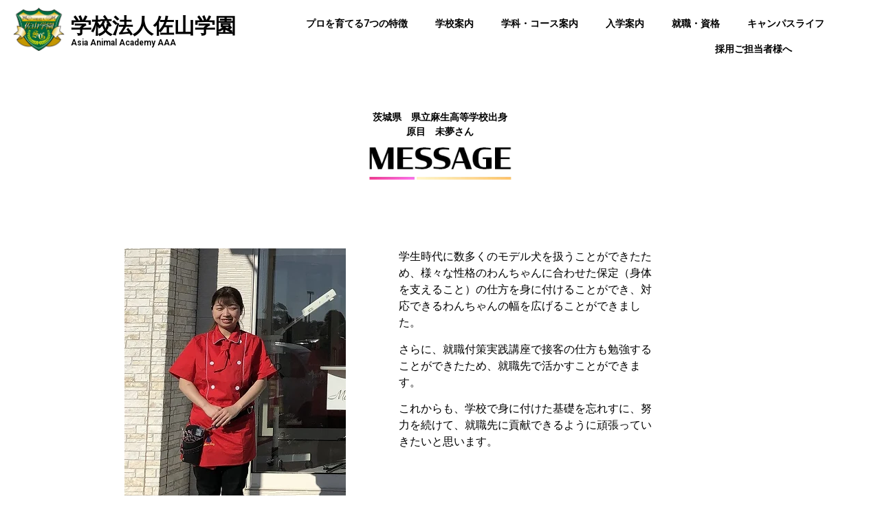

--- FILE ---
content_type: text/html; charset=UTF-8
request_url: https://www.aaa.ac.jp/2021/06/13/tokyo-asan/
body_size: 39524
content:
<!doctype html>
<html dir="ltr" lang="ja" prefix="og: https://ogp.me/ns#">
<head><meta charset="UTF-8"><script>if(navigator.userAgent.match(/MSIE|Internet Explorer/i)||navigator.userAgent.match(/Trident\/7\..*?rv:11/i)){var href=document.location.href;if(!href.match(/[?&]nowprocket/)){if(href.indexOf("?")==-1){if(href.indexOf("#")==-1){document.location.href=href+"?nowprocket=1"}else{document.location.href=href.replace("#","?nowprocket=1#")}}else{if(href.indexOf("#")==-1){document.location.href=href+"&nowprocket=1"}else{document.location.href=href.replace("#","&nowprocket=1#")}}}}</script><script>(()=>{class RocketLazyLoadScripts{constructor(){this.v="1.2.5.1",this.triggerEvents=["keydown","mousedown","mousemove","touchmove","touchstart","touchend","wheel"],this.userEventHandler=this.t.bind(this),this.touchStartHandler=this.i.bind(this),this.touchMoveHandler=this.o.bind(this),this.touchEndHandler=this.h.bind(this),this.clickHandler=this.u.bind(this),this.interceptedClicks=[],this.interceptedClickListeners=[],this.l(this),window.addEventListener("pageshow",(t=>{this.persisted=t.persisted,this.everythingLoaded&&this.m()})),document.addEventListener("DOMContentLoaded",(()=>{this.p()})),this.delayedScripts={normal:[],async:[],defer:[]},this.trash=[],this.allJQueries=[]}k(t){document.hidden?t.t():(this.triggerEvents.forEach((e=>window.addEventListener(e,t.userEventHandler,{passive:!0}))),window.addEventListener("touchstart",t.touchStartHandler,{passive:!0}),window.addEventListener("mousedown",t.touchStartHandler),document.addEventListener("visibilitychange",t.userEventHandler))}_(){this.triggerEvents.forEach((t=>window.removeEventListener(t,this.userEventHandler,{passive:!0}))),document.removeEventListener("visibilitychange",this.userEventHandler)}i(t){"HTML"!==t.target.tagName&&(window.addEventListener("touchend",this.touchEndHandler),window.addEventListener("mouseup",this.touchEndHandler),window.addEventListener("touchmove",this.touchMoveHandler,{passive:!0}),window.addEventListener("mousemove",this.touchMoveHandler),t.target.addEventListener("click",this.clickHandler),this.L(t.target,!0),this.M(t.target,"onclick","rocket-onclick"),this.C())}o(t){window.removeEventListener("touchend",this.touchEndHandler),window.removeEventListener("mouseup",this.touchEndHandler),window.removeEventListener("touchmove",this.touchMoveHandler,{passive:!0}),window.removeEventListener("mousemove",this.touchMoveHandler),t.target.removeEventListener("click",this.clickHandler),this.L(t.target,!1),this.M(t.target,"rocket-onclick","onclick"),this.O()}h(){window.removeEventListener("touchend",this.touchEndHandler),window.removeEventListener("mouseup",this.touchEndHandler),window.removeEventListener("touchmove",this.touchMoveHandler,{passive:!0}),window.removeEventListener("mousemove",this.touchMoveHandler)}u(t){t.target.removeEventListener("click",this.clickHandler),this.L(t.target,!1),this.M(t.target,"rocket-onclick","onclick"),this.interceptedClicks.push(t),t.preventDefault(),t.stopPropagation(),t.stopImmediatePropagation(),this.O()}D(){window.removeEventListener("touchstart",this.touchStartHandler,{passive:!0}),window.removeEventListener("mousedown",this.touchStartHandler),this.interceptedClicks.forEach((t=>{t.target.dispatchEvent(new MouseEvent("click",{view:t.view,bubbles:!0,cancelable:!0}))}))}l(t){EventTarget.prototype.addEventListenerBase=EventTarget.prototype.addEventListener,EventTarget.prototype.addEventListener=function(e,i,o){"click"!==e||t.windowLoaded||i===t.clickHandler||t.interceptedClickListeners.push({target:this,func:i,options:o}),(this||window).addEventListenerBase(e,i,o)}}L(t,e){this.interceptedClickListeners.forEach((i=>{i.target===t&&(e?t.removeEventListener("click",i.func,i.options):t.addEventListener("click",i.func,i.options))})),t.parentNode!==document.documentElement&&this.L(t.parentNode,e)}S(){return new Promise((t=>{this.T?this.O=t:t()}))}C(){this.T=!0}O(){this.T=!1}M(t,e,i){t.hasAttribute&&t.hasAttribute(e)&&(event.target.setAttribute(i,event.target.getAttribute(e)),event.target.removeAttribute(e))}t(){this._(this),"loading"===document.readyState?document.addEventListener("DOMContentLoaded",this.R.bind(this)):this.R()}p(){let t=[];document.querySelectorAll("script[type=rocketlazyloadscript][data-rocket-src]").forEach((e=>{let i=e.getAttribute("data-rocket-src");if(i&&0!==i.indexOf("data:")){0===i.indexOf("//")&&(i=location.protocol+i);try{const o=new URL(i).origin;o!==location.origin&&t.push({src:o,crossOrigin:e.crossOrigin||"module"===e.getAttribute("data-rocket-type")})}catch(t){}}})),t=[...new Map(t.map((t=>[JSON.stringify(t),t]))).values()],this.j(t,"preconnect")}async R(){this.lastBreath=Date.now(),this.P(this),this.F(this),this.q(),this.A(),this.I(),await this.U(this.delayedScripts.normal),await this.U(this.delayedScripts.defer),await this.U(this.delayedScripts.async);try{await this.W(),await this.H(this),await this.J()}catch(t){console.error(t)}window.dispatchEvent(new Event("rocket-allScriptsLoaded")),this.everythingLoaded=!0,this.S().then((()=>{this.D()})),this.N()}A(){document.querySelectorAll("script[type=rocketlazyloadscript]").forEach((t=>{t.hasAttribute("data-rocket-src")?t.hasAttribute("async")&&!1!==t.async?this.delayedScripts.async.push(t):t.hasAttribute("defer")&&!1!==t.defer||"module"===t.getAttribute("data-rocket-type")?this.delayedScripts.defer.push(t):this.delayedScripts.normal.push(t):this.delayedScripts.normal.push(t)}))}async B(t){if(await this.G(),!0!==t.noModule||!("noModule"in HTMLScriptElement.prototype))return new Promise((e=>{let i;function o(){(i||t).setAttribute("data-rocket-status","executed"),e()}try{if(navigator.userAgent.indexOf("Firefox/")>0||""===navigator.vendor)i=document.createElement("script"),[...t.attributes].forEach((t=>{let e=t.nodeName;"type"!==e&&("data-rocket-type"===e&&(e="type"),"data-rocket-src"===e&&(e="src"),i.setAttribute(e,t.nodeValue))})),t.text&&(i.text=t.text),i.hasAttribute("src")?(i.addEventListener("load",o),i.addEventListener("error",(function(){i.setAttribute("data-rocket-status","failed"),e()})),setTimeout((()=>{i.isConnected||e()}),1)):(i.text=t.text,o()),t.parentNode.replaceChild(i,t);else{const i=t.getAttribute("data-rocket-type"),n=t.getAttribute("data-rocket-src");i?(t.type=i,t.removeAttribute("data-rocket-type")):t.removeAttribute("type"),t.addEventListener("load",o),t.addEventListener("error",(function(){t.setAttribute("data-rocket-status","failed"),e()})),n?(t.removeAttribute("data-rocket-src"),t.src=n):t.src="data:text/javascript;base64,"+window.btoa(unescape(encodeURIComponent(t.text)))}}catch(i){t.setAttribute("data-rocket-status","failed"),e()}}));t.setAttribute("data-rocket-status","skipped")}async U(t){const e=t.shift();return e&&e.isConnected?(await this.B(e),this.U(t)):Promise.resolve()}I(){this.j([...this.delayedScripts.normal,...this.delayedScripts.defer,...this.delayedScripts.async],"preload")}j(t,e){var i=document.createDocumentFragment();t.forEach((t=>{const o=t.getAttribute&&t.getAttribute("data-rocket-src")||t.src;if(o){const n=document.createElement("link");n.href=o,n.rel=e,"preconnect"!==e&&(n.as="script"),t.getAttribute&&"module"===t.getAttribute("data-rocket-type")&&(n.crossOrigin=!0),t.crossOrigin&&(n.crossOrigin=t.crossOrigin),t.integrity&&(n.integrity=t.integrity),i.appendChild(n),this.trash.push(n)}})),document.head.appendChild(i)}P(t){let e={};function i(i,o){return e[o].eventsToRewrite.indexOf(i)>=0&&!t.everythingLoaded?"rocket-"+i:i}function o(t,o){!function(t){e[t]||(e[t]={originalFunctions:{add:t.addEventListener,remove:t.removeEventListener},eventsToRewrite:[]},t.addEventListener=function(){arguments[0]=i(arguments[0],t),e[t].originalFunctions.add.apply(t,arguments)},t.removeEventListener=function(){arguments[0]=i(arguments[0],t),e[t].originalFunctions.remove.apply(t,arguments)})}(t),e[t].eventsToRewrite.push(o)}function n(e,i){let o=e[i];e[i]=null,Object.defineProperty(e,i,{get:()=>o||function(){},set(n){t.everythingLoaded?o=n:e["rocket"+i]=o=n}})}o(document,"DOMContentLoaded"),o(window,"DOMContentLoaded"),o(window,"load"),o(window,"pageshow"),o(document,"readystatechange"),n(document,"onreadystatechange"),n(window,"onload"),n(window,"onpageshow")}F(t){let e;function i(e){return t.everythingLoaded?e:e.split(" ").map((t=>"load"===t||0===t.indexOf("load.")?"rocket-jquery-load":t)).join(" ")}function o(o){if(o&&o.fn&&!t.allJQueries.includes(o)){o.fn.ready=o.fn.init.prototype.ready=function(e){return t.domReadyFired?e.bind(document)(o):document.addEventListener("rocket-DOMContentLoaded",(()=>e.bind(document)(o))),o([])};const e=o.fn.on;o.fn.on=o.fn.init.prototype.on=function(){return this[0]===window&&("string"==typeof arguments[0]||arguments[0]instanceof String?arguments[0]=i(arguments[0]):"object"==typeof arguments[0]&&Object.keys(arguments[0]).forEach((t=>{const e=arguments[0][t];delete arguments[0][t],arguments[0][i(t)]=e}))),e.apply(this,arguments),this},t.allJQueries.push(o)}e=o}o(window.jQuery),Object.defineProperty(window,"jQuery",{get:()=>e,set(t){o(t)}})}async H(t){const e=document.querySelector("script[data-webpack]");e&&(await async function(){return new Promise((t=>{e.addEventListener("load",t),e.addEventListener("error",t)}))}(),await t.K(),await t.H(t))}async W(){this.domReadyFired=!0,await this.G(),document.dispatchEvent(new Event("rocket-readystatechange")),await this.G(),document.rocketonreadystatechange&&document.rocketonreadystatechange(),await this.G(),document.dispatchEvent(new Event("rocket-DOMContentLoaded")),await this.G(),window.dispatchEvent(new Event("rocket-DOMContentLoaded"))}async J(){await this.G(),document.dispatchEvent(new Event("rocket-readystatechange")),await this.G(),document.rocketonreadystatechange&&document.rocketonreadystatechange(),await this.G(),window.dispatchEvent(new Event("rocket-load")),await this.G(),window.rocketonload&&window.rocketonload(),await this.G(),this.allJQueries.forEach((t=>t(window).trigger("rocket-jquery-load"))),await this.G();const t=new Event("rocket-pageshow");t.persisted=this.persisted,window.dispatchEvent(t),await this.G(),window.rocketonpageshow&&window.rocketonpageshow({persisted:this.persisted}),this.windowLoaded=!0}m(){document.onreadystatechange&&document.onreadystatechange(),window.onload&&window.onload(),window.onpageshow&&window.onpageshow({persisted:this.persisted})}q(){const t=new Map;document.write=document.writeln=function(e){const i=document.currentScript;i||console.error("WPRocket unable to document.write this: "+e);const o=document.createRange(),n=i.parentElement;let s=t.get(i);void 0===s&&(s=i.nextSibling,t.set(i,s));const c=document.createDocumentFragment();o.setStart(c,0),c.appendChild(o.createContextualFragment(e)),n.insertBefore(c,s)}}async G(){Date.now()-this.lastBreath>45&&(await this.K(),this.lastBreath=Date.now())}async K(){return document.hidden?new Promise((t=>setTimeout(t))):new Promise((t=>requestAnimationFrame(t)))}N(){this.trash.forEach((t=>t.remove()))}static run(){const t=new RocketLazyLoadScripts;t.k(t)}}RocketLazyLoadScripts.run()})();</script>
	
	<meta name="viewport" content="width=device-width, initial-scale=1">
	<link rel="profile" href="https://gmpg.org/xfn/11">
	
		<!-- All in One SEO 4.9.2 - aioseo.com -->
	<meta name="description" content="茨城県 県立麻生高等学校出身 原目 未夢さん 茨城県 県立麻生高等学校出身 原目 未夢さん トリマー 株式会社" />
	<meta name="robots" content="max-image-preview:large" />
	<meta name="author" content="ajia"/>
	<link rel="canonical" href="https://www.aaa.ac.jp/2021/06/13/tokyo-asan/" />
	<meta name="generator" content="All in One SEO (AIOSEO) 4.9.2" />

		<!-- Global site tag (gtag.js) - Google Analytics -->
<script type="rocketlazyloadscript" async data-rocket-src="https://www.googletagmanager.com/gtag/js?id=UA-219730226-1"></script>
<script type="rocketlazyloadscript">
 window.dataLayer = window.dataLayer || [];
 function gtag(){dataLayer.push(arguments);}
 gtag('js', new Date());

 gtag('config', 'UA-219730226-1');
</script>
		<meta property="og:locale" content="ja_JP" />
		<meta property="og:site_name" content="アジア動物グループ | 動物・ペットの専門学校 -" />
		<meta property="og:type" content="article" />
		<meta property="og:title" content="茨城県 県立麻生高等学校出身 原目未夢さん - アジア動物グループ | 動物・ペットの専門学校" />
		<meta property="og:description" content="茨城県 県立麻生高等学校出身 原目 未夢さん 茨城県 県立麻生高等学校出身 原目 未夢さん トリマー 株式会社" />
		<meta property="og:url" content="https://www.aaa.ac.jp/2021/06/13/tokyo-asan/" />
		<meta property="article:published_time" content="2021-06-13T01:02:45+00:00" />
		<meta property="article:modified_time" content="2023-11-16T03:33:14+00:00" />
		<meta name="twitter:card" content="summary" />
		<meta name="twitter:title" content="茨城県 県立麻生高等学校出身 原目未夢さん - アジア動物グループ | 動物・ペットの専門学校" />
		<meta name="twitter:description" content="茨城県 県立麻生高等学校出身 原目 未夢さん 茨城県 県立麻生高等学校出身 原目 未夢さん トリマー 株式会社" />
		<script type="application/ld+json" class="aioseo-schema">
			{"@context":"https:\/\/schema.org","@graph":[{"@type":"BlogPosting","@id":"https:\/\/www.aaa.ac.jp\/2021\/06\/13\/tokyo-asan\/#blogposting","name":"\u8328\u57ce\u770c \u770c\u7acb\u9ebb\u751f\u9ad8\u7b49\u5b66\u6821\u51fa\u8eab \u539f\u76ee\u672a\u5922\u3055\u3093 - \u30a2\u30b8\u30a2\u52d5\u7269\u30b0\u30eb\u30fc\u30d7 | \u52d5\u7269\u30fb\u30da\u30c3\u30c8\u306e\u5c02\u9580\u5b66\u6821","headline":"\u8328\u57ce\u770c\u3000\u770c\u7acb\u9ebb\u751f\u9ad8\u7b49\u5b66\u6821\u51fa\u8eab\u3000\u539f\u76ee\u672a\u5922\u3055\u3093","author":{"@id":"https:\/\/www.aaa.ac.jp\/author\/ajia\/#author"},"publisher":{"@id":"https:\/\/www.aaa.ac.jp\/#organization"},"image":{"@type":"ImageObject","url":"https:\/\/www.aaa.ac.jp\/wp-content\/uploads\/2021\/06\/102.jpg","width":322,"height":425},"datePublished":"2021-06-13T10:02:45+09:00","dateModified":"2023-11-16T12:33:14+09:00","inLanguage":"ja","mainEntityOfPage":{"@id":"https:\/\/www.aaa.ac.jp\/2021\/06\/13\/tokyo-asan\/#webpage"},"isPartOf":{"@id":"https:\/\/www.aaa.ac.jp\/2021\/06\/13\/tokyo-asan\/#webpage"},"articleSection":"\u8328\u57ce\u770c \u5352\u696d\u751f\u306e\u58f0"},{"@type":"BreadcrumbList","@id":"https:\/\/www.aaa.ac.jp\/2021\/06\/13\/tokyo-asan\/#breadcrumblist","itemListElement":[{"@type":"ListItem","@id":"https:\/\/www.aaa.ac.jp#listItem","position":1,"name":"\u30db\u30fc\u30e0","item":"https:\/\/www.aaa.ac.jp","nextItem":{"@type":"ListItem","@id":"https:\/\/www.aaa.ac.jp\/category\/ibaraki\/#listItem","name":"\u8328\u57ce\u770c \u5352\u696d\u751f\u306e\u58f0"}},{"@type":"ListItem","@id":"https:\/\/www.aaa.ac.jp\/category\/ibaraki\/#listItem","position":2,"name":"\u8328\u57ce\u770c \u5352\u696d\u751f\u306e\u58f0","item":"https:\/\/www.aaa.ac.jp\/category\/ibaraki\/","nextItem":{"@type":"ListItem","@id":"https:\/\/www.aaa.ac.jp\/2021\/06\/13\/tokyo-asan\/#listItem","name":"\u8328\u57ce\u770c\u3000\u770c\u7acb\u9ebb\u751f\u9ad8\u7b49\u5b66\u6821\u51fa\u8eab\u3000\u539f\u76ee\u672a\u5922\u3055\u3093"},"previousItem":{"@type":"ListItem","@id":"https:\/\/www.aaa.ac.jp#listItem","name":"\u30db\u30fc\u30e0"}},{"@type":"ListItem","@id":"https:\/\/www.aaa.ac.jp\/2021\/06\/13\/tokyo-asan\/#listItem","position":3,"name":"\u8328\u57ce\u770c\u3000\u770c\u7acb\u9ebb\u751f\u9ad8\u7b49\u5b66\u6821\u51fa\u8eab\u3000\u539f\u76ee\u672a\u5922\u3055\u3093","previousItem":{"@type":"ListItem","@id":"https:\/\/www.aaa.ac.jp\/category\/ibaraki\/#listItem","name":"\u8328\u57ce\u770c \u5352\u696d\u751f\u306e\u58f0"}}]},{"@type":"Organization","@id":"https:\/\/www.aaa.ac.jp\/#organization","name":"\u52d5\u7269\u5c02\u9580\u5b66\u6821 \u30da\u30c3\u30c8 \u30c8\u30ea\u30de\u30fc \u6c34\u65cf\u9928 \u52d5\u7269\u5712\u306e\u98fc\u80b2\u54e1 \u52d5\u7269\u770b\u8b77\u5e2b \u30c9\u30c3\u30b0\u30c8\u30ec\u30fc\u30ca\u30fc \u3092\u76ee\u6307\u3059\u8328\u57ce\u770c \u30a2\u30b8\u30a2\u52d5\u7269\u5c02\u9580\u5b66\u6821","url":"https:\/\/www.aaa.ac.jp\/"},{"@type":"Person","@id":"https:\/\/www.aaa.ac.jp\/author\/ajia\/#author","url":"https:\/\/www.aaa.ac.jp\/author\/ajia\/","name":"ajia","image":{"@type":"ImageObject","@id":"https:\/\/www.aaa.ac.jp\/2021\/06\/13\/tokyo-asan\/#authorImage","url":"https:\/\/secure.gravatar.com\/avatar\/cf662f14406f4f54ebcf8e0c80680e123c2bc3ed7096c34d6c0a68a909ee471a?s=96&d=mm&r=g","width":96,"height":96,"caption":"ajia"}},{"@type":"WebPage","@id":"https:\/\/www.aaa.ac.jp\/2021\/06\/13\/tokyo-asan\/#webpage","url":"https:\/\/www.aaa.ac.jp\/2021\/06\/13\/tokyo-asan\/","name":"\u8328\u57ce\u770c \u770c\u7acb\u9ebb\u751f\u9ad8\u7b49\u5b66\u6821\u51fa\u8eab \u539f\u76ee\u672a\u5922\u3055\u3093 - \u30a2\u30b8\u30a2\u52d5\u7269\u30b0\u30eb\u30fc\u30d7 | \u52d5\u7269\u30fb\u30da\u30c3\u30c8\u306e\u5c02\u9580\u5b66\u6821","description":"\u8328\u57ce\u770c \u770c\u7acb\u9ebb\u751f\u9ad8\u7b49\u5b66\u6821\u51fa\u8eab \u539f\u76ee \u672a\u5922\u3055\u3093 \u8328\u57ce\u770c \u770c\u7acb\u9ebb\u751f\u9ad8\u7b49\u5b66\u6821\u51fa\u8eab \u539f\u76ee \u672a\u5922\u3055\u3093 \u30c8\u30ea\u30de\u30fc \u682a\u5f0f\u4f1a\u793e","inLanguage":"ja","isPartOf":{"@id":"https:\/\/www.aaa.ac.jp\/#website"},"breadcrumb":{"@id":"https:\/\/www.aaa.ac.jp\/2021\/06\/13\/tokyo-asan\/#breadcrumblist"},"author":{"@id":"https:\/\/www.aaa.ac.jp\/author\/ajia\/#author"},"creator":{"@id":"https:\/\/www.aaa.ac.jp\/author\/ajia\/#author"},"image":{"@type":"ImageObject","url":"https:\/\/www.aaa.ac.jp\/wp-content\/uploads\/2021\/06\/102.jpg","@id":"https:\/\/www.aaa.ac.jp\/2021\/06\/13\/tokyo-asan\/#mainImage","width":322,"height":425},"primaryImageOfPage":{"@id":"https:\/\/www.aaa.ac.jp\/2021\/06\/13\/tokyo-asan\/#mainImage"},"datePublished":"2021-06-13T10:02:45+09:00","dateModified":"2023-11-16T12:33:14+09:00"},{"@type":"WebSite","@id":"https:\/\/www.aaa.ac.jp\/#website","url":"https:\/\/www.aaa.ac.jp\/","name":"\u30a2\u30b8\u30a2\u52d5\u7269\u5c02\u9580\u5b66\u6821","inLanguage":"ja","publisher":{"@id":"https:\/\/www.aaa.ac.jp\/#organization"}}]}
		</script>
		<!-- All in One SEO -->


<!-- Search Engine Optimization by Rank Math - https://rankmath.com/ -->
<title>茨城県 県立麻生高等学校出身 原目未夢さん - アジア動物グループ | 動物・ペットの専門学校</title><link rel="preload" as="style" href="https://fonts.googleapis.com/css?family=Roboto%3A100%2C100italic%2C200%2C200italic%2C300%2C300italic%2C400%2C400italic%2C500%2C500italic%2C600%2C600italic%2C700%2C700italic%2C800%2C800italic%2C900%2C900italic%7CRoboto%20Slab%3A100%2C100italic%2C200%2C200italic%2C300%2C300italic%2C400%2C400italic%2C500%2C500italic%2C600%2C600italic%2C700%2C700italic%2C800%2C800italic%2C900%2C900italic&#038;display=swap" /><link rel="stylesheet" href="https://fonts.googleapis.com/css?family=Roboto%3A100%2C100italic%2C200%2C200italic%2C300%2C300italic%2C400%2C400italic%2C500%2C500italic%2C600%2C600italic%2C700%2C700italic%2C800%2C800italic%2C900%2C900italic%7CRoboto%20Slab%3A100%2C100italic%2C200%2C200italic%2C300%2C300italic%2C400%2C400italic%2C500%2C500italic%2C600%2C600italic%2C700%2C700italic%2C800%2C800italic%2C900%2C900italic&#038;display=swap" media="print" onload="this.media='all'" /><noscript><link rel="stylesheet" href="https://fonts.googleapis.com/css?family=Roboto%3A100%2C100italic%2C200%2C200italic%2C300%2C300italic%2C400%2C400italic%2C500%2C500italic%2C600%2C600italic%2C700%2C700italic%2C800%2C800italic%2C900%2C900italic%7CRoboto%20Slab%3A100%2C100italic%2C200%2C200italic%2C300%2C300italic%2C400%2C400italic%2C500%2C500italic%2C600%2C600italic%2C700%2C700italic%2C800%2C800italic%2C900%2C900italic&#038;display=swap" /></noscript>
<link rel="preload" as="font" href="https://www.aaa.ac.jp/wp-content/plugins/happy-elementor-addons/assets/fonts/happy-icons.woff2" crossorigin><link rel="preload" as="image" href="https://www.aaa.ac.jp/wp-content/uploads/2021/06/102.jpg" imagesrcset="https://www.aaa.ac.jp/wp-content/uploads/2021/06/102.jpg 322w, https://www.aaa.ac.jp/wp-content/uploads/2021/06/102-227x300.jpg 227w" imagesizes="(max-width: 322px) 100vw, 322px" fetchpriority="high">
<meta name="description" content="学生時代に数多くのモデル犬を扱うことができたため、様々な性格のわんちゃんに合わせた保定（身体を支えること）の仕方を身に付けることができ、対応できるわんちゃんの幅を広げることができました。"/>
<meta name="robots" content="index, follow, max-snippet:-1, max-video-preview:-1, max-image-preview:large"/>
<link rel="canonical" href="https://www.aaa.ac.jp/2021/06/13/tokyo-asan/" />
<meta property="og:locale" content="ja_JP" />
<meta property="og:type" content="article" />
<meta property="og:title" content="茨城県　県立麻生高等学校出身　原目未夢さん - アジア動物グループ | 動物・ペットの専門学校" />
<meta property="og:description" content="学生時代に数多くのモデル犬を扱うことができたため、様々な性格のわんちゃんに合わせた保定（身体を支えること）の仕方を身に付けることができ、対応できるわんちゃんの幅を広げることができました。" />
<meta property="og:url" content="https://www.aaa.ac.jp/2021/06/13/tokyo-asan/" />
<meta property="og:site_name" content="アジア動物専門学校" />
<meta property="article:section" content="茨城県 卒業生の声" />
<meta property="og:updated_time" content="2023-11-16T12:33:14+09:00" />
<meta property="og:image" content="https://www.aaa.ac.jp/wp-content/uploads/2021/06/102.jpg" />
<meta property="og:image:secure_url" content="https://www.aaa.ac.jp/wp-content/uploads/2021/06/102.jpg" />
<meta property="og:image:width" content="322" />
<meta property="og:image:height" content="425" />
<meta property="og:image:alt" content="茨城県　県立麻生高等学校出身　原目未夢さん" />
<meta property="og:image:type" content="image/jpeg" />
<meta property="article:published_time" content="2021-06-13T10:02:45+09:00" />
<meta property="article:modified_time" content="2023-11-16T12:33:14+09:00" />
<meta name="twitter:card" content="summary_large_image" />
<meta name="twitter:title" content="茨城県　県立麻生高等学校出身　原目未夢さん - アジア動物グループ | 動物・ペットの専門学校" />
<meta name="twitter:description" content="学生時代に数多くのモデル犬を扱うことができたため、様々な性格のわんちゃんに合わせた保定（身体を支えること）の仕方を身に付けることができ、対応できるわんちゃんの幅を広げることができました。" />
<meta name="twitter:image" content="https://www.aaa.ac.jp/wp-content/uploads/2021/06/102.jpg" />
<meta name="twitter:label1" content="によって書かれた" />
<meta name="twitter:data1" content="ajia" />
<meta name="twitter:label2" content="読む時間" />
<meta name="twitter:data2" content="一分未満" />
<script type="application/ld+json" class="rank-math-schema">{"@context":"https://schema.org","@graph":[{"@type":["Person","Organization"],"@id":"https://www.aaa.ac.jp/#person","name":"\u30a2\u30b8\u30a2\u52d5\u7269\u5c02\u9580\u5b66\u6821"},{"@type":"WebSite","@id":"https://www.aaa.ac.jp/#website","url":"https://www.aaa.ac.jp","name":"\u30a2\u30b8\u30a2\u52d5\u7269\u5c02\u9580\u5b66\u6821","publisher":{"@id":"https://www.aaa.ac.jp/#person"},"inLanguage":"ja"},{"@type":"ImageObject","@id":"https://www.aaa.ac.jp/wp-content/uploads/2021/06/102.jpg","url":"https://www.aaa.ac.jp/wp-content/uploads/2021/06/102.jpg","width":"322","height":"425","inLanguage":"ja"},{"@type":"WebPage","@id":"https://www.aaa.ac.jp/2021/06/13/tokyo-asan/#webpage","url":"https://www.aaa.ac.jp/2021/06/13/tokyo-asan/","name":"\u8328\u57ce\u770c\u3000\u770c\u7acb\u9ebb\u751f\u9ad8\u7b49\u5b66\u6821\u51fa\u8eab\u3000\u539f\u76ee\u672a\u5922\u3055\u3093 - \u30a2\u30b8\u30a2\u52d5\u7269\u30b0\u30eb\u30fc\u30d7 | \u52d5\u7269\u30fb\u30da\u30c3\u30c8\u306e\u5c02\u9580\u5b66\u6821","datePublished":"2021-06-13T10:02:45+09:00","dateModified":"2023-11-16T12:33:14+09:00","isPartOf":{"@id":"https://www.aaa.ac.jp/#website"},"primaryImageOfPage":{"@id":"https://www.aaa.ac.jp/wp-content/uploads/2021/06/102.jpg"},"inLanguage":"ja"},{"@type":"Person","@id":"https://www.aaa.ac.jp/author/ajia/","name":"ajia","url":"https://www.aaa.ac.jp/author/ajia/","image":{"@type":"ImageObject","@id":"https://secure.gravatar.com/avatar/cf662f14406f4f54ebcf8e0c80680e123c2bc3ed7096c34d6c0a68a909ee471a?s=96&amp;d=mm&amp;r=g","url":"https://secure.gravatar.com/avatar/cf662f14406f4f54ebcf8e0c80680e123c2bc3ed7096c34d6c0a68a909ee471a?s=96&amp;d=mm&amp;r=g","caption":"ajia","inLanguage":"ja"}},{"@type":"BlogPosting","headline":"\u8328\u57ce\u770c\u3000\u770c\u7acb\u9ebb\u751f\u9ad8\u7b49\u5b66\u6821\u51fa\u8eab\u3000\u539f\u76ee\u672a\u5922\u3055\u3093 - \u30a2\u30b8\u30a2\u52d5\u7269\u30b0\u30eb\u30fc\u30d7 | \u52d5\u7269\u30fb\u30da\u30c3\u30c8\u306e\u5c02\u9580\u5b66\u6821","datePublished":"2021-06-13T10:02:45+09:00","dateModified":"2023-11-16T12:33:14+09:00","articleSection":"\u8328\u57ce\u770c \u5352\u696d\u751f\u306e\u58f0","author":{"@id":"https://www.aaa.ac.jp/author/ajia/","name":"ajia"},"publisher":{"@id":"https://www.aaa.ac.jp/#person"},"description":"\u5b66\u751f\u6642\u4ee3\u306b\u6570\u591a\u304f\u306e\u30e2\u30c7\u30eb\u72ac\u3092\u6271\u3046\u3053\u3068\u304c\u3067\u304d\u305f\u305f\u3081\u3001\u69d8\u3005\u306a\u6027\u683c\u306e\u308f\u3093\u3061\u3083\u3093\u306b\u5408\u308f\u305b\u305f\u4fdd\u5b9a\uff08\u8eab\u4f53\u3092\u652f\u3048\u308b\u3053\u3068\uff09\u306e\u4ed5\u65b9\u3092\u8eab\u306b\u4ed8\u3051\u308b\u3053\u3068\u304c\u3067\u304d\u3001\u5bfe\u5fdc\u3067\u304d\u308b\u308f\u3093\u3061\u3083\u3093\u306e\u5e45\u3092\u5e83\u3052\u308b\u3053\u3068\u304c\u3067\u304d\u307e\u3057\u305f\u3002","name":"\u8328\u57ce\u770c\u3000\u770c\u7acb\u9ebb\u751f\u9ad8\u7b49\u5b66\u6821\u51fa\u8eab\u3000\u539f\u76ee\u672a\u5922\u3055\u3093 - \u30a2\u30b8\u30a2\u52d5\u7269\u30b0\u30eb\u30fc\u30d7 | \u52d5\u7269\u30fb\u30da\u30c3\u30c8\u306e\u5c02\u9580\u5b66\u6821","@id":"https://www.aaa.ac.jp/2021/06/13/tokyo-asan/#richSnippet","isPartOf":{"@id":"https://www.aaa.ac.jp/2021/06/13/tokyo-asan/#webpage"},"image":{"@id":"https://www.aaa.ac.jp/wp-content/uploads/2021/06/102.jpg"},"inLanguage":"ja","mainEntityOfPage":{"@id":"https://www.aaa.ac.jp/2021/06/13/tokyo-asan/#webpage"}}]}</script>
<!-- /Rank Math WordPress SEO プラグイン -->

<link rel='dns-prefetch' href='//maps.googleapis.com' />
<link rel='dns-prefetch' href='//maps.gstatic.com' />
<link rel='dns-prefetch' href='//fonts.googleapis.com' />
<link rel='dns-prefetch' href='//fonts.gstatic.com' />
<link rel='dns-prefetch' href='//ajax.googleapis.com' />
<link rel='dns-prefetch' href='//apis.google.com' />
<link rel='dns-prefetch' href='//google-analytics.com' />
<link rel='dns-prefetch' href='//www.google-analytics.com' />
<link rel='dns-prefetch' href='//ssl.google-analytics.com' />
<link rel='dns-prefetch' href='//youtube.com' />
<link rel='dns-prefetch' href='//api.pinterest.com' />
<link rel='dns-prefetch' href='//cdnjs.cloudflare.com' />
<link rel='dns-prefetch' href='//connect.facebook.net' />
<link rel='dns-prefetch' href='//プラットフォーム.twitter.com' />
<link rel='dns-prefetch' href='//シンジケーション.twitter.com' />
<link rel='dns-prefetch' href='//プラットフォーム.instagram.com' />
<link rel='dns-prefetch' href='//disqus.com' />
<link rel='dns-prefetch' href='//サイト名.disqus.com' />
<link rel='dns-prefetch' href='//s7.addthis.com' />
<link rel='dns-prefetch' href='//プラットフォーム.linkedin.com' />
<link rel='dns-prefetch' href='//w.sharethis.com' />
<link rel='dns-prefetch' href='//i0.wp.com' />
<link rel='dns-prefetch' href='//i1.wp.com' />
<link rel='dns-prefetch' href='//i2.wp.com' />
<link rel='dns-prefetch' href='//stats.wp.com' />
<link rel='dns-prefetch' href='//ピクセル.wp.com' />
<link rel='dns-prefetch' href='//s.gravatar.com' />
<link rel='dns-prefetch' href='//0.gravatar.com' />
<link rel='dns-prefetch' href='//2.gravatar.com' />
<link rel='dns-prefetch' href='//1.gravatar.com' />
<link href='https://fonts.gstatic.com' crossorigin rel='preconnect' />
<link rel="alternate" type="application/rss+xml" title="アジア動物グループ | 動物・ペットの専門学校 &raquo; フィード" href="https://www.aaa.ac.jp/feed/" />
<link rel="alternate" type="application/rss+xml" title="アジア動物グループ | 動物・ペットの専門学校 &raquo; コメントフィード" href="https://www.aaa.ac.jp/comments/feed/" />
<link rel="alternate" title="oEmbed (JSON)" type="application/json+oembed" href="https://www.aaa.ac.jp/wp-json/oembed/1.0/embed?url=https%3A%2F%2Fwww.aaa.ac.jp%2F2021%2F06%2F13%2Ftokyo-asan%2F" />
<link rel="alternate" title="oEmbed (XML)" type="text/xml+oembed" href="https://www.aaa.ac.jp/wp-json/oembed/1.0/embed?url=https%3A%2F%2Fwww.aaa.ac.jp%2F2021%2F06%2F13%2Ftokyo-asan%2F&#038;format=xml" />
<style id='wp-img-auto-sizes-contain-inline-css'>
img:is([sizes=auto i],[sizes^="auto," i]){contain-intrinsic-size:3000px 1500px}
/*# sourceURL=wp-img-auto-sizes-contain-inline-css */
</style>
<style id='wp-emoji-styles-inline-css'>

	img.wp-smiley, img.emoji {
		display: inline !important;
		border: none !important;
		box-shadow: none !important;
		height: 1em !important;
		width: 1em !important;
		margin: 0 0.07em !important;
		vertical-align: -0.1em !important;
		background: none !important;
		padding: 0 !important;
	}
/*# sourceURL=wp-emoji-styles-inline-css */
</style>
<link data-minify="1" rel='stylesheet' id='aioseo/css/src/vue/standalone/blocks/table-of-contents/global.scss-css' href='https://www.aaa.ac.jp/wp-content/cache/min/1/wp-content/plugins/all-in-one-seo-pack/dist/Lite/assets/css/table-of-contents/global.e90f6d47.css?ver=1769797041' media='all' />
<style id='global-styles-inline-css'>
:root{--wp--preset--aspect-ratio--square: 1;--wp--preset--aspect-ratio--4-3: 4/3;--wp--preset--aspect-ratio--3-4: 3/4;--wp--preset--aspect-ratio--3-2: 3/2;--wp--preset--aspect-ratio--2-3: 2/3;--wp--preset--aspect-ratio--16-9: 16/9;--wp--preset--aspect-ratio--9-16: 9/16;--wp--preset--color--black: #000000;--wp--preset--color--cyan-bluish-gray: #abb8c3;--wp--preset--color--white: #ffffff;--wp--preset--color--pale-pink: #f78da7;--wp--preset--color--vivid-red: #cf2e2e;--wp--preset--color--luminous-vivid-orange: #ff6900;--wp--preset--color--luminous-vivid-amber: #fcb900;--wp--preset--color--light-green-cyan: #7bdcb5;--wp--preset--color--vivid-green-cyan: #00d084;--wp--preset--color--pale-cyan-blue: #8ed1fc;--wp--preset--color--vivid-cyan-blue: #0693e3;--wp--preset--color--vivid-purple: #9b51e0;--wp--preset--gradient--vivid-cyan-blue-to-vivid-purple: linear-gradient(135deg,rgb(6,147,227) 0%,rgb(155,81,224) 100%);--wp--preset--gradient--light-green-cyan-to-vivid-green-cyan: linear-gradient(135deg,rgb(122,220,180) 0%,rgb(0,208,130) 100%);--wp--preset--gradient--luminous-vivid-amber-to-luminous-vivid-orange: linear-gradient(135deg,rgb(252,185,0) 0%,rgb(255,105,0) 100%);--wp--preset--gradient--luminous-vivid-orange-to-vivid-red: linear-gradient(135deg,rgb(255,105,0) 0%,rgb(207,46,46) 100%);--wp--preset--gradient--very-light-gray-to-cyan-bluish-gray: linear-gradient(135deg,rgb(238,238,238) 0%,rgb(169,184,195) 100%);--wp--preset--gradient--cool-to-warm-spectrum: linear-gradient(135deg,rgb(74,234,220) 0%,rgb(151,120,209) 20%,rgb(207,42,186) 40%,rgb(238,44,130) 60%,rgb(251,105,98) 80%,rgb(254,248,76) 100%);--wp--preset--gradient--blush-light-purple: linear-gradient(135deg,rgb(255,206,236) 0%,rgb(152,150,240) 100%);--wp--preset--gradient--blush-bordeaux: linear-gradient(135deg,rgb(254,205,165) 0%,rgb(254,45,45) 50%,rgb(107,0,62) 100%);--wp--preset--gradient--luminous-dusk: linear-gradient(135deg,rgb(255,203,112) 0%,rgb(199,81,192) 50%,rgb(65,88,208) 100%);--wp--preset--gradient--pale-ocean: linear-gradient(135deg,rgb(255,245,203) 0%,rgb(182,227,212) 50%,rgb(51,167,181) 100%);--wp--preset--gradient--electric-grass: linear-gradient(135deg,rgb(202,248,128) 0%,rgb(113,206,126) 100%);--wp--preset--gradient--midnight: linear-gradient(135deg,rgb(2,3,129) 0%,rgb(40,116,252) 100%);--wp--preset--font-size--small: 13px;--wp--preset--font-size--medium: 20px;--wp--preset--font-size--large: 36px;--wp--preset--font-size--x-large: 42px;--wp--preset--spacing--20: 0.44rem;--wp--preset--spacing--30: 0.67rem;--wp--preset--spacing--40: 1rem;--wp--preset--spacing--50: 1.5rem;--wp--preset--spacing--60: 2.25rem;--wp--preset--spacing--70: 3.38rem;--wp--preset--spacing--80: 5.06rem;--wp--preset--shadow--natural: 6px 6px 9px rgba(0, 0, 0, 0.2);--wp--preset--shadow--deep: 12px 12px 50px rgba(0, 0, 0, 0.4);--wp--preset--shadow--sharp: 6px 6px 0px rgba(0, 0, 0, 0.2);--wp--preset--shadow--outlined: 6px 6px 0px -3px rgb(255, 255, 255), 6px 6px rgb(0, 0, 0);--wp--preset--shadow--crisp: 6px 6px 0px rgb(0, 0, 0);}:root { --wp--style--global--content-size: 800px;--wp--style--global--wide-size: 1200px; }:where(body) { margin: 0; }.wp-site-blocks > .alignleft { float: left; margin-right: 2em; }.wp-site-blocks > .alignright { float: right; margin-left: 2em; }.wp-site-blocks > .aligncenter { justify-content: center; margin-left: auto; margin-right: auto; }:where(.wp-site-blocks) > * { margin-block-start: 24px; margin-block-end: 0; }:where(.wp-site-blocks) > :first-child { margin-block-start: 0; }:where(.wp-site-blocks) > :last-child { margin-block-end: 0; }:root { --wp--style--block-gap: 24px; }:root :where(.is-layout-flow) > :first-child{margin-block-start: 0;}:root :where(.is-layout-flow) > :last-child{margin-block-end: 0;}:root :where(.is-layout-flow) > *{margin-block-start: 24px;margin-block-end: 0;}:root :where(.is-layout-constrained) > :first-child{margin-block-start: 0;}:root :where(.is-layout-constrained) > :last-child{margin-block-end: 0;}:root :where(.is-layout-constrained) > *{margin-block-start: 24px;margin-block-end: 0;}:root :where(.is-layout-flex){gap: 24px;}:root :where(.is-layout-grid){gap: 24px;}.is-layout-flow > .alignleft{float: left;margin-inline-start: 0;margin-inline-end: 2em;}.is-layout-flow > .alignright{float: right;margin-inline-start: 2em;margin-inline-end: 0;}.is-layout-flow > .aligncenter{margin-left: auto !important;margin-right: auto !important;}.is-layout-constrained > .alignleft{float: left;margin-inline-start: 0;margin-inline-end: 2em;}.is-layout-constrained > .alignright{float: right;margin-inline-start: 2em;margin-inline-end: 0;}.is-layout-constrained > .aligncenter{margin-left: auto !important;margin-right: auto !important;}.is-layout-constrained > :where(:not(.alignleft):not(.alignright):not(.alignfull)){max-width: var(--wp--style--global--content-size);margin-left: auto !important;margin-right: auto !important;}.is-layout-constrained > .alignwide{max-width: var(--wp--style--global--wide-size);}body .is-layout-flex{display: flex;}.is-layout-flex{flex-wrap: wrap;align-items: center;}.is-layout-flex > :is(*, div){margin: 0;}body .is-layout-grid{display: grid;}.is-layout-grid > :is(*, div){margin: 0;}body{padding-top: 0px;padding-right: 0px;padding-bottom: 0px;padding-left: 0px;}a:where(:not(.wp-element-button)){text-decoration: underline;}:root :where(.wp-element-button, .wp-block-button__link){background-color: #32373c;border-width: 0;color: #fff;font-family: inherit;font-size: inherit;font-style: inherit;font-weight: inherit;letter-spacing: inherit;line-height: inherit;padding-top: calc(0.667em + 2px);padding-right: calc(1.333em + 2px);padding-bottom: calc(0.667em + 2px);padding-left: calc(1.333em + 2px);text-decoration: none;text-transform: inherit;}.has-black-color{color: var(--wp--preset--color--black) !important;}.has-cyan-bluish-gray-color{color: var(--wp--preset--color--cyan-bluish-gray) !important;}.has-white-color{color: var(--wp--preset--color--white) !important;}.has-pale-pink-color{color: var(--wp--preset--color--pale-pink) !important;}.has-vivid-red-color{color: var(--wp--preset--color--vivid-red) !important;}.has-luminous-vivid-orange-color{color: var(--wp--preset--color--luminous-vivid-orange) !important;}.has-luminous-vivid-amber-color{color: var(--wp--preset--color--luminous-vivid-amber) !important;}.has-light-green-cyan-color{color: var(--wp--preset--color--light-green-cyan) !important;}.has-vivid-green-cyan-color{color: var(--wp--preset--color--vivid-green-cyan) !important;}.has-pale-cyan-blue-color{color: var(--wp--preset--color--pale-cyan-blue) !important;}.has-vivid-cyan-blue-color{color: var(--wp--preset--color--vivid-cyan-blue) !important;}.has-vivid-purple-color{color: var(--wp--preset--color--vivid-purple) !important;}.has-black-background-color{background-color: var(--wp--preset--color--black) !important;}.has-cyan-bluish-gray-background-color{background-color: var(--wp--preset--color--cyan-bluish-gray) !important;}.has-white-background-color{background-color: var(--wp--preset--color--white) !important;}.has-pale-pink-background-color{background-color: var(--wp--preset--color--pale-pink) !important;}.has-vivid-red-background-color{background-color: var(--wp--preset--color--vivid-red) !important;}.has-luminous-vivid-orange-background-color{background-color: var(--wp--preset--color--luminous-vivid-orange) !important;}.has-luminous-vivid-amber-background-color{background-color: var(--wp--preset--color--luminous-vivid-amber) !important;}.has-light-green-cyan-background-color{background-color: var(--wp--preset--color--light-green-cyan) !important;}.has-vivid-green-cyan-background-color{background-color: var(--wp--preset--color--vivid-green-cyan) !important;}.has-pale-cyan-blue-background-color{background-color: var(--wp--preset--color--pale-cyan-blue) !important;}.has-vivid-cyan-blue-background-color{background-color: var(--wp--preset--color--vivid-cyan-blue) !important;}.has-vivid-purple-background-color{background-color: var(--wp--preset--color--vivid-purple) !important;}.has-black-border-color{border-color: var(--wp--preset--color--black) !important;}.has-cyan-bluish-gray-border-color{border-color: var(--wp--preset--color--cyan-bluish-gray) !important;}.has-white-border-color{border-color: var(--wp--preset--color--white) !important;}.has-pale-pink-border-color{border-color: var(--wp--preset--color--pale-pink) !important;}.has-vivid-red-border-color{border-color: var(--wp--preset--color--vivid-red) !important;}.has-luminous-vivid-orange-border-color{border-color: var(--wp--preset--color--luminous-vivid-orange) !important;}.has-luminous-vivid-amber-border-color{border-color: var(--wp--preset--color--luminous-vivid-amber) !important;}.has-light-green-cyan-border-color{border-color: var(--wp--preset--color--light-green-cyan) !important;}.has-vivid-green-cyan-border-color{border-color: var(--wp--preset--color--vivid-green-cyan) !important;}.has-pale-cyan-blue-border-color{border-color: var(--wp--preset--color--pale-cyan-blue) !important;}.has-vivid-cyan-blue-border-color{border-color: var(--wp--preset--color--vivid-cyan-blue) !important;}.has-vivid-purple-border-color{border-color: var(--wp--preset--color--vivid-purple) !important;}.has-vivid-cyan-blue-to-vivid-purple-gradient-background{background: var(--wp--preset--gradient--vivid-cyan-blue-to-vivid-purple) !important;}.has-light-green-cyan-to-vivid-green-cyan-gradient-background{background: var(--wp--preset--gradient--light-green-cyan-to-vivid-green-cyan) !important;}.has-luminous-vivid-amber-to-luminous-vivid-orange-gradient-background{background: var(--wp--preset--gradient--luminous-vivid-amber-to-luminous-vivid-orange) !important;}.has-luminous-vivid-orange-to-vivid-red-gradient-background{background: var(--wp--preset--gradient--luminous-vivid-orange-to-vivid-red) !important;}.has-very-light-gray-to-cyan-bluish-gray-gradient-background{background: var(--wp--preset--gradient--very-light-gray-to-cyan-bluish-gray) !important;}.has-cool-to-warm-spectrum-gradient-background{background: var(--wp--preset--gradient--cool-to-warm-spectrum) !important;}.has-blush-light-purple-gradient-background{background: var(--wp--preset--gradient--blush-light-purple) !important;}.has-blush-bordeaux-gradient-background{background: var(--wp--preset--gradient--blush-bordeaux) !important;}.has-luminous-dusk-gradient-background{background: var(--wp--preset--gradient--luminous-dusk) !important;}.has-pale-ocean-gradient-background{background: var(--wp--preset--gradient--pale-ocean) !important;}.has-electric-grass-gradient-background{background: var(--wp--preset--gradient--electric-grass) !important;}.has-midnight-gradient-background{background: var(--wp--preset--gradient--midnight) !important;}.has-small-font-size{font-size: var(--wp--preset--font-size--small) !important;}.has-medium-font-size{font-size: var(--wp--preset--font-size--medium) !important;}.has-large-font-size{font-size: var(--wp--preset--font-size--large) !important;}.has-x-large-font-size{font-size: var(--wp--preset--font-size--x-large) !important;}
:root :where(.wp-block-pullquote){font-size: 1.5em;line-height: 1.6;}
/*# sourceURL=global-styles-inline-css */
</style>
<link data-minify="1" rel='stylesheet' id='hello-elementor-css' href='https://www.aaa.ac.jp/wp-content/cache/min/1/wp-content/themes/hello-elementor/assets/css/reset.css?ver=1769797041' media='all' />
<link data-minify="1" rel='stylesheet' id='hello-elementor-theme-style-css' href='https://www.aaa.ac.jp/wp-content/cache/min/1/wp-content/themes/hello-elementor/assets/css/theme.css?ver=1769797041' media='all' />
<link data-minify="1" rel='stylesheet' id='hello-elementor-header-footer-css' href='https://www.aaa.ac.jp/wp-content/cache/min/1/wp-content/themes/hello-elementor/assets/css/header-footer.css?ver=1769797041' media='all' />
<link rel='stylesheet' id='elementor-frontend-css' href='https://www.aaa.ac.jp/wp-content/plugins/elementor/assets/css/frontend.min.css?ver=3.34.0' media='all' />
<style id='elementor-frontend-inline-css'>
@-webkit-keyframes ha_fadeIn{0%{opacity:0}to{opacity:1}}@keyframes ha_fadeIn{0%{opacity:0}to{opacity:1}}@-webkit-keyframes ha_zoomIn{0%{opacity:0;-webkit-transform:scale3d(.3,.3,.3);transform:scale3d(.3,.3,.3)}50%{opacity:1}}@keyframes ha_zoomIn{0%{opacity:0;-webkit-transform:scale3d(.3,.3,.3);transform:scale3d(.3,.3,.3)}50%{opacity:1}}@-webkit-keyframes ha_rollIn{0%{opacity:0;-webkit-transform:translate3d(-100%,0,0) rotate3d(0,0,1,-120deg);transform:translate3d(-100%,0,0) rotate3d(0,0,1,-120deg)}to{opacity:1}}@keyframes ha_rollIn{0%{opacity:0;-webkit-transform:translate3d(-100%,0,0) rotate3d(0,0,1,-120deg);transform:translate3d(-100%,0,0) rotate3d(0,0,1,-120deg)}to{opacity:1}}@-webkit-keyframes ha_bounce{0%,20%,53%,to{-webkit-animation-timing-function:cubic-bezier(.215,.61,.355,1);animation-timing-function:cubic-bezier(.215,.61,.355,1)}40%,43%{-webkit-transform:translate3d(0,-30px,0) scaleY(1.1);transform:translate3d(0,-30px,0) scaleY(1.1);-webkit-animation-timing-function:cubic-bezier(.755,.05,.855,.06);animation-timing-function:cubic-bezier(.755,.05,.855,.06)}70%{-webkit-transform:translate3d(0,-15px,0) scaleY(1.05);transform:translate3d(0,-15px,0) scaleY(1.05);-webkit-animation-timing-function:cubic-bezier(.755,.05,.855,.06);animation-timing-function:cubic-bezier(.755,.05,.855,.06)}80%{-webkit-transition-timing-function:cubic-bezier(.215,.61,.355,1);transition-timing-function:cubic-bezier(.215,.61,.355,1);-webkit-transform:translate3d(0,0,0) scaleY(.95);transform:translate3d(0,0,0) scaleY(.95)}90%{-webkit-transform:translate3d(0,-4px,0) scaleY(1.02);transform:translate3d(0,-4px,0) scaleY(1.02)}}@keyframes ha_bounce{0%,20%,53%,to{-webkit-animation-timing-function:cubic-bezier(.215,.61,.355,1);animation-timing-function:cubic-bezier(.215,.61,.355,1)}40%,43%{-webkit-transform:translate3d(0,-30px,0) scaleY(1.1);transform:translate3d(0,-30px,0) scaleY(1.1);-webkit-animation-timing-function:cubic-bezier(.755,.05,.855,.06);animation-timing-function:cubic-bezier(.755,.05,.855,.06)}70%{-webkit-transform:translate3d(0,-15px,0) scaleY(1.05);transform:translate3d(0,-15px,0) scaleY(1.05);-webkit-animation-timing-function:cubic-bezier(.755,.05,.855,.06);animation-timing-function:cubic-bezier(.755,.05,.855,.06)}80%{-webkit-transition-timing-function:cubic-bezier(.215,.61,.355,1);transition-timing-function:cubic-bezier(.215,.61,.355,1);-webkit-transform:translate3d(0,0,0) scaleY(.95);transform:translate3d(0,0,0) scaleY(.95)}90%{-webkit-transform:translate3d(0,-4px,0) scaleY(1.02);transform:translate3d(0,-4px,0) scaleY(1.02)}}@-webkit-keyframes ha_bounceIn{0%,20%,40%,60%,80%,to{-webkit-animation-timing-function:cubic-bezier(.215,.61,.355,1);animation-timing-function:cubic-bezier(.215,.61,.355,1)}0%{opacity:0;-webkit-transform:scale3d(.3,.3,.3);transform:scale3d(.3,.3,.3)}20%{-webkit-transform:scale3d(1.1,1.1,1.1);transform:scale3d(1.1,1.1,1.1)}40%{-webkit-transform:scale3d(.9,.9,.9);transform:scale3d(.9,.9,.9)}60%{opacity:1;-webkit-transform:scale3d(1.03,1.03,1.03);transform:scale3d(1.03,1.03,1.03)}80%{-webkit-transform:scale3d(.97,.97,.97);transform:scale3d(.97,.97,.97)}to{opacity:1}}@keyframes ha_bounceIn{0%,20%,40%,60%,80%,to{-webkit-animation-timing-function:cubic-bezier(.215,.61,.355,1);animation-timing-function:cubic-bezier(.215,.61,.355,1)}0%{opacity:0;-webkit-transform:scale3d(.3,.3,.3);transform:scale3d(.3,.3,.3)}20%{-webkit-transform:scale3d(1.1,1.1,1.1);transform:scale3d(1.1,1.1,1.1)}40%{-webkit-transform:scale3d(.9,.9,.9);transform:scale3d(.9,.9,.9)}60%{opacity:1;-webkit-transform:scale3d(1.03,1.03,1.03);transform:scale3d(1.03,1.03,1.03)}80%{-webkit-transform:scale3d(.97,.97,.97);transform:scale3d(.97,.97,.97)}to{opacity:1}}@-webkit-keyframes ha_flipInX{0%{opacity:0;-webkit-transform:perspective(400px) rotate3d(1,0,0,90deg);transform:perspective(400px) rotate3d(1,0,0,90deg);-webkit-animation-timing-function:ease-in;animation-timing-function:ease-in}40%{-webkit-transform:perspective(400px) rotate3d(1,0,0,-20deg);transform:perspective(400px) rotate3d(1,0,0,-20deg);-webkit-animation-timing-function:ease-in;animation-timing-function:ease-in}60%{opacity:1;-webkit-transform:perspective(400px) rotate3d(1,0,0,10deg);transform:perspective(400px) rotate3d(1,0,0,10deg)}80%{-webkit-transform:perspective(400px) rotate3d(1,0,0,-5deg);transform:perspective(400px) rotate3d(1,0,0,-5deg)}}@keyframes ha_flipInX{0%{opacity:0;-webkit-transform:perspective(400px) rotate3d(1,0,0,90deg);transform:perspective(400px) rotate3d(1,0,0,90deg);-webkit-animation-timing-function:ease-in;animation-timing-function:ease-in}40%{-webkit-transform:perspective(400px) rotate3d(1,0,0,-20deg);transform:perspective(400px) rotate3d(1,0,0,-20deg);-webkit-animation-timing-function:ease-in;animation-timing-function:ease-in}60%{opacity:1;-webkit-transform:perspective(400px) rotate3d(1,0,0,10deg);transform:perspective(400px) rotate3d(1,0,0,10deg)}80%{-webkit-transform:perspective(400px) rotate3d(1,0,0,-5deg);transform:perspective(400px) rotate3d(1,0,0,-5deg)}}@-webkit-keyframes ha_flipInY{0%{opacity:0;-webkit-transform:perspective(400px) rotate3d(0,1,0,90deg);transform:perspective(400px) rotate3d(0,1,0,90deg);-webkit-animation-timing-function:ease-in;animation-timing-function:ease-in}40%{-webkit-transform:perspective(400px) rotate3d(0,1,0,-20deg);transform:perspective(400px) rotate3d(0,1,0,-20deg);-webkit-animation-timing-function:ease-in;animation-timing-function:ease-in}60%{opacity:1;-webkit-transform:perspective(400px) rotate3d(0,1,0,10deg);transform:perspective(400px) rotate3d(0,1,0,10deg)}80%{-webkit-transform:perspective(400px) rotate3d(0,1,0,-5deg);transform:perspective(400px) rotate3d(0,1,0,-5deg)}}@keyframes ha_flipInY{0%{opacity:0;-webkit-transform:perspective(400px) rotate3d(0,1,0,90deg);transform:perspective(400px) rotate3d(0,1,0,90deg);-webkit-animation-timing-function:ease-in;animation-timing-function:ease-in}40%{-webkit-transform:perspective(400px) rotate3d(0,1,0,-20deg);transform:perspective(400px) rotate3d(0,1,0,-20deg);-webkit-animation-timing-function:ease-in;animation-timing-function:ease-in}60%{opacity:1;-webkit-transform:perspective(400px) rotate3d(0,1,0,10deg);transform:perspective(400px) rotate3d(0,1,0,10deg)}80%{-webkit-transform:perspective(400px) rotate3d(0,1,0,-5deg);transform:perspective(400px) rotate3d(0,1,0,-5deg)}}@-webkit-keyframes ha_swing{20%{-webkit-transform:rotate3d(0,0,1,15deg);transform:rotate3d(0,0,1,15deg)}40%{-webkit-transform:rotate3d(0,0,1,-10deg);transform:rotate3d(0,0,1,-10deg)}60%{-webkit-transform:rotate3d(0,0,1,5deg);transform:rotate3d(0,0,1,5deg)}80%{-webkit-transform:rotate3d(0,0,1,-5deg);transform:rotate3d(0,0,1,-5deg)}}@keyframes ha_swing{20%{-webkit-transform:rotate3d(0,0,1,15deg);transform:rotate3d(0,0,1,15deg)}40%{-webkit-transform:rotate3d(0,0,1,-10deg);transform:rotate3d(0,0,1,-10deg)}60%{-webkit-transform:rotate3d(0,0,1,5deg);transform:rotate3d(0,0,1,5deg)}80%{-webkit-transform:rotate3d(0,0,1,-5deg);transform:rotate3d(0,0,1,-5deg)}}@-webkit-keyframes ha_slideInDown{0%{visibility:visible;-webkit-transform:translate3d(0,-100%,0);transform:translate3d(0,-100%,0)}}@keyframes ha_slideInDown{0%{visibility:visible;-webkit-transform:translate3d(0,-100%,0);transform:translate3d(0,-100%,0)}}@-webkit-keyframes ha_slideInUp{0%{visibility:visible;-webkit-transform:translate3d(0,100%,0);transform:translate3d(0,100%,0)}}@keyframes ha_slideInUp{0%{visibility:visible;-webkit-transform:translate3d(0,100%,0);transform:translate3d(0,100%,0)}}@-webkit-keyframes ha_slideInLeft{0%{visibility:visible;-webkit-transform:translate3d(-100%,0,0);transform:translate3d(-100%,0,0)}}@keyframes ha_slideInLeft{0%{visibility:visible;-webkit-transform:translate3d(-100%,0,0);transform:translate3d(-100%,0,0)}}@-webkit-keyframes ha_slideInRight{0%{visibility:visible;-webkit-transform:translate3d(100%,0,0);transform:translate3d(100%,0,0)}}@keyframes ha_slideInRight{0%{visibility:visible;-webkit-transform:translate3d(100%,0,0);transform:translate3d(100%,0,0)}}.ha_fadeIn{-webkit-animation-name:ha_fadeIn;animation-name:ha_fadeIn}.ha_zoomIn{-webkit-animation-name:ha_zoomIn;animation-name:ha_zoomIn}.ha_rollIn{-webkit-animation-name:ha_rollIn;animation-name:ha_rollIn}.ha_bounce{-webkit-transform-origin:center bottom;-ms-transform-origin:center bottom;transform-origin:center bottom;-webkit-animation-name:ha_bounce;animation-name:ha_bounce}.ha_bounceIn{-webkit-animation-name:ha_bounceIn;animation-name:ha_bounceIn;-webkit-animation-duration:.75s;-webkit-animation-duration:calc(var(--animate-duration)*.75);animation-duration:.75s;animation-duration:calc(var(--animate-duration)*.75)}.ha_flipInX,.ha_flipInY{-webkit-animation-name:ha_flipInX;animation-name:ha_flipInX;-webkit-backface-visibility:visible!important;backface-visibility:visible!important}.ha_flipInY{-webkit-animation-name:ha_flipInY;animation-name:ha_flipInY}.ha_swing{-webkit-transform-origin:top center;-ms-transform-origin:top center;transform-origin:top center;-webkit-animation-name:ha_swing;animation-name:ha_swing}.ha_slideInDown{-webkit-animation-name:ha_slideInDown;animation-name:ha_slideInDown}.ha_slideInUp{-webkit-animation-name:ha_slideInUp;animation-name:ha_slideInUp}.ha_slideInLeft{-webkit-animation-name:ha_slideInLeft;animation-name:ha_slideInLeft}.ha_slideInRight{-webkit-animation-name:ha_slideInRight;animation-name:ha_slideInRight}.ha-css-transform-yes{-webkit-transition-duration:var(--ha-tfx-transition-duration, .2s);transition-duration:var(--ha-tfx-transition-duration, .2s);-webkit-transition-property:-webkit-transform;transition-property:transform;transition-property:transform,-webkit-transform;-webkit-transform:translate(var(--ha-tfx-translate-x, 0),var(--ha-tfx-translate-y, 0)) scale(var(--ha-tfx-scale-x, 1),var(--ha-tfx-scale-y, 1)) skew(var(--ha-tfx-skew-x, 0),var(--ha-tfx-skew-y, 0)) rotateX(var(--ha-tfx-rotate-x, 0)) rotateY(var(--ha-tfx-rotate-y, 0)) rotateZ(var(--ha-tfx-rotate-z, 0));transform:translate(var(--ha-tfx-translate-x, 0),var(--ha-tfx-translate-y, 0)) scale(var(--ha-tfx-scale-x, 1),var(--ha-tfx-scale-y, 1)) skew(var(--ha-tfx-skew-x, 0),var(--ha-tfx-skew-y, 0)) rotateX(var(--ha-tfx-rotate-x, 0)) rotateY(var(--ha-tfx-rotate-y, 0)) rotateZ(var(--ha-tfx-rotate-z, 0))}.ha-css-transform-yes:hover{-webkit-transform:translate(var(--ha-tfx-translate-x-hover, var(--ha-tfx-translate-x, 0)),var(--ha-tfx-translate-y-hover, var(--ha-tfx-translate-y, 0))) scale(var(--ha-tfx-scale-x-hover, var(--ha-tfx-scale-x, 1)),var(--ha-tfx-scale-y-hover, var(--ha-tfx-scale-y, 1))) skew(var(--ha-tfx-skew-x-hover, var(--ha-tfx-skew-x, 0)),var(--ha-tfx-skew-y-hover, var(--ha-tfx-skew-y, 0))) rotateX(var(--ha-tfx-rotate-x-hover, var(--ha-tfx-rotate-x, 0))) rotateY(var(--ha-tfx-rotate-y-hover, var(--ha-tfx-rotate-y, 0))) rotateZ(var(--ha-tfx-rotate-z-hover, var(--ha-tfx-rotate-z, 0)));transform:translate(var(--ha-tfx-translate-x-hover, var(--ha-tfx-translate-x, 0)),var(--ha-tfx-translate-y-hover, var(--ha-tfx-translate-y, 0))) scale(var(--ha-tfx-scale-x-hover, var(--ha-tfx-scale-x, 1)),var(--ha-tfx-scale-y-hover, var(--ha-tfx-scale-y, 1))) skew(var(--ha-tfx-skew-x-hover, var(--ha-tfx-skew-x, 0)),var(--ha-tfx-skew-y-hover, var(--ha-tfx-skew-y, 0))) rotateX(var(--ha-tfx-rotate-x-hover, var(--ha-tfx-rotate-x, 0))) rotateY(var(--ha-tfx-rotate-y-hover, var(--ha-tfx-rotate-y, 0))) rotateZ(var(--ha-tfx-rotate-z-hover, var(--ha-tfx-rotate-z, 0)))}.happy-addon>.elementor-widget-container{word-wrap:break-word;overflow-wrap:break-word}.happy-addon>.elementor-widget-container,.happy-addon>.elementor-widget-container *{-webkit-box-sizing:border-box;box-sizing:border-box}.happy-addon:not(:has(.elementor-widget-container)),.happy-addon:not(:has(.elementor-widget-container)) *{-webkit-box-sizing:border-box;box-sizing:border-box;word-wrap:break-word;overflow-wrap:break-word}.happy-addon p:empty{display:none}.happy-addon .elementor-inline-editing{min-height:auto!important}.happy-addon-pro img{max-width:100%;height:auto;-o-object-fit:cover;object-fit:cover}.ha-screen-reader-text{position:absolute;overflow:hidden;clip:rect(1px,1px,1px,1px);margin:-1px;padding:0;width:1px;height:1px;border:0;word-wrap:normal!important;-webkit-clip-path:inset(50%);clip-path:inset(50%)}.ha-has-bg-overlay>.elementor-widget-container{position:relative;z-index:1}.ha-has-bg-overlay>.elementor-widget-container:before{position:absolute;top:0;left:0;z-index:-1;width:100%;height:100%;content:""}.ha-has-bg-overlay:not(:has(.elementor-widget-container)){position:relative;z-index:1}.ha-has-bg-overlay:not(:has(.elementor-widget-container)):before{position:absolute;top:0;left:0;z-index:-1;width:100%;height:100%;content:""}.ha-popup--is-enabled .ha-js-popup,.ha-popup--is-enabled .ha-js-popup img{cursor:-webkit-zoom-in!important;cursor:zoom-in!important}.mfp-wrap .mfp-arrow,.mfp-wrap .mfp-close{background-color:transparent}.mfp-wrap .mfp-arrow:focus,.mfp-wrap .mfp-close:focus{outline-width:thin}.ha-advanced-tooltip-enable{position:relative;cursor:pointer;--ha-tooltip-arrow-color:black;--ha-tooltip-arrow-distance:0}.ha-advanced-tooltip-enable .ha-advanced-tooltip-content{position:absolute;z-index:999;display:none;padding:5px 0;width:120px;height:auto;border-radius:6px;background-color:#000;color:#fff;text-align:center;opacity:0}.ha-advanced-tooltip-enable .ha-advanced-tooltip-content::after{position:absolute;border-width:5px;border-style:solid;content:""}.ha-advanced-tooltip-enable .ha-advanced-tooltip-content.no-arrow::after{visibility:hidden}.ha-advanced-tooltip-enable .ha-advanced-tooltip-content.show{display:inline-block;opacity:1}.ha-advanced-tooltip-enable.ha-advanced-tooltip-top .ha-advanced-tooltip-content,body[data-elementor-device-mode=tablet] .ha-advanced-tooltip-enable.ha-advanced-tooltip-tablet-top .ha-advanced-tooltip-content{top:unset;right:0;bottom:calc(101% + var(--ha-tooltip-arrow-distance));left:0;margin:0 auto}.ha-advanced-tooltip-enable.ha-advanced-tooltip-top .ha-advanced-tooltip-content::after,body[data-elementor-device-mode=tablet] .ha-advanced-tooltip-enable.ha-advanced-tooltip-tablet-top .ha-advanced-tooltip-content::after{top:100%;right:unset;bottom:unset;left:50%;border-color:var(--ha-tooltip-arrow-color) transparent transparent transparent;-webkit-transform:translateX(-50%);-ms-transform:translateX(-50%);transform:translateX(-50%)}.ha-advanced-tooltip-enable.ha-advanced-tooltip-bottom .ha-advanced-tooltip-content,body[data-elementor-device-mode=tablet] .ha-advanced-tooltip-enable.ha-advanced-tooltip-tablet-bottom .ha-advanced-tooltip-content{top:calc(101% + var(--ha-tooltip-arrow-distance));right:0;bottom:unset;left:0;margin:0 auto}.ha-advanced-tooltip-enable.ha-advanced-tooltip-bottom .ha-advanced-tooltip-content::after,body[data-elementor-device-mode=tablet] .ha-advanced-tooltip-enable.ha-advanced-tooltip-tablet-bottom .ha-advanced-tooltip-content::after{top:unset;right:unset;bottom:100%;left:50%;border-color:transparent transparent var(--ha-tooltip-arrow-color) transparent;-webkit-transform:translateX(-50%);-ms-transform:translateX(-50%);transform:translateX(-50%)}.ha-advanced-tooltip-enable.ha-advanced-tooltip-left .ha-advanced-tooltip-content,body[data-elementor-device-mode=tablet] .ha-advanced-tooltip-enable.ha-advanced-tooltip-tablet-left .ha-advanced-tooltip-content{top:50%;right:calc(101% + var(--ha-tooltip-arrow-distance));bottom:unset;left:unset;-webkit-transform:translateY(-50%);-ms-transform:translateY(-50%);transform:translateY(-50%)}.ha-advanced-tooltip-enable.ha-advanced-tooltip-left .ha-advanced-tooltip-content::after,body[data-elementor-device-mode=tablet] .ha-advanced-tooltip-enable.ha-advanced-tooltip-tablet-left .ha-advanced-tooltip-content::after{top:50%;right:unset;bottom:unset;left:100%;border-color:transparent transparent transparent var(--ha-tooltip-arrow-color);-webkit-transform:translateY(-50%);-ms-transform:translateY(-50%);transform:translateY(-50%)}.ha-advanced-tooltip-enable.ha-advanced-tooltip-right .ha-advanced-tooltip-content,body[data-elementor-device-mode=tablet] .ha-advanced-tooltip-enable.ha-advanced-tooltip-tablet-right .ha-advanced-tooltip-content{top:50%;right:unset;bottom:unset;left:calc(101% + var(--ha-tooltip-arrow-distance));-webkit-transform:translateY(-50%);-ms-transform:translateY(-50%);transform:translateY(-50%)}.ha-advanced-tooltip-enable.ha-advanced-tooltip-right .ha-advanced-tooltip-content::after,body[data-elementor-device-mode=tablet] .ha-advanced-tooltip-enable.ha-advanced-tooltip-tablet-right .ha-advanced-tooltip-content::after{top:50%;right:100%;bottom:unset;left:unset;border-color:transparent var(--ha-tooltip-arrow-color) transparent transparent;-webkit-transform:translateY(-50%);-ms-transform:translateY(-50%);transform:translateY(-50%)}body[data-elementor-device-mode=mobile] .ha-advanced-tooltip-enable.ha-advanced-tooltip-mobile-top .ha-advanced-tooltip-content{top:unset;right:0;bottom:calc(101% + var(--ha-tooltip-arrow-distance));left:0;margin:0 auto}body[data-elementor-device-mode=mobile] .ha-advanced-tooltip-enable.ha-advanced-tooltip-mobile-top .ha-advanced-tooltip-content::after{top:100%;right:unset;bottom:unset;left:50%;border-color:var(--ha-tooltip-arrow-color) transparent transparent transparent;-webkit-transform:translateX(-50%);-ms-transform:translateX(-50%);transform:translateX(-50%)}body[data-elementor-device-mode=mobile] .ha-advanced-tooltip-enable.ha-advanced-tooltip-mobile-bottom .ha-advanced-tooltip-content{top:calc(101% + var(--ha-tooltip-arrow-distance));right:0;bottom:unset;left:0;margin:0 auto}body[data-elementor-device-mode=mobile] .ha-advanced-tooltip-enable.ha-advanced-tooltip-mobile-bottom .ha-advanced-tooltip-content::after{top:unset;right:unset;bottom:100%;left:50%;border-color:transparent transparent var(--ha-tooltip-arrow-color) transparent;-webkit-transform:translateX(-50%);-ms-transform:translateX(-50%);transform:translateX(-50%)}body[data-elementor-device-mode=mobile] .ha-advanced-tooltip-enable.ha-advanced-tooltip-mobile-left .ha-advanced-tooltip-content{top:50%;right:calc(101% + var(--ha-tooltip-arrow-distance));bottom:unset;left:unset;-webkit-transform:translateY(-50%);-ms-transform:translateY(-50%);transform:translateY(-50%)}body[data-elementor-device-mode=mobile] .ha-advanced-tooltip-enable.ha-advanced-tooltip-mobile-left .ha-advanced-tooltip-content::after{top:50%;right:unset;bottom:unset;left:100%;border-color:transparent transparent transparent var(--ha-tooltip-arrow-color);-webkit-transform:translateY(-50%);-ms-transform:translateY(-50%);transform:translateY(-50%)}body[data-elementor-device-mode=mobile] .ha-advanced-tooltip-enable.ha-advanced-tooltip-mobile-right .ha-advanced-tooltip-content{top:50%;right:unset;bottom:unset;left:calc(101% + var(--ha-tooltip-arrow-distance));-webkit-transform:translateY(-50%);-ms-transform:translateY(-50%);transform:translateY(-50%)}body[data-elementor-device-mode=mobile] .ha-advanced-tooltip-enable.ha-advanced-tooltip-mobile-right .ha-advanced-tooltip-content::after{top:50%;right:100%;bottom:unset;left:unset;border-color:transparent var(--ha-tooltip-arrow-color) transparent transparent;-webkit-transform:translateY(-50%);-ms-transform:translateY(-50%);transform:translateY(-50%)}body.elementor-editor-active .happy-addon.ha-gravityforms .gform_wrapper{display:block!important}.ha-scroll-to-top-wrap.ha-scroll-to-top-hide{display:none}.ha-scroll-to-top-wrap.edit-mode,.ha-scroll-to-top-wrap.single-page-off{display:none!important}.ha-scroll-to-top-button{position:fixed;right:15px;bottom:15px;z-index:9999;display:-webkit-box;display:-webkit-flex;display:-ms-flexbox;display:flex;-webkit-box-align:center;-webkit-align-items:center;align-items:center;-ms-flex-align:center;-webkit-box-pack:center;-ms-flex-pack:center;-webkit-justify-content:center;justify-content:center;width:50px;height:50px;border-radius:50px;background-color:#5636d1;color:#fff;text-align:center;opacity:1;cursor:pointer;-webkit-transition:all .3s;transition:all .3s}.ha-scroll-to-top-button i{color:#fff;font-size:16px}.ha-scroll-to-top-button:hover{background-color:#e2498a}
/*# sourceURL=elementor-frontend-inline-css */
</style>
<link rel='stylesheet' id='widget-image-css' href='https://www.aaa.ac.jp/wp-content/plugins/elementor/assets/css/widget-image.min.css?ver=3.34.0' media='all' />
<link rel='stylesheet' id='widget-heading-css' href='https://www.aaa.ac.jp/wp-content/plugins/elementor/assets/css/widget-heading.min.css?ver=3.34.0' media='all' />
<link rel='stylesheet' id='widget-nav-menu-css' href='https://www.aaa.ac.jp/wp-content/plugins/elementor-pro/assets/css/widget-nav-menu.min.css?ver=3.34.0' media='all' />
<link rel='stylesheet' id='e-sticky-css' href='https://www.aaa.ac.jp/wp-content/plugins/elementor-pro/assets/css/modules/sticky.min.css?ver=3.34.0' media='all' />
<link rel='stylesheet' id='elementor-post-79-css' href='https://www.aaa.ac.jp/wp-content/uploads/elementor/css/post-79.css?ver=1769796736' media='all' />
<link data-minify="1" rel='stylesheet' id='font-awesome-5-all-css' href='https://www.aaa.ac.jp/wp-content/cache/min/1/wp-content/plugins/elementor/assets/lib/font-awesome/css/all.min.css?ver=1769797041' media='all' />
<link rel='stylesheet' id='font-awesome-4-shim-css' href='https://www.aaa.ac.jp/wp-content/plugins/elementor/assets/lib/font-awesome/css/v4-shims.min.css?ver=3.34.0' media='all' />
<link rel='stylesheet' id='elementor-post-90-css' href='https://www.aaa.ac.jp/wp-content/uploads/elementor/css/post-90.css?ver=1769797890' media='all' />
<link rel='stylesheet' id='elementor-post-6038-css' href='https://www.aaa.ac.jp/wp-content/uploads/elementor/css/post-6038.css?ver=1769796736' media='all' />
<link data-minify="1" rel='stylesheet' id='happy-icons-css' href='https://www.aaa.ac.jp/wp-content/cache/min/1/wp-content/plugins/happy-elementor-addons/assets/fonts/style.min.css?ver=1769797041' media='all' />
<link data-minify="1" rel='stylesheet' id='font-awesome-css' href='https://www.aaa.ac.jp/wp-content/cache/min/1/wp-content/plugins/elementor/assets/lib/font-awesome/css/font-awesome.min.css?ver=1769797041' media='all' />
<link rel='stylesheet' id='elementor-post-904-css' href='https://www.aaa.ac.jp/wp-content/uploads/elementor/css/post-904.css?ver=1769796736' media='all' />
<link rel='stylesheet' id='elementor-post-292-css' href='https://www.aaa.ac.jp/wp-content/uploads/elementor/css/post-292.css?ver=1769797043' media='all' />
<link data-minify="1" rel='stylesheet' id='swiper-css' href='https://www.aaa.ac.jp/wp-content/cache/min/1/wp-content/plugins/elementor/assets/lib/swiper/v8/css/swiper.min.css?ver=1769797044' media='all' />
<link rel='stylesheet' id='e-swiper-css' href='https://www.aaa.ac.jp/wp-content/plugins/elementor/assets/css/conditionals/e-swiper.min.css?ver=3.34.0' media='all' />
<link rel='stylesheet' id='widget-media-carousel-css' href='https://www.aaa.ac.jp/wp-content/plugins/elementor-pro/assets/css/widget-media-carousel.min.css?ver=3.34.0' media='all' />
<link rel='stylesheet' id='widget-carousel-module-base-css' href='https://www.aaa.ac.jp/wp-content/plugins/elementor-pro/assets/css/widget-carousel-module-base.min.css?ver=3.34.0' media='all' />
<link rel='stylesheet' id='elementor-post-288-css' href='https://www.aaa.ac.jp/wp-content/uploads/elementor/css/post-288.css?ver=1769797043' media='all' />
<link rel='stylesheet' id='elementor-post-284-css' href='https://www.aaa.ac.jp/wp-content/uploads/elementor/css/post-284.css?ver=1769797043' media='all' />
<link rel='stylesheet' id='elementor-post-279-css' href='https://www.aaa.ac.jp/wp-content/uploads/elementor/css/post-279.css?ver=1769797044' media='all' />


<script type="rocketlazyloadscript" data-rocket-src="https://www.aaa.ac.jp/wp-includes/js/jquery/jquery.min.js?ver=3.7.1" id="jquery-core-js" defer></script>
<script type="rocketlazyloadscript" data-rocket-src="https://www.aaa.ac.jp/wp-includes/js/jquery/jquery-migrate.min.js?ver=3.4.1" id="jquery-migrate-js" defer></script>
<script type="rocketlazyloadscript" data-rocket-src="https://www.aaa.ac.jp/wp-content/plugins/elementor/assets/lib/font-awesome/js/v4-shims.min.js?ver=3.34.0" id="font-awesome-4-shim-js" defer></script>
<script type="rocketlazyloadscript" data-rocket-src="https://www.aaa.ac.jp/wp-content/plugins/happy-elementor-addons/assets/vendor/dom-purify/purify.min.js?ver=3.1.6" id="dom-purify-js" defer></script>
<link rel="https://api.w.org/" href="https://www.aaa.ac.jp/wp-json/" /><link rel="alternate" title="JSON" type="application/json" href="https://www.aaa.ac.jp/wp-json/wp/v2/posts/90" /><link rel="EditURI" type="application/rsd+xml" title="RSD" href="https://www.aaa.ac.jp/xmlrpc.php?rsd" />

<link rel='shortlink' href='https://www.aaa.ac.jp/?p=90' />
<meta name="generator" content="Elementor 3.34.0; features: e_font_icon_svg, additional_custom_breakpoints; settings: css_print_method-external, google_font-enabled, font_display-auto">
			<style>
				.e-con.e-parent:nth-of-type(n+4):not(.e-lazyloaded):not(.e-no-lazyload),
				.e-con.e-parent:nth-of-type(n+4):not(.e-lazyloaded):not(.e-no-lazyload) * {
					background-image: none !important;
				}
				@media screen and (max-height: 1024px) {
					.e-con.e-parent:nth-of-type(n+3):not(.e-lazyloaded):not(.e-no-lazyload),
					.e-con.e-parent:nth-of-type(n+3):not(.e-lazyloaded):not(.e-no-lazyload) * {
						background-image: none !important;
					}
				}
				@media screen and (max-height: 640px) {
					.e-con.e-parent:nth-of-type(n+2):not(.e-lazyloaded):not(.e-no-lazyload),
					.e-con.e-parent:nth-of-type(n+2):not(.e-lazyloaded):not(.e-no-lazyload) * {
						background-image: none !important;
					}
				}
			</style>
			<link rel="icon" href="https://www.aaa.ac.jp/wp-content/uploads/2021/06/新ロゴ-150x150.png" sizes="32x32" />
<link rel="icon" href="https://www.aaa.ac.jp/wp-content/uploads/2021/06/新ロゴ.png" sizes="192x192" />
<link rel="apple-touch-icon" href="https://www.aaa.ac.jp/wp-content/uploads/2021/06/新ロゴ.png" />
<meta name="msapplication-TileImage" content="https://www.aaa.ac.jp/wp-content/uploads/2021/06/新ロゴ.png" />
<noscript><style id="rocket-lazyload-nojs-css">.rll-youtube-player, [data-lazy-src]{display:none !important;}</style></noscript></head>
<body class="wp-singular post-template-default single single-post postid-90 single-format-standard wp-embed-responsive wp-theme-hello-elementor hello-elementor-default elementor-default elementor-kit-79 elementor-page elementor-page-90">


<a class="skip-link screen-reader-text" href="#content">コンテンツにスキップ</a>

		<header data-elementor-type="header" data-elementor-id="6038" class="elementor elementor-6038 elementor-location-header" data-elementor-settings="{&quot;ha_cmc_init_switcher&quot;:&quot;no&quot;}" data-elementor-post-type="elementor_library">
					<section class="elementor-section elementor-top-section elementor-element elementor-element-f1ffe0f elementor-section-boxed elementor-section-height-default elementor-section-height-default" data-id="f1ffe0f" data-element_type="section" data-settings="{&quot;_ha_eqh_enable&quot;:false}">
						<div class="elementor-container elementor-column-gap-default">
					<div class="elementor-column elementor-col-100 elementor-top-column elementor-element elementor-element-ddedadc" data-id="ddedadc" data-element_type="column">
			<div class="elementor-widget-wrap">
							</div>
		</div>
					</div>
		</section>
				<section class="elementor-section elementor-top-section elementor-element elementor-element-d52e0c4 elementor-section-boxed elementor-section-height-default elementor-section-height-default" data-id="d52e0c4" data-element_type="section" data-settings="{&quot;background_background&quot;:&quot;classic&quot;,&quot;_ha_eqh_enable&quot;:false}">
						<div class="elementor-container elementor-column-gap-default">
					<div class="elementor-column elementor-col-25 elementor-top-column elementor-element elementor-element-def6259" data-id="def6259" data-element_type="column">
			<div class="elementor-widget-wrap elementor-element-populated">
						<div class="elementor-element elementor-element-3f2ee46 elementor-widget elementor-widget-image" data-id="3f2ee46" data-element_type="widget" data-widget_type="image.default">
				<div class="elementor-widget-container">
																<a href="https://www.aaa.ac.jp/">
							<img fetchpriority="high" width="314" height="263" src="data:image/svg+xml,%3Csvg%20xmlns='http://www.w3.org/2000/svg'%20viewBox='0%200%20314%20263'%3E%3C/svg%3E" class="attachment-large size-large wp-image-3266" alt="" data-lazy-srcset="https://www.aaa.ac.jp/wp-content/uploads/2021/06/新ロゴ.png 314w, https://www.aaa.ac.jp/wp-content/uploads/2021/06/新ロゴ-300x251.png 300w" data-lazy-sizes="(max-width: 314px) 100vw, 314px" data-lazy-src="https://www.aaa.ac.jp/wp-content/uploads/2021/06/新ロゴ.png" /><noscript><img fetchpriority="high" width="314" height="263" src="https://www.aaa.ac.jp/wp-content/uploads/2021/06/新ロゴ.png" class="attachment-large size-large wp-image-3266" alt="" srcset="https://www.aaa.ac.jp/wp-content/uploads/2021/06/新ロゴ.png 314w, https://www.aaa.ac.jp/wp-content/uploads/2021/06/新ロゴ-300x251.png 300w" sizes="(max-width: 314px) 100vw, 314px" /></noscript>								</a>
															</div>
				</div>
					</div>
		</div>
				<div class="elementor-column elementor-col-25 elementor-top-column elementor-element elementor-element-152331b" data-id="152331b" data-element_type="column">
			<div class="elementor-widget-wrap elementor-element-populated">
						<div class="elementor-element elementor-element-7e2adff elementor-widget elementor-widget-heading" data-id="7e2adff" data-element_type="widget" data-widget_type="heading.default">
				<div class="elementor-widget-container">
					<h1 class="elementor-heading-title elementor-size-default"><a href="https://www.aaa.ac.jp/">学校法人佐山学園</a></h1>				</div>
				</div>
				<div class="elementor-element elementor-element-aa2bd68 elementor-widget elementor-widget-heading" data-id="aa2bd68" data-element_type="widget" data-widget_type="heading.default">
				<div class="elementor-widget-container">
					<h2 class="elementor-heading-title elementor-size-default">Asia Animal Academy AAA</h2>				</div>
				</div>
					</div>
		</div>
				<div class="elementor-column elementor-col-25 elementor-top-column elementor-element elementor-element-d3ee9e0" data-id="d3ee9e0" data-element_type="column">
			<div class="elementor-widget-wrap elementor-element-populated">
						<div class="elementor-element elementor-element-e5d5053 elementor-align-right elementor-widget__width-auto elementor-hidden-desktop ha-has-bg-overlay elementor-widget elementor-widget-button" data-id="e5d5053" data-element_type="widget" data-widget_type="button.default">
				<div class="elementor-widget-container">
									<div class="elementor-button-wrapper">
					<a class="elementor-button elementor-button-link elementor-size-sm" href="https://www.aaa.ac.jp/recruiter/">
						<span class="elementor-button-content-wrapper">
									<span class="elementor-button-text">採用ご担当者様へ</span>
					</span>
					</a>
				</div>
								</div>
				</div>
				<div class="elementor-element elementor-element-1c81285 elementor-nav-menu__align-center elementor-nav-menu--stretch elementor-widget-mobile__width-auto elementor-widget-tablet__width-auto elementor-nav-menu--dropdown-tablet elementor-nav-menu__text-align-aside elementor-nav-menu--toggle elementor-nav-menu--burger elementor-widget elementor-widget-nav-menu" data-id="1c81285" data-element_type="widget" data-settings="{&quot;full_width&quot;:&quot;stretch&quot;,&quot;layout&quot;:&quot;horizontal&quot;,&quot;submenu_icon&quot;:{&quot;value&quot;:&quot;&lt;svg aria-hidden=\&quot;true\&quot; class=\&quot;e-font-icon-svg e-fas-caret-down\&quot; viewBox=\&quot;0 0 320 512\&quot; xmlns=\&quot;http:\/\/www.w3.org\/2000\/svg\&quot;&gt;&lt;path d=\&quot;M31.3 192h257.3c17.8 0 26.7 21.5 14.1 34.1L174.1 354.8c-7.8 7.8-20.5 7.8-28.3 0L17.2 226.1C4.6 213.5 13.5 192 31.3 192z\&quot;&gt;&lt;\/path&gt;&lt;\/svg&gt;&quot;,&quot;library&quot;:&quot;fa-solid&quot;},&quot;toggle&quot;:&quot;burger&quot;}" data-widget_type="nav-menu.default">
				<div class="elementor-widget-container">
								<nav aria-label="メニュー" class="elementor-nav-menu--main elementor-nav-menu__container elementor-nav-menu--layout-horizontal e--pointer-underline e--animation-slide">
				<ul id="menu-1-1c81285" class="elementor-nav-menu"><li class="menu-item menu-item-type-custom menu-item-object-custom menu-item-home menu-item-has-children menu-item-1808"><a href="https://www.aaa.ac.jp/" class="elementor-item">プロを育てる7つの特徴</a>
<ul class="sub-menu elementor-nav-menu--dropdown">
	<li class="menu-item menu-item-type-post_type menu-item-object-page menu-item-1822"><a href="https://www.aaa.ac.jp/features/" class="elementor-sub-item">プロを育てる7つの特徴</a></li>
	<li class="menu-item menu-item-type-post_type menu-item-object-page menu-item-1821"><a href="https://www.aaa.ac.jp/curriculum/" class="elementor-sub-item">深く学べるカリキュラム</a></li>
	<li class="menu-item menu-item-type-post_type menu-item-object-page menu-item-1818"><a href="https://www.aaa.ac.jp/perfect-support/" class="elementor-sub-item">万全のサポート</a></li>
	<li class="menu-item menu-item-type-post_type menu-item-object-page menu-item-1817"><a href="https://www.aaa.ac.jp/learn-from-top-notch/" class="elementor-sub-item">一流から学ぶ</a></li>
	<li class="menu-item menu-item-type-post_type menu-item-object-page menu-item-1820"><a href="https://www.aaa.ac.jp/expertise/" class="elementor-sub-item">圧倒的な実習量</a></li>
	<li class="menu-item menu-item-type-post_type menu-item-object-page menu-item-1816"><a href="https://www.aaa.ac.jp/license/" class="elementor-sub-item">ライセンス</a></li>
	<li class="menu-item menu-item-type-post_type menu-item-object-page menu-item-1819"><a href="https://www.aaa.ac.jp/learning-environment/" class="elementor-sub-item">充実の学習環境</a></li>
	<li class="menu-item menu-item-type-post_type menu-item-object-page menu-item-1815"><a href="https://www.aaa.ac.jp/support/" class="elementor-sub-item">ネットワークサポート</a></li>
</ul>
</li>
<li class="menu-item menu-item-type-custom menu-item-object-custom menu-item-home menu-item-has-children menu-item-1809"><a href="https://www.aaa.ac.jp/" class="elementor-item">学校案内</a>
<ul class="sub-menu elementor-nav-menu--dropdown">
	<li class="menu-item menu-item-type-post_type menu-item-object-page menu-item-1823"><a href="https://www.aaa.ac.jp/welfare-activities/" class="elementor-sub-item">アジア動物専門学校からのメッセージ</a></li>
	<li class="menu-item menu-item-type-post_type menu-item-object-page menu-item-1824"><a href="https://www.aaa.ac.jp/educational-philosophy/" class="elementor-sub-item">教育理念</a></li>
	<li class="menu-item menu-item-type-post_type menu-item-object-page menu-item-1825"><a href="https://www.aaa.ac.jp/greetings-from-the-president/" class="elementor-sub-item">理事長挨拶</a></li>
	<li class="menu-item menu-item-type-post_type menu-item-object-page menu-item-1826"><a href="https://www.aaa.ac.jp/department-course-information/" class="elementor-sub-item">学科コース案内</a></li>
	<li class="menu-item menu-item-type-post_type menu-item-object-page menu-item-1827"><a href="https://www.aaa.ac.jp/facilities-equipment/" class="elementor-sub-item">施設・設備</a></li>
	<li class="menu-item menu-item-type-post_type menu-item-object-page menu-item-1828"><a href="https://www.aaa.ac.jp/access/" class="elementor-sub-item">アクセス</a></li>
	<li class="menu-item menu-item-type-post_type menu-item-object-page menu-item-1829"><a href="https://www.aaa.ac.jp/recruitment-of-model-dogs/" class="elementor-sub-item">モデル犬募集</a></li>
	<li class="menu-item menu-item-type-post_type menu-item-object-page menu-item-1830"><a href="https://www.aaa.ac.jp/information-disclosure/" class="elementor-sub-item">情報公開</a></li>
	<li class="menu-item menu-item-type-post_type menu-item-object-page menu-item-5422"><a href="https://www.aaa.ac.jp/faculty-and-staff-recruitment/" class="elementor-sub-item">教職員募集</a></li>
</ul>
</li>
<li class="menu-item menu-item-type-custom menu-item-object-custom menu-item-home menu-item-has-children menu-item-1810"><a href="https://www.aaa.ac.jp/" class="elementor-item">学科・コース案内</a>
<ul class="sub-menu elementor-nav-menu--dropdown">
	<li class="menu-item menu-item-type-custom menu-item-object-custom menu-item-has-children menu-item-14534"><a href="https://ps.aaa.ac.jp/cause/" class="elementor-sub-item">アジア動物専門学校</a>
	<ul class="sub-menu elementor-nav-menu--dropdown">
		<li class="menu-item menu-item-type-custom menu-item-object-custom menu-item-6854"><a href="https://ps.aaa.ac.jp/cause/" class="elementor-sub-item">動物総合学科ペットスタイリストコース</a></li>
		<li class="menu-item menu-item-type-post_type menu-item-object-page menu-item-1832"><a href="https://www.aaa.ac.jp/dog-trainer/" class="elementor-sub-item">動物総合学科ドッグトレーナーコース</a></li>
		<li class="menu-item menu-item-type-post_type menu-item-object-page menu-item-5401"><a href="https://www.aaa.ac.jp/cat-meister/" class="elementor-sub-item">動物総合学科キャットマイスターコース</a></li>
		<li class="menu-item menu-item-type-post_type menu-item-object-page menu-item-14522"><a href="https://www.aaa.ac.jp/animal-welfare-care/" class="elementor-sub-item">動物総合学科動物福祉介護コース</a></li>
		<li class="menu-item menu-item-type-post_type menu-item-object-page menu-item-1831"><a href="https://www.aaa.ac.jp/animal/" class="elementor-sub-item">動物水族飼育学科</a></li>
	</ul>
</li>
	<li class="menu-item menu-item-type-custom menu-item-object-custom menu-item-has-children menu-item-14535"><a href="https://ns.aaa.ac.jp/" class="elementor-sub-item">アジア動物看護理学療法専門学校</a>
	<ul class="sub-menu elementor-nav-menu--dropdown">
		<li class="menu-item menu-item-type-custom menu-item-object-custom menu-item-6690"><a href="https://ns.aaa.ac.jp/" class="elementor-sub-item">動物看護理学療法学科</a></li>
	</ul>
</li>
	<li class="menu-item menu-item-type-custom menu-item-object-custom menu-item-has-children menu-item-14536"><a href="https://ps.aaa.ac.jp/" class="elementor-sub-item">アジア動物ペットスタイリスト専門学校</a>
	<ul class="sub-menu elementor-nav-menu--dropdown">
		<li class="menu-item menu-item-type-custom menu-item-object-custom menu-item-6689"><a href="https://ps.aaa.ac.jp/" class="elementor-sub-item">ペットスタイリスト学科</a></li>
	</ul>
</li>
</ul>
</li>
<li class="menu-item menu-item-type-custom menu-item-object-custom menu-item-home menu-item-has-children menu-item-1836"><a href="https://www.aaa.ac.jp/" class="elementor-item">入学案内</a>
<ul class="sub-menu elementor-nav-menu--dropdown">
	<li class="menu-item menu-item-type-post_type menu-item-object-page menu-item-1839"><a href="https://www.aaa.ac.jp/application-requirements/" class="elementor-sub-item">募集要項</a></li>
	<li class="menu-item menu-item-type-post_type menu-item-object-page menu-item-1837"><a href="https://www.aaa.ac.jp/ao-nyushi/" class="elementor-sub-item">AO入試エントリーシート</a></li>
	<li class="menu-item menu-item-type-post_type menu-item-object-page menu-item-1841"><a href="https://www.aaa.ac.jp/designated-school-recommended-entrance-examination/" class="elementor-sub-item">指定校推薦入試</a></li>
	<li class="menu-item menu-item-type-post_type menu-item-object-page menu-item-3824"><a href="https://www.aaa.ac.jp/entrance-exam/" class="elementor-sub-item">学校推薦入試</a></li>
	<li class="menu-item menu-item-type-post_type menu-item-object-page menu-item-3823"><a href="https://www.aaa.ac.jp/entrance-exam1/" class="elementor-sub-item">一般入試</a></li>
	<li class="menu-item menu-item-type-post_type menu-item-object-page menu-item-3822"><a href="https://www.aaa.ac.jp/entrance-exam2/" class="elementor-sub-item">社会人/大学生入試</a></li>
	<li class="menu-item menu-item-type-post_type menu-item-object-page menu-item-1840"><a href="https://www.aaa.ac.jp/scholarship/" class="elementor-sub-item">奨学金・教育ローン</a></li>
	<li class="menu-item menu-item-type-post_type menu-item-object-page menu-item-1843"><a href="https://www.aaa.ac.jp/education-and-training-benefits/" class="elementor-sub-item">社会人のための教育訓練給付金</a></li>
	<li class="menu-item menu-item-type-post_type menu-item-object-page menu-item-1838"><a href="https://www.aaa.ac.jp/flow-until-admission/" class="elementor-sub-item">入学までの流れ</a></li>
</ul>
</li>
<li class="menu-item menu-item-type-custom menu-item-object-custom menu-item-home menu-item-has-children menu-item-1812"><a href="https://www.aaa.ac.jp/" class="elementor-item">就職・資格</a>
<ul class="sub-menu elementor-nav-menu--dropdown">
	<li class="menu-item menu-item-type-post_type menu-item-object-page menu-item-1845"><a href="https://www.aaa.ac.jp/employment-record/" class="elementor-sub-item">就職実績</a></li>
	<li class="menu-item menu-item-type-post_type menu-item-object-page menu-item-1846"><a href="https://www.aaa.ac.jp/support/" class="elementor-sub-item">就職サポート</a></li>
	<li class="menu-item menu-item-type-post_type menu-item-object-page menu-item-1847"><a href="https://www.aaa.ac.jp/license/" class="elementor-sub-item">取得ライセンス</a></li>
	<li class="menu-item menu-item-type-post_type menu-item-object-page menu-item-2337"><a href="https://www.aaa.ac.jp/message/" class="elementor-sub-item">卒業生のメッセージ</a></li>
</ul>
</li>
<li class="menu-item menu-item-type-custom menu-item-object-custom menu-item-home menu-item-has-children menu-item-1813"><a href="https://www.aaa.ac.jp/" class="elementor-item">キャンパスライフ</a>
<ul class="sub-menu elementor-nav-menu--dropdown">
	<li class="menu-item menu-item-type-post_type menu-item-object-page menu-item-1852"><a href="https://www.aaa.ac.jp/1day-report/" class="elementor-sub-item">１DAYレポート</a></li>
	<li class="menu-item menu-item-type-post_type menu-item-object-page menu-item-1853"><a href="https://www.aaa.ac.jp/event/" class="elementor-sub-item">イベント&#038;研修</a></li>
	<li class="menu-item menu-item-type-post_type menu-item-object-page menu-item-1854"><a href="https://www.aaa.ac.jp/access/" class="elementor-sub-item">アクセス</a></li>
	<li class="menu-item menu-item-type-post_type menu-item-object-page menu-item-1858"><a href="https://www.aaa.ac.jp/charm-comic/" class="elementor-sub-item">マンガで分かるアジアの魅力</a></li>
</ul>
</li>
</ul>			</nav>
					<div class="elementor-menu-toggle" role="button" tabindex="0" aria-label="Menu Toggle" aria-expanded="false">
			<svg aria-hidden="true" role="presentation" class="elementor-menu-toggle__icon--open e-font-icon-svg e-eicon-menu-bar" viewbox="0 0 1000 1000" xmlns="http://www.w3.org/2000/svg"><path d="M104 333H896C929 333 958 304 958 271S929 208 896 208H104C71 208 42 237 42 271S71 333 104 333ZM104 583H896C929 583 958 554 958 521S929 458 896 458H104C71 458 42 487 42 521S71 583 104 583ZM104 833H896C929 833 958 804 958 771S929 708 896 708H104C71 708 42 737 42 771S71 833 104 833Z"></path></svg><svg aria-hidden="true" role="presentation" class="elementor-menu-toggle__icon--close e-font-icon-svg e-eicon-close" viewbox="0 0 1000 1000" xmlns="http://www.w3.org/2000/svg"><path d="M742 167L500 408 258 167C246 154 233 150 217 150 196 150 179 158 167 167 154 179 150 196 150 212 150 229 154 242 171 254L408 500 167 742C138 771 138 800 167 829 196 858 225 858 254 829L496 587 738 829C750 842 767 846 783 846 800 846 817 842 829 829 842 817 846 804 846 783 846 767 842 750 829 737L588 500 833 258C863 229 863 200 833 171 804 137 775 137 742 167Z"></path></svg>		</div>
					<nav class="elementor-nav-menu--dropdown elementor-nav-menu__container" aria-hidden="true">
				<ul id="menu-2-1c81285" class="elementor-nav-menu"><li class="menu-item menu-item-type-custom menu-item-object-custom menu-item-home menu-item-has-children menu-item-1808"><a href="https://www.aaa.ac.jp/" class="elementor-item" tabindex="-1">プロを育てる7つの特徴</a>
<ul class="sub-menu elementor-nav-menu--dropdown">
	<li class="menu-item menu-item-type-post_type menu-item-object-page menu-item-1822"><a href="https://www.aaa.ac.jp/features/" class="elementor-sub-item" tabindex="-1">プロを育てる7つの特徴</a></li>
	<li class="menu-item menu-item-type-post_type menu-item-object-page menu-item-1821"><a href="https://www.aaa.ac.jp/curriculum/" class="elementor-sub-item" tabindex="-1">深く学べるカリキュラム</a></li>
	<li class="menu-item menu-item-type-post_type menu-item-object-page menu-item-1818"><a href="https://www.aaa.ac.jp/perfect-support/" class="elementor-sub-item" tabindex="-1">万全のサポート</a></li>
	<li class="menu-item menu-item-type-post_type menu-item-object-page menu-item-1817"><a href="https://www.aaa.ac.jp/learn-from-top-notch/" class="elementor-sub-item" tabindex="-1">一流から学ぶ</a></li>
	<li class="menu-item menu-item-type-post_type menu-item-object-page menu-item-1820"><a href="https://www.aaa.ac.jp/expertise/" class="elementor-sub-item" tabindex="-1">圧倒的な実習量</a></li>
	<li class="menu-item menu-item-type-post_type menu-item-object-page menu-item-1816"><a href="https://www.aaa.ac.jp/license/" class="elementor-sub-item" tabindex="-1">ライセンス</a></li>
	<li class="menu-item menu-item-type-post_type menu-item-object-page menu-item-1819"><a href="https://www.aaa.ac.jp/learning-environment/" class="elementor-sub-item" tabindex="-1">充実の学習環境</a></li>
	<li class="menu-item menu-item-type-post_type menu-item-object-page menu-item-1815"><a href="https://www.aaa.ac.jp/support/" class="elementor-sub-item" tabindex="-1">ネットワークサポート</a></li>
</ul>
</li>
<li class="menu-item menu-item-type-custom menu-item-object-custom menu-item-home menu-item-has-children menu-item-1809"><a href="https://www.aaa.ac.jp/" class="elementor-item" tabindex="-1">学校案内</a>
<ul class="sub-menu elementor-nav-menu--dropdown">
	<li class="menu-item menu-item-type-post_type menu-item-object-page menu-item-1823"><a href="https://www.aaa.ac.jp/welfare-activities/" class="elementor-sub-item" tabindex="-1">アジア動物専門学校からのメッセージ</a></li>
	<li class="menu-item menu-item-type-post_type menu-item-object-page menu-item-1824"><a href="https://www.aaa.ac.jp/educational-philosophy/" class="elementor-sub-item" tabindex="-1">教育理念</a></li>
	<li class="menu-item menu-item-type-post_type menu-item-object-page menu-item-1825"><a href="https://www.aaa.ac.jp/greetings-from-the-president/" class="elementor-sub-item" tabindex="-1">理事長挨拶</a></li>
	<li class="menu-item menu-item-type-post_type menu-item-object-page menu-item-1826"><a href="https://www.aaa.ac.jp/department-course-information/" class="elementor-sub-item" tabindex="-1">学科コース案内</a></li>
	<li class="menu-item menu-item-type-post_type menu-item-object-page menu-item-1827"><a href="https://www.aaa.ac.jp/facilities-equipment/" class="elementor-sub-item" tabindex="-1">施設・設備</a></li>
	<li class="menu-item menu-item-type-post_type menu-item-object-page menu-item-1828"><a href="https://www.aaa.ac.jp/access/" class="elementor-sub-item" tabindex="-1">アクセス</a></li>
	<li class="menu-item menu-item-type-post_type menu-item-object-page menu-item-1829"><a href="https://www.aaa.ac.jp/recruitment-of-model-dogs/" class="elementor-sub-item" tabindex="-1">モデル犬募集</a></li>
	<li class="menu-item menu-item-type-post_type menu-item-object-page menu-item-1830"><a href="https://www.aaa.ac.jp/information-disclosure/" class="elementor-sub-item" tabindex="-1">情報公開</a></li>
	<li class="menu-item menu-item-type-post_type menu-item-object-page menu-item-5422"><a href="https://www.aaa.ac.jp/faculty-and-staff-recruitment/" class="elementor-sub-item" tabindex="-1">教職員募集</a></li>
</ul>
</li>
<li class="menu-item menu-item-type-custom menu-item-object-custom menu-item-home menu-item-has-children menu-item-1810"><a href="https://www.aaa.ac.jp/" class="elementor-item" tabindex="-1">学科・コース案内</a>
<ul class="sub-menu elementor-nav-menu--dropdown">
	<li class="menu-item menu-item-type-custom menu-item-object-custom menu-item-has-children menu-item-14534"><a href="https://ps.aaa.ac.jp/cause/" class="elementor-sub-item" tabindex="-1">アジア動物専門学校</a>
	<ul class="sub-menu elementor-nav-menu--dropdown">
		<li class="menu-item menu-item-type-custom menu-item-object-custom menu-item-6854"><a href="https://ps.aaa.ac.jp/cause/" class="elementor-sub-item" tabindex="-1">動物総合学科ペットスタイリストコース</a></li>
		<li class="menu-item menu-item-type-post_type menu-item-object-page menu-item-1832"><a href="https://www.aaa.ac.jp/dog-trainer/" class="elementor-sub-item" tabindex="-1">動物総合学科ドッグトレーナーコース</a></li>
		<li class="menu-item menu-item-type-post_type menu-item-object-page menu-item-5401"><a href="https://www.aaa.ac.jp/cat-meister/" class="elementor-sub-item" tabindex="-1">動物総合学科キャットマイスターコース</a></li>
		<li class="menu-item menu-item-type-post_type menu-item-object-page menu-item-14522"><a href="https://www.aaa.ac.jp/animal-welfare-care/" class="elementor-sub-item" tabindex="-1">動物総合学科動物福祉介護コース</a></li>
		<li class="menu-item menu-item-type-post_type menu-item-object-page menu-item-1831"><a href="https://www.aaa.ac.jp/animal/" class="elementor-sub-item" tabindex="-1">動物水族飼育学科</a></li>
	</ul>
</li>
	<li class="menu-item menu-item-type-custom menu-item-object-custom menu-item-has-children menu-item-14535"><a href="https://ns.aaa.ac.jp/" class="elementor-sub-item" tabindex="-1">アジア動物看護理学療法専門学校</a>
	<ul class="sub-menu elementor-nav-menu--dropdown">
		<li class="menu-item menu-item-type-custom menu-item-object-custom menu-item-6690"><a href="https://ns.aaa.ac.jp/" class="elementor-sub-item" tabindex="-1">動物看護理学療法学科</a></li>
	</ul>
</li>
	<li class="menu-item menu-item-type-custom menu-item-object-custom menu-item-has-children menu-item-14536"><a href="https://ps.aaa.ac.jp/" class="elementor-sub-item" tabindex="-1">アジア動物ペットスタイリスト専門学校</a>
	<ul class="sub-menu elementor-nav-menu--dropdown">
		<li class="menu-item menu-item-type-custom menu-item-object-custom menu-item-6689"><a href="https://ps.aaa.ac.jp/" class="elementor-sub-item" tabindex="-1">ペットスタイリスト学科</a></li>
	</ul>
</li>
</ul>
</li>
<li class="menu-item menu-item-type-custom menu-item-object-custom menu-item-home menu-item-has-children menu-item-1836"><a href="https://www.aaa.ac.jp/" class="elementor-item" tabindex="-1">入学案内</a>
<ul class="sub-menu elementor-nav-menu--dropdown">
	<li class="menu-item menu-item-type-post_type menu-item-object-page menu-item-1839"><a href="https://www.aaa.ac.jp/application-requirements/" class="elementor-sub-item" tabindex="-1">募集要項</a></li>
	<li class="menu-item menu-item-type-post_type menu-item-object-page menu-item-1837"><a href="https://www.aaa.ac.jp/ao-nyushi/" class="elementor-sub-item" tabindex="-1">AO入試エントリーシート</a></li>
	<li class="menu-item menu-item-type-post_type menu-item-object-page menu-item-1841"><a href="https://www.aaa.ac.jp/designated-school-recommended-entrance-examination/" class="elementor-sub-item" tabindex="-1">指定校推薦入試</a></li>
	<li class="menu-item menu-item-type-post_type menu-item-object-page menu-item-3824"><a href="https://www.aaa.ac.jp/entrance-exam/" class="elementor-sub-item" tabindex="-1">学校推薦入試</a></li>
	<li class="menu-item menu-item-type-post_type menu-item-object-page menu-item-3823"><a href="https://www.aaa.ac.jp/entrance-exam1/" class="elementor-sub-item" tabindex="-1">一般入試</a></li>
	<li class="menu-item menu-item-type-post_type menu-item-object-page menu-item-3822"><a href="https://www.aaa.ac.jp/entrance-exam2/" class="elementor-sub-item" tabindex="-1">社会人/大学生入試</a></li>
	<li class="menu-item menu-item-type-post_type menu-item-object-page menu-item-1840"><a href="https://www.aaa.ac.jp/scholarship/" class="elementor-sub-item" tabindex="-1">奨学金・教育ローン</a></li>
	<li class="menu-item menu-item-type-post_type menu-item-object-page menu-item-1843"><a href="https://www.aaa.ac.jp/education-and-training-benefits/" class="elementor-sub-item" tabindex="-1">社会人のための教育訓練給付金</a></li>
	<li class="menu-item menu-item-type-post_type menu-item-object-page menu-item-1838"><a href="https://www.aaa.ac.jp/flow-until-admission/" class="elementor-sub-item" tabindex="-1">入学までの流れ</a></li>
</ul>
</li>
<li class="menu-item menu-item-type-custom menu-item-object-custom menu-item-home menu-item-has-children menu-item-1812"><a href="https://www.aaa.ac.jp/" class="elementor-item" tabindex="-1">就職・資格</a>
<ul class="sub-menu elementor-nav-menu--dropdown">
	<li class="menu-item menu-item-type-post_type menu-item-object-page menu-item-1845"><a href="https://www.aaa.ac.jp/employment-record/" class="elementor-sub-item" tabindex="-1">就職実績</a></li>
	<li class="menu-item menu-item-type-post_type menu-item-object-page menu-item-1846"><a href="https://www.aaa.ac.jp/support/" class="elementor-sub-item" tabindex="-1">就職サポート</a></li>
	<li class="menu-item menu-item-type-post_type menu-item-object-page menu-item-1847"><a href="https://www.aaa.ac.jp/license/" class="elementor-sub-item" tabindex="-1">取得ライセンス</a></li>
	<li class="menu-item menu-item-type-post_type menu-item-object-page menu-item-2337"><a href="https://www.aaa.ac.jp/message/" class="elementor-sub-item" tabindex="-1">卒業生のメッセージ</a></li>
</ul>
</li>
<li class="menu-item menu-item-type-custom menu-item-object-custom menu-item-home menu-item-has-children menu-item-1813"><a href="https://www.aaa.ac.jp/" class="elementor-item" tabindex="-1">キャンパスライフ</a>
<ul class="sub-menu elementor-nav-menu--dropdown">
	<li class="menu-item menu-item-type-post_type menu-item-object-page menu-item-1852"><a href="https://www.aaa.ac.jp/1day-report/" class="elementor-sub-item" tabindex="-1">１DAYレポート</a></li>
	<li class="menu-item menu-item-type-post_type menu-item-object-page menu-item-1853"><a href="https://www.aaa.ac.jp/event/" class="elementor-sub-item" tabindex="-1">イベント&#038;研修</a></li>
	<li class="menu-item menu-item-type-post_type menu-item-object-page menu-item-1854"><a href="https://www.aaa.ac.jp/access/" class="elementor-sub-item" tabindex="-1">アクセス</a></li>
	<li class="menu-item menu-item-type-post_type menu-item-object-page menu-item-1858"><a href="https://www.aaa.ac.jp/charm-comic/" class="elementor-sub-item" tabindex="-1">マンガで分かるアジアの魅力</a></li>
</ul>
</li>
</ul>			</nav>
						</div>
				</div>
				<section class="elementor-section elementor-inner-section elementor-element elementor-element-00bc1df elementor-section-boxed elementor-section-height-default elementor-section-height-default" data-id="00bc1df" data-element_type="section" data-settings="{&quot;_ha_eqh_enable&quot;:false}">
						<div class="elementor-container elementor-column-gap-default">
					<div class="elementor-column elementor-col-100 elementor-inner-column elementor-element elementor-element-2730b27" data-id="2730b27" data-element_type="column">
			<div class="elementor-widget-wrap elementor-element-populated">
						<div class="elementor-element elementor-element-90317d6 elementor-align-right elementor-widget__width-auto elementor-hidden-tablet elementor-hidden-mobile ha-has-bg-overlay elementor-widget elementor-widget-button" data-id="90317d6" data-element_type="widget" data-widget_type="button.default">
				<div class="elementor-widget-container">
									<div class="elementor-button-wrapper">
					<a class="elementor-button elementor-button-link elementor-size-sm" href="https://www.aaa.ac.jp/recruiter/">
						<span class="elementor-button-content-wrapper">
									<span class="elementor-button-text">採用ご担当者様へ</span>
					</span>
					</a>
				</div>
								</div>
				</div>
					</div>
		</div>
					</div>
		</section>
					</div>
		</div>
				<div class="elementor-column elementor-col-25 elementor-top-column elementor-element elementor-element-fe605c9 elementor-hidden-tablet elementor-hidden-phone" data-id="fe605c9" data-element_type="column">
			<div class="elementor-widget-wrap">
							</div>
		</div>
					</div>
		</section>
				</header>
		
<main id="content" class="site-main post-90 post type-post status-publish format-standard has-post-thumbnail hentry category-ibaraki">

	
	<div class="page-content">
				<div data-elementor-type="wp-post" data-elementor-id="90" class="elementor elementor-90" data-elementor-settings="{&quot;ha_cmc_init_switcher&quot;:&quot;no&quot;}" data-elementor-post-type="post">
						<section class="elementor-section elementor-top-section elementor-element elementor-element-ee585bc elementor-section-full_width elementor-section-height-default elementor-section-height-default" data-id="ee585bc" data-element_type="section" data-settings="{&quot;_ha_eqh_enable&quot;:false}">
						<div class="elementor-container elementor-column-gap-default">
					<div class="elementor-column elementor-col-100 elementor-top-column elementor-element elementor-element-efc1250" data-id="efc1250" data-element_type="column">
			<div class="elementor-widget-wrap elementor-element-populated">
						<div class="elementor-element elementor-element-f70be3e elementor-widget elementor-widget-heading" data-id="f70be3e" data-element_type="widget" data-widget_type="heading.default">
				<div class="elementor-widget-container">
					<h1 class="elementor-heading-title elementor-size-default">茨城県　県立麻生高等学校出身<br>
原目　未夢さん</h1>				</div>
				</div>
				<div class="elementor-element elementor-element-f72a43d elementor-widget elementor-widget-image" data-id="f72a43d" data-element_type="widget" data-widget_type="image.default">
				<div class="elementor-widget-container">
															<img decoding="async" width="260" height="67" src="data:image/svg+xml,%3Csvg%20xmlns='http://www.w3.org/2000/svg'%20viewBox='0%200%20260%2067'%3E%3C/svg%3E" class="attachment-full size-full wp-image-130" alt="" data-lazy-src="https://www.aaa.ac.jp/wp-content/uploads/2021/06/グループ-347-z2x.png" /><noscript><img decoding="async" width="260" height="67" src="https://www.aaa.ac.jp/wp-content/uploads/2021/06/グループ-347-z2x.png" class="attachment-full size-full wp-image-130" alt="" /></noscript>															</div>
				</div>
					</div>
		</div>
					</div>
		</section>
				<section class="elementor-section elementor-top-section elementor-element elementor-element-633fb4d elementor-section-boxed elementor-section-height-default elementor-section-height-default" data-id="633fb4d" data-element_type="section" data-settings="{&quot;_ha_eqh_enable&quot;:false}">
						<div class="elementor-container elementor-column-gap-default">
					<div class="elementor-column elementor-col-25 elementor-top-column elementor-element elementor-element-0e1ba10" data-id="0e1ba10" data-element_type="column">
			<div class="elementor-widget-wrap">
							</div>
		</div>
				<div class="elementor-column elementor-col-25 elementor-top-column elementor-element elementor-element-88ca553" data-id="88ca553" data-element_type="column">
			<div class="elementor-widget-wrap elementor-element-populated">
						<div class="elementor-element elementor-element-968fc7c elementor-widget elementor-widget-image" data-id="968fc7c" data-element_type="widget" data-widget_type="image.default">
				<div class="elementor-widget-container">
															<img fetchpriority="high" decoding="async" width="322" height="425" src="https://www.aaa.ac.jp/wp-content/uploads/2021/06/102.jpg" class="attachment-large size-large wp-image-1276" alt="" srcset="https://www.aaa.ac.jp/wp-content/uploads/2021/06/102.jpg 322w, https://www.aaa.ac.jp/wp-content/uploads/2021/06/102-227x300.jpg 227w" sizes="(max-width: 322px) 100vw, 322px" />															</div>
				</div>
				<div class="elementor-element elementor-element-f4ddea1 elementor-widget elementor-widget-heading" data-id="f4ddea1" data-element_type="widget" data-widget_type="heading.default">
				<div class="elementor-widget-container">
					<h3 class="elementor-heading-title elementor-size-default">茨城県　県立麻生高等学校出身<br>
原目　未夢さん</h3>				</div>
				</div>
				<div class="elementor-element elementor-element-7118a93 elementor-widget elementor-widget-heading" data-id="7118a93" data-element_type="widget" data-widget_type="heading.default">
				<div class="elementor-widget-container">
					<h3 class="elementor-heading-title elementor-size-default">トリマー</h3>				</div>
				</div>
				<div class="elementor-element elementor-element-4dd2039 elementor-widget elementor-widget-heading" data-id="4dd2039" data-element_type="widget" data-widget_type="heading.default">
				<div class="elementor-widget-container">
					<h2 class="elementor-heading-title elementor-size-default">株式会社デン＆ケリー<br>
<font size="4">
Esthetic Health＆Beauty for Dogs</font><br>
つくば就職</h2>				</div>
				</div>
					</div>
		</div>
				<div class="elementor-column elementor-col-25 elementor-top-column elementor-element elementor-element-fa2da32" data-id="fa2da32" data-element_type="column">
			<div class="elementor-widget-wrap elementor-element-populated">
						<div class="elementor-element elementor-element-867ba01 elementor-widget elementor-widget-text-editor" data-id="867ba01" data-element_type="widget" data-widget_type="text-editor.default">
				<div class="elementor-widget-container">
									<p>学生時代に数多くのモデル犬を扱うことができたため、様々な性格のわんちゃんに合わせた保定（身体を支えること）の仕方を身に付けることができ、対応できるわんちゃんの幅を広げることができました。</p><p>さらに、就職付策実践講座で接客の仕方も勉強することができたため、就職先で活かすことができます。</p><p>これからも、学校で身に付けた基礎を忘れすに、努力を続けて、就職先に貢献できるように頑張っていきたいと思います。</p>								</div>
				</div>
					</div>
		</div>
				<div class="elementor-column elementor-col-25 elementor-top-column elementor-element elementor-element-348d1e6" data-id="348d1e6" data-element_type="column">
			<div class="elementor-widget-wrap">
							</div>
		</div>
					</div>
		</section>
				<section class="elementor-section elementor-top-section elementor-element elementor-element-cb85ace elementor-section-boxed elementor-section-height-default elementor-section-height-default" data-id="cb85ace" data-element_type="section" data-settings="{&quot;_ha_eqh_enable&quot;:false}">
						<div class="elementor-container elementor-column-gap-default">
					<div class="elementor-column elementor-col-100 elementor-top-column elementor-element elementor-element-9bc3afa" data-id="9bc3afa" data-element_type="column">
			<div class="elementor-widget-wrap elementor-element-populated">
						<div class="elementor-element elementor-element-fd7e935 ha-has-bg-overlay elementor-widget elementor-widget-heading" data-id="fd7e935" data-element_type="widget" data-widget_type="heading.default">
				<div class="elementor-widget-container">
					<p class="elementor-heading-title elementor-size-default"><a href="https://www.aaa.ac.jp/message/">一覧へ戻る</a></p>				</div>
				</div>
					</div>
		</div>
					</div>
		</section>
				<section class="elementor-section elementor-top-section elementor-element elementor-element-dfa92f0 elementor-section-full_width elementor-section-height-default elementor-section-height-default" data-id="dfa92f0" data-element_type="section" data-settings="{&quot;_ha_eqh_enable&quot;:false}">
						<div class="elementor-container elementor-column-gap-default">
					<div class="elementor-column elementor-col-100 elementor-top-column elementor-element elementor-element-04449e7" data-id="04449e7" data-element_type="column">
			<div class="elementor-widget-wrap elementor-element-populated">
						<div class="elementor-element elementor-element-98eb2e8 elementor-widget elementor-widget-shortcode" data-id="98eb2e8" data-element_type="widget" data-widget_type="shortcode.default">
				<div class="elementor-widget-container">
							<div class="elementor-shortcode">		<div data-elementor-type="section" data-elementor-id="292" class="elementor elementor-292" data-elementor-settings="{&quot;ha_cmc_init_switcher&quot;:&quot;no&quot;}" data-elementor-post-type="elementor_library">
					<section class="elementor-section elementor-top-section elementor-element elementor-element-fc58595 elementor-section-full_width elementor-section-height-default elementor-section-height-default" data-id="fc58595" data-element_type="section" data-settings="{&quot;_ha_eqh_enable&quot;:false}">
						<div class="elementor-container elementor-column-gap-default">
					<div class="elementor-column elementor-col-100 elementor-top-column elementor-element elementor-element-1ae5c66" data-id="1ae5c66" data-element_type="column">
			<div class="elementor-widget-wrap elementor-element-populated">
						<div class="elementor-element elementor-element-ab47ce9 elementor-widget elementor-widget-heading" data-id="ab47ce9" data-element_type="widget" data-widget_type="heading.default">
				<div class="elementor-widget-container">
					<h2 class="elementor-heading-title elementor-size-default">プロを育てる7つの特徴</h2>				</div>
				</div>
				<div class="elementor-element elementor-element-13d0894 elementor-widget elementor-widget-image" data-id="13d0894" data-element_type="widget" data-widget_type="image.default">
				<div class="elementor-widget-container">
															<img decoding="async" width="278" height="67" src="data:image/svg+xml,%3Csvg%20xmlns='http://www.w3.org/2000/svg'%20viewBox='0%200%20278%2067'%3E%3C/svg%3E" class="attachment-large size-large wp-image-293" alt="" data-lazy-src="https://www.aaa.ac.jp/wp-content/uploads/2021/06/グループ-390.png" /><noscript><img loading="lazy" decoding="async" width="278" height="67" src="https://www.aaa.ac.jp/wp-content/uploads/2021/06/グループ-390.png" class="attachment-large size-large wp-image-293" alt="" /></noscript>															</div>
				</div>
				<div class="elementor-element elementor-element-37ff551 elementor-skin-carousel elementor-arrows-yes elementor-pagination-type-bullets elementor-pagination-position-outside elementor-widget elementor-widget-media-carousel" data-id="37ff551" data-element_type="widget" data-settings="{&quot;slides_per_view&quot;:&quot;4&quot;,&quot;slides_per_view_tablet&quot;:&quot;3&quot;,&quot;slides_per_view_mobile&quot;:&quot;2&quot;,&quot;slides_to_scroll_tablet&quot;:&quot;3&quot;,&quot;skin&quot;:&quot;carousel&quot;,&quot;effect&quot;:&quot;slide&quot;,&quot;show_arrows&quot;:&quot;yes&quot;,&quot;pagination&quot;:&quot;bullets&quot;,&quot;speed&quot;:500,&quot;autoplay&quot;:&quot;yes&quot;,&quot;autoplay_speed&quot;:5000,&quot;loop&quot;:&quot;yes&quot;,&quot;pause_on_hover&quot;:&quot;yes&quot;,&quot;pause_on_interaction&quot;:&quot;yes&quot;,&quot;space_between&quot;:{&quot;unit&quot;:&quot;px&quot;,&quot;size&quot;:10,&quot;sizes&quot;:[]},&quot;space_between_tablet&quot;:{&quot;unit&quot;:&quot;px&quot;,&quot;size&quot;:10,&quot;sizes&quot;:[]},&quot;space_between_mobile&quot;:{&quot;unit&quot;:&quot;px&quot;,&quot;size&quot;:10,&quot;sizes&quot;:[]}}" data-widget_type="media-carousel.default">
				<div class="elementor-widget-container">
									<div class="elementor-swiper">
					<div class="elementor-main-swiper swiper" role="region" aria-roledescription="carousel" aria-label="スライド">
				<div class="swiper-wrapper">
											<div class="swiper-slide" role="group" aria-roledescription="slide">
							<a href="https://www.aaa.ac.jp/curriculum/">		<div data-bg="https://www.aaa.ac.jp/wp-content/uploads/2021/06/グループ-671zc.png" class="elementor-carousel-image rocket-lazyload" role="img" aria-label="グループ 671zc" style="">

			
					</div>
		</a>						</div>
											<div class="swiper-slide" role="group" aria-roledescription="slide">
							<a href="https://www.aaa.ac.jp/perfect-support/">		<div data-bg="https://www.aaa.ac.jp/wp-content/uploads/2021/07/グループ-669zc2.png" class="elementor-carousel-image rocket-lazyload" role="img" aria-label="グループ 669zc2" style="">

			
					</div>
		</a>						</div>
											<div class="swiper-slide" role="group" aria-roledescription="slide">
							<a href="https://www.aaa.ac.jp/learn-from-top-notch/">		<div data-bg="https://www.aaa.ac.jp/wp-content/uploads/2024/01/3-coz.jpg" class="elementor-carousel-image rocket-lazyload" role="img" aria-label="3 coz" style="">

			
					</div>
		</a>						</div>
											<div class="swiper-slide" role="group" aria-roledescription="slide">
							<a href="https://www.aaa.ac.jp/expertise/">		<div data-bg="https://www.aaa.ac.jp/wp-content/uploads/2021/07/グループ-667zc2.png" class="elementor-carousel-image rocket-lazyload" role="img" aria-label="グループ 667zc2" style="">

			
					</div>
		</a>						</div>
											<div class="swiper-slide" role="group" aria-roledescription="slide">
							<a href="https://www.aaa.ac.jp/license/">		<div data-bg="https://www.aaa.ac.jp/wp-content/uploads/2021/07/グループ-666zc2.png" class="elementor-carousel-image rocket-lazyload" role="img" aria-label="グループ 666zc2" style="">

			
					</div>
		</a>						</div>
											<div class="swiper-slide" role="group" aria-roledescription="slide">
							<a href="https://www.aaa.ac.jp/learning-environment/">		<div data-bg="https://www.aaa.ac.jp/wp-content/uploads/2021/07/グループ-665zc2.png" class="elementor-carousel-image rocket-lazyload" role="img" aria-label="グループ 665zc2" style="">

			
					</div>
		</a>						</div>
											<div class="swiper-slide" role="group" aria-roledescription="slide">
							<a href="https://www.aaa.ac.jp/support/">		<div data-bg="https://www.aaa.ac.jp/wp-content/uploads/2021/07/グループ-664zc2.png" class="elementor-carousel-image rocket-lazyload" role="img" aria-label="グループ 664zc2" style="">

			
					</div>
		</a>						</div>
									</div>
															<div class="elementor-swiper-button elementor-swiper-button-prev" role="button" tabindex="0" aria-label="Previous">
							<svg aria-hidden="true" class="e-font-icon-svg e-eicon-chevron-left" viewbox="0 0 1000 1000" xmlns="http://www.w3.org/2000/svg"><path d="M646 125C629 125 613 133 604 142L308 442C296 454 292 471 292 487 292 504 296 521 308 533L604 854C617 867 629 875 646 875 663 875 679 871 692 858 704 846 713 829 713 812 713 796 708 779 692 767L438 487 692 225C700 217 708 204 708 187 708 171 704 154 692 142 675 129 663 125 646 125Z"></path></svg>						</div>
						<div class="elementor-swiper-button elementor-swiper-button-next" role="button" tabindex="0" aria-label="Next">
							<svg aria-hidden="true" class="e-font-icon-svg e-eicon-chevron-right" viewbox="0 0 1000 1000" xmlns="http://www.w3.org/2000/svg"><path d="M696 533C708 521 713 504 713 487 713 471 708 454 696 446L400 146C388 133 375 125 354 125 338 125 325 129 313 142 300 154 292 171 292 187 292 204 296 221 308 233L563 492 304 771C292 783 288 800 288 817 288 833 296 850 308 863 321 871 338 875 354 875 371 875 388 867 400 854L696 533Z"></path></svg>						</div>
																<div class="swiper-pagination"></div>
												</div>
				</div>
								</div>
				</div>
					</div>
		</div>
					</div>
		</section>
				</div>
		</div>
						</div>
				</div>
					</div>
		</div>
					</div>
		</section>
				<section class="elementor-section elementor-top-section elementor-element elementor-element-3b808c0 elementor-section-full_width elementor-section-height-default elementor-section-height-default" data-id="3b808c0" data-element_type="section" data-settings="{&quot;_ha_eqh_enable&quot;:false}">
						<div class="elementor-container elementor-column-gap-default">
					<div class="elementor-column elementor-col-100 elementor-top-column elementor-element elementor-element-347cef5" data-id="347cef5" data-element_type="column">
			<div class="elementor-widget-wrap elementor-element-populated">
						<div class="elementor-element elementor-element-cf56838 elementor-widget elementor-widget-shortcode" data-id="cf56838" data-element_type="widget" data-widget_type="shortcode.default">
				<div class="elementor-widget-container">
							<div class="elementor-shortcode">		<div data-elementor-type="section" data-elementor-id="288" class="elementor elementor-288" data-elementor-settings="{&quot;ha_cmc_init_switcher&quot;:&quot;no&quot;}" data-elementor-post-type="elementor_library">
					<section class="elementor-section elementor-top-section elementor-element elementor-element-2f66c38 elementor-hidden-mobile elementor-section-boxed elementor-section-height-default elementor-section-height-default" data-id="2f66c38" data-element_type="section" data-settings="{&quot;_ha_eqh_enable&quot;:false}">
						<div class="elementor-container elementor-column-gap-default">
					<div class="elementor-column elementor-col-33 elementor-top-column elementor-element elementor-element-4979081" data-id="4979081" data-element_type="column">
			<div class="elementor-widget-wrap">
							</div>
		</div>
				<div class="elementor-column elementor-col-33 elementor-top-column elementor-element elementor-element-4259664" data-id="4259664" data-element_type="column">
			<div class="elementor-widget-wrap elementor-element-populated">
						<div class="elementor-element elementor-element-3c32b06 elementor-widget elementor-widget-heading" data-id="3c32b06" data-element_type="widget" data-widget_type="heading.default">
				<div class="elementor-widget-container">
					<h2 class="elementor-heading-title elementor-size-default">卒業生のメッセージ</h2>				</div>
				</div>
				<div class="elementor-element elementor-element-c3b23d7 elementor-widget elementor-widget-image" data-id="c3b23d7" data-element_type="widget" data-widget_type="image.default">
				<div class="elementor-widget-container">
															<img decoding="async" width="329" height="67" src="data:image/svg+xml,%3Csvg%20xmlns='http://www.w3.org/2000/svg'%20viewBox='0%200%20329%2067'%3E%3C/svg%3E" class="attachment-large size-large wp-image-192" alt="" data-lazy-srcset="https://www.aaa.ac.jp/wp-content/uploads/2021/06/グループ-370.png 329w, https://www.aaa.ac.jp/wp-content/uploads/2021/06/グループ-370-300x61.png 300w" data-lazy-sizes="(max-width: 329px) 100vw, 329px" data-lazy-src="https://www.aaa.ac.jp/wp-content/uploads/2021/06/グループ-370.png" /><noscript><img loading="lazy" decoding="async" width="329" height="67" src="https://www.aaa.ac.jp/wp-content/uploads/2021/06/グループ-370.png" class="attachment-large size-large wp-image-192" alt="" srcset="https://www.aaa.ac.jp/wp-content/uploads/2021/06/グループ-370.png 329w, https://www.aaa.ac.jp/wp-content/uploads/2021/06/グループ-370-300x61.png 300w" sizes="(max-width: 329px) 100vw, 329px" /></noscript>															</div>
				</div>
					</div>
		</div>
				<div class="elementor-column elementor-col-33 elementor-top-column elementor-element elementor-element-1517c3d" data-id="1517c3d" data-element_type="column">
			<div class="elementor-widget-wrap elementor-element-populated">
						<div class="elementor-element elementor-element-9ec1b69 elementor-widget elementor-widget-image" data-id="9ec1b69" data-element_type="widget" data-widget_type="image.default">
				<div class="elementor-widget-container">
															<img decoding="async" width="443" height="282" src="data:image/svg+xml,%3Csvg%20xmlns='http://www.w3.org/2000/svg'%20viewBox='0%200%20443%20282'%3E%3C/svg%3E" class="attachment-full size-full wp-image-193" alt="" data-lazy-srcset="https://www.aaa.ac.jp/wp-content/uploads/2021/06/Message.png 443w, https://www.aaa.ac.jp/wp-content/uploads/2021/06/Message-300x191.png 300w" data-lazy-sizes="(max-width: 443px) 100vw, 443px" data-lazy-src="https://www.aaa.ac.jp/wp-content/uploads/2021/06/Message.png" /><noscript><img loading="lazy" decoding="async" width="443" height="282" src="https://www.aaa.ac.jp/wp-content/uploads/2021/06/Message.png" class="attachment-full size-full wp-image-193" alt="" srcset="https://www.aaa.ac.jp/wp-content/uploads/2021/06/Message.png 443w, https://www.aaa.ac.jp/wp-content/uploads/2021/06/Message-300x191.png 300w" sizes="(max-width: 443px) 100vw, 443px" /></noscript>															</div>
				</div>
					</div>
		</div>
					</div>
		</section>
				<section class="elementor-section elementor-top-section elementor-element elementor-element-a28fd36 elementor-hidden-desktop elementor-hidden-tablet elementor-section-boxed elementor-section-height-default elementor-section-height-default" data-id="a28fd36" data-element_type="section" data-settings="{&quot;_ha_eqh_enable&quot;:false}">
						<div class="elementor-container elementor-column-gap-default">
					<div class="elementor-column elementor-col-100 elementor-top-column elementor-element elementor-element-4350305" data-id="4350305" data-element_type="column">
			<div class="elementor-widget-wrap elementor-element-populated">
						<div class="elementor-element elementor-element-edf92e1 elementor-widget elementor-widget-heading" data-id="edf92e1" data-element_type="widget" data-widget_type="heading.default">
				<div class="elementor-widget-container">
					<h2 class="elementor-heading-title elementor-size-default">卒業生のメッセージ</h2>				</div>
				</div>
				<div class="elementor-element elementor-element-49ca6fc elementor-widget elementor-widget-image" data-id="49ca6fc" data-element_type="widget" data-widget_type="image.default">
				<div class="elementor-widget-container">
															<img decoding="async" width="464" height="103" src="data:image/svg+xml,%3Csvg%20xmlns='http://www.w3.org/2000/svg'%20viewBox='0%200%20464%20103'%3E%3C/svg%3E" class="attachment-large size-large wp-image-258" alt="" data-lazy-srcset="https://www.aaa.ac.jp/wp-content/uploads/2021/06/グループ-381suma-2.png 464w, https://www.aaa.ac.jp/wp-content/uploads/2021/06/グループ-381suma-2-300x67.png 300w" data-lazy-sizes="(max-width: 464px) 100vw, 464px" data-lazy-src="https://www.aaa.ac.jp/wp-content/uploads/2021/06/グループ-381suma-2.png" /><noscript><img loading="lazy" decoding="async" width="464" height="103" src="https://www.aaa.ac.jp/wp-content/uploads/2021/06/グループ-381suma-2.png" class="attachment-large size-large wp-image-258" alt="" srcset="https://www.aaa.ac.jp/wp-content/uploads/2021/06/グループ-381suma-2.png 464w, https://www.aaa.ac.jp/wp-content/uploads/2021/06/グループ-381suma-2-300x67.png 300w" sizes="(max-width: 464px) 100vw, 464px" /></noscript>															</div>
				</div>
					</div>
		</div>
					</div>
		</section>
				<section class="elementor-section elementor-top-section elementor-element elementor-element-1c6e17a elementor-section-boxed elementor-section-height-default elementor-section-height-default" data-id="1c6e17a" data-element_type="section" data-settings="{&quot;_ha_eqh_enable&quot;:false}">
						<div class="elementor-container elementor-column-gap-default">
					<div class="elementor-column elementor-col-25 elementor-top-column elementor-element elementor-element-49a61da" data-id="49a61da" data-element_type="column">
			<div class="elementor-widget-wrap elementor-element-populated">
						<div class="elementor-element elementor-element-6843867 elementor-widget elementor-widget-image" data-id="6843867" data-element_type="widget" data-widget_type="image.default">
				<div class="elementor-widget-container">
															<img decoding="async" width="322" height="425" src="data:image/svg+xml,%3Csvg%20xmlns='http://www.w3.org/2000/svg'%20viewBox='0%200%20322%20425'%3E%3C/svg%3E" class="attachment-large size-large wp-image-1277" alt="" data-lazy-srcset="https://www.aaa.ac.jp/wp-content/uploads/2021/06/103.jpg 322w, https://www.aaa.ac.jp/wp-content/uploads/2021/06/103-227x300.jpg 227w" data-lazy-sizes="(max-width: 322px) 100vw, 322px" data-lazy-src="https://www.aaa.ac.jp/wp-content/uploads/2021/06/103.jpg" /><noscript><img loading="lazy" decoding="async" width="322" height="425" src="https://www.aaa.ac.jp/wp-content/uploads/2021/06/103.jpg" class="attachment-large size-large wp-image-1277" alt="" srcset="https://www.aaa.ac.jp/wp-content/uploads/2021/06/103.jpg 322w, https://www.aaa.ac.jp/wp-content/uploads/2021/06/103-227x300.jpg 227w" sizes="(max-width: 322px) 100vw, 322px" /></noscript>															</div>
				</div>
				<div class="elementor-element elementor-element-aab5651 elementor-widget elementor-widget-heading" data-id="aab5651" data-element_type="widget" data-widget_type="heading.default">
				<div class="elementor-widget-container">
					<h2 class="elementor-heading-title elementor-size-default">那須サファリパーク就職<br>
<font size="3">面澤 　奈津実さん</font></h2>				</div>
				</div>
				<div class="elementor-element elementor-element-5730292 elementor-widget elementor-widget-text-editor" data-id="5730292" data-element_type="widget" data-widget_type="text-editor.default">
				<div class="elementor-widget-container">
									<p>私は那須サファリパークで、肉食動物の担当をしています。<wbr />動物園はもちろん、お客様への配慮も大変重要・・・・</p>								</div>
				</div>
				<div class="elementor-element elementor-element-c9d4486 elementor-align-right elementor-widget elementor-widget-button" data-id="c9d4486" data-element_type="widget" data-widget_type="button.default">
				<div class="elementor-widget-container">
									<div class="elementor-button-wrapper">
					<a class="elementor-button elementor-button-link elementor-size-sm" href="https://www.aaa.ac.jp/2021/06/13/chiba-asan/">
						<span class="elementor-button-content-wrapper">
						<span class="elementor-button-icon">
				<svg aria-hidden="true" class="e-font-icon-svg e-fas-caret-right" viewbox="0 0 192 512" xmlns="http://www.w3.org/2000/svg"><path d="M0 384.662V127.338c0-17.818 21.543-26.741 34.142-14.142l128.662 128.662c7.81 7.81 7.81 20.474 0 28.284L34.142 398.804C21.543 411.404 0 402.48 0 384.662z"></path></svg>			</span>
									<span class="elementor-button-text">もっと見る</span>
					</span>
					</a>
				</div>
								</div>
				</div>
					</div>
		</div>
				<div class="elementor-column elementor-col-25 elementor-top-column elementor-element elementor-element-baf8b64" data-id="baf8b64" data-element_type="column">
			<div class="elementor-widget-wrap elementor-element-populated">
						<div class="elementor-element elementor-element-b79f158 elementor-widget elementor-widget-image" data-id="b79f158" data-element_type="widget" data-widget_type="image.default">
				<div class="elementor-widget-container">
															<img decoding="async" width="322" height="425" src="data:image/svg+xml,%3Csvg%20xmlns='http://www.w3.org/2000/svg'%20viewBox='0%200%20322%20425'%3E%3C/svg%3E" class="attachment-large size-large wp-image-1278" alt="" data-lazy-srcset="https://www.aaa.ac.jp/wp-content/uploads/2021/06/104.jpg 322w, https://www.aaa.ac.jp/wp-content/uploads/2021/06/104-227x300.jpg 227w" data-lazy-sizes="(max-width: 322px) 100vw, 322px" data-lazy-src="https://www.aaa.ac.jp/wp-content/uploads/2021/06/104.jpg" /><noscript><img loading="lazy" decoding="async" width="322" height="425" src="https://www.aaa.ac.jp/wp-content/uploads/2021/06/104.jpg" class="attachment-large size-large wp-image-1278" alt="" srcset="https://www.aaa.ac.jp/wp-content/uploads/2021/06/104.jpg 322w, https://www.aaa.ac.jp/wp-content/uploads/2021/06/104-227x300.jpg 227w" sizes="(max-width: 322px) 100vw, 322px" /></noscript>															</div>
				</div>
				<div class="elementor-element elementor-element-3a115a6 elementor-widget elementor-widget-heading" data-id="3a115a6" data-element_type="widget" data-widget_type="heading.default">
				<div class="elementor-widget-container">
					<h2 class="elementor-heading-title elementor-size-default">有限会社Coo&amp;RIKU就職　<br>
<font size="3">高橋　広大さん</font></h2>				</div>
				</div>
				<div class="elementor-element elementor-element-ed6504c elementor-widget elementor-widget-text-editor" data-id="ed6504c" data-element_type="widget" data-widget_type="text-editor.default">
				<div class="elementor-widget-container">
									<p>私は現在、ペットショップで働いています。「しつけ」<wbr />に関する知識を生かし、ご購入いただいたお客様の「<wbr />しつけの相談」・・・・</p>								</div>
				</div>
				<div class="elementor-element elementor-element-ac7e6cf elementor-align-right elementor-widget elementor-widget-button" data-id="ac7e6cf" data-element_type="widget" data-widget_type="button.default">
				<div class="elementor-widget-container">
									<div class="elementor-button-wrapper">
					<a class="elementor-button elementor-button-link elementor-size-sm" href="https://www.aaa.ac.jp/2021/06/13/tochigi-asan/">
						<span class="elementor-button-content-wrapper">
						<span class="elementor-button-icon">
				<svg aria-hidden="true" class="e-font-icon-svg e-fas-caret-right" viewbox="0 0 192 512" xmlns="http://www.w3.org/2000/svg"><path d="M0 384.662V127.338c0-17.818 21.543-26.741 34.142-14.142l128.662 128.662c7.81 7.81 7.81 20.474 0 28.284L34.142 398.804C21.543 411.404 0 402.48 0 384.662z"></path></svg>			</span>
									<span class="elementor-button-text">もっと見る</span>
					</span>
					</a>
				</div>
								</div>
				</div>
					</div>
		</div>
				<div class="elementor-column elementor-col-25 elementor-top-column elementor-element elementor-element-f231f56" data-id="f231f56" data-element_type="column">
			<div class="elementor-widget-wrap elementor-element-populated">
						<div class="elementor-element elementor-element-38dfcec elementor-widget elementor-widget-image" data-id="38dfcec" data-element_type="widget" data-widget_type="image.default">
				<div class="elementor-widget-container">
															<img decoding="async" width="322" height="425" src="data:image/svg+xml,%3Csvg%20xmlns='http://www.w3.org/2000/svg'%20viewBox='0%200%20322%20425'%3E%3C/svg%3E" class="attachment-large size-large wp-image-1275" alt="" data-lazy-srcset="https://www.aaa.ac.jp/wp-content/uploads/2021/06/101.jpg 322w, https://www.aaa.ac.jp/wp-content/uploads/2021/06/101-227x300.jpg 227w" data-lazy-sizes="(max-width: 322px) 100vw, 322px" data-lazy-src="https://www.aaa.ac.jp/wp-content/uploads/2021/06/101.jpg" /><noscript><img loading="lazy" decoding="async" width="322" height="425" src="https://www.aaa.ac.jp/wp-content/uploads/2021/06/101.jpg" class="attachment-large size-large wp-image-1275" alt="" srcset="https://www.aaa.ac.jp/wp-content/uploads/2021/06/101.jpg 322w, https://www.aaa.ac.jp/wp-content/uploads/2021/06/101-227x300.jpg 227w" sizes="(max-width: 322px) 100vw, 322px" /></noscript>															</div>
				</div>
				<div class="elementor-element elementor-element-da25d62 elementor-widget elementor-widget-heading" data-id="da25d62" data-element_type="widget" data-widget_type="heading.default">
				<div class="elementor-widget-container">
					<h2 class="elementor-heading-title elementor-size-default">株式会社コジマ就職<br>
<font size="3">大川　由記さん</font></h2>				</div>
				</div>
				<div class="elementor-element elementor-element-e8c8ca1 elementor-widget elementor-widget-text-editor" data-id="e8c8ca1" data-element_type="widget" data-widget_type="text-editor.default">
				<div class="elementor-widget-container">
									<p>私は現在、株式会社コジマのドッグトレーナーとして、犬の保育園の運営やしつけ相談会・・・・</p>								</div>
				</div>
				<div class="elementor-element elementor-element-a71ba92 elementor-align-right elementor-widget elementor-widget-button" data-id="a71ba92" data-element_type="widget" data-widget_type="button.default">
				<div class="elementor-widget-container">
									<div class="elementor-button-wrapper">
					<a class="elementor-button elementor-button-link elementor-size-sm" href="https://www.aaa.ac.jp/2021/06/13/fukushima/">
						<span class="elementor-button-content-wrapper">
						<span class="elementor-button-icon">
				<svg aria-hidden="true" class="e-font-icon-svg e-fas-caret-right" viewbox="0 0 192 512" xmlns="http://www.w3.org/2000/svg"><path d="M0 384.662V127.338c0-17.818 21.543-26.741 34.142-14.142l128.662 128.662c7.81 7.81 7.81 20.474 0 28.284L34.142 398.804C21.543 411.404 0 402.48 0 384.662z"></path></svg>			</span>
									<span class="elementor-button-text">もっと見る</span>
					</span>
					</a>
				</div>
								</div>
				</div>
					</div>
		</div>
				<div class="elementor-column elementor-col-25 elementor-top-column elementor-element elementor-element-afeac1c" data-id="afeac1c" data-element_type="column">
			<div class="elementor-widget-wrap elementor-element-populated">
						<div class="elementor-element elementor-element-e450f3d elementor-widget elementor-widget-image" data-id="e450f3d" data-element_type="widget" data-widget_type="image.default">
				<div class="elementor-widget-container">
															<img decoding="async" width="322" height="425" src="https://www.aaa.ac.jp/wp-content/uploads/2021/06/102.jpg" class="attachment-large size-large wp-image-1276" alt="" srcset="https://www.aaa.ac.jp/wp-content/uploads/2021/06/102.jpg 322w, https://www.aaa.ac.jp/wp-content/uploads/2021/06/102-227x300.jpg 227w" sizes="(max-width: 322px) 100vw, 322px" />															</div>
				</div>
				<div class="elementor-element elementor-element-02402c9 elementor-widget elementor-widget-heading" data-id="02402c9" data-element_type="widget" data-widget_type="heading.default">
				<div class="elementor-widget-container">
					<h2 class="elementor-heading-title elementor-size-default">株式会社デン＆ケリー就職<br>
<font size="3">原目　未夢さん</font></h2>				</div>
				</div>
				<div class="elementor-element elementor-element-479e1d4 elementor-widget elementor-widget-text-editor" data-id="479e1d4" data-element_type="widget" data-widget_type="text-editor.default">
				<div class="elementor-widget-container">
									<p>学生時代に数多くのモデル犬を扱うことができたため、様々な性格のわんちゃんに合わせた保定・・・・</p>								</div>
				</div>
				<div class="elementor-element elementor-element-f1d7116 elementor-align-right elementor-widget elementor-widget-button" data-id="f1d7116" data-element_type="widget" data-widget_type="button.default">
				<div class="elementor-widget-container">
									<div class="elementor-button-wrapper">
					<a class="elementor-button elementor-button-link elementor-size-sm" href="https://www.aaa.ac.jp/2021/06/13/tokyo-asan/">
						<span class="elementor-button-content-wrapper">
						<span class="elementor-button-icon">
				<svg aria-hidden="true" class="e-font-icon-svg e-fas-caret-right" viewbox="0 0 192 512" xmlns="http://www.w3.org/2000/svg"><path d="M0 384.662V127.338c0-17.818 21.543-26.741 34.142-14.142l128.662 128.662c7.81 7.81 7.81 20.474 0 28.284L34.142 398.804C21.543 411.404 0 402.48 0 384.662z"></path></svg>			</span>
									<span class="elementor-button-text">もっと見る</span>
					</span>
					</a>
				</div>
								</div>
				</div>
					</div>
		</div>
					</div>
		</section>
				<section class="elementor-section elementor-top-section elementor-element elementor-element-7e457f2 elementor-hidden-desktop elementor-hidden-tablet elementor-hidden-mobile elementor-section-boxed elementor-section-height-default elementor-section-height-default" data-id="7e457f2" data-element_type="section" data-settings="{&quot;_ha_eqh_enable&quot;:false}">
						<div class="elementor-container elementor-column-gap-default">
					<div class="elementor-column elementor-col-100 elementor-top-column elementor-element elementor-element-3161fe3" data-id="3161fe3" data-element_type="column" data-settings="{&quot;background_background&quot;:&quot;classic&quot;}">
			<div class="elementor-widget-wrap elementor-element-populated">
						<div class="elementor-element elementor-element-757d103 elementor-widget elementor-widget-heading" data-id="757d103" data-element_type="widget" data-widget_type="heading.default">
				<div class="elementor-widget-container">
					<h2 class="elementor-heading-title elementor-size-default">都道府県別のセンパイたちの声</h2>				</div>
				</div>
				<div class="elementor-element elementor-element-5a31c83 elementor-widget elementor-widget-text-editor" data-id="5a31c83" data-element_type="widget" data-widget_type="text-editor.default">
				<div class="elementor-widget-container">
									<p><span style="color: #ff6600;"><a style="color: #ff6600;" href="https://www.aaa.ac.jp/message/#03">千葉県</a>　<a style="color: #ff6600;" href="https://www.aaa.ac.jp/message/#01">茨城県</a>　<a style="color: #ff6600;" href="https://www.aaa.ac.jp/message/#02">栃木県</a>　<a style="color: #ff6600;" href="https://www.aaa.ac.jp/message/#04">福島県</a></span>　etc・・・</p>								</div>
				</div>
					</div>
		</div>
					</div>
		</section>
				</div>
		</div>
						</div>
				</div>
					</div>
		</div>
					</div>
		</section>
				<section class="elementor-section elementor-top-section elementor-element elementor-element-b44ce1d elementor-section-full_width elementor-section-height-default elementor-section-height-default" data-id="b44ce1d" data-element_type="section" data-settings="{&quot;_ha_eqh_enable&quot;:false}">
						<div class="elementor-container elementor-column-gap-default">
					<div class="elementor-column elementor-col-100 elementor-top-column elementor-element elementor-element-d23c21e" data-id="d23c21e" data-element_type="column">
			<div class="elementor-widget-wrap elementor-element-populated">
						<div class="elementor-element elementor-element-d0db656 elementor-widget elementor-widget-shortcode" data-id="d0db656" data-element_type="widget" data-widget_type="shortcode.default">
				<div class="elementor-widget-container">
							<div class="elementor-shortcode">		<div data-elementor-type="section" data-elementor-id="284" class="elementor elementor-284" data-elementor-settings="{&quot;ha_cmc_init_switcher&quot;:&quot;no&quot;}" data-elementor-post-type="elementor_library">
					<section class="elementor-section elementor-top-section elementor-element elementor-element-8231a6b elementor-section-boxed elementor-section-height-default elementor-section-height-default" data-id="8231a6b" data-element_type="section" data-settings="{&quot;_ha_eqh_enable&quot;:false}">
						<div class="elementor-container elementor-column-gap-default">
					<div class="elementor-column elementor-col-50 elementor-top-column elementor-element elementor-element-e0e2bf8" data-id="e0e2bf8" data-element_type="column">
			<div class="elementor-widget-wrap elementor-element-populated">
						<div class="elementor-element elementor-element-e70c4b0 elementor-widget elementor-widget-heading" data-id="e70c4b0" data-element_type="widget" data-widget_type="heading.default">
				<div class="elementor-widget-container">
					<h2 class="elementor-heading-title elementor-size-default">キャンパスライフ</h2>				</div>
				</div>
				<div class="elementor-element elementor-element-471be28 elementor-widget elementor-widget-image" data-id="471be28" data-element_type="widget" data-widget_type="image.default">
				<div class="elementor-widget-container">
															<img decoding="async" width="622" height="250" src="data:image/svg+xml,%3Csvg%20xmlns='http://www.w3.org/2000/svg'%20viewBox='0%200%20622%20250'%3E%3C/svg%3E" class="attachment-full size-full wp-image-270" alt="" data-lazy-srcset="https://www.aaa.ac.jp/wp-content/uploads/2021/06/グループ-381-1.png 622w, https://www.aaa.ac.jp/wp-content/uploads/2021/06/グループ-381-1-300x121.png 300w" data-lazy-sizes="(max-width: 622px) 100vw, 622px" data-lazy-src="https://www.aaa.ac.jp/wp-content/uploads/2021/06/グループ-381-1.png" /><noscript><img loading="lazy" decoding="async" width="622" height="250" src="https://www.aaa.ac.jp/wp-content/uploads/2021/06/グループ-381-1.png" class="attachment-full size-full wp-image-270" alt="" srcset="https://www.aaa.ac.jp/wp-content/uploads/2021/06/グループ-381-1.png 622w, https://www.aaa.ac.jp/wp-content/uploads/2021/06/グループ-381-1-300x121.png 300w" sizes="(max-width: 622px) 100vw, 622px" /></noscript>															</div>
				</div>
					</div>
		</div>
				<div class="elementor-column elementor-col-50 elementor-top-column elementor-element elementor-element-1b51177" data-id="1b51177" data-element_type="column">
			<div class="elementor-widget-wrap elementor-element-populated">
						<div class="elementor-element elementor-element-ced7b72 elementor-widget elementor-widget-image" data-id="ced7b72" data-element_type="widget" data-widget_type="image.default">
				<div class="elementor-widget-container">
															<img decoding="async" width="1427" height="7" src="data:image/svg+xml,%3Csvg%20xmlns='http://www.w3.org/2000/svg'%20viewBox='0%200%201427%207'%3E%3C/svg%3E" class="attachment-full size-full wp-image-199" alt="" data-lazy-srcset="https://www.aaa.ac.jp/wp-content/uploads/2021/06/長方形-48.png 1427w, https://www.aaa.ac.jp/wp-content/uploads/2021/06/長方形-48-300x1.png 300w, https://www.aaa.ac.jp/wp-content/uploads/2021/06/長方形-48-1024x5.png 1024w, https://www.aaa.ac.jp/wp-content/uploads/2021/06/長方形-48-768x4.png 768w" data-lazy-sizes="(max-width: 1427px) 100vw, 1427px" data-lazy-src="https://www.aaa.ac.jp/wp-content/uploads/2021/06/長方形-48.png" /><noscript><img loading="lazy" decoding="async" width="1427" height="7" src="https://www.aaa.ac.jp/wp-content/uploads/2021/06/長方形-48.png" class="attachment-full size-full wp-image-199" alt="" srcset="https://www.aaa.ac.jp/wp-content/uploads/2021/06/長方形-48.png 1427w, https://www.aaa.ac.jp/wp-content/uploads/2021/06/長方形-48-300x1.png 300w, https://www.aaa.ac.jp/wp-content/uploads/2021/06/長方形-48-1024x5.png 1024w, https://www.aaa.ac.jp/wp-content/uploads/2021/06/長方形-48-768x4.png 768w" sizes="(max-width: 1427px) 100vw, 1427px" /></noscript>															</div>
				</div>
					</div>
		</div>
					</div>
		</section>
				<section class="elementor-section elementor-top-section elementor-element elementor-element-39d26ec elementor-section-boxed elementor-section-height-default elementor-section-height-default" data-id="39d26ec" data-element_type="section" data-settings="{&quot;_ha_eqh_enable&quot;:false}">
						<div class="elementor-container elementor-column-gap-default">
					<div class="elementor-column elementor-col-100 elementor-top-column elementor-element elementor-element-7f56d7a" data-id="7f56d7a" data-element_type="column">
			<div class="elementor-widget-wrap elementor-element-populated">
						<div class="elementor-element elementor-element-6113d44 elementor-widget elementor-widget-text-editor" data-id="6113d44" data-element_type="widget" data-widget_type="text-editor.default">
				<div class="elementor-widget-container">
									<p>みんな動物が大好き！充実したキャンパスライフはアジア動物グループの自慢！<br />同じ夢を持つ仲間だからすぐ仲良くなれて、<br />少人数教育だから先生との距離も近いのが特徴です。</p>								</div>
				</div>
				<div class="elementor-element elementor-element-9517f51 elementor-skin-carousel elementor-arrows-yes elementor-pagination-type-bullets elementor-pagination-position-outside elementor-widget elementor-widget-media-carousel" data-id="9517f51" data-element_type="widget" data-settings="{&quot;slides_per_view&quot;:&quot;4&quot;,&quot;slides_per_view_mobile&quot;:&quot;2&quot;,&quot;skin&quot;:&quot;carousel&quot;,&quot;effect&quot;:&quot;slide&quot;,&quot;show_arrows&quot;:&quot;yes&quot;,&quot;pagination&quot;:&quot;bullets&quot;,&quot;speed&quot;:500,&quot;autoplay&quot;:&quot;yes&quot;,&quot;autoplay_speed&quot;:5000,&quot;loop&quot;:&quot;yes&quot;,&quot;pause_on_hover&quot;:&quot;yes&quot;,&quot;pause_on_interaction&quot;:&quot;yes&quot;,&quot;space_between&quot;:{&quot;unit&quot;:&quot;px&quot;,&quot;size&quot;:10,&quot;sizes&quot;:[]},&quot;space_between_tablet&quot;:{&quot;unit&quot;:&quot;px&quot;,&quot;size&quot;:10,&quot;sizes&quot;:[]},&quot;space_between_mobile&quot;:{&quot;unit&quot;:&quot;px&quot;,&quot;size&quot;:10,&quot;sizes&quot;:[]}}" data-widget_type="media-carousel.default">
				<div class="elementor-widget-container">
									<div class="elementor-swiper">
					<div class="elementor-main-swiper swiper" role="region" aria-roledescription="carousel" aria-label="スライド">
				<div class="swiper-wrapper">
											<div class="swiper-slide" role="group" aria-roledescription="slide">
							<a href="https://www.aaa.ac.jp/1day-report/">		<div data-bg="https://www.aaa.ac.jp/wp-content/uploads/2021/06/グループ-49.png" class="elementor-carousel-image rocket-lazyload" role="img" aria-label="グループ 49" style="">

			
					</div>
		</a>						</div>
											<div class="swiper-slide" role="group" aria-roledescription="slide">
							<a href="https://www.aaa.ac.jp/event/">		<div data-bg="https://www.aaa.ac.jp/wp-content/uploads/2021/06/グループ-50.png" class="elementor-carousel-image rocket-lazyload" role="img" aria-label="グループ 50" style="">

			
					</div>
		</a>						</div>
											<div class="swiper-slide" role="group" aria-roledescription="slide">
							<a href="https://www.aaa.ac.jp/access/">		<div data-bg="https://www.aaa.ac.jp/wp-content/uploads/2021/06/グループ-51.png" class="elementor-carousel-image rocket-lazyload" role="img" aria-label="グループ 51" style="">

			
					</div>
		</a>						</div>
											<div class="swiper-slide" role="group" aria-roledescription="slide">
							<a href="https://www.aaa.ac.jp/access/#01">		<div data-bg="https://www.aaa.ac.jp/wp-content/uploads/2021/06/グループ-52.png" class="elementor-carousel-image rocket-lazyload" role="img" aria-label="グループ 52" style="">

			
					</div>
		</a>						</div>
											<div class="swiper-slide" role="group" aria-roledescription="slide">
							<a href="https://www.aaa.ac.jp/charm-comic/">		<div data-bg="https://www.aaa.ac.jp/wp-content/uploads/2021/06/グループ-53.png" class="elementor-carousel-image rocket-lazyload" role="img" aria-label="グループ 53" style="">

			
					</div>
		</a>						</div>
									</div>
															<div class="elementor-swiper-button elementor-swiper-button-prev" role="button" tabindex="0" aria-label="Previous">
							<svg aria-hidden="true" class="e-font-icon-svg e-eicon-chevron-left" viewbox="0 0 1000 1000" xmlns="http://www.w3.org/2000/svg"><path d="M646 125C629 125 613 133 604 142L308 442C296 454 292 471 292 487 292 504 296 521 308 533L604 854C617 867 629 875 646 875 663 875 679 871 692 858 704 846 713 829 713 812 713 796 708 779 692 767L438 487 692 225C700 217 708 204 708 187 708 171 704 154 692 142 675 129 663 125 646 125Z"></path></svg>						</div>
						<div class="elementor-swiper-button elementor-swiper-button-next" role="button" tabindex="0" aria-label="Next">
							<svg aria-hidden="true" class="e-font-icon-svg e-eicon-chevron-right" viewbox="0 0 1000 1000" xmlns="http://www.w3.org/2000/svg"><path d="M696 533C708 521 713 504 713 487 713 471 708 454 696 446L400 146C388 133 375 125 354 125 338 125 325 129 313 142 300 154 292 171 292 187 292 204 296 221 308 233L563 492 304 771C292 783 288 800 288 817 288 833 296 850 308 863 321 871 338 875 354 875 371 875 388 867 400 854L696 533Z"></path></svg>						</div>
																<div class="swiper-pagination"></div>
												</div>
				</div>
								</div>
				</div>
					</div>
		</div>
					</div>
		</section>
				</div>
		</div>
						</div>
				</div>
					</div>
		</div>
					</div>
		</section>
				<section class="elementor-section elementor-top-section elementor-element elementor-element-94a124d elementor-section-full_width elementor-section-height-default elementor-section-height-default" data-id="94a124d" data-element_type="section" data-settings="{&quot;_ha_eqh_enable&quot;:false}">
						<div class="elementor-container elementor-column-gap-default">
					<div class="elementor-column elementor-col-100 elementor-top-column elementor-element elementor-element-3e2b0b0" data-id="3e2b0b0" data-element_type="column">
			<div class="elementor-widget-wrap elementor-element-populated">
						<div class="elementor-element elementor-element-8385725 elementor-widget elementor-widget-shortcode" data-id="8385725" data-element_type="widget" data-widget_type="shortcode.default">
				<div class="elementor-widget-container">
							<div class="elementor-shortcode">		<div data-elementor-type="section" data-elementor-id="279" class="elementor elementor-279" data-elementor-settings="{&quot;ha_cmc_init_switcher&quot;:&quot;no&quot;}" data-elementor-post-type="elementor_library">
					<section class="elementor-section elementor-top-section elementor-element elementor-element-fafb3f6 elementor-hidden-tablet elementor-hidden-mobile elementor-section-boxed elementor-section-height-default elementor-section-height-default" data-id="fafb3f6" data-element_type="section" data-settings="{&quot;background_background&quot;:&quot;classic&quot;,&quot;_ha_eqh_enable&quot;:false}">
						<div class="elementor-container elementor-column-gap-default">
					<div class="elementor-column elementor-col-100 elementor-top-column elementor-element elementor-element-3ad5050" data-id="3ad5050" data-element_type="column">
			<div class="elementor-widget-wrap elementor-element-populated">
						<div class="elementor-element elementor-element-9b9e66b elementor-widget elementor-widget-heading" data-id="9b9e66b" data-element_type="widget" data-widget_type="heading.default">
				<div class="elementor-widget-container">
					<h2 class="elementor-heading-title elementor-size-default">お問い合わせ</h2>				</div>
				</div>
				<div class="elementor-element elementor-element-bb0b263 elementor-widget elementor-widget-image" data-id="bb0b263" data-element_type="widget" data-widget_type="image.default">
				<div class="elementor-widget-container">
															<img decoding="async" width="247" height="67" src="data:image/svg+xml,%3Csvg%20xmlns='http://www.w3.org/2000/svg'%20viewBox='0%200%20247%2067'%3E%3C/svg%3E" class="attachment-full size-full wp-image-226" alt="" data-lazy-src="https://www.aaa.ac.jp/wp-content/uploads/2021/06/グループ-375.png" /><noscript><img loading="lazy" decoding="async" width="247" height="67" src="https://www.aaa.ac.jp/wp-content/uploads/2021/06/グループ-375.png" class="attachment-full size-full wp-image-226" alt="" /></noscript>															</div>
				</div>
				<div class="elementor-element elementor-element-2528240 elementor-widget elementor-widget-text-editor" data-id="2528240" data-element_type="widget" data-widget_type="text-editor.default">
				<div class="elementor-widget-container">
									<p>お電話でのご相談はこちらまでお問い合わせください。</p>								</div>
				</div>
				<section class="elementor-section elementor-inner-section elementor-element elementor-element-5d98618 elementor-section-boxed elementor-section-height-default elementor-section-height-default" data-id="5d98618" data-element_type="section" data-settings="{&quot;_ha_eqh_enable&quot;:false}">
						<div class="elementor-container elementor-column-gap-default">
					<div class="elementor-column elementor-col-25 elementor-inner-column elementor-element elementor-element-cded1d6" data-id="cded1d6" data-element_type="column">
			<div class="elementor-widget-wrap">
							</div>
		</div>
				<div class="elementor-column elementor-col-25 elementor-inner-column elementor-element elementor-element-a45caf4" data-id="a45caf4" data-element_type="column">
			<div class="elementor-widget-wrap elementor-element-populated">
						<div class="elementor-element elementor-element-b07b6a6 elementor-widget elementor-widget-image" data-id="b07b6a6" data-element_type="widget" data-widget_type="image.default">
				<div class="elementor-widget-container">
															<img decoding="async" width="60" height="60" src="data:image/svg+xml,%3Csvg%20xmlns='http://www.w3.org/2000/svg'%20viewBox='0%200%2060%2060'%3E%3C/svg%3E" class="attachment-large size-large wp-image-227" alt="" data-lazy-src="https://www.aaa.ac.jp/wp-content/uploads/2021/06/フリーダイヤルのアイコン-1.png" /><noscript><img loading="lazy" decoding="async" width="60" height="60" src="https://www.aaa.ac.jp/wp-content/uploads/2021/06/フリーダイヤルのアイコン-1.png" class="attachment-large size-large wp-image-227" alt="" /></noscript>															</div>
				</div>
					</div>
		</div>
				<div class="elementor-column elementor-col-25 elementor-inner-column elementor-element elementor-element-7d1fec0" data-id="7d1fec0" data-element_type="column">
			<div class="elementor-widget-wrap elementor-element-populated">
						<div class="elementor-element elementor-element-54d7293 elementor-widget elementor-widget-heading" data-id="54d7293" data-element_type="widget" data-widget_type="heading.default">
				<div class="elementor-widget-container">
					<h2 class="elementor-heading-title elementor-size-default"><a href="tel:0120-380-598">0120-380-598</a></h2>				</div>
				</div>
					</div>
		</div>
				<div class="elementor-column elementor-col-25 elementor-inner-column elementor-element elementor-element-f9daac9" data-id="f9daac9" data-element_type="column">
			<div class="elementor-widget-wrap">
							</div>
		</div>
					</div>
		</section>
				<section class="elementor-section elementor-inner-section elementor-element elementor-element-327da83 elementor-section-boxed elementor-section-height-default elementor-section-height-default" data-id="327da83" data-element_type="section" data-settings="{&quot;_ha_eqh_enable&quot;:false}">
						<div class="elementor-container elementor-column-gap-default">
					<div class="elementor-column elementor-col-33 elementor-inner-column elementor-element elementor-element-67d3ec0" data-id="67d3ec0" data-element_type="column">
			<div class="elementor-widget-wrap elementor-element-populated">
						<div data-ha-element-link="{&quot;url&quot;:&quot;https:\/\/www.aaa.ac.jp\/open-campus\/&quot;,&quot;is_external&quot;:&quot;&quot;,&quot;nofollow&quot;:&quot;&quot;}" style="cursor: pointer" class="elementor-element elementor-element-53290a0 ha-has-bg-overlay elementor-widget elementor-widget-heading" data-id="53290a0" data-element_type="widget" data-widget_type="heading.default">
				<div class="elementor-widget-container">
					<h4 class="elementor-heading-title elementor-size-default"><a href="https://www.aaa.ac.jp/open-campus/">オープンキャンパス</a></h4>				</div>
				</div>
					</div>
		</div>
				<div class="elementor-column elementor-col-33 elementor-inner-column elementor-element elementor-element-3f793e1" data-id="3f793e1" data-element_type="column">
			<div class="elementor-widget-wrap elementor-element-populated">
						<div data-ha-element-link="{&quot;url&quot;:&quot;https:\/\/www.aaa.ac.jp\/contact\/&quot;,&quot;is_external&quot;:&quot;&quot;,&quot;nofollow&quot;:&quot;&quot;}" style="cursor: pointer" class="elementor-element elementor-element-6a858c0 ha-has-bg-overlay elementor-widget elementor-widget-heading" data-id="6a858c0" data-element_type="widget" data-widget_type="heading.default">
				<div class="elementor-widget-container">
					<h4 class="elementor-heading-title elementor-size-default"><a href="https://www.aaa.ac.jp/contact/">お問い合わせ</a></h4>				</div>
				</div>
					</div>
		</div>
				<div class="elementor-column elementor-col-33 elementor-inner-column elementor-element elementor-element-02af1aa" data-id="02af1aa" data-element_type="column">
			<div class="elementor-widget-wrap elementor-element-populated">
						<div data-ha-element-link="{&quot;url&quot;:&quot;https:\/\/www.aaa.ac.jp\/application-requirements\/&quot;,&quot;is_external&quot;:&quot;&quot;,&quot;nofollow&quot;:&quot;&quot;}" style="cursor: pointer" class="elementor-element elementor-element-7726e03 ha-has-bg-overlay elementor-widget elementor-widget-heading" data-id="7726e03" data-element_type="widget" data-widget_type="heading.default">
				<div class="elementor-widget-container">
					<h4 class="elementor-heading-title elementor-size-default"><a href="https://www.aaa.ac.jp/application-requirements/">資料請求</a></h4>				</div>
				</div>
					</div>
		</div>
					</div>
		</section>
					</div>
		</div>
					</div>
		</section>
				<section class="elementor-section elementor-top-section elementor-element elementor-element-ee00045 elementor-hidden-desktop elementor-section-boxed elementor-section-height-default elementor-section-height-default" data-id="ee00045" data-element_type="section" data-settings="{&quot;background_background&quot;:&quot;classic&quot;,&quot;_ha_eqh_enable&quot;:false}">
						<div class="elementor-container elementor-column-gap-default">
					<div class="elementor-column elementor-col-100 elementor-top-column elementor-element elementor-element-318087e" data-id="318087e" data-element_type="column">
			<div class="elementor-widget-wrap elementor-element-populated">
						<div class="elementor-element elementor-element-21902ff elementor-widget elementor-widget-heading" data-id="21902ff" data-element_type="widget" data-widget_type="heading.default">
				<div class="elementor-widget-container">
					<h2 class="elementor-heading-title elementor-size-default">お問い合わせ</h2>				</div>
				</div>
				<div class="elementor-element elementor-element-8b66833 elementor-widget elementor-widget-image" data-id="8b66833" data-element_type="widget" data-widget_type="image.default">
				<div class="elementor-widget-container">
															<img decoding="async" width="247" height="67" src="data:image/svg+xml,%3Csvg%20xmlns='http://www.w3.org/2000/svg'%20viewBox='0%200%20247%2067'%3E%3C/svg%3E" class="attachment-full size-full wp-image-226" alt="" data-lazy-src="https://www.aaa.ac.jp/wp-content/uploads/2021/06/グループ-375.png" /><noscript><img loading="lazy" decoding="async" width="247" height="67" src="https://www.aaa.ac.jp/wp-content/uploads/2021/06/グループ-375.png" class="attachment-full size-full wp-image-226" alt="" /></noscript>															</div>
				</div>
				<div class="elementor-element elementor-element-6f18ad8 elementor-widget elementor-widget-text-editor" data-id="6f18ad8" data-element_type="widget" data-widget_type="text-editor.default">
				<div class="elementor-widget-container">
									<p>お電話でのご相談はこちらまでお問い合わせください。</p>								</div>
				</div>
				<section class="elementor-section elementor-inner-section elementor-element elementor-element-d36cd86 elementor-section-boxed elementor-section-height-default elementor-section-height-default" data-id="d36cd86" data-element_type="section" data-settings="{&quot;_ha_eqh_enable&quot;:false}">
						<div class="elementor-container elementor-column-gap-default">
					<div class="elementor-column elementor-col-25 elementor-inner-column elementor-element elementor-element-de455ac" data-id="de455ac" data-element_type="column">
			<div class="elementor-widget-wrap">
							</div>
		</div>
				<div class="elementor-column elementor-col-25 elementor-inner-column elementor-element elementor-element-6b26d8c" data-id="6b26d8c" data-element_type="column">
			<div class="elementor-widget-wrap elementor-element-populated">
						<div class="elementor-element elementor-element-f616868 elementor-widget elementor-widget-image" data-id="f616868" data-element_type="widget" data-widget_type="image.default">
				<div class="elementor-widget-container">
															<img decoding="async" width="60" height="60" src="data:image/svg+xml,%3Csvg%20xmlns='http://www.w3.org/2000/svg'%20viewBox='0%200%2060%2060'%3E%3C/svg%3E" class="attachment-large size-large wp-image-227" alt="" data-lazy-src="https://www.aaa.ac.jp/wp-content/uploads/2021/06/フリーダイヤルのアイコン-1.png" /><noscript><img loading="lazy" decoding="async" width="60" height="60" src="https://www.aaa.ac.jp/wp-content/uploads/2021/06/フリーダイヤルのアイコン-1.png" class="attachment-large size-large wp-image-227" alt="" /></noscript>															</div>
				</div>
					</div>
		</div>
				<div class="elementor-column elementor-col-25 elementor-inner-column elementor-element elementor-element-1d84b90" data-id="1d84b90" data-element_type="column">
			<div class="elementor-widget-wrap elementor-element-populated">
						<div class="elementor-element elementor-element-824a78d elementor-widget elementor-widget-heading" data-id="824a78d" data-element_type="widget" data-widget_type="heading.default">
				<div class="elementor-widget-container">
					<h2 class="elementor-heading-title elementor-size-default"><a href="tel:0120-380-598">0120-380-598</a></h2>				</div>
				</div>
					</div>
		</div>
				<div class="elementor-column elementor-col-25 elementor-inner-column elementor-element elementor-element-03d41f3" data-id="03d41f3" data-element_type="column">
			<div class="elementor-widget-wrap">
							</div>
		</div>
					</div>
		</section>
				<section class="elementor-section elementor-inner-section elementor-element elementor-element-b7f1ce6 elementor-section-boxed elementor-section-height-default elementor-section-height-default" data-id="b7f1ce6" data-element_type="section" data-settings="{&quot;_ha_eqh_enable&quot;:false}">
						<div class="elementor-container elementor-column-gap-default">
					<div class="elementor-column elementor-col-25 elementor-inner-column elementor-element elementor-element-afa5d03" data-id="afa5d03" data-element_type="column">
			<div class="elementor-widget-wrap elementor-element-populated">
						<div data-ha-element-link="{&quot;url&quot;:&quot;https:\/\/www.aaa.ac.jp\/open-campus\/&quot;,&quot;is_external&quot;:&quot;&quot;,&quot;nofollow&quot;:&quot;&quot;}" style="cursor: pointer" class="elementor-element elementor-element-7bebccc ha-has-bg-overlay elementor-widget elementor-widget-heading" data-id="7bebccc" data-element_type="widget" data-widget_type="heading.default">
				<div class="elementor-widget-container">
					<h4 class="elementor-heading-title elementor-size-default"><a href="https://www.aaa.ac.jp/open-campus/">オープンキャンパス</a></h4>				</div>
				</div>
					</div>
		</div>
				<div class="elementor-column elementor-col-25 elementor-inner-column elementor-element elementor-element-3ab4be2" data-id="3ab4be2" data-element_type="column">
			<div class="elementor-widget-wrap elementor-element-populated">
						<div data-ha-element-link="{&quot;url&quot;:&quot;https:\/\/www.aaa.ac.jp\/contact\/&quot;,&quot;is_external&quot;:&quot;&quot;,&quot;nofollow&quot;:&quot;&quot;}" style="cursor: pointer" class="elementor-element elementor-element-b548fa4 ha-has-bg-overlay elementor-widget elementor-widget-heading" data-id="b548fa4" data-element_type="widget" data-widget_type="heading.default">
				<div class="elementor-widget-container">
					<h4 class="elementor-heading-title elementor-size-default"><a href="https://www.aaa.ac.jp/contact/">お問い合わせ</a></h4>				</div>
				</div>
					</div>
		</div>
				<div class="elementor-column elementor-col-25 elementor-inner-column elementor-element elementor-element-2e04934" data-id="2e04934" data-element_type="column">
			<div class="elementor-widget-wrap elementor-element-populated">
						<div data-ha-element-link="{&quot;url&quot;:&quot;https:\/\/www.aaa.ac.jp\/application-requirements\/&quot;,&quot;is_external&quot;:&quot;&quot;,&quot;nofollow&quot;:&quot;&quot;}" style="cursor: pointer" class="elementor-element elementor-element-2108fd7 ha-has-bg-overlay elementor-widget elementor-widget-heading" data-id="2108fd7" data-element_type="widget" data-widget_type="heading.default">
				<div class="elementor-widget-container">
					<h4 class="elementor-heading-title elementor-size-default"><a href="https://www.aaa.ac.jp/application-requirements/">資料請求</a></h4>				</div>
				</div>
					</div>
		</div>
				<div class="elementor-column elementor-col-25 elementor-inner-column elementor-element elementor-element-857626d" data-id="857626d" data-element_type="column">
			<div class="elementor-widget-wrap elementor-element-populated">
						<div data-ha-element-link="{&quot;url&quot;:&quot;https:\/\/www.aaa.ac.jp\/application-requirements\/&quot;,&quot;is_external&quot;:&quot;&quot;,&quot;nofollow&quot;:&quot;&quot;}" style="cursor: pointer" class="elementor-element elementor-element-9b95b1f elementor-hidden-desktop ha-has-bg-overlay elementor-widget elementor-widget-heading" data-id="9b95b1f" data-element_type="widget" data-widget_type="heading.default">
				<div class="elementor-widget-container">
					<h4 class="elementor-heading-title elementor-size-default"><a href="https://www.aaa.ac.jp/faculty-and-staff-recruitment/">職員募集</a></h4>				</div>
				</div>
					</div>
		</div>
					</div>
		</section>
					</div>
		</div>
					</div>
		</section>
				</div>
		</div>
						</div>
				</div>
					</div>
		</div>
					</div>
		</section>
				</div>
		
		
			</div>

	
</main>

			<footer data-elementor-type="footer" data-elementor-id="904" class="elementor elementor-904 elementor-location-footer" data-elementor-settings="{&quot;ha_cmc_init_switcher&quot;:&quot;no&quot;}" data-elementor-post-type="elementor_library">
					<section class="elementor-section elementor-top-section elementor-element elementor-element-7623798 elementor-hidden-tablet elementor-hidden-mobile elementor-hidden-desktop elementor-section-boxed elementor-section-height-default elementor-section-height-default" data-id="7623798" data-element_type="section" data-settings="{&quot;background_background&quot;:&quot;classic&quot;,&quot;_ha_eqh_enable&quot;:false}">
						<div class="elementor-container elementor-column-gap-default">
					<div class="elementor-column elementor-col-100 elementor-top-column elementor-element elementor-element-8247e90" data-id="8247e90" data-element_type="column">
			<div class="elementor-widget-wrap elementor-element-populated">
						<section class="elementor-section elementor-inner-section elementor-element elementor-element-818120e elementor-section-boxed elementor-section-height-default elementor-section-height-default" data-id="818120e" data-element_type="section" data-settings="{&quot;_ha_eqh_enable&quot;:false}">
						<div class="elementor-container elementor-column-gap-default">
					<div class="elementor-column elementor-col-20 elementor-inner-column elementor-element elementor-element-963f734" data-id="963f734" data-element_type="column">
			<div class="elementor-widget-wrap elementor-element-populated">
						<div class="elementor-element elementor-element-ce16fad elementor-widget elementor-widget-heading" data-id="ce16fad" data-element_type="widget" data-widget_type="heading.default">
				<div class="elementor-widget-container">
					<h3 class="elementor-heading-title elementor-size-default">アジア動物グループの特徴</h3>				</div>
				</div>
				<div class="elementor-element elementor-element-cd8cafa elementor-nav-menu--dropdown-tablet elementor-nav-menu__text-align-aside elementor-nav-menu--toggle elementor-nav-menu--burger elementor-widget elementor-widget-nav-menu" data-id="cd8cafa" data-element_type="widget" data-settings="{&quot;layout&quot;:&quot;vertical&quot;,&quot;submenu_icon&quot;:{&quot;value&quot;:&quot;&lt;svg aria-hidden=\&quot;true\&quot; class=\&quot;e-font-icon-svg e-fas-caret-down\&quot; viewBox=\&quot;0 0 320 512\&quot; xmlns=\&quot;http:\/\/www.w3.org\/2000\/svg\&quot;&gt;&lt;path d=\&quot;M31.3 192h257.3c17.8 0 26.7 21.5 14.1 34.1L174.1 354.8c-7.8 7.8-20.5 7.8-28.3 0L17.2 226.1C4.6 213.5 13.5 192 31.3 192z\&quot;&gt;&lt;\/path&gt;&lt;\/svg&gt;&quot;,&quot;library&quot;:&quot;fa-solid&quot;},&quot;toggle&quot;:&quot;burger&quot;}" data-widget_type="nav-menu.default">
				<div class="elementor-widget-container">
								<nav aria-label="メニュー" class="elementor-nav-menu--main elementor-nav-menu__container elementor-nav-menu--layout-vertical e--pointer-underline e--animation-fade">
				<ul id="menu-1-cd8cafa" class="elementor-nav-menu sm-vertical"><li class="menu-item menu-item-type-post_type menu-item-object-page menu-item-2617"><a href="https://www.aaa.ac.jp/features/" class="elementor-item">プロを育てる7つの特徴</a></li>
<li class="menu-item menu-item-type-post_type menu-item-object-page menu-item-1723"><a href="https://www.aaa.ac.jp/curriculum/" class="elementor-item">深く学べるカリキュラム</a></li>
<li class="menu-item menu-item-type-post_type menu-item-object-page menu-item-1720"><a href="https://www.aaa.ac.jp/perfect-support/" class="elementor-item">万全のサポート</a></li>
<li class="menu-item menu-item-type-post_type menu-item-object-page menu-item-1719"><a href="https://www.aaa.ac.jp/learn-from-top-notch/" class="elementor-item">一流から学ぶ</a></li>
<li class="menu-item menu-item-type-post_type menu-item-object-page menu-item-1722"><a href="https://www.aaa.ac.jp/expertise/" class="elementor-item">圧倒的な実習量</a></li>
<li class="menu-item menu-item-type-post_type menu-item-object-page menu-item-1725"><a href="https://www.aaa.ac.jp/license/" class="elementor-item">幅広いライセンス取得</a></li>
<li class="menu-item menu-item-type-post_type menu-item-object-page menu-item-1721"><a href="https://www.aaa.ac.jp/learning-environment/" class="elementor-item">充実の学習環境</a></li>
<li class="menu-item menu-item-type-post_type menu-item-object-page menu-item-1717"><a href="https://www.aaa.ac.jp/support/" class="elementor-item">独自のネットワークサポート</a></li>
</ul>			</nav>
					<div class="elementor-menu-toggle" role="button" tabindex="0" aria-label="Menu Toggle" aria-expanded="false">
			<svg aria-hidden="true" role="presentation" class="elementor-menu-toggle__icon--open e-font-icon-svg e-eicon-menu-bar" viewbox="0 0 1000 1000" xmlns="http://www.w3.org/2000/svg"><path d="M104 333H896C929 333 958 304 958 271S929 208 896 208H104C71 208 42 237 42 271S71 333 104 333ZM104 583H896C929 583 958 554 958 521S929 458 896 458H104C71 458 42 487 42 521S71 583 104 583ZM104 833H896C929 833 958 804 958 771S929 708 896 708H104C71 708 42 737 42 771S71 833 104 833Z"></path></svg><svg aria-hidden="true" role="presentation" class="elementor-menu-toggle__icon--close e-font-icon-svg e-eicon-close" viewbox="0 0 1000 1000" xmlns="http://www.w3.org/2000/svg"><path d="M742 167L500 408 258 167C246 154 233 150 217 150 196 150 179 158 167 167 154 179 150 196 150 212 150 229 154 242 171 254L408 500 167 742C138 771 138 800 167 829 196 858 225 858 254 829L496 587 738 829C750 842 767 846 783 846 800 846 817 842 829 829 842 817 846 804 846 783 846 767 842 750 829 737L588 500 833 258C863 229 863 200 833 171 804 137 775 137 742 167Z"></path></svg>		</div>
					<nav class="elementor-nav-menu--dropdown elementor-nav-menu__container" aria-hidden="true">
				<ul id="menu-2-cd8cafa" class="elementor-nav-menu sm-vertical"><li class="menu-item menu-item-type-post_type menu-item-object-page menu-item-2617"><a href="https://www.aaa.ac.jp/features/" class="elementor-item" tabindex="-1">プロを育てる7つの特徴</a></li>
<li class="menu-item menu-item-type-post_type menu-item-object-page menu-item-1723"><a href="https://www.aaa.ac.jp/curriculum/" class="elementor-item" tabindex="-1">深く学べるカリキュラム</a></li>
<li class="menu-item menu-item-type-post_type menu-item-object-page menu-item-1720"><a href="https://www.aaa.ac.jp/perfect-support/" class="elementor-item" tabindex="-1">万全のサポート</a></li>
<li class="menu-item menu-item-type-post_type menu-item-object-page menu-item-1719"><a href="https://www.aaa.ac.jp/learn-from-top-notch/" class="elementor-item" tabindex="-1">一流から学ぶ</a></li>
<li class="menu-item menu-item-type-post_type menu-item-object-page menu-item-1722"><a href="https://www.aaa.ac.jp/expertise/" class="elementor-item" tabindex="-1">圧倒的な実習量</a></li>
<li class="menu-item menu-item-type-post_type menu-item-object-page menu-item-1725"><a href="https://www.aaa.ac.jp/license/" class="elementor-item" tabindex="-1">幅広いライセンス取得</a></li>
<li class="menu-item menu-item-type-post_type menu-item-object-page menu-item-1721"><a href="https://www.aaa.ac.jp/learning-environment/" class="elementor-item" tabindex="-1">充実の学習環境</a></li>
<li class="menu-item menu-item-type-post_type menu-item-object-page menu-item-1717"><a href="https://www.aaa.ac.jp/support/" class="elementor-item" tabindex="-1">独自のネットワークサポート</a></li>
</ul>			</nav>
						</div>
				</div>
					</div>
		</div>
				<div class="elementor-column elementor-col-20 elementor-inner-column elementor-element elementor-element-71a3ebc" data-id="71a3ebc" data-element_type="column">
			<div class="elementor-widget-wrap elementor-element-populated">
						<div class="elementor-element elementor-element-2d02496 elementor-widget elementor-widget-heading" data-id="2d02496" data-element_type="widget" data-widget_type="heading.default">
				<div class="elementor-widget-container">
					<h3 class="elementor-heading-title elementor-size-default">学校案内</h3>				</div>
				</div>
				<div class="elementor-element elementor-element-0009eeb elementor-nav-menu--dropdown-tablet elementor-nav-menu__text-align-aside elementor-nav-menu--toggle elementor-nav-menu--burger elementor-widget elementor-widget-nav-menu" data-id="0009eeb" data-element_type="widget" data-settings="{&quot;layout&quot;:&quot;vertical&quot;,&quot;submenu_icon&quot;:{&quot;value&quot;:&quot;&lt;svg aria-hidden=\&quot;true\&quot; class=\&quot;e-font-icon-svg e-fas-caret-down\&quot; viewBox=\&quot;0 0 320 512\&quot; xmlns=\&quot;http:\/\/www.w3.org\/2000\/svg\&quot;&gt;&lt;path d=\&quot;M31.3 192h257.3c17.8 0 26.7 21.5 14.1 34.1L174.1 354.8c-7.8 7.8-20.5 7.8-28.3 0L17.2 226.1C4.6 213.5 13.5 192 31.3 192z\&quot;&gt;&lt;\/path&gt;&lt;\/svg&gt;&quot;,&quot;library&quot;:&quot;fa-solid&quot;},&quot;toggle&quot;:&quot;burger&quot;}" data-widget_type="nav-menu.default">
				<div class="elementor-widget-container">
								<nav aria-label="メニュー" class="elementor-nav-menu--main elementor-nav-menu__container elementor-nav-menu--layout-vertical e--pointer-underline e--animation-fade">
				<ul id="menu-1-0009eeb" class="elementor-nav-menu sm-vertical"><li class="menu-item menu-item-type-post_type menu-item-object-page menu-item-2620"><a href="https://www.aaa.ac.jp/welfare-activities/" class="elementor-item">アジアからのメッセージ</a></li>
<li class="menu-item menu-item-type-post_type menu-item-object-page menu-item-1872"><a href="https://www.aaa.ac.jp/educational-philosophy/" class="elementor-item">教育理念</a></li>
<li class="menu-item menu-item-type-post_type menu-item-object-page menu-item-1873"><a href="https://www.aaa.ac.jp/greetings-from-the-president/" class="elementor-item">理事長挨拶</a></li>
<li class="menu-item menu-item-type-post_type menu-item-object-page menu-item-1874"><a href="https://www.aaa.ac.jp/department-course-information/" class="elementor-item">学科コース案内</a></li>
<li class="menu-item menu-item-type-post_type menu-item-object-page menu-item-2621"><a href="https://www.aaa.ac.jp/facilities-equipment/" class="elementor-item">施設・設備</a></li>
<li class="menu-item menu-item-type-post_type menu-item-object-page menu-item-1875"><a href="https://www.aaa.ac.jp/access/" class="elementor-item">アクセス</a></li>
<li class="menu-item menu-item-type-post_type menu-item-object-page menu-item-2622"><a href="https://www.aaa.ac.jp/recruitment-of-model-dogs/" class="elementor-item">モデル犬募集</a></li>
<li class="menu-item menu-item-type-post_type menu-item-object-page menu-item-1876"><a href="https://www.aaa.ac.jp/information-disclosure/" class="elementor-item">情報公開</a></li>
</ul>			</nav>
					<div class="elementor-menu-toggle" role="button" tabindex="0" aria-label="Menu Toggle" aria-expanded="false">
			<svg aria-hidden="true" role="presentation" class="elementor-menu-toggle__icon--open e-font-icon-svg e-eicon-menu-bar" viewbox="0 0 1000 1000" xmlns="http://www.w3.org/2000/svg"><path d="M104 333H896C929 333 958 304 958 271S929 208 896 208H104C71 208 42 237 42 271S71 333 104 333ZM104 583H896C929 583 958 554 958 521S929 458 896 458H104C71 458 42 487 42 521S71 583 104 583ZM104 833H896C929 833 958 804 958 771S929 708 896 708H104C71 708 42 737 42 771S71 833 104 833Z"></path></svg><svg aria-hidden="true" role="presentation" class="elementor-menu-toggle__icon--close e-font-icon-svg e-eicon-close" viewbox="0 0 1000 1000" xmlns="http://www.w3.org/2000/svg"><path d="M742 167L500 408 258 167C246 154 233 150 217 150 196 150 179 158 167 167 154 179 150 196 150 212 150 229 154 242 171 254L408 500 167 742C138 771 138 800 167 829 196 858 225 858 254 829L496 587 738 829C750 842 767 846 783 846 800 846 817 842 829 829 842 817 846 804 846 783 846 767 842 750 829 737L588 500 833 258C863 229 863 200 833 171 804 137 775 137 742 167Z"></path></svg>		</div>
					<nav class="elementor-nav-menu--dropdown elementor-nav-menu__container" aria-hidden="true">
				<ul id="menu-2-0009eeb" class="elementor-nav-menu sm-vertical"><li class="menu-item menu-item-type-post_type menu-item-object-page menu-item-2620"><a href="https://www.aaa.ac.jp/welfare-activities/" class="elementor-item" tabindex="-1">アジアからのメッセージ</a></li>
<li class="menu-item menu-item-type-post_type menu-item-object-page menu-item-1872"><a href="https://www.aaa.ac.jp/educational-philosophy/" class="elementor-item" tabindex="-1">教育理念</a></li>
<li class="menu-item menu-item-type-post_type menu-item-object-page menu-item-1873"><a href="https://www.aaa.ac.jp/greetings-from-the-president/" class="elementor-item" tabindex="-1">理事長挨拶</a></li>
<li class="menu-item menu-item-type-post_type menu-item-object-page menu-item-1874"><a href="https://www.aaa.ac.jp/department-course-information/" class="elementor-item" tabindex="-1">学科コース案内</a></li>
<li class="menu-item menu-item-type-post_type menu-item-object-page menu-item-2621"><a href="https://www.aaa.ac.jp/facilities-equipment/" class="elementor-item" tabindex="-1">施設・設備</a></li>
<li class="menu-item menu-item-type-post_type menu-item-object-page menu-item-1875"><a href="https://www.aaa.ac.jp/access/" class="elementor-item" tabindex="-1">アクセス</a></li>
<li class="menu-item menu-item-type-post_type menu-item-object-page menu-item-2622"><a href="https://www.aaa.ac.jp/recruitment-of-model-dogs/" class="elementor-item" tabindex="-1">モデル犬募集</a></li>
<li class="menu-item menu-item-type-post_type menu-item-object-page menu-item-1876"><a href="https://www.aaa.ac.jp/information-disclosure/" class="elementor-item" tabindex="-1">情報公開</a></li>
</ul>			</nav>
						</div>
				</div>
					</div>
		</div>
				<div class="elementor-column elementor-col-20 elementor-inner-column elementor-element elementor-element-8746a40" data-id="8746a40" data-element_type="column">
			<div class="elementor-widget-wrap elementor-element-populated">
						<div class="elementor-element elementor-element-b20f398 elementor-widget elementor-widget-heading" data-id="b20f398" data-element_type="widget" data-widget_type="heading.default">
				<div class="elementor-widget-container">
					<h3 class="elementor-heading-title elementor-size-default">学科・コース案内</h3>				</div>
				</div>
				<div class="elementor-element elementor-element-7e269a9 elementor-nav-menu--dropdown-tablet elementor-nav-menu__text-align-aside elementor-nav-menu--toggle elementor-nav-menu--burger elementor-widget elementor-widget-nav-menu" data-id="7e269a9" data-element_type="widget" data-settings="{&quot;layout&quot;:&quot;vertical&quot;,&quot;submenu_icon&quot;:{&quot;value&quot;:&quot;&lt;svg aria-hidden=\&quot;true\&quot; class=\&quot;e-font-icon-svg e-fas-caret-down\&quot; viewBox=\&quot;0 0 320 512\&quot; xmlns=\&quot;http:\/\/www.w3.org\/2000\/svg\&quot;&gt;&lt;path d=\&quot;M31.3 192h257.3c17.8 0 26.7 21.5 14.1 34.1L174.1 354.8c-7.8 7.8-20.5 7.8-28.3 0L17.2 226.1C4.6 213.5 13.5 192 31.3 192z\&quot;&gt;&lt;\/path&gt;&lt;\/svg&gt;&quot;,&quot;library&quot;:&quot;fa-solid&quot;},&quot;toggle&quot;:&quot;burger&quot;}" data-widget_type="nav-menu.default">
				<div class="elementor-widget-container">
								<nav aria-label="メニュー" class="elementor-nav-menu--main elementor-nav-menu__container elementor-nav-menu--layout-vertical e--pointer-underline e--animation-fade">
				<ul id="menu-1-7e269a9" class="elementor-nav-menu sm-vertical"><li class="menu-item menu-item-type-custom menu-item-object-custom menu-item-6692"><a href="https://ns.aaa.ac.jp/" class="elementor-item">アジア動物看護理学療法専門学校</a></li>
<li class="menu-item menu-item-type-custom menu-item-object-custom menu-item-6693"><a href="https://ps.aaa.ac.jp/" class="elementor-item">アジア動物ペットスタイリスト専門学校</a></li>
<li class="menu-item menu-item-type-custom menu-item-object-custom menu-item-6853"><a href="https://ps.aaa.ac.jp/cause/" class="elementor-item">動物総合学科ペットスタイリストコース</a></li>
<li class="menu-item menu-item-type-post_type menu-item-object-page menu-item-1727"><a href="https://www.aaa.ac.jp/dog-trainer/" class="elementor-item">動物総合学科ドッグトレーナーコース</a></li>
<li class="menu-item menu-item-type-post_type menu-item-object-page menu-item-5400"><a href="https://www.aaa.ac.jp/cat-meister/" class="elementor-item">動物総合学科キャットマイスターコース</a></li>
<li class="menu-item menu-item-type-post_type menu-item-object-page menu-item-14523"><a href="https://www.aaa.ac.jp/animal-welfare-care/" class="elementor-item">動物総合学科動物福祉介護コース</a></li>
<li class="menu-item menu-item-type-post_type menu-item-object-page menu-item-1726"><a href="https://www.aaa.ac.jp/animal/" class="elementor-item">動物水族飼育学科</a></li>
</ul>			</nav>
					<div class="elementor-menu-toggle" role="button" tabindex="0" aria-label="Menu Toggle" aria-expanded="false">
			<svg aria-hidden="true" role="presentation" class="elementor-menu-toggle__icon--open e-font-icon-svg e-eicon-menu-bar" viewbox="0 0 1000 1000" xmlns="http://www.w3.org/2000/svg"><path d="M104 333H896C929 333 958 304 958 271S929 208 896 208H104C71 208 42 237 42 271S71 333 104 333ZM104 583H896C929 583 958 554 958 521S929 458 896 458H104C71 458 42 487 42 521S71 583 104 583ZM104 833H896C929 833 958 804 958 771S929 708 896 708H104C71 708 42 737 42 771S71 833 104 833Z"></path></svg><svg aria-hidden="true" role="presentation" class="elementor-menu-toggle__icon--close e-font-icon-svg e-eicon-close" viewbox="0 0 1000 1000" xmlns="http://www.w3.org/2000/svg"><path d="M742 167L500 408 258 167C246 154 233 150 217 150 196 150 179 158 167 167 154 179 150 196 150 212 150 229 154 242 171 254L408 500 167 742C138 771 138 800 167 829 196 858 225 858 254 829L496 587 738 829C750 842 767 846 783 846 800 846 817 842 829 829 842 817 846 804 846 783 846 767 842 750 829 737L588 500 833 258C863 229 863 200 833 171 804 137 775 137 742 167Z"></path></svg>		</div>
					<nav class="elementor-nav-menu--dropdown elementor-nav-menu__container" aria-hidden="true">
				<ul id="menu-2-7e269a9" class="elementor-nav-menu sm-vertical"><li class="menu-item menu-item-type-custom menu-item-object-custom menu-item-6692"><a href="https://ns.aaa.ac.jp/" class="elementor-item" tabindex="-1">アジア動物看護理学療法専門学校</a></li>
<li class="menu-item menu-item-type-custom menu-item-object-custom menu-item-6693"><a href="https://ps.aaa.ac.jp/" class="elementor-item" tabindex="-1">アジア動物ペットスタイリスト専門学校</a></li>
<li class="menu-item menu-item-type-custom menu-item-object-custom menu-item-6853"><a href="https://ps.aaa.ac.jp/cause/" class="elementor-item" tabindex="-1">動物総合学科ペットスタイリストコース</a></li>
<li class="menu-item menu-item-type-post_type menu-item-object-page menu-item-1727"><a href="https://www.aaa.ac.jp/dog-trainer/" class="elementor-item" tabindex="-1">動物総合学科ドッグトレーナーコース</a></li>
<li class="menu-item menu-item-type-post_type menu-item-object-page menu-item-5400"><a href="https://www.aaa.ac.jp/cat-meister/" class="elementor-item" tabindex="-1">動物総合学科キャットマイスターコース</a></li>
<li class="menu-item menu-item-type-post_type menu-item-object-page menu-item-14523"><a href="https://www.aaa.ac.jp/animal-welfare-care/" class="elementor-item" tabindex="-1">動物総合学科動物福祉介護コース</a></li>
<li class="menu-item menu-item-type-post_type menu-item-object-page menu-item-1726"><a href="https://www.aaa.ac.jp/animal/" class="elementor-item" tabindex="-1">動物水族飼育学科</a></li>
</ul>			</nav>
						</div>
				</div>
					</div>
		</div>
				<div class="elementor-column elementor-col-20 elementor-inner-column elementor-element elementor-element-754c636" data-id="754c636" data-element_type="column">
			<div class="elementor-widget-wrap elementor-element-populated">
						<div class="elementor-element elementor-element-09f14b0 elementor-widget elementor-widget-heading" data-id="09f14b0" data-element_type="widget" data-widget_type="heading.default">
				<div class="elementor-widget-container">
					<h3 class="elementor-heading-title elementor-size-default">キャンパスライフ</h3>				</div>
				</div>
				<div class="elementor-element elementor-element-1dfdf8c elementor-nav-menu--dropdown-tablet elementor-nav-menu__text-align-aside elementor-nav-menu--toggle elementor-nav-menu--burger elementor-widget elementor-widget-nav-menu" data-id="1dfdf8c" data-element_type="widget" data-settings="{&quot;layout&quot;:&quot;vertical&quot;,&quot;submenu_icon&quot;:{&quot;value&quot;:&quot;&lt;svg aria-hidden=\&quot;true\&quot; class=\&quot;e-font-icon-svg e-fas-caret-down\&quot; viewBox=\&quot;0 0 320 512\&quot; xmlns=\&quot;http:\/\/www.w3.org\/2000\/svg\&quot;&gt;&lt;path d=\&quot;M31.3 192h257.3c17.8 0 26.7 21.5 14.1 34.1L174.1 354.8c-7.8 7.8-20.5 7.8-28.3 0L17.2 226.1C4.6 213.5 13.5 192 31.3 192z\&quot;&gt;&lt;\/path&gt;&lt;\/svg&gt;&quot;,&quot;library&quot;:&quot;fa-solid&quot;},&quot;toggle&quot;:&quot;burger&quot;}" data-widget_type="nav-menu.default">
				<div class="elementor-widget-container">
								<nav aria-label="メニュー" class="elementor-nav-menu--main elementor-nav-menu__container elementor-nav-menu--layout-vertical e--pointer-underline e--animation-fade">
				<ul id="menu-1-1dfdf8c" class="elementor-nav-menu sm-vertical"><li class="menu-item menu-item-type-post_type menu-item-object-page menu-item-1731"><a href="https://www.aaa.ac.jp/1day-report/" class="elementor-item">１DAYレポート</a></li>
<li class="menu-item menu-item-type-post_type menu-item-object-page menu-item-1732"><a href="https://www.aaa.ac.jp/event/" class="elementor-item">イベント&#038;研修</a></li>
<li class="menu-item menu-item-type-post_type menu-item-object-page menu-item-1733"><a href="https://www.aaa.ac.jp/access/" class="elementor-item">県内全域からのアクセス</a></li>
<li class="menu-item menu-item-type-custom menu-item-object-custom menu-item-1734"><a href="https://www.aaa.ac.jp/access/#01" class="elementor-item elementor-item-anchor">周辺マップ</a></li>
<li class="menu-item menu-item-type-post_type menu-item-object-page menu-item-1735"><a href="https://www.aaa.ac.jp/charm-comic/" class="elementor-item">マンガで分かるアジアの魅力</a></li>
</ul>			</nav>
					<div class="elementor-menu-toggle" role="button" tabindex="0" aria-label="Menu Toggle" aria-expanded="false">
			<svg aria-hidden="true" role="presentation" class="elementor-menu-toggle__icon--open e-font-icon-svg e-eicon-menu-bar" viewbox="0 0 1000 1000" xmlns="http://www.w3.org/2000/svg"><path d="M104 333H896C929 333 958 304 958 271S929 208 896 208H104C71 208 42 237 42 271S71 333 104 333ZM104 583H896C929 583 958 554 958 521S929 458 896 458H104C71 458 42 487 42 521S71 583 104 583ZM104 833H896C929 833 958 804 958 771S929 708 896 708H104C71 708 42 737 42 771S71 833 104 833Z"></path></svg><svg aria-hidden="true" role="presentation" class="elementor-menu-toggle__icon--close e-font-icon-svg e-eicon-close" viewbox="0 0 1000 1000" xmlns="http://www.w3.org/2000/svg"><path d="M742 167L500 408 258 167C246 154 233 150 217 150 196 150 179 158 167 167 154 179 150 196 150 212 150 229 154 242 171 254L408 500 167 742C138 771 138 800 167 829 196 858 225 858 254 829L496 587 738 829C750 842 767 846 783 846 800 846 817 842 829 829 842 817 846 804 846 783 846 767 842 750 829 737L588 500 833 258C863 229 863 200 833 171 804 137 775 137 742 167Z"></path></svg>		</div>
					<nav class="elementor-nav-menu--dropdown elementor-nav-menu__container" aria-hidden="true">
				<ul id="menu-2-1dfdf8c" class="elementor-nav-menu sm-vertical"><li class="menu-item menu-item-type-post_type menu-item-object-page menu-item-1731"><a href="https://www.aaa.ac.jp/1day-report/" class="elementor-item" tabindex="-1">１DAYレポート</a></li>
<li class="menu-item menu-item-type-post_type menu-item-object-page menu-item-1732"><a href="https://www.aaa.ac.jp/event/" class="elementor-item" tabindex="-1">イベント&#038;研修</a></li>
<li class="menu-item menu-item-type-post_type menu-item-object-page menu-item-1733"><a href="https://www.aaa.ac.jp/access/" class="elementor-item" tabindex="-1">県内全域からのアクセス</a></li>
<li class="menu-item menu-item-type-custom menu-item-object-custom menu-item-1734"><a href="https://www.aaa.ac.jp/access/#01" class="elementor-item elementor-item-anchor" tabindex="-1">周辺マップ</a></li>
<li class="menu-item menu-item-type-post_type menu-item-object-page menu-item-1735"><a href="https://www.aaa.ac.jp/charm-comic/" class="elementor-item" tabindex="-1">マンガで分かるアジアの魅力</a></li>
</ul>			</nav>
						</div>
				</div>
					</div>
		</div>
				<div class="elementor-column elementor-col-20 elementor-inner-column elementor-element elementor-element-b1d656a" data-id="b1d656a" data-element_type="column">
			<div class="elementor-widget-wrap elementor-element-populated">
						<div class="elementor-element elementor-element-6219106 elementor-widget elementor-widget-heading" data-id="6219106" data-element_type="widget" data-widget_type="heading.default">
				<div class="elementor-widget-container">
					<h3 class="elementor-heading-title elementor-size-default">入学案内</h3>				</div>
				</div>
				<div class="elementor-element elementor-element-3a45e5d elementor-nav-menu--dropdown-tablet elementor-nav-menu__text-align-aside elementor-nav-menu--toggle elementor-nav-menu--burger elementor-widget elementor-widget-nav-menu" data-id="3a45e5d" data-element_type="widget" data-settings="{&quot;layout&quot;:&quot;vertical&quot;,&quot;submenu_icon&quot;:{&quot;value&quot;:&quot;&lt;svg aria-hidden=\&quot;true\&quot; class=\&quot;e-font-icon-svg e-fas-caret-down\&quot; viewBox=\&quot;0 0 320 512\&quot; xmlns=\&quot;http:\/\/www.w3.org\/2000\/svg\&quot;&gt;&lt;path d=\&quot;M31.3 192h257.3c17.8 0 26.7 21.5 14.1 34.1L174.1 354.8c-7.8 7.8-20.5 7.8-28.3 0L17.2 226.1C4.6 213.5 13.5 192 31.3 192z\&quot;&gt;&lt;\/path&gt;&lt;\/svg&gt;&quot;,&quot;library&quot;:&quot;fa-solid&quot;},&quot;toggle&quot;:&quot;burger&quot;}" data-widget_type="nav-menu.default">
				<div class="elementor-widget-container">
								<nav aria-label="メニュー" class="elementor-nav-menu--main elementor-nav-menu__container elementor-nav-menu--layout-vertical e--pointer-underline e--animation-fade">
				<ul id="menu-1-3a45e5d" class="elementor-nav-menu sm-vertical"><li class="menu-item menu-item-type-post_type menu-item-object-page menu-item-1737"><a href="https://www.aaa.ac.jp/application-requirements/" class="elementor-item">募集要項</a></li>
<li class="menu-item menu-item-type-post_type menu-item-object-page menu-item-1736"><a href="https://www.aaa.ac.jp/ao-nyushi/" class="elementor-item">AO入試エントリーシート</a></li>
<li class="menu-item menu-item-type-post_type menu-item-object-page menu-item-1738"><a href="https://www.aaa.ac.jp/designated-school-recommended-entrance-examination/" class="elementor-item">指定校推薦入試</a></li>
<li class="menu-item menu-item-type-custom menu-item-object-custom menu-item-1739"><a href="https://www.aaa.ac.jp/entrance-exam/" class="elementor-item">学校推薦入試</a></li>
<li class="menu-item menu-item-type-custom menu-item-object-custom menu-item-1740"><a href="https://www.aaa.ac.jp/entrance-exam1/" class="elementor-item">一般入試</a></li>
<li class="menu-item menu-item-type-custom menu-item-object-custom menu-item-1741"><a href="https://www.aaa.ac.jp/entrance-exam2/" class="elementor-item">社会人／大学生入試</a></li>
<li class="menu-item menu-item-type-post_type menu-item-object-page menu-item-1744"><a href="https://www.aaa.ac.jp/scholarship/" class="elementor-item">奨学金・教育ローン</a></li>
<li class="menu-item menu-item-type-post_type menu-item-object-page menu-item-1743"><a href="https://www.aaa.ac.jp/education-and-training-benefits/" class="elementor-item">社会人のための教育訓練給付金</a></li>
<li class="menu-item menu-item-type-post_type menu-item-object-page menu-item-1745"><a href="https://www.aaa.ac.jp/flow-until-admission/" class="elementor-item">入学までの流れ</a></li>
</ul>			</nav>
					<div class="elementor-menu-toggle" role="button" tabindex="0" aria-label="Menu Toggle" aria-expanded="false">
			<svg aria-hidden="true" role="presentation" class="elementor-menu-toggle__icon--open e-font-icon-svg e-eicon-menu-bar" viewbox="0 0 1000 1000" xmlns="http://www.w3.org/2000/svg"><path d="M104 333H896C929 333 958 304 958 271S929 208 896 208H104C71 208 42 237 42 271S71 333 104 333ZM104 583H896C929 583 958 554 958 521S929 458 896 458H104C71 458 42 487 42 521S71 583 104 583ZM104 833H896C929 833 958 804 958 771S929 708 896 708H104C71 708 42 737 42 771S71 833 104 833Z"></path></svg><svg aria-hidden="true" role="presentation" class="elementor-menu-toggle__icon--close e-font-icon-svg e-eicon-close" viewbox="0 0 1000 1000" xmlns="http://www.w3.org/2000/svg"><path d="M742 167L500 408 258 167C246 154 233 150 217 150 196 150 179 158 167 167 154 179 150 196 150 212 150 229 154 242 171 254L408 500 167 742C138 771 138 800 167 829 196 858 225 858 254 829L496 587 738 829C750 842 767 846 783 846 800 846 817 842 829 829 842 817 846 804 846 783 846 767 842 750 829 737L588 500 833 258C863 229 863 200 833 171 804 137 775 137 742 167Z"></path></svg>		</div>
					<nav class="elementor-nav-menu--dropdown elementor-nav-menu__container" aria-hidden="true">
				<ul id="menu-2-3a45e5d" class="elementor-nav-menu sm-vertical"><li class="menu-item menu-item-type-post_type menu-item-object-page menu-item-1737"><a href="https://www.aaa.ac.jp/application-requirements/" class="elementor-item" tabindex="-1">募集要項</a></li>
<li class="menu-item menu-item-type-post_type menu-item-object-page menu-item-1736"><a href="https://www.aaa.ac.jp/ao-nyushi/" class="elementor-item" tabindex="-1">AO入試エントリーシート</a></li>
<li class="menu-item menu-item-type-post_type menu-item-object-page menu-item-1738"><a href="https://www.aaa.ac.jp/designated-school-recommended-entrance-examination/" class="elementor-item" tabindex="-1">指定校推薦入試</a></li>
<li class="menu-item menu-item-type-custom menu-item-object-custom menu-item-1739"><a href="https://www.aaa.ac.jp/entrance-exam/" class="elementor-item" tabindex="-1">学校推薦入試</a></li>
<li class="menu-item menu-item-type-custom menu-item-object-custom menu-item-1740"><a href="https://www.aaa.ac.jp/entrance-exam1/" class="elementor-item" tabindex="-1">一般入試</a></li>
<li class="menu-item menu-item-type-custom menu-item-object-custom menu-item-1741"><a href="https://www.aaa.ac.jp/entrance-exam2/" class="elementor-item" tabindex="-1">社会人／大学生入試</a></li>
<li class="menu-item menu-item-type-post_type menu-item-object-page menu-item-1744"><a href="https://www.aaa.ac.jp/scholarship/" class="elementor-item" tabindex="-1">奨学金・教育ローン</a></li>
<li class="menu-item menu-item-type-post_type menu-item-object-page menu-item-1743"><a href="https://www.aaa.ac.jp/education-and-training-benefits/" class="elementor-item" tabindex="-1">社会人のための教育訓練給付金</a></li>
<li class="menu-item menu-item-type-post_type menu-item-object-page menu-item-1745"><a href="https://www.aaa.ac.jp/flow-until-admission/" class="elementor-item" tabindex="-1">入学までの流れ</a></li>
</ul>			</nav>
						</div>
				</div>
					</div>
		</div>
					</div>
		</section>
				<section class="elementor-section elementor-inner-section elementor-element elementor-element-6faee3c elementor-section-boxed elementor-section-height-default elementor-section-height-default" data-id="6faee3c" data-element_type="section" data-settings="{&quot;_ha_eqh_enable&quot;:false}">
						<div class="elementor-container elementor-column-gap-default">
					<div class="elementor-column elementor-col-20 elementor-inner-column elementor-element elementor-element-84265ef" data-id="84265ef" data-element_type="column">
			<div class="elementor-widget-wrap elementor-element-populated">
						<div class="elementor-element elementor-element-21a5699 elementor-widget elementor-widget-heading" data-id="21a5699" data-element_type="widget" data-widget_type="heading.default">
				<div class="elementor-widget-container">
					<h3 class="elementor-heading-title elementor-size-default">施設・設備</h3>				</div>
				</div>
				<div class="elementor-element elementor-element-e162e88 elementor-nav-menu--dropdown-tablet elementor-nav-menu__text-align-aside elementor-nav-menu--toggle elementor-nav-menu--burger elementor-widget elementor-widget-nav-menu" data-id="e162e88" data-element_type="widget" data-settings="{&quot;layout&quot;:&quot;vertical&quot;,&quot;submenu_icon&quot;:{&quot;value&quot;:&quot;&lt;svg aria-hidden=\&quot;true\&quot; class=\&quot;e-font-icon-svg e-fas-caret-down\&quot; viewBox=\&quot;0 0 320 512\&quot; xmlns=\&quot;http:\/\/www.w3.org\/2000\/svg\&quot;&gt;&lt;path d=\&quot;M31.3 192h257.3c17.8 0 26.7 21.5 14.1 34.1L174.1 354.8c-7.8 7.8-20.5 7.8-28.3 0L17.2 226.1C4.6 213.5 13.5 192 31.3 192z\&quot;&gt;&lt;\/path&gt;&lt;\/svg&gt;&quot;,&quot;library&quot;:&quot;fa-solid&quot;},&quot;toggle&quot;:&quot;burger&quot;}" data-widget_type="nav-menu.default">
				<div class="elementor-widget-container">
								<nav aria-label="メニュー" class="elementor-nav-menu--main elementor-nav-menu__container elementor-nav-menu--layout-vertical e--pointer-underline e--animation-fade">
				<ul id="menu-1-e162e88" class="elementor-nav-menu sm-vertical"><li class="menu-item menu-item-type-post_type menu-item-object-page menu-item-1746"><a href="https://www.aaa.ac.jp/facilities-equipment/" class="elementor-item">施設・設備</a></li>
<li class="menu-item menu-item-type-custom menu-item-object-custom menu-item-2635"><a href="https://www.aaa.ac.jp/facilities-equipment/#01" class="elementor-item elementor-item-anchor">提携実習施設</a></li>
<li class="menu-item menu-item-type-custom menu-item-object-custom menu-item-2636"><a href="https://www.aaa.ac.jp/facilities-equipment/#02" class="elementor-item elementor-item-anchor">校内施設</a></li>
</ul>			</nav>
					<div class="elementor-menu-toggle" role="button" tabindex="0" aria-label="Menu Toggle" aria-expanded="false">
			<svg aria-hidden="true" role="presentation" class="elementor-menu-toggle__icon--open e-font-icon-svg e-eicon-menu-bar" viewbox="0 0 1000 1000" xmlns="http://www.w3.org/2000/svg"><path d="M104 333H896C929 333 958 304 958 271S929 208 896 208H104C71 208 42 237 42 271S71 333 104 333ZM104 583H896C929 583 958 554 958 521S929 458 896 458H104C71 458 42 487 42 521S71 583 104 583ZM104 833H896C929 833 958 804 958 771S929 708 896 708H104C71 708 42 737 42 771S71 833 104 833Z"></path></svg><svg aria-hidden="true" role="presentation" class="elementor-menu-toggle__icon--close e-font-icon-svg e-eicon-close" viewbox="0 0 1000 1000" xmlns="http://www.w3.org/2000/svg"><path d="M742 167L500 408 258 167C246 154 233 150 217 150 196 150 179 158 167 167 154 179 150 196 150 212 150 229 154 242 171 254L408 500 167 742C138 771 138 800 167 829 196 858 225 858 254 829L496 587 738 829C750 842 767 846 783 846 800 846 817 842 829 829 842 817 846 804 846 783 846 767 842 750 829 737L588 500 833 258C863 229 863 200 833 171 804 137 775 137 742 167Z"></path></svg>		</div>
					<nav class="elementor-nav-menu--dropdown elementor-nav-menu__container" aria-hidden="true">
				<ul id="menu-2-e162e88" class="elementor-nav-menu sm-vertical"><li class="menu-item menu-item-type-post_type menu-item-object-page menu-item-1746"><a href="https://www.aaa.ac.jp/facilities-equipment/" class="elementor-item" tabindex="-1">施設・設備</a></li>
<li class="menu-item menu-item-type-custom menu-item-object-custom menu-item-2635"><a href="https://www.aaa.ac.jp/facilities-equipment/#01" class="elementor-item elementor-item-anchor" tabindex="-1">提携実習施設</a></li>
<li class="menu-item menu-item-type-custom menu-item-object-custom menu-item-2636"><a href="https://www.aaa.ac.jp/facilities-equipment/#02" class="elementor-item elementor-item-anchor" tabindex="-1">校内施設</a></li>
</ul>			</nav>
						</div>
				</div>
					</div>
		</div>
				<div class="elementor-column elementor-col-20 elementor-inner-column elementor-element elementor-element-193ec1b" data-id="193ec1b" data-element_type="column">
			<div class="elementor-widget-wrap elementor-element-populated">
						<div class="elementor-element elementor-element-cf11e46 elementor-widget elementor-widget-heading" data-id="cf11e46" data-element_type="widget" data-widget_type="heading.default">
				<div class="elementor-widget-container">
					<h3 class="elementor-heading-title elementor-size-default">就職</h3>				</div>
				</div>
				<div class="elementor-element elementor-element-09819db elementor-nav-menu--dropdown-tablet elementor-nav-menu__text-align-aside elementor-nav-menu--toggle elementor-nav-menu--burger elementor-widget elementor-widget-nav-menu" data-id="09819db" data-element_type="widget" data-settings="{&quot;layout&quot;:&quot;vertical&quot;,&quot;submenu_icon&quot;:{&quot;value&quot;:&quot;&lt;svg aria-hidden=\&quot;true\&quot; class=\&quot;e-font-icon-svg e-fas-caret-down\&quot; viewBox=\&quot;0 0 320 512\&quot; xmlns=\&quot;http:\/\/www.w3.org\/2000\/svg\&quot;&gt;&lt;path d=\&quot;M31.3 192h257.3c17.8 0 26.7 21.5 14.1 34.1L174.1 354.8c-7.8 7.8-20.5 7.8-28.3 0L17.2 226.1C4.6 213.5 13.5 192 31.3 192z\&quot;&gt;&lt;\/path&gt;&lt;\/svg&gt;&quot;,&quot;library&quot;:&quot;fa-solid&quot;},&quot;toggle&quot;:&quot;burger&quot;}" data-widget_type="nav-menu.default">
				<div class="elementor-widget-container">
								<nav aria-label="メニュー" class="elementor-nav-menu--main elementor-nav-menu__container elementor-nav-menu--layout-vertical e--pointer-underline e--animation-fade">
				<ul id="menu-1-09819db" class="elementor-nav-menu sm-vertical"><li class="menu-item menu-item-type-post_type menu-item-object-page menu-item-1749"><a href="https://www.aaa.ac.jp/employment-record/" class="elementor-item">就職実績</a></li>
<li class="menu-item menu-item-type-post_type menu-item-object-page menu-item-1750"><a href="https://www.aaa.ac.jp/support/" class="elementor-item">就職サポート</a></li>
<li class="menu-item menu-item-type-post_type menu-item-object-page menu-item-2623"><a href="https://www.aaa.ac.jp/license/" class="elementor-item">ライセンス</a></li>
<li class="menu-item menu-item-type-post_type menu-item-object-page menu-item-2624"><a href="https://www.aaa.ac.jp/message/" class="elementor-item">卒業生のメッセージ</a></li>
</ul>			</nav>
					<div class="elementor-menu-toggle" role="button" tabindex="0" aria-label="Menu Toggle" aria-expanded="false">
			<svg aria-hidden="true" role="presentation" class="elementor-menu-toggle__icon--open e-font-icon-svg e-eicon-menu-bar" viewbox="0 0 1000 1000" xmlns="http://www.w3.org/2000/svg"><path d="M104 333H896C929 333 958 304 958 271S929 208 896 208H104C71 208 42 237 42 271S71 333 104 333ZM104 583H896C929 583 958 554 958 521S929 458 896 458H104C71 458 42 487 42 521S71 583 104 583ZM104 833H896C929 833 958 804 958 771S929 708 896 708H104C71 708 42 737 42 771S71 833 104 833Z"></path></svg><svg aria-hidden="true" role="presentation" class="elementor-menu-toggle__icon--close e-font-icon-svg e-eicon-close" viewbox="0 0 1000 1000" xmlns="http://www.w3.org/2000/svg"><path d="M742 167L500 408 258 167C246 154 233 150 217 150 196 150 179 158 167 167 154 179 150 196 150 212 150 229 154 242 171 254L408 500 167 742C138 771 138 800 167 829 196 858 225 858 254 829L496 587 738 829C750 842 767 846 783 846 800 846 817 842 829 829 842 817 846 804 846 783 846 767 842 750 829 737L588 500 833 258C863 229 863 200 833 171 804 137 775 137 742 167Z"></path></svg>		</div>
					<nav class="elementor-nav-menu--dropdown elementor-nav-menu__container" aria-hidden="true">
				<ul id="menu-2-09819db" class="elementor-nav-menu sm-vertical"><li class="menu-item menu-item-type-post_type menu-item-object-page menu-item-1749"><a href="https://www.aaa.ac.jp/employment-record/" class="elementor-item" tabindex="-1">就職実績</a></li>
<li class="menu-item menu-item-type-post_type menu-item-object-page menu-item-1750"><a href="https://www.aaa.ac.jp/support/" class="elementor-item" tabindex="-1">就職サポート</a></li>
<li class="menu-item menu-item-type-post_type menu-item-object-page menu-item-2623"><a href="https://www.aaa.ac.jp/license/" class="elementor-item" tabindex="-1">ライセンス</a></li>
<li class="menu-item menu-item-type-post_type menu-item-object-page menu-item-2624"><a href="https://www.aaa.ac.jp/message/" class="elementor-item" tabindex="-1">卒業生のメッセージ</a></li>
</ul>			</nav>
						</div>
				</div>
					</div>
		</div>
				<div class="elementor-column elementor-col-20 elementor-inner-column elementor-element elementor-element-3881adf" data-id="3881adf" data-element_type="column">
			<div class="elementor-widget-wrap elementor-element-populated">
						<div class="elementor-element elementor-element-9f9f79a elementor-widget elementor-widget-heading" data-id="9f9f79a" data-element_type="widget" data-widget_type="heading.default">
				<div class="elementor-widget-container">
					<h3 class="elementor-heading-title elementor-size-default">資格</h3>				</div>
				</div>
				<div class="elementor-element elementor-element-4eb0dd6 elementor-nav-menu--dropdown-tablet elementor-nav-menu__text-align-aside elementor-nav-menu--toggle elementor-nav-menu--burger elementor-widget elementor-widget-nav-menu" data-id="4eb0dd6" data-element_type="widget" data-settings="{&quot;layout&quot;:&quot;vertical&quot;,&quot;submenu_icon&quot;:{&quot;value&quot;:&quot;&lt;svg aria-hidden=\&quot;true\&quot; class=\&quot;e-font-icon-svg e-fas-caret-down\&quot; viewBox=\&quot;0 0 320 512\&quot; xmlns=\&quot;http:\/\/www.w3.org\/2000\/svg\&quot;&gt;&lt;path d=\&quot;M31.3 192h257.3c17.8 0 26.7 21.5 14.1 34.1L174.1 354.8c-7.8 7.8-20.5 7.8-28.3 0L17.2 226.1C4.6 213.5 13.5 192 31.3 192z\&quot;&gt;&lt;\/path&gt;&lt;\/svg&gt;&quot;,&quot;library&quot;:&quot;fa-solid&quot;},&quot;toggle&quot;:&quot;burger&quot;}" data-widget_type="nav-menu.default">
				<div class="elementor-widget-container">
								<nav aria-label="メニュー" class="elementor-nav-menu--main elementor-nav-menu__container elementor-nav-menu--layout-vertical e--pointer-underline e--animation-fade">
				<ul id="menu-1-4eb0dd6" class="elementor-nav-menu sm-vertical"><li class="menu-item menu-item-type-post_type menu-item-object-page menu-item-1752"><a href="https://www.aaa.ac.jp/license/" class="elementor-item">取得できる資格一覧</a></li>
</ul>			</nav>
					<div class="elementor-menu-toggle" role="button" tabindex="0" aria-label="Menu Toggle" aria-expanded="false">
			<svg aria-hidden="true" role="presentation" class="elementor-menu-toggle__icon--open e-font-icon-svg e-eicon-menu-bar" viewbox="0 0 1000 1000" xmlns="http://www.w3.org/2000/svg"><path d="M104 333H896C929 333 958 304 958 271S929 208 896 208H104C71 208 42 237 42 271S71 333 104 333ZM104 583H896C929 583 958 554 958 521S929 458 896 458H104C71 458 42 487 42 521S71 583 104 583ZM104 833H896C929 833 958 804 958 771S929 708 896 708H104C71 708 42 737 42 771S71 833 104 833Z"></path></svg><svg aria-hidden="true" role="presentation" class="elementor-menu-toggle__icon--close e-font-icon-svg e-eicon-close" viewbox="0 0 1000 1000" xmlns="http://www.w3.org/2000/svg"><path d="M742 167L500 408 258 167C246 154 233 150 217 150 196 150 179 158 167 167 154 179 150 196 150 212 150 229 154 242 171 254L408 500 167 742C138 771 138 800 167 829 196 858 225 858 254 829L496 587 738 829C750 842 767 846 783 846 800 846 817 842 829 829 842 817 846 804 846 783 846 767 842 750 829 737L588 500 833 258C863 229 863 200 833 171 804 137 775 137 742 167Z"></path></svg>		</div>
					<nav class="elementor-nav-menu--dropdown elementor-nav-menu__container" aria-hidden="true">
				<ul id="menu-2-4eb0dd6" class="elementor-nav-menu sm-vertical"><li class="menu-item menu-item-type-post_type menu-item-object-page menu-item-1752"><a href="https://www.aaa.ac.jp/license/" class="elementor-item" tabindex="-1">取得できる資格一覧</a></li>
</ul>			</nav>
						</div>
				</div>
					</div>
		</div>
				<div class="elementor-column elementor-col-20 elementor-inner-column elementor-element elementor-element-8fbd92c" data-id="8fbd92c" data-element_type="column">
			<div class="elementor-widget-wrap">
							</div>
		</div>
				<div class="elementor-column elementor-col-20 elementor-inner-column elementor-element elementor-element-ab8730b" data-id="ab8730b" data-element_type="column">
			<div class="elementor-widget-wrap elementor-element-populated">
						<div data-ha-element-link="{&quot;url&quot;:&quot;https:\/\/www.aaa.ac.jp\/application-requirements\/&quot;,&quot;is_external&quot;:&quot;&quot;,&quot;nofollow&quot;:&quot;&quot;}" style="cursor: pointer" class="elementor-element elementor-element-8aaafea elementor-widget elementor-widget-button" data-id="8aaafea" data-element_type="widget" data-widget_type="button.default">
				<div class="elementor-widget-container">
									<div class="elementor-button-wrapper">
					<a class="elementor-button elementor-button-link elementor-size-sm" href="https://www.aaa.ac.jp/faculty-and-staff-recruitment/">
						<span class="elementor-button-content-wrapper">
						<span class="elementor-button-icon">
				<svg aria-hidden="true" class="e-font-icon-svg e-fas-angle-double-right" viewbox="0 0 448 512" xmlns="http://www.w3.org/2000/svg"><path d="M224.3 273l-136 136c-9.4 9.4-24.6 9.4-33.9 0l-22.6-22.6c-9.4-9.4-9.4-24.6 0-33.9l96.4-96.4-96.4-96.4c-9.4-9.4-9.4-24.6 0-33.9L54.3 103c9.4-9.4 24.6-9.4 33.9 0l136 136c9.5 9.4 9.5 24.6.1 34zm192-34l-136-136c-9.4-9.4-24.6-9.4-33.9 0l-22.6 22.6c-9.4 9.4-9.4 24.6 0 33.9l96.4 96.4-96.4 96.4c-9.4 9.4-9.4 24.6 0 33.9l22.6 22.6c9.4 9.4 24.6 9.4 33.9 0l136-136c9.4-9.2 9.4-24.4 0-33.8z"></path></svg>			</span>
									<span class="elementor-button-text">教職員募集</span>
					</span>
					</a>
				</div>
								</div>
				</div>
					</div>
		</div>
					</div>
		</section>
				<section class="elementor-section elementor-inner-section elementor-element elementor-element-f16257d elementor-section-boxed elementor-section-height-default elementor-section-height-default" data-id="f16257d" data-element_type="section" data-settings="{&quot;_ha_eqh_enable&quot;:false}">
						<div class="elementor-container elementor-column-gap-default">
					<div class="elementor-column elementor-col-20 elementor-inner-column elementor-element elementor-element-19b1a17" data-id="19b1a17" data-element_type="column">
			<div class="elementor-widget-wrap">
							</div>
		</div>
				<div class="elementor-column elementor-col-20 elementor-inner-column elementor-element elementor-element-abfc86a" data-id="abfc86a" data-element_type="column">
			<div class="elementor-widget-wrap elementor-element-populated">
						<div class="elementor-element elementor-element-f682675 elementor-widget elementor-widget-image" data-id="f682675" data-element_type="widget" data-widget_type="image.default">
				<div class="elementor-widget-container">
																<a href="https://www.aaa.ac.jp/">
							<img width="314" height="263" src="data:image/svg+xml,%3Csvg%20xmlns='http://www.w3.org/2000/svg'%20viewBox='0%200%20314%20263'%3E%3C/svg%3E" class="attachment-large size-large wp-image-3266" alt="" data-lazy-srcset="https://www.aaa.ac.jp/wp-content/uploads/2021/06/新ロゴ.png 314w, https://www.aaa.ac.jp/wp-content/uploads/2021/06/新ロゴ-300x251.png 300w" data-lazy-sizes="(max-width: 314px) 100vw, 314px" data-lazy-src="https://www.aaa.ac.jp/wp-content/uploads/2021/06/新ロゴ.png" /><noscript><img width="314" height="263" src="https://www.aaa.ac.jp/wp-content/uploads/2021/06/新ロゴ.png" class="attachment-large size-large wp-image-3266" alt="" srcset="https://www.aaa.ac.jp/wp-content/uploads/2021/06/新ロゴ.png 314w, https://www.aaa.ac.jp/wp-content/uploads/2021/06/新ロゴ-300x251.png 300w" sizes="(max-width: 314px) 100vw, 314px" /></noscript>								</a>
															</div>
				</div>
					</div>
		</div>
				<div class="elementor-column elementor-col-20 elementor-inner-column elementor-element elementor-element-7d8cfd7" data-id="7d8cfd7" data-element_type="column">
			<div class="elementor-widget-wrap elementor-element-populated">
						<div class="elementor-element elementor-element-05d86e1 elementor-widget elementor-widget-heading" data-id="05d86e1" data-element_type="widget" data-widget_type="heading.default">
				<div class="elementor-widget-container">
					<h1 class="elementor-heading-title elementor-size-default"><a href="https://www.aaa.ac.jp/">学校法人佐山学園</a></h1>				</div>
				</div>
				<div class="elementor-element elementor-element-7c5ebb1 elementor-widget elementor-widget-heading" data-id="7c5ebb1" data-element_type="widget" data-widget_type="heading.default">
				<div class="elementor-widget-container">
					<h2 class="elementor-heading-title elementor-size-default">Asia Animal Academy AAA</h2>				</div>
				</div>
				<div class="elementor-element elementor-element-8872152 elementor-widget elementor-widget-heading" data-id="8872152" data-element_type="widget" data-widget_type="heading.default">
				<div class="elementor-widget-container">
					<p class="elementor-heading-title elementor-size-default">受付時間：平日9:00～17:30</p>				</div>
				</div>
				<div class="elementor-element elementor-element-513ff66 elementor-widget elementor-widget-heading" data-id="513ff66" data-element_type="widget" data-widget_type="heading.default">
				<div class="elementor-widget-container">
					<p class="elementor-heading-title elementor-size-default">学校法人佐山学園 アジア動物グループ<br>
〒315-0015　茨城県石岡市貝地2-8-38</p>				</div>
				</div>
					</div>
		</div>
				<div class="elementor-column elementor-col-20 elementor-inner-column elementor-element elementor-element-5151fc1" data-id="5151fc1" data-element_type="column">
			<div class="elementor-widget-wrap">
							</div>
		</div>
				<div class="elementor-column elementor-col-20 elementor-inner-column elementor-element elementor-element-139dd52" data-id="139dd52" data-element_type="column">
			<div class="elementor-widget-wrap">
							</div>
		</div>
					</div>
		</section>
				<section class="elementor-section elementor-inner-section elementor-element elementor-element-215c8c0 elementor-section-boxed elementor-section-height-default elementor-section-height-default" data-id="215c8c0" data-element_type="section" data-settings="{&quot;_ha_eqh_enable&quot;:false}">
						<div class="elementor-container elementor-column-gap-default">
					<div class="elementor-column elementor-col-14 elementor-inner-column elementor-element elementor-element-a0e9d2c" data-id="a0e9d2c" data-element_type="column">
			<div class="elementor-widget-wrap">
							</div>
		</div>
				<div class="elementor-column elementor-col-14 elementor-inner-column elementor-element elementor-element-db7b5b7" data-id="db7b5b7" data-element_type="column">
			<div class="elementor-widget-wrap elementor-element-populated">
						<div class="elementor-element elementor-element-fb43a44 elementor-widget elementor-widget-image" data-id="fb43a44" data-element_type="widget" data-widget_type="image.default">
				<div class="elementor-widget-container">
																<a href="https://www.dane-kerry.com">
							<img width="309" height="74" src="data:image/svg+xml,%3Csvg%20xmlns='http://www.w3.org/2000/svg'%20viewBox='0%200%20309%2074'%3E%3C/svg%3E" class="attachment-large size-large wp-image-8679" alt="" data-lazy-srcset="https://www.aaa.ac.jp/wp-content/uploads/2021/06/デンケリーロゴ.png 309w, https://www.aaa.ac.jp/wp-content/uploads/2021/06/デンケリーロゴ-300x72.png 300w" data-lazy-sizes="(max-width: 309px) 100vw, 309px" data-lazy-src="https://www.aaa.ac.jp/wp-content/uploads/2021/06/デンケリーロゴ.png" /><noscript><img width="309" height="74" src="https://www.aaa.ac.jp/wp-content/uploads/2021/06/デンケリーロゴ.png" class="attachment-large size-large wp-image-8679" alt="" srcset="https://www.aaa.ac.jp/wp-content/uploads/2021/06/デンケリーロゴ.png 309w, https://www.aaa.ac.jp/wp-content/uploads/2021/06/デンケリーロゴ-300x72.png 300w" sizes="(max-width: 309px) 100vw, 309px" /></noscript>								</a>
															</div>
				</div>
					</div>
		</div>
				<div class="elementor-column elementor-col-14 elementor-inner-column elementor-element elementor-element-10ee9dd" data-id="10ee9dd" data-element_type="column">
			<div class="elementor-widget-wrap elementor-element-populated">
						<div class="elementor-element elementor-element-7b50956 elementor-widget elementor-widget-image" data-id="7b50956" data-element_type="widget" data-widget_type="image.default">
				<div class="elementor-widget-container">
																<a href="https://www.asiaanimalhospital.jp/">
							<img width="309" height="74" src="data:image/svg+xml,%3Csvg%20xmlns='http://www.w3.org/2000/svg'%20viewBox='0%200%20309%2074'%3E%3C/svg%3E" class="attachment-full size-full wp-image-5948" alt="" data-lazy-srcset="https://www.aaa.ac.jp/wp-content/uploads/2021/06/医療　バナー.png 309w, https://www.aaa.ac.jp/wp-content/uploads/2021/06/医療　バナー-300x72.png 300w" data-lazy-sizes="(max-width: 309px) 100vw, 309px" data-lazy-src="https://www.aaa.ac.jp/wp-content/uploads/2021/06/医療　バナー.png" /><noscript><img width="309" height="74" src="https://www.aaa.ac.jp/wp-content/uploads/2021/06/医療　バナー.png" class="attachment-full size-full wp-image-5948" alt="" srcset="https://www.aaa.ac.jp/wp-content/uploads/2021/06/医療　バナー.png 309w, https://www.aaa.ac.jp/wp-content/uploads/2021/06/医療　バナー-300x72.png 300w" sizes="(max-width: 309px) 100vw, 309px" /></noscript>								</a>
															</div>
				</div>
					</div>
		</div>
				<div class="elementor-column elementor-col-14 elementor-inner-column elementor-element elementor-element-3e033b2" data-id="3e033b2" data-element_type="column">
			<div class="elementor-widget-wrap elementor-element-populated">
						<div class="elementor-element elementor-element-df65126 elementor-widget elementor-widget-image" data-id="df65126" data-element_type="widget" data-widget_type="image.default">
				<div class="elementor-widget-container">
																<a href="http://www.dane-kerry.com/aquarium/">
							<img width="309" height="74" src="data:image/svg+xml,%3Csvg%20xmlns='http://www.w3.org/2000/svg'%20viewBox='0%200%20309%2074'%3E%3C/svg%3E" class="attachment-large size-large wp-image-908" alt="" data-lazy-srcset="https://www.aaa.ac.jp/wp-content/uploads/2021/06/NoPath-コピー-56.jpg 309w, https://www.aaa.ac.jp/wp-content/uploads/2021/06/NoPath-コピー-56-300x72.jpg 300w" data-lazy-sizes="(max-width: 309px) 100vw, 309px" data-lazy-src="https://www.aaa.ac.jp/wp-content/uploads/2021/06/NoPath-コピー-56.jpg" /><noscript><img width="309" height="74" src="https://www.aaa.ac.jp/wp-content/uploads/2021/06/NoPath-コピー-56.jpg" class="attachment-large size-large wp-image-908" alt="" srcset="https://www.aaa.ac.jp/wp-content/uploads/2021/06/NoPath-コピー-56.jpg 309w, https://www.aaa.ac.jp/wp-content/uploads/2021/06/NoPath-コピー-56-300x72.jpg 300w" sizes="(max-width: 309px) 100vw, 309px" /></noscript>								</a>
															</div>
				</div>
					</div>
		</div>
				<div class="elementor-column elementor-col-14 elementor-inner-column elementor-element elementor-element-f624452" data-id="f624452" data-element_type="column">
			<div class="elementor-widget-wrap elementor-element-populated">
						<div class="elementor-element elementor-element-5f0e875 elementor-widget elementor-widget-image" data-id="5f0e875" data-element_type="widget" data-widget_type="image.default">
				<div class="elementor-widget-container">
																<a href="http://www.supreme-dk.com/">
							<img width="309" height="74" src="data:image/svg+xml,%3Csvg%20xmlns='http://www.w3.org/2000/svg'%20viewBox='0%200%20309%2074'%3E%3C/svg%3E" class="attachment-large size-large wp-image-909" alt="" data-lazy-srcset="https://www.aaa.ac.jp/wp-content/uploads/2021/06/NoPath-コピー-57.jpg 309w, https://www.aaa.ac.jp/wp-content/uploads/2021/06/NoPath-コピー-57-300x72.jpg 300w" data-lazy-sizes="(max-width: 309px) 100vw, 309px" data-lazy-src="https://www.aaa.ac.jp/wp-content/uploads/2021/06/NoPath-コピー-57.jpg" /><noscript><img width="309" height="74" src="https://www.aaa.ac.jp/wp-content/uploads/2021/06/NoPath-コピー-57.jpg" class="attachment-large size-large wp-image-909" alt="" srcset="https://www.aaa.ac.jp/wp-content/uploads/2021/06/NoPath-コピー-57.jpg 309w, https://www.aaa.ac.jp/wp-content/uploads/2021/06/NoPath-コピー-57-300x72.jpg 300w" sizes="(max-width: 309px) 100vw, 309px" /></noscript>								</a>
															</div>
				</div>
					</div>
		</div>
				<div class="elementor-column elementor-col-14 elementor-inner-column elementor-element elementor-element-d55839d" data-id="d55839d" data-element_type="column">
			<div class="elementor-widget-wrap elementor-element-populated">
						<div class="elementor-element elementor-element-62fb9b5 elementor-widget elementor-widget-image" data-id="62fb9b5" data-element_type="widget" data-widget_type="image.default">
				<div class="elementor-widget-container">
																<a href="https://www.jkc-ibaraki.jp/">
							<img width="350" height="89" src="data:image/svg+xml,%3Csvg%20xmlns='http://www.w3.org/2000/svg'%20viewBox='0%200%20350%2089'%3E%3C/svg%3E" class="attachment-large size-large wp-image-6678" alt="" data-lazy-srcset="https://www.aaa.ac.jp/wp-content/uploads/2021/06/jkc-banar.jpg 350w, https://www.aaa.ac.jp/wp-content/uploads/2021/06/jkc-banar-300x76.jpg 300w" data-lazy-sizes="(max-width: 350px) 100vw, 350px" data-lazy-src="https://www.aaa.ac.jp/wp-content/uploads/2021/06/jkc-banar.jpg" /><noscript><img width="350" height="89" src="https://www.aaa.ac.jp/wp-content/uploads/2021/06/jkc-banar.jpg" class="attachment-large size-large wp-image-6678" alt="" srcset="https://www.aaa.ac.jp/wp-content/uploads/2021/06/jkc-banar.jpg 350w, https://www.aaa.ac.jp/wp-content/uploads/2021/06/jkc-banar-300x76.jpg 300w" sizes="(max-width: 350px) 100vw, 350px" /></noscript>								</a>
															</div>
				</div>
					</div>
		</div>
				<div class="elementor-column elementor-col-14 elementor-inner-column elementor-element elementor-element-c45ea85" data-id="c45ea85" data-element_type="column">
			<div class="elementor-widget-wrap">
							</div>
		</div>
					</div>
		</section>
					</div>
		</div>
					</div>
		</section>
				<section class="elementor-section elementor-top-section elementor-element elementor-element-2cb7a2b elementor-hidden-tablet elementor-hidden-mobile elementor-section-boxed elementor-section-height-default elementor-section-height-default" data-id="2cb7a2b" data-element_type="section" data-settings="{&quot;background_background&quot;:&quot;classic&quot;,&quot;_ha_eqh_enable&quot;:false}">
						<div class="elementor-container elementor-column-gap-default">
					<div class="elementor-column elementor-col-100 elementor-top-column elementor-element elementor-element-10304e3" data-id="10304e3" data-element_type="column">
			<div class="elementor-widget-wrap elementor-element-populated">
						<section class="elementor-section elementor-inner-section elementor-element elementor-element-f1f3559 elementor-section-boxed elementor-section-height-default elementor-section-height-default" data-id="f1f3559" data-element_type="section" data-settings="{&quot;_ha_eqh_enable&quot;:false}">
						<div class="elementor-container elementor-column-gap-default">
					<div class="elementor-column elementor-col-20 elementor-inner-column elementor-element elementor-element-c5ed904" data-id="c5ed904" data-element_type="column">
			<div class="elementor-widget-wrap elementor-element-populated">
						<div class="elementor-element elementor-element-6724caa elementor-widget elementor-widget-heading" data-id="6724caa" data-element_type="widget" data-widget_type="heading.default">
				<div class="elementor-widget-container">
					<h3 class="elementor-heading-title elementor-size-default">アジア動物グループの特徴</h3>				</div>
				</div>
				<div class="elementor-element elementor-element-9587986 elementor-nav-menu--dropdown-tablet elementor-nav-menu__text-align-aside elementor-nav-menu--toggle elementor-nav-menu--burger elementor-widget elementor-widget-nav-menu" data-id="9587986" data-element_type="widget" data-settings="{&quot;layout&quot;:&quot;vertical&quot;,&quot;submenu_icon&quot;:{&quot;value&quot;:&quot;&lt;svg aria-hidden=\&quot;true\&quot; class=\&quot;e-font-icon-svg e-fas-caret-down\&quot; viewBox=\&quot;0 0 320 512\&quot; xmlns=\&quot;http:\/\/www.w3.org\/2000\/svg\&quot;&gt;&lt;path d=\&quot;M31.3 192h257.3c17.8 0 26.7 21.5 14.1 34.1L174.1 354.8c-7.8 7.8-20.5 7.8-28.3 0L17.2 226.1C4.6 213.5 13.5 192 31.3 192z\&quot;&gt;&lt;\/path&gt;&lt;\/svg&gt;&quot;,&quot;library&quot;:&quot;fa-solid&quot;},&quot;toggle&quot;:&quot;burger&quot;}" data-widget_type="nav-menu.default">
				<div class="elementor-widget-container">
								<nav aria-label="メニュー" class="elementor-nav-menu--main elementor-nav-menu__container elementor-nav-menu--layout-vertical e--pointer-underline e--animation-fade">
				<ul id="menu-1-9587986" class="elementor-nav-menu sm-vertical"><li class="menu-item menu-item-type-post_type menu-item-object-page menu-item-2617"><a href="https://www.aaa.ac.jp/features/" class="elementor-item">プロを育てる7つの特徴</a></li>
<li class="menu-item menu-item-type-post_type menu-item-object-page menu-item-1723"><a href="https://www.aaa.ac.jp/curriculum/" class="elementor-item">深く学べるカリキュラム</a></li>
<li class="menu-item menu-item-type-post_type menu-item-object-page menu-item-1720"><a href="https://www.aaa.ac.jp/perfect-support/" class="elementor-item">万全のサポート</a></li>
<li class="menu-item menu-item-type-post_type menu-item-object-page menu-item-1719"><a href="https://www.aaa.ac.jp/learn-from-top-notch/" class="elementor-item">一流から学ぶ</a></li>
<li class="menu-item menu-item-type-post_type menu-item-object-page menu-item-1722"><a href="https://www.aaa.ac.jp/expertise/" class="elementor-item">圧倒的な実習量</a></li>
<li class="menu-item menu-item-type-post_type menu-item-object-page menu-item-1725"><a href="https://www.aaa.ac.jp/license/" class="elementor-item">幅広いライセンス取得</a></li>
<li class="menu-item menu-item-type-post_type menu-item-object-page menu-item-1721"><a href="https://www.aaa.ac.jp/learning-environment/" class="elementor-item">充実の学習環境</a></li>
<li class="menu-item menu-item-type-post_type menu-item-object-page menu-item-1717"><a href="https://www.aaa.ac.jp/support/" class="elementor-item">独自のネットワークサポート</a></li>
</ul>			</nav>
					<div class="elementor-menu-toggle" role="button" tabindex="0" aria-label="Menu Toggle" aria-expanded="false">
			<svg aria-hidden="true" role="presentation" class="elementor-menu-toggle__icon--open e-font-icon-svg e-eicon-menu-bar" viewbox="0 0 1000 1000" xmlns="http://www.w3.org/2000/svg"><path d="M104 333H896C929 333 958 304 958 271S929 208 896 208H104C71 208 42 237 42 271S71 333 104 333ZM104 583H896C929 583 958 554 958 521S929 458 896 458H104C71 458 42 487 42 521S71 583 104 583ZM104 833H896C929 833 958 804 958 771S929 708 896 708H104C71 708 42 737 42 771S71 833 104 833Z"></path></svg><svg aria-hidden="true" role="presentation" class="elementor-menu-toggle__icon--close e-font-icon-svg e-eicon-close" viewbox="0 0 1000 1000" xmlns="http://www.w3.org/2000/svg"><path d="M742 167L500 408 258 167C246 154 233 150 217 150 196 150 179 158 167 167 154 179 150 196 150 212 150 229 154 242 171 254L408 500 167 742C138 771 138 800 167 829 196 858 225 858 254 829L496 587 738 829C750 842 767 846 783 846 800 846 817 842 829 829 842 817 846 804 846 783 846 767 842 750 829 737L588 500 833 258C863 229 863 200 833 171 804 137 775 137 742 167Z"></path></svg>		</div>
					<nav class="elementor-nav-menu--dropdown elementor-nav-menu__container" aria-hidden="true">
				<ul id="menu-2-9587986" class="elementor-nav-menu sm-vertical"><li class="menu-item menu-item-type-post_type menu-item-object-page menu-item-2617"><a href="https://www.aaa.ac.jp/features/" class="elementor-item" tabindex="-1">プロを育てる7つの特徴</a></li>
<li class="menu-item menu-item-type-post_type menu-item-object-page menu-item-1723"><a href="https://www.aaa.ac.jp/curriculum/" class="elementor-item" tabindex="-1">深く学べるカリキュラム</a></li>
<li class="menu-item menu-item-type-post_type menu-item-object-page menu-item-1720"><a href="https://www.aaa.ac.jp/perfect-support/" class="elementor-item" tabindex="-1">万全のサポート</a></li>
<li class="menu-item menu-item-type-post_type menu-item-object-page menu-item-1719"><a href="https://www.aaa.ac.jp/learn-from-top-notch/" class="elementor-item" tabindex="-1">一流から学ぶ</a></li>
<li class="menu-item menu-item-type-post_type menu-item-object-page menu-item-1722"><a href="https://www.aaa.ac.jp/expertise/" class="elementor-item" tabindex="-1">圧倒的な実習量</a></li>
<li class="menu-item menu-item-type-post_type menu-item-object-page menu-item-1725"><a href="https://www.aaa.ac.jp/license/" class="elementor-item" tabindex="-1">幅広いライセンス取得</a></li>
<li class="menu-item menu-item-type-post_type menu-item-object-page menu-item-1721"><a href="https://www.aaa.ac.jp/learning-environment/" class="elementor-item" tabindex="-1">充実の学習環境</a></li>
<li class="menu-item menu-item-type-post_type menu-item-object-page menu-item-1717"><a href="https://www.aaa.ac.jp/support/" class="elementor-item" tabindex="-1">独自のネットワークサポート</a></li>
</ul>			</nav>
						</div>
				</div>
					</div>
		</div>
				<div class="elementor-column elementor-col-20 elementor-inner-column elementor-element elementor-element-7274f10" data-id="7274f10" data-element_type="column">
			<div class="elementor-widget-wrap elementor-element-populated">
						<div class="elementor-element elementor-element-5680af6 elementor-widget elementor-widget-heading" data-id="5680af6" data-element_type="widget" data-widget_type="heading.default">
				<div class="elementor-widget-container">
					<h3 class="elementor-heading-title elementor-size-default">学校案内</h3>				</div>
				</div>
				<div class="elementor-element elementor-element-e7d8b58 elementor-nav-menu--dropdown-tablet elementor-nav-menu__text-align-aside elementor-nav-menu--toggle elementor-nav-menu--burger elementor-widget elementor-widget-nav-menu" data-id="e7d8b58" data-element_type="widget" data-settings="{&quot;layout&quot;:&quot;vertical&quot;,&quot;submenu_icon&quot;:{&quot;value&quot;:&quot;&lt;svg aria-hidden=\&quot;true\&quot; class=\&quot;e-font-icon-svg e-fas-caret-down\&quot; viewBox=\&quot;0 0 320 512\&quot; xmlns=\&quot;http:\/\/www.w3.org\/2000\/svg\&quot;&gt;&lt;path d=\&quot;M31.3 192h257.3c17.8 0 26.7 21.5 14.1 34.1L174.1 354.8c-7.8 7.8-20.5 7.8-28.3 0L17.2 226.1C4.6 213.5 13.5 192 31.3 192z\&quot;&gt;&lt;\/path&gt;&lt;\/svg&gt;&quot;,&quot;library&quot;:&quot;fa-solid&quot;},&quot;toggle&quot;:&quot;burger&quot;}" data-widget_type="nav-menu.default">
				<div class="elementor-widget-container">
								<nav aria-label="メニュー" class="elementor-nav-menu--main elementor-nav-menu__container elementor-nav-menu--layout-vertical e--pointer-underline e--animation-fade">
				<ul id="menu-1-e7d8b58" class="elementor-nav-menu sm-vertical"><li class="menu-item menu-item-type-post_type menu-item-object-page menu-item-2620"><a href="https://www.aaa.ac.jp/welfare-activities/" class="elementor-item">アジアからのメッセージ</a></li>
<li class="menu-item menu-item-type-post_type menu-item-object-page menu-item-1872"><a href="https://www.aaa.ac.jp/educational-philosophy/" class="elementor-item">教育理念</a></li>
<li class="menu-item menu-item-type-post_type menu-item-object-page menu-item-1873"><a href="https://www.aaa.ac.jp/greetings-from-the-president/" class="elementor-item">理事長挨拶</a></li>
<li class="menu-item menu-item-type-post_type menu-item-object-page menu-item-1874"><a href="https://www.aaa.ac.jp/department-course-information/" class="elementor-item">学科コース案内</a></li>
<li class="menu-item menu-item-type-post_type menu-item-object-page menu-item-2621"><a href="https://www.aaa.ac.jp/facilities-equipment/" class="elementor-item">施設・設備</a></li>
<li class="menu-item menu-item-type-post_type menu-item-object-page menu-item-1875"><a href="https://www.aaa.ac.jp/access/" class="elementor-item">アクセス</a></li>
<li class="menu-item menu-item-type-post_type menu-item-object-page menu-item-2622"><a href="https://www.aaa.ac.jp/recruitment-of-model-dogs/" class="elementor-item">モデル犬募集</a></li>
<li class="menu-item menu-item-type-post_type menu-item-object-page menu-item-1876"><a href="https://www.aaa.ac.jp/information-disclosure/" class="elementor-item">情報公開</a></li>
</ul>			</nav>
					<div class="elementor-menu-toggle" role="button" tabindex="0" aria-label="Menu Toggle" aria-expanded="false">
			<svg aria-hidden="true" role="presentation" class="elementor-menu-toggle__icon--open e-font-icon-svg e-eicon-menu-bar" viewbox="0 0 1000 1000" xmlns="http://www.w3.org/2000/svg"><path d="M104 333H896C929 333 958 304 958 271S929 208 896 208H104C71 208 42 237 42 271S71 333 104 333ZM104 583H896C929 583 958 554 958 521S929 458 896 458H104C71 458 42 487 42 521S71 583 104 583ZM104 833H896C929 833 958 804 958 771S929 708 896 708H104C71 708 42 737 42 771S71 833 104 833Z"></path></svg><svg aria-hidden="true" role="presentation" class="elementor-menu-toggle__icon--close e-font-icon-svg e-eicon-close" viewbox="0 0 1000 1000" xmlns="http://www.w3.org/2000/svg"><path d="M742 167L500 408 258 167C246 154 233 150 217 150 196 150 179 158 167 167 154 179 150 196 150 212 150 229 154 242 171 254L408 500 167 742C138 771 138 800 167 829 196 858 225 858 254 829L496 587 738 829C750 842 767 846 783 846 800 846 817 842 829 829 842 817 846 804 846 783 846 767 842 750 829 737L588 500 833 258C863 229 863 200 833 171 804 137 775 137 742 167Z"></path></svg>		</div>
					<nav class="elementor-nav-menu--dropdown elementor-nav-menu__container" aria-hidden="true">
				<ul id="menu-2-e7d8b58" class="elementor-nav-menu sm-vertical"><li class="menu-item menu-item-type-post_type menu-item-object-page menu-item-2620"><a href="https://www.aaa.ac.jp/welfare-activities/" class="elementor-item" tabindex="-1">アジアからのメッセージ</a></li>
<li class="menu-item menu-item-type-post_type menu-item-object-page menu-item-1872"><a href="https://www.aaa.ac.jp/educational-philosophy/" class="elementor-item" tabindex="-1">教育理念</a></li>
<li class="menu-item menu-item-type-post_type menu-item-object-page menu-item-1873"><a href="https://www.aaa.ac.jp/greetings-from-the-president/" class="elementor-item" tabindex="-1">理事長挨拶</a></li>
<li class="menu-item menu-item-type-post_type menu-item-object-page menu-item-1874"><a href="https://www.aaa.ac.jp/department-course-information/" class="elementor-item" tabindex="-1">学科コース案内</a></li>
<li class="menu-item menu-item-type-post_type menu-item-object-page menu-item-2621"><a href="https://www.aaa.ac.jp/facilities-equipment/" class="elementor-item" tabindex="-1">施設・設備</a></li>
<li class="menu-item menu-item-type-post_type menu-item-object-page menu-item-1875"><a href="https://www.aaa.ac.jp/access/" class="elementor-item" tabindex="-1">アクセス</a></li>
<li class="menu-item menu-item-type-post_type menu-item-object-page menu-item-2622"><a href="https://www.aaa.ac.jp/recruitment-of-model-dogs/" class="elementor-item" tabindex="-1">モデル犬募集</a></li>
<li class="menu-item menu-item-type-post_type menu-item-object-page menu-item-1876"><a href="https://www.aaa.ac.jp/information-disclosure/" class="elementor-item" tabindex="-1">情報公開</a></li>
</ul>			</nav>
						</div>
				</div>
					</div>
		</div>
				<div class="elementor-column elementor-col-20 elementor-inner-column elementor-element elementor-element-cd91c4f" data-id="cd91c4f" data-element_type="column">
			<div class="elementor-widget-wrap elementor-element-populated">
						<div class="elementor-element elementor-element-d37fb9f elementor-widget elementor-widget-heading" data-id="d37fb9f" data-element_type="widget" data-widget_type="heading.default">
				<div class="elementor-widget-container">
					<h3 class="elementor-heading-title elementor-size-default">学科・コース案内</h3>				</div>
				</div>
				<div class="elementor-element elementor-element-b7acbad elementor-widget elementor-widget-heading" data-id="b7acbad" data-element_type="widget" data-widget_type="heading.default">
				<div class="elementor-widget-container">
					<h3 class="elementor-heading-title elementor-size-default"><u>アジア動物専門学校</u></h3>				</div>
				</div>
				<div class="elementor-element elementor-element-8d9cb94 elementor-nav-menu--dropdown-tablet elementor-nav-menu__text-align-aside elementor-nav-menu--toggle elementor-nav-menu--burger elementor-widget elementor-widget-nav-menu" data-id="8d9cb94" data-element_type="widget" data-settings="{&quot;layout&quot;:&quot;vertical&quot;,&quot;submenu_icon&quot;:{&quot;value&quot;:&quot;&lt;svg aria-hidden=\&quot;true\&quot; class=\&quot;e-font-icon-svg e-fas-caret-down\&quot; viewBox=\&quot;0 0 320 512\&quot; xmlns=\&quot;http:\/\/www.w3.org\/2000\/svg\&quot;&gt;&lt;path d=\&quot;M31.3 192h257.3c17.8 0 26.7 21.5 14.1 34.1L174.1 354.8c-7.8 7.8-20.5 7.8-28.3 0L17.2 226.1C4.6 213.5 13.5 192 31.3 192z\&quot;&gt;&lt;\/path&gt;&lt;\/svg&gt;&quot;,&quot;library&quot;:&quot;fa-solid&quot;},&quot;toggle&quot;:&quot;burger&quot;}" data-widget_type="nav-menu.default">
				<div class="elementor-widget-container">
								<nav aria-label="メニュー" class="elementor-nav-menu--main elementor-nav-menu__container elementor-nav-menu--layout-vertical e--pointer-underline e--animation-fade">
				<ul id="menu-1-8d9cb94" class="elementor-nav-menu sm-vertical"><li class="menu-item menu-item-type-custom menu-item-object-custom menu-item-14528"><a href="https://ps.aaa.ac.jp/cause/" class="elementor-item">動物総合学科ペットスタイリストコース</a></li>
<li class="menu-item menu-item-type-post_type menu-item-object-page menu-item-14526"><a href="https://www.aaa.ac.jp/dog-trainer/" class="elementor-item">動物総合学科ドッグトレーナーコース</a></li>
<li class="menu-item menu-item-type-post_type menu-item-object-page menu-item-14525"><a href="https://www.aaa.ac.jp/cat-meister/" class="elementor-item">動物総合学科キャットマイスターコース</a></li>
<li class="menu-item menu-item-type-post_type menu-item-object-page menu-item-14527"><a href="https://www.aaa.ac.jp/animal-welfare-care/" class="elementor-item">動物総合学科動物福祉介護コース</a></li>
<li class="menu-item menu-item-type-post_type menu-item-object-page menu-item-14533"><a href="https://www.aaa.ac.jp/animal/" class="elementor-item">動物水族飼育学科</a></li>
</ul>			</nav>
					<div class="elementor-menu-toggle" role="button" tabindex="0" aria-label="Menu Toggle" aria-expanded="false">
			<svg aria-hidden="true" role="presentation" class="elementor-menu-toggle__icon--open e-font-icon-svg e-eicon-menu-bar" viewbox="0 0 1000 1000" xmlns="http://www.w3.org/2000/svg"><path d="M104 333H896C929 333 958 304 958 271S929 208 896 208H104C71 208 42 237 42 271S71 333 104 333ZM104 583H896C929 583 958 554 958 521S929 458 896 458H104C71 458 42 487 42 521S71 583 104 583ZM104 833H896C929 833 958 804 958 771S929 708 896 708H104C71 708 42 737 42 771S71 833 104 833Z"></path></svg><svg aria-hidden="true" role="presentation" class="elementor-menu-toggle__icon--close e-font-icon-svg e-eicon-close" viewbox="0 0 1000 1000" xmlns="http://www.w3.org/2000/svg"><path d="M742 167L500 408 258 167C246 154 233 150 217 150 196 150 179 158 167 167 154 179 150 196 150 212 150 229 154 242 171 254L408 500 167 742C138 771 138 800 167 829 196 858 225 858 254 829L496 587 738 829C750 842 767 846 783 846 800 846 817 842 829 829 842 817 846 804 846 783 846 767 842 750 829 737L588 500 833 258C863 229 863 200 833 171 804 137 775 137 742 167Z"></path></svg>		</div>
					<nav class="elementor-nav-menu--dropdown elementor-nav-menu__container" aria-hidden="true">
				<ul id="menu-2-8d9cb94" class="elementor-nav-menu sm-vertical"><li class="menu-item menu-item-type-custom menu-item-object-custom menu-item-14528"><a href="https://ps.aaa.ac.jp/cause/" class="elementor-item" tabindex="-1">動物総合学科ペットスタイリストコース</a></li>
<li class="menu-item menu-item-type-post_type menu-item-object-page menu-item-14526"><a href="https://www.aaa.ac.jp/dog-trainer/" class="elementor-item" tabindex="-1">動物総合学科ドッグトレーナーコース</a></li>
<li class="menu-item menu-item-type-post_type menu-item-object-page menu-item-14525"><a href="https://www.aaa.ac.jp/cat-meister/" class="elementor-item" tabindex="-1">動物総合学科キャットマイスターコース</a></li>
<li class="menu-item menu-item-type-post_type menu-item-object-page menu-item-14527"><a href="https://www.aaa.ac.jp/animal-welfare-care/" class="elementor-item" tabindex="-1">動物総合学科動物福祉介護コース</a></li>
<li class="menu-item menu-item-type-post_type menu-item-object-page menu-item-14533"><a href="https://www.aaa.ac.jp/animal/" class="elementor-item" tabindex="-1">動物水族飼育学科</a></li>
</ul>			</nav>
						</div>
				</div>
				<div class="elementor-element elementor-element-8de97c1 elementor-widget elementor-widget-heading" data-id="8de97c1" data-element_type="widget" data-widget_type="heading.default">
				<div class="elementor-widget-container">
					<h3 class="elementor-heading-title elementor-size-default"><u>アジア動物看護理学療法専門学校</u></h3>				</div>
				</div>
				<div class="elementor-element elementor-element-de2f116 elementor-nav-menu--dropdown-tablet elementor-nav-menu__text-align-aside elementor-nav-menu--toggle elementor-nav-menu--burger elementor-widget elementor-widget-nav-menu" data-id="de2f116" data-element_type="widget" data-settings="{&quot;layout&quot;:&quot;vertical&quot;,&quot;submenu_icon&quot;:{&quot;value&quot;:&quot;&lt;svg aria-hidden=\&quot;true\&quot; class=\&quot;e-font-icon-svg e-fas-caret-down\&quot; viewBox=\&quot;0 0 320 512\&quot; xmlns=\&quot;http:\/\/www.w3.org\/2000\/svg\&quot;&gt;&lt;path d=\&quot;M31.3 192h257.3c17.8 0 26.7 21.5 14.1 34.1L174.1 354.8c-7.8 7.8-20.5 7.8-28.3 0L17.2 226.1C4.6 213.5 13.5 192 31.3 192z\&quot;&gt;&lt;\/path&gt;&lt;\/svg&gt;&quot;,&quot;library&quot;:&quot;fa-solid&quot;},&quot;toggle&quot;:&quot;burger&quot;}" data-widget_type="nav-menu.default">
				<div class="elementor-widget-container">
								<nav aria-label="メニュー" class="elementor-nav-menu--main elementor-nav-menu__container elementor-nav-menu--layout-vertical e--pointer-underline e--animation-fade">
				<ul id="menu-1-de2f116" class="elementor-nav-menu sm-vertical"><li class="menu-item menu-item-type-custom menu-item-object-custom menu-item-14529"><a href="https://ns.aaa.ac.jp/" class="elementor-item">動物看護理学療法学科</a></li>
</ul>			</nav>
					<div class="elementor-menu-toggle" role="button" tabindex="0" aria-label="Menu Toggle" aria-expanded="false">
			<svg aria-hidden="true" role="presentation" class="elementor-menu-toggle__icon--open e-font-icon-svg e-eicon-menu-bar" viewbox="0 0 1000 1000" xmlns="http://www.w3.org/2000/svg"><path d="M104 333H896C929 333 958 304 958 271S929 208 896 208H104C71 208 42 237 42 271S71 333 104 333ZM104 583H896C929 583 958 554 958 521S929 458 896 458H104C71 458 42 487 42 521S71 583 104 583ZM104 833H896C929 833 958 804 958 771S929 708 896 708H104C71 708 42 737 42 771S71 833 104 833Z"></path></svg><svg aria-hidden="true" role="presentation" class="elementor-menu-toggle__icon--close e-font-icon-svg e-eicon-close" viewbox="0 0 1000 1000" xmlns="http://www.w3.org/2000/svg"><path d="M742 167L500 408 258 167C246 154 233 150 217 150 196 150 179 158 167 167 154 179 150 196 150 212 150 229 154 242 171 254L408 500 167 742C138 771 138 800 167 829 196 858 225 858 254 829L496 587 738 829C750 842 767 846 783 846 800 846 817 842 829 829 842 817 846 804 846 783 846 767 842 750 829 737L588 500 833 258C863 229 863 200 833 171 804 137 775 137 742 167Z"></path></svg>		</div>
					<nav class="elementor-nav-menu--dropdown elementor-nav-menu__container" aria-hidden="true">
				<ul id="menu-2-de2f116" class="elementor-nav-menu sm-vertical"><li class="menu-item menu-item-type-custom menu-item-object-custom menu-item-14529"><a href="https://ns.aaa.ac.jp/" class="elementor-item" tabindex="-1">動物看護理学療法学科</a></li>
</ul>			</nav>
						</div>
				</div>
				<div class="elementor-element elementor-element-43d7dbe elementor-widget elementor-widget-heading" data-id="43d7dbe" data-element_type="widget" data-widget_type="heading.default">
				<div class="elementor-widget-container">
					<h3 class="elementor-heading-title elementor-size-default"><u>アジア動物ペットスタイリスト専門学校</u></h3>				</div>
				</div>
				<div class="elementor-element elementor-element-61d33a0 elementor-nav-menu--dropdown-tablet elementor-nav-menu__text-align-aside elementor-nav-menu--toggle elementor-nav-menu--burger elementor-widget elementor-widget-nav-menu" data-id="61d33a0" data-element_type="widget" data-settings="{&quot;layout&quot;:&quot;vertical&quot;,&quot;submenu_icon&quot;:{&quot;value&quot;:&quot;&lt;svg aria-hidden=\&quot;true\&quot; class=\&quot;e-font-icon-svg e-fas-caret-down\&quot; viewBox=\&quot;0 0 320 512\&quot; xmlns=\&quot;http:\/\/www.w3.org\/2000\/svg\&quot;&gt;&lt;path d=\&quot;M31.3 192h257.3c17.8 0 26.7 21.5 14.1 34.1L174.1 354.8c-7.8 7.8-20.5 7.8-28.3 0L17.2 226.1C4.6 213.5 13.5 192 31.3 192z\&quot;&gt;&lt;\/path&gt;&lt;\/svg&gt;&quot;,&quot;library&quot;:&quot;fa-solid&quot;},&quot;toggle&quot;:&quot;burger&quot;}" data-widget_type="nav-menu.default">
				<div class="elementor-widget-container">
								<nav aria-label="メニュー" class="elementor-nav-menu--main elementor-nav-menu__container elementor-nav-menu--layout-vertical e--pointer-underline e--animation-fade">
				<ul id="menu-1-61d33a0" class="elementor-nav-menu sm-vertical"><li class="menu-item menu-item-type-custom menu-item-object-custom menu-item-14530"><a href="https://ps.aaa.ac.jp/" class="elementor-item">ペットスタイリスト学科</a></li>
</ul>			</nav>
					<div class="elementor-menu-toggle" role="button" tabindex="0" aria-label="Menu Toggle" aria-expanded="false">
			<svg aria-hidden="true" role="presentation" class="elementor-menu-toggle__icon--open e-font-icon-svg e-eicon-menu-bar" viewbox="0 0 1000 1000" xmlns="http://www.w3.org/2000/svg"><path d="M104 333H896C929 333 958 304 958 271S929 208 896 208H104C71 208 42 237 42 271S71 333 104 333ZM104 583H896C929 583 958 554 958 521S929 458 896 458H104C71 458 42 487 42 521S71 583 104 583ZM104 833H896C929 833 958 804 958 771S929 708 896 708H104C71 708 42 737 42 771S71 833 104 833Z"></path></svg><svg aria-hidden="true" role="presentation" class="elementor-menu-toggle__icon--close e-font-icon-svg e-eicon-close" viewbox="0 0 1000 1000" xmlns="http://www.w3.org/2000/svg"><path d="M742 167L500 408 258 167C246 154 233 150 217 150 196 150 179 158 167 167 154 179 150 196 150 212 150 229 154 242 171 254L408 500 167 742C138 771 138 800 167 829 196 858 225 858 254 829L496 587 738 829C750 842 767 846 783 846 800 846 817 842 829 829 842 817 846 804 846 783 846 767 842 750 829 737L588 500 833 258C863 229 863 200 833 171 804 137 775 137 742 167Z"></path></svg>		</div>
					<nav class="elementor-nav-menu--dropdown elementor-nav-menu__container" aria-hidden="true">
				<ul id="menu-2-61d33a0" class="elementor-nav-menu sm-vertical"><li class="menu-item menu-item-type-custom menu-item-object-custom menu-item-14530"><a href="https://ps.aaa.ac.jp/" class="elementor-item" tabindex="-1">ペットスタイリスト学科</a></li>
</ul>			</nav>
						</div>
				</div>
				<div class="elementor-element elementor-element-d56793d elementor-widget elementor-widget-heading" data-id="d56793d" data-element_type="widget" data-widget_type="heading.default">
				<div class="elementor-widget-container">
					<h3 class="elementor-heading-title elementor-size-default"><u>アジア動物高等専修学校（専修学校高等課程）</u></h3>				</div>
				</div>
					</div>
		</div>
				<div class="elementor-column elementor-col-20 elementor-inner-column elementor-element elementor-element-6a3cc92" data-id="6a3cc92" data-element_type="column">
			<div class="elementor-widget-wrap elementor-element-populated">
						<div class="elementor-element elementor-element-fb8d217 elementor-widget elementor-widget-heading" data-id="fb8d217" data-element_type="widget" data-widget_type="heading.default">
				<div class="elementor-widget-container">
					<h3 class="elementor-heading-title elementor-size-default">キャンパスライフ</h3>				</div>
				</div>
				<div class="elementor-element elementor-element-383aed5 elementor-nav-menu--dropdown-tablet elementor-nav-menu__text-align-aside elementor-nav-menu--toggle elementor-nav-menu--burger elementor-widget elementor-widget-nav-menu" data-id="383aed5" data-element_type="widget" data-settings="{&quot;layout&quot;:&quot;vertical&quot;,&quot;submenu_icon&quot;:{&quot;value&quot;:&quot;&lt;svg aria-hidden=\&quot;true\&quot; class=\&quot;e-font-icon-svg e-fas-caret-down\&quot; viewBox=\&quot;0 0 320 512\&quot; xmlns=\&quot;http:\/\/www.w3.org\/2000\/svg\&quot;&gt;&lt;path d=\&quot;M31.3 192h257.3c17.8 0 26.7 21.5 14.1 34.1L174.1 354.8c-7.8 7.8-20.5 7.8-28.3 0L17.2 226.1C4.6 213.5 13.5 192 31.3 192z\&quot;&gt;&lt;\/path&gt;&lt;\/svg&gt;&quot;,&quot;library&quot;:&quot;fa-solid&quot;},&quot;toggle&quot;:&quot;burger&quot;}" data-widget_type="nav-menu.default">
				<div class="elementor-widget-container">
								<nav aria-label="メニュー" class="elementor-nav-menu--main elementor-nav-menu__container elementor-nav-menu--layout-vertical e--pointer-underline e--animation-fade">
				<ul id="menu-1-383aed5" class="elementor-nav-menu sm-vertical"><li class="menu-item menu-item-type-post_type menu-item-object-page menu-item-1731"><a href="https://www.aaa.ac.jp/1day-report/" class="elementor-item">１DAYレポート</a></li>
<li class="menu-item menu-item-type-post_type menu-item-object-page menu-item-1732"><a href="https://www.aaa.ac.jp/event/" class="elementor-item">イベント&#038;研修</a></li>
<li class="menu-item menu-item-type-post_type menu-item-object-page menu-item-1733"><a href="https://www.aaa.ac.jp/access/" class="elementor-item">県内全域からのアクセス</a></li>
<li class="menu-item menu-item-type-custom menu-item-object-custom menu-item-1734"><a href="https://www.aaa.ac.jp/access/#01" class="elementor-item elementor-item-anchor">周辺マップ</a></li>
<li class="menu-item menu-item-type-post_type menu-item-object-page menu-item-1735"><a href="https://www.aaa.ac.jp/charm-comic/" class="elementor-item">マンガで分かるアジアの魅力</a></li>
</ul>			</nav>
					<div class="elementor-menu-toggle" role="button" tabindex="0" aria-label="Menu Toggle" aria-expanded="false">
			<svg aria-hidden="true" role="presentation" class="elementor-menu-toggle__icon--open e-font-icon-svg e-eicon-menu-bar" viewbox="0 0 1000 1000" xmlns="http://www.w3.org/2000/svg"><path d="M104 333H896C929 333 958 304 958 271S929 208 896 208H104C71 208 42 237 42 271S71 333 104 333ZM104 583H896C929 583 958 554 958 521S929 458 896 458H104C71 458 42 487 42 521S71 583 104 583ZM104 833H896C929 833 958 804 958 771S929 708 896 708H104C71 708 42 737 42 771S71 833 104 833Z"></path></svg><svg aria-hidden="true" role="presentation" class="elementor-menu-toggle__icon--close e-font-icon-svg e-eicon-close" viewbox="0 0 1000 1000" xmlns="http://www.w3.org/2000/svg"><path d="M742 167L500 408 258 167C246 154 233 150 217 150 196 150 179 158 167 167 154 179 150 196 150 212 150 229 154 242 171 254L408 500 167 742C138 771 138 800 167 829 196 858 225 858 254 829L496 587 738 829C750 842 767 846 783 846 800 846 817 842 829 829 842 817 846 804 846 783 846 767 842 750 829 737L588 500 833 258C863 229 863 200 833 171 804 137 775 137 742 167Z"></path></svg>		</div>
					<nav class="elementor-nav-menu--dropdown elementor-nav-menu__container" aria-hidden="true">
				<ul id="menu-2-383aed5" class="elementor-nav-menu sm-vertical"><li class="menu-item menu-item-type-post_type menu-item-object-page menu-item-1731"><a href="https://www.aaa.ac.jp/1day-report/" class="elementor-item" tabindex="-1">１DAYレポート</a></li>
<li class="menu-item menu-item-type-post_type menu-item-object-page menu-item-1732"><a href="https://www.aaa.ac.jp/event/" class="elementor-item" tabindex="-1">イベント&#038;研修</a></li>
<li class="menu-item menu-item-type-post_type menu-item-object-page menu-item-1733"><a href="https://www.aaa.ac.jp/access/" class="elementor-item" tabindex="-1">県内全域からのアクセス</a></li>
<li class="menu-item menu-item-type-custom menu-item-object-custom menu-item-1734"><a href="https://www.aaa.ac.jp/access/#01" class="elementor-item elementor-item-anchor" tabindex="-1">周辺マップ</a></li>
<li class="menu-item menu-item-type-post_type menu-item-object-page menu-item-1735"><a href="https://www.aaa.ac.jp/charm-comic/" class="elementor-item" tabindex="-1">マンガで分かるアジアの魅力</a></li>
</ul>			</nav>
						</div>
				</div>
					</div>
		</div>
				<div class="elementor-column elementor-col-20 elementor-inner-column elementor-element elementor-element-37f885e" data-id="37f885e" data-element_type="column">
			<div class="elementor-widget-wrap elementor-element-populated">
						<div class="elementor-element elementor-element-e9b44fc elementor-widget elementor-widget-heading" data-id="e9b44fc" data-element_type="widget" data-widget_type="heading.default">
				<div class="elementor-widget-container">
					<h3 class="elementor-heading-title elementor-size-default">入学案内</h3>				</div>
				</div>
				<div class="elementor-element elementor-element-f3d6aa5 elementor-nav-menu--dropdown-tablet elementor-nav-menu__text-align-aside elementor-nav-menu--toggle elementor-nav-menu--burger elementor-widget elementor-widget-nav-menu" data-id="f3d6aa5" data-element_type="widget" data-settings="{&quot;layout&quot;:&quot;vertical&quot;,&quot;submenu_icon&quot;:{&quot;value&quot;:&quot;&lt;svg aria-hidden=\&quot;true\&quot; class=\&quot;e-font-icon-svg e-fas-caret-down\&quot; viewBox=\&quot;0 0 320 512\&quot; xmlns=\&quot;http:\/\/www.w3.org\/2000\/svg\&quot;&gt;&lt;path d=\&quot;M31.3 192h257.3c17.8 0 26.7 21.5 14.1 34.1L174.1 354.8c-7.8 7.8-20.5 7.8-28.3 0L17.2 226.1C4.6 213.5 13.5 192 31.3 192z\&quot;&gt;&lt;\/path&gt;&lt;\/svg&gt;&quot;,&quot;library&quot;:&quot;fa-solid&quot;},&quot;toggle&quot;:&quot;burger&quot;}" data-widget_type="nav-menu.default">
				<div class="elementor-widget-container">
								<nav aria-label="メニュー" class="elementor-nav-menu--main elementor-nav-menu__container elementor-nav-menu--layout-vertical e--pointer-underline e--animation-fade">
				<ul id="menu-1-f3d6aa5" class="elementor-nav-menu sm-vertical"><li class="menu-item menu-item-type-post_type menu-item-object-page menu-item-1737"><a href="https://www.aaa.ac.jp/application-requirements/" class="elementor-item">募集要項</a></li>
<li class="menu-item menu-item-type-post_type menu-item-object-page menu-item-1736"><a href="https://www.aaa.ac.jp/ao-nyushi/" class="elementor-item">AO入試エントリーシート</a></li>
<li class="menu-item menu-item-type-post_type menu-item-object-page menu-item-1738"><a href="https://www.aaa.ac.jp/designated-school-recommended-entrance-examination/" class="elementor-item">指定校推薦入試</a></li>
<li class="menu-item menu-item-type-custom menu-item-object-custom menu-item-1739"><a href="https://www.aaa.ac.jp/entrance-exam/" class="elementor-item">学校推薦入試</a></li>
<li class="menu-item menu-item-type-custom menu-item-object-custom menu-item-1740"><a href="https://www.aaa.ac.jp/entrance-exam1/" class="elementor-item">一般入試</a></li>
<li class="menu-item menu-item-type-custom menu-item-object-custom menu-item-1741"><a href="https://www.aaa.ac.jp/entrance-exam2/" class="elementor-item">社会人／大学生入試</a></li>
<li class="menu-item menu-item-type-post_type menu-item-object-page menu-item-1744"><a href="https://www.aaa.ac.jp/scholarship/" class="elementor-item">奨学金・教育ローン</a></li>
<li class="menu-item menu-item-type-post_type menu-item-object-page menu-item-1743"><a href="https://www.aaa.ac.jp/education-and-training-benefits/" class="elementor-item">社会人のための教育訓練給付金</a></li>
<li class="menu-item menu-item-type-post_type menu-item-object-page menu-item-1745"><a href="https://www.aaa.ac.jp/flow-until-admission/" class="elementor-item">入学までの流れ</a></li>
</ul>			</nav>
					<div class="elementor-menu-toggle" role="button" tabindex="0" aria-label="Menu Toggle" aria-expanded="false">
			<svg aria-hidden="true" role="presentation" class="elementor-menu-toggle__icon--open e-font-icon-svg e-eicon-menu-bar" viewbox="0 0 1000 1000" xmlns="http://www.w3.org/2000/svg"><path d="M104 333H896C929 333 958 304 958 271S929 208 896 208H104C71 208 42 237 42 271S71 333 104 333ZM104 583H896C929 583 958 554 958 521S929 458 896 458H104C71 458 42 487 42 521S71 583 104 583ZM104 833H896C929 833 958 804 958 771S929 708 896 708H104C71 708 42 737 42 771S71 833 104 833Z"></path></svg><svg aria-hidden="true" role="presentation" class="elementor-menu-toggle__icon--close e-font-icon-svg e-eicon-close" viewbox="0 0 1000 1000" xmlns="http://www.w3.org/2000/svg"><path d="M742 167L500 408 258 167C246 154 233 150 217 150 196 150 179 158 167 167 154 179 150 196 150 212 150 229 154 242 171 254L408 500 167 742C138 771 138 800 167 829 196 858 225 858 254 829L496 587 738 829C750 842 767 846 783 846 800 846 817 842 829 829 842 817 846 804 846 783 846 767 842 750 829 737L588 500 833 258C863 229 863 200 833 171 804 137 775 137 742 167Z"></path></svg>		</div>
					<nav class="elementor-nav-menu--dropdown elementor-nav-menu__container" aria-hidden="true">
				<ul id="menu-2-f3d6aa5" class="elementor-nav-menu sm-vertical"><li class="menu-item menu-item-type-post_type menu-item-object-page menu-item-1737"><a href="https://www.aaa.ac.jp/application-requirements/" class="elementor-item" tabindex="-1">募集要項</a></li>
<li class="menu-item menu-item-type-post_type menu-item-object-page menu-item-1736"><a href="https://www.aaa.ac.jp/ao-nyushi/" class="elementor-item" tabindex="-1">AO入試エントリーシート</a></li>
<li class="menu-item menu-item-type-post_type menu-item-object-page menu-item-1738"><a href="https://www.aaa.ac.jp/designated-school-recommended-entrance-examination/" class="elementor-item" tabindex="-1">指定校推薦入試</a></li>
<li class="menu-item menu-item-type-custom menu-item-object-custom menu-item-1739"><a href="https://www.aaa.ac.jp/entrance-exam/" class="elementor-item" tabindex="-1">学校推薦入試</a></li>
<li class="menu-item menu-item-type-custom menu-item-object-custom menu-item-1740"><a href="https://www.aaa.ac.jp/entrance-exam1/" class="elementor-item" tabindex="-1">一般入試</a></li>
<li class="menu-item menu-item-type-custom menu-item-object-custom menu-item-1741"><a href="https://www.aaa.ac.jp/entrance-exam2/" class="elementor-item" tabindex="-1">社会人／大学生入試</a></li>
<li class="menu-item menu-item-type-post_type menu-item-object-page menu-item-1744"><a href="https://www.aaa.ac.jp/scholarship/" class="elementor-item" tabindex="-1">奨学金・教育ローン</a></li>
<li class="menu-item menu-item-type-post_type menu-item-object-page menu-item-1743"><a href="https://www.aaa.ac.jp/education-and-training-benefits/" class="elementor-item" tabindex="-1">社会人のための教育訓練給付金</a></li>
<li class="menu-item menu-item-type-post_type menu-item-object-page menu-item-1745"><a href="https://www.aaa.ac.jp/flow-until-admission/" class="elementor-item" tabindex="-1">入学までの流れ</a></li>
</ul>			</nav>
						</div>
				</div>
					</div>
		</div>
					</div>
		</section>
				<section class="elementor-section elementor-inner-section elementor-element elementor-element-45a034b elementor-section-boxed elementor-section-height-default elementor-section-height-default" data-id="45a034b" data-element_type="section" data-settings="{&quot;_ha_eqh_enable&quot;:false}">
						<div class="elementor-container elementor-column-gap-default">
					<div class="elementor-column elementor-col-20 elementor-inner-column elementor-element elementor-element-6ee863b" data-id="6ee863b" data-element_type="column">
			<div class="elementor-widget-wrap elementor-element-populated">
						<div class="elementor-element elementor-element-4191d8d elementor-widget elementor-widget-heading" data-id="4191d8d" data-element_type="widget" data-widget_type="heading.default">
				<div class="elementor-widget-container">
					<h3 class="elementor-heading-title elementor-size-default">施設・設備</h3>				</div>
				</div>
				<div class="elementor-element elementor-element-cc3a99c elementor-nav-menu--dropdown-tablet elementor-nav-menu__text-align-aside elementor-nav-menu--toggle elementor-nav-menu--burger elementor-widget elementor-widget-nav-menu" data-id="cc3a99c" data-element_type="widget" data-settings="{&quot;layout&quot;:&quot;vertical&quot;,&quot;submenu_icon&quot;:{&quot;value&quot;:&quot;&lt;svg aria-hidden=\&quot;true\&quot; class=\&quot;e-font-icon-svg e-fas-caret-down\&quot; viewBox=\&quot;0 0 320 512\&quot; xmlns=\&quot;http:\/\/www.w3.org\/2000\/svg\&quot;&gt;&lt;path d=\&quot;M31.3 192h257.3c17.8 0 26.7 21.5 14.1 34.1L174.1 354.8c-7.8 7.8-20.5 7.8-28.3 0L17.2 226.1C4.6 213.5 13.5 192 31.3 192z\&quot;&gt;&lt;\/path&gt;&lt;\/svg&gt;&quot;,&quot;library&quot;:&quot;fa-solid&quot;},&quot;toggle&quot;:&quot;burger&quot;}" data-widget_type="nav-menu.default">
				<div class="elementor-widget-container">
								<nav aria-label="メニュー" class="elementor-nav-menu--main elementor-nav-menu__container elementor-nav-menu--layout-vertical e--pointer-underline e--animation-fade">
				<ul id="menu-1-cc3a99c" class="elementor-nav-menu sm-vertical"><li class="menu-item menu-item-type-post_type menu-item-object-page menu-item-1746"><a href="https://www.aaa.ac.jp/facilities-equipment/" class="elementor-item">施設・設備</a></li>
<li class="menu-item menu-item-type-custom menu-item-object-custom menu-item-2635"><a href="https://www.aaa.ac.jp/facilities-equipment/#01" class="elementor-item elementor-item-anchor">提携実習施設</a></li>
<li class="menu-item menu-item-type-custom menu-item-object-custom menu-item-2636"><a href="https://www.aaa.ac.jp/facilities-equipment/#02" class="elementor-item elementor-item-anchor">校内施設</a></li>
</ul>			</nav>
					<div class="elementor-menu-toggle" role="button" tabindex="0" aria-label="Menu Toggle" aria-expanded="false">
			<svg aria-hidden="true" role="presentation" class="elementor-menu-toggle__icon--open e-font-icon-svg e-eicon-menu-bar" viewbox="0 0 1000 1000" xmlns="http://www.w3.org/2000/svg"><path d="M104 333H896C929 333 958 304 958 271S929 208 896 208H104C71 208 42 237 42 271S71 333 104 333ZM104 583H896C929 583 958 554 958 521S929 458 896 458H104C71 458 42 487 42 521S71 583 104 583ZM104 833H896C929 833 958 804 958 771S929 708 896 708H104C71 708 42 737 42 771S71 833 104 833Z"></path></svg><svg aria-hidden="true" role="presentation" class="elementor-menu-toggle__icon--close e-font-icon-svg e-eicon-close" viewbox="0 0 1000 1000" xmlns="http://www.w3.org/2000/svg"><path d="M742 167L500 408 258 167C246 154 233 150 217 150 196 150 179 158 167 167 154 179 150 196 150 212 150 229 154 242 171 254L408 500 167 742C138 771 138 800 167 829 196 858 225 858 254 829L496 587 738 829C750 842 767 846 783 846 800 846 817 842 829 829 842 817 846 804 846 783 846 767 842 750 829 737L588 500 833 258C863 229 863 200 833 171 804 137 775 137 742 167Z"></path></svg>		</div>
					<nav class="elementor-nav-menu--dropdown elementor-nav-menu__container" aria-hidden="true">
				<ul id="menu-2-cc3a99c" class="elementor-nav-menu sm-vertical"><li class="menu-item menu-item-type-post_type menu-item-object-page menu-item-1746"><a href="https://www.aaa.ac.jp/facilities-equipment/" class="elementor-item" tabindex="-1">施設・設備</a></li>
<li class="menu-item menu-item-type-custom menu-item-object-custom menu-item-2635"><a href="https://www.aaa.ac.jp/facilities-equipment/#01" class="elementor-item elementor-item-anchor" tabindex="-1">提携実習施設</a></li>
<li class="menu-item menu-item-type-custom menu-item-object-custom menu-item-2636"><a href="https://www.aaa.ac.jp/facilities-equipment/#02" class="elementor-item elementor-item-anchor" tabindex="-1">校内施設</a></li>
</ul>			</nav>
						</div>
				</div>
					</div>
		</div>
				<div class="elementor-column elementor-col-20 elementor-inner-column elementor-element elementor-element-e90a46c" data-id="e90a46c" data-element_type="column">
			<div class="elementor-widget-wrap elementor-element-populated">
						<div class="elementor-element elementor-element-3a611a3 elementor-widget elementor-widget-heading" data-id="3a611a3" data-element_type="widget" data-widget_type="heading.default">
				<div class="elementor-widget-container">
					<h3 class="elementor-heading-title elementor-size-default">就職</h3>				</div>
				</div>
				<div class="elementor-element elementor-element-1d55939 elementor-nav-menu--dropdown-tablet elementor-nav-menu__text-align-aside elementor-nav-menu--toggle elementor-nav-menu--burger elementor-widget elementor-widget-nav-menu" data-id="1d55939" data-element_type="widget" data-settings="{&quot;layout&quot;:&quot;vertical&quot;,&quot;submenu_icon&quot;:{&quot;value&quot;:&quot;&lt;svg aria-hidden=\&quot;true\&quot; class=\&quot;e-font-icon-svg e-fas-caret-down\&quot; viewBox=\&quot;0 0 320 512\&quot; xmlns=\&quot;http:\/\/www.w3.org\/2000\/svg\&quot;&gt;&lt;path d=\&quot;M31.3 192h257.3c17.8 0 26.7 21.5 14.1 34.1L174.1 354.8c-7.8 7.8-20.5 7.8-28.3 0L17.2 226.1C4.6 213.5 13.5 192 31.3 192z\&quot;&gt;&lt;\/path&gt;&lt;\/svg&gt;&quot;,&quot;library&quot;:&quot;fa-solid&quot;},&quot;toggle&quot;:&quot;burger&quot;}" data-widget_type="nav-menu.default">
				<div class="elementor-widget-container">
								<nav aria-label="メニュー" class="elementor-nav-menu--main elementor-nav-menu__container elementor-nav-menu--layout-vertical e--pointer-underline e--animation-fade">
				<ul id="menu-1-1d55939" class="elementor-nav-menu sm-vertical"><li class="menu-item menu-item-type-post_type menu-item-object-page menu-item-1749"><a href="https://www.aaa.ac.jp/employment-record/" class="elementor-item">就職実績</a></li>
<li class="menu-item menu-item-type-post_type menu-item-object-page menu-item-1750"><a href="https://www.aaa.ac.jp/support/" class="elementor-item">就職サポート</a></li>
<li class="menu-item menu-item-type-post_type menu-item-object-page menu-item-2623"><a href="https://www.aaa.ac.jp/license/" class="elementor-item">ライセンス</a></li>
<li class="menu-item menu-item-type-post_type menu-item-object-page menu-item-2624"><a href="https://www.aaa.ac.jp/message/" class="elementor-item">卒業生のメッセージ</a></li>
</ul>			</nav>
					<div class="elementor-menu-toggle" role="button" tabindex="0" aria-label="Menu Toggle" aria-expanded="false">
			<svg aria-hidden="true" role="presentation" class="elementor-menu-toggle__icon--open e-font-icon-svg e-eicon-menu-bar" viewbox="0 0 1000 1000" xmlns="http://www.w3.org/2000/svg"><path d="M104 333H896C929 333 958 304 958 271S929 208 896 208H104C71 208 42 237 42 271S71 333 104 333ZM104 583H896C929 583 958 554 958 521S929 458 896 458H104C71 458 42 487 42 521S71 583 104 583ZM104 833H896C929 833 958 804 958 771S929 708 896 708H104C71 708 42 737 42 771S71 833 104 833Z"></path></svg><svg aria-hidden="true" role="presentation" class="elementor-menu-toggle__icon--close e-font-icon-svg e-eicon-close" viewbox="0 0 1000 1000" xmlns="http://www.w3.org/2000/svg"><path d="M742 167L500 408 258 167C246 154 233 150 217 150 196 150 179 158 167 167 154 179 150 196 150 212 150 229 154 242 171 254L408 500 167 742C138 771 138 800 167 829 196 858 225 858 254 829L496 587 738 829C750 842 767 846 783 846 800 846 817 842 829 829 842 817 846 804 846 783 846 767 842 750 829 737L588 500 833 258C863 229 863 200 833 171 804 137 775 137 742 167Z"></path></svg>		</div>
					<nav class="elementor-nav-menu--dropdown elementor-nav-menu__container" aria-hidden="true">
				<ul id="menu-2-1d55939" class="elementor-nav-menu sm-vertical"><li class="menu-item menu-item-type-post_type menu-item-object-page menu-item-1749"><a href="https://www.aaa.ac.jp/employment-record/" class="elementor-item" tabindex="-1">就職実績</a></li>
<li class="menu-item menu-item-type-post_type menu-item-object-page menu-item-1750"><a href="https://www.aaa.ac.jp/support/" class="elementor-item" tabindex="-1">就職サポート</a></li>
<li class="menu-item menu-item-type-post_type menu-item-object-page menu-item-2623"><a href="https://www.aaa.ac.jp/license/" class="elementor-item" tabindex="-1">ライセンス</a></li>
<li class="menu-item menu-item-type-post_type menu-item-object-page menu-item-2624"><a href="https://www.aaa.ac.jp/message/" class="elementor-item" tabindex="-1">卒業生のメッセージ</a></li>
</ul>			</nav>
						</div>
				</div>
					</div>
		</div>
				<div class="elementor-column elementor-col-20 elementor-inner-column elementor-element elementor-element-cb598de" data-id="cb598de" data-element_type="column">
			<div class="elementor-widget-wrap elementor-element-populated">
						<div class="elementor-element elementor-element-7242913 elementor-widget elementor-widget-heading" data-id="7242913" data-element_type="widget" data-widget_type="heading.default">
				<div class="elementor-widget-container">
					<h3 class="elementor-heading-title elementor-size-default">資格</h3>				</div>
				</div>
				<div class="elementor-element elementor-element-95ad125 elementor-nav-menu--dropdown-tablet elementor-nav-menu__text-align-aside elementor-nav-menu--toggle elementor-nav-menu--burger elementor-widget elementor-widget-nav-menu" data-id="95ad125" data-element_type="widget" data-settings="{&quot;layout&quot;:&quot;vertical&quot;,&quot;submenu_icon&quot;:{&quot;value&quot;:&quot;&lt;svg aria-hidden=\&quot;true\&quot; class=\&quot;e-font-icon-svg e-fas-caret-down\&quot; viewBox=\&quot;0 0 320 512\&quot; xmlns=\&quot;http:\/\/www.w3.org\/2000\/svg\&quot;&gt;&lt;path d=\&quot;M31.3 192h257.3c17.8 0 26.7 21.5 14.1 34.1L174.1 354.8c-7.8 7.8-20.5 7.8-28.3 0L17.2 226.1C4.6 213.5 13.5 192 31.3 192z\&quot;&gt;&lt;\/path&gt;&lt;\/svg&gt;&quot;,&quot;library&quot;:&quot;fa-solid&quot;},&quot;toggle&quot;:&quot;burger&quot;}" data-widget_type="nav-menu.default">
				<div class="elementor-widget-container">
								<nav aria-label="メニュー" class="elementor-nav-menu--main elementor-nav-menu__container elementor-nav-menu--layout-vertical e--pointer-underline e--animation-fade">
				<ul id="menu-1-95ad125" class="elementor-nav-menu sm-vertical"><li class="menu-item menu-item-type-post_type menu-item-object-page menu-item-1752"><a href="https://www.aaa.ac.jp/license/" class="elementor-item">取得できる資格一覧</a></li>
</ul>			</nav>
					<div class="elementor-menu-toggle" role="button" tabindex="0" aria-label="Menu Toggle" aria-expanded="false">
			<svg aria-hidden="true" role="presentation" class="elementor-menu-toggle__icon--open e-font-icon-svg e-eicon-menu-bar" viewbox="0 0 1000 1000" xmlns="http://www.w3.org/2000/svg"><path d="M104 333H896C929 333 958 304 958 271S929 208 896 208H104C71 208 42 237 42 271S71 333 104 333ZM104 583H896C929 583 958 554 958 521S929 458 896 458H104C71 458 42 487 42 521S71 583 104 583ZM104 833H896C929 833 958 804 958 771S929 708 896 708H104C71 708 42 737 42 771S71 833 104 833Z"></path></svg><svg aria-hidden="true" role="presentation" class="elementor-menu-toggle__icon--close e-font-icon-svg e-eicon-close" viewbox="0 0 1000 1000" xmlns="http://www.w3.org/2000/svg"><path d="M742 167L500 408 258 167C246 154 233 150 217 150 196 150 179 158 167 167 154 179 150 196 150 212 150 229 154 242 171 254L408 500 167 742C138 771 138 800 167 829 196 858 225 858 254 829L496 587 738 829C750 842 767 846 783 846 800 846 817 842 829 829 842 817 846 804 846 783 846 767 842 750 829 737L588 500 833 258C863 229 863 200 833 171 804 137 775 137 742 167Z"></path></svg>		</div>
					<nav class="elementor-nav-menu--dropdown elementor-nav-menu__container" aria-hidden="true">
				<ul id="menu-2-95ad125" class="elementor-nav-menu sm-vertical"><li class="menu-item menu-item-type-post_type menu-item-object-page menu-item-1752"><a href="https://www.aaa.ac.jp/license/" class="elementor-item" tabindex="-1">取得できる資格一覧</a></li>
</ul>			</nav>
						</div>
				</div>
					</div>
		</div>
				<div class="elementor-column elementor-col-20 elementor-inner-column elementor-element elementor-element-7228e92" data-id="7228e92" data-element_type="column">
			<div class="elementor-widget-wrap">
							</div>
		</div>
				<div class="elementor-column elementor-col-20 elementor-inner-column elementor-element elementor-element-71d3352" data-id="71d3352" data-element_type="column">
			<div class="elementor-widget-wrap elementor-element-populated">
						<div data-ha-element-link="{&quot;url&quot;:&quot;https:\/\/www.aaa.ac.jp\/application-requirements\/&quot;,&quot;is_external&quot;:&quot;&quot;,&quot;nofollow&quot;:&quot;&quot;}" style="cursor: pointer" class="elementor-element elementor-element-7f01a6f elementor-widget elementor-widget-button" data-id="7f01a6f" data-element_type="widget" data-widget_type="button.default">
				<div class="elementor-widget-container">
									<div class="elementor-button-wrapper">
					<a class="elementor-button elementor-button-link elementor-size-sm" href="https://www.aaa.ac.jp/faculty-and-staff-recruitment/">
						<span class="elementor-button-content-wrapper">
						<span class="elementor-button-icon">
				<svg aria-hidden="true" class="e-font-icon-svg e-fas-angle-double-right" viewbox="0 0 448 512" xmlns="http://www.w3.org/2000/svg"><path d="M224.3 273l-136 136c-9.4 9.4-24.6 9.4-33.9 0l-22.6-22.6c-9.4-9.4-9.4-24.6 0-33.9l96.4-96.4-96.4-96.4c-9.4-9.4-9.4-24.6 0-33.9L54.3 103c9.4-9.4 24.6-9.4 33.9 0l136 136c9.5 9.4 9.5 24.6.1 34zm192-34l-136-136c-9.4-9.4-24.6-9.4-33.9 0l-22.6 22.6c-9.4 9.4-9.4 24.6 0 33.9l96.4 96.4-96.4 96.4c-9.4 9.4-9.4 24.6 0 33.9l22.6 22.6c9.4 9.4 24.6 9.4 33.9 0l136-136c9.4-9.2 9.4-24.4 0-33.8z"></path></svg>			</span>
									<span class="elementor-button-text">教職員募集</span>
					</span>
					</a>
				</div>
								</div>
				</div>
					</div>
		</div>
					</div>
		</section>
				<section class="elementor-section elementor-inner-section elementor-element elementor-element-05748e1 elementor-section-boxed elementor-section-height-default elementor-section-height-default" data-id="05748e1" data-element_type="section" data-settings="{&quot;_ha_eqh_enable&quot;:false}">
						<div class="elementor-container elementor-column-gap-default">
					<div class="elementor-column elementor-col-20 elementor-inner-column elementor-element elementor-element-09be10e" data-id="09be10e" data-element_type="column">
			<div class="elementor-widget-wrap">
							</div>
		</div>
				<div class="elementor-column elementor-col-20 elementor-inner-column elementor-element elementor-element-754260f" data-id="754260f" data-element_type="column">
			<div class="elementor-widget-wrap elementor-element-populated">
						<div class="elementor-element elementor-element-1d36e2c elementor-widget elementor-widget-image" data-id="1d36e2c" data-element_type="widget" data-widget_type="image.default">
				<div class="elementor-widget-container">
																<a href="https://www.aaa.ac.jp/">
							<img width="314" height="263" src="data:image/svg+xml,%3Csvg%20xmlns='http://www.w3.org/2000/svg'%20viewBox='0%200%20314%20263'%3E%3C/svg%3E" class="attachment-large size-large wp-image-3266" alt="" data-lazy-srcset="https://www.aaa.ac.jp/wp-content/uploads/2021/06/新ロゴ.png 314w, https://www.aaa.ac.jp/wp-content/uploads/2021/06/新ロゴ-300x251.png 300w" data-lazy-sizes="(max-width: 314px) 100vw, 314px" data-lazy-src="https://www.aaa.ac.jp/wp-content/uploads/2021/06/新ロゴ.png" /><noscript><img width="314" height="263" src="https://www.aaa.ac.jp/wp-content/uploads/2021/06/新ロゴ.png" class="attachment-large size-large wp-image-3266" alt="" srcset="https://www.aaa.ac.jp/wp-content/uploads/2021/06/新ロゴ.png 314w, https://www.aaa.ac.jp/wp-content/uploads/2021/06/新ロゴ-300x251.png 300w" sizes="(max-width: 314px) 100vw, 314px" /></noscript>								</a>
															</div>
				</div>
					</div>
		</div>
				<div class="elementor-column elementor-col-20 elementor-inner-column elementor-element elementor-element-9880bde" data-id="9880bde" data-element_type="column">
			<div class="elementor-widget-wrap elementor-element-populated">
						<div class="elementor-element elementor-element-f27f1ae elementor-widget elementor-widget-heading" data-id="f27f1ae" data-element_type="widget" data-widget_type="heading.default">
				<div class="elementor-widget-container">
					<h1 class="elementor-heading-title elementor-size-default"><a href="https://www.aaa.ac.jp/">学校法人佐山学園</a></h1>				</div>
				</div>
				<div class="elementor-element elementor-element-29522e8 elementor-widget elementor-widget-heading" data-id="29522e8" data-element_type="widget" data-widget_type="heading.default">
				<div class="elementor-widget-container">
					<h2 class="elementor-heading-title elementor-size-default">Asia Animal Academy AAA</h2>				</div>
				</div>
				<div class="elementor-element elementor-element-b23b9ad elementor-widget elementor-widget-heading" data-id="b23b9ad" data-element_type="widget" data-widget_type="heading.default">
				<div class="elementor-widget-container">
					<p class="elementor-heading-title elementor-size-default">受付時間：平日9:00～17:30</p>				</div>
				</div>
				<div class="elementor-element elementor-element-8663063 elementor-widget elementor-widget-heading" data-id="8663063" data-element_type="widget" data-widget_type="heading.default">
				<div class="elementor-widget-container">
					<p class="elementor-heading-title elementor-size-default">学校法人佐山学園 アジア動物グループ<br>
〒315-0015　茨城県石岡市貝地2-8-38</p>				</div>
				</div>
					</div>
		</div>
				<div class="elementor-column elementor-col-20 elementor-inner-column elementor-element elementor-element-f1f7a38" data-id="f1f7a38" data-element_type="column">
			<div class="elementor-widget-wrap">
							</div>
		</div>
				<div class="elementor-column elementor-col-20 elementor-inner-column elementor-element elementor-element-cf64617" data-id="cf64617" data-element_type="column">
			<div class="elementor-widget-wrap">
							</div>
		</div>
					</div>
		</section>
				<section class="elementor-section elementor-inner-section elementor-element elementor-element-d4d6ebd elementor-section-boxed elementor-section-height-default elementor-section-height-default" data-id="d4d6ebd" data-element_type="section" data-settings="{&quot;_ha_eqh_enable&quot;:false}">
						<div class="elementor-container elementor-column-gap-default">
					<div class="elementor-column elementor-col-14 elementor-inner-column elementor-element elementor-element-9088011" data-id="9088011" data-element_type="column">
			<div class="elementor-widget-wrap">
							</div>
		</div>
				<div class="elementor-column elementor-col-14 elementor-inner-column elementor-element elementor-element-0370ca8" data-id="0370ca8" data-element_type="column">
			<div class="elementor-widget-wrap elementor-element-populated">
						<div class="elementor-element elementor-element-9380860 elementor-widget elementor-widget-image" data-id="9380860" data-element_type="widget" data-widget_type="image.default">
				<div class="elementor-widget-container">
																<a href="https://www.dane-kerry.com">
							<img width="309" height="74" src="data:image/svg+xml,%3Csvg%20xmlns='http://www.w3.org/2000/svg'%20viewBox='0%200%20309%2074'%3E%3C/svg%3E" class="attachment-large size-large wp-image-8679" alt="" data-lazy-srcset="https://www.aaa.ac.jp/wp-content/uploads/2021/06/デンケリーロゴ.png 309w, https://www.aaa.ac.jp/wp-content/uploads/2021/06/デンケリーロゴ-300x72.png 300w" data-lazy-sizes="(max-width: 309px) 100vw, 309px" data-lazy-src="https://www.aaa.ac.jp/wp-content/uploads/2021/06/デンケリーロゴ.png" /><noscript><img width="309" height="74" src="https://www.aaa.ac.jp/wp-content/uploads/2021/06/デンケリーロゴ.png" class="attachment-large size-large wp-image-8679" alt="" srcset="https://www.aaa.ac.jp/wp-content/uploads/2021/06/デンケリーロゴ.png 309w, https://www.aaa.ac.jp/wp-content/uploads/2021/06/デンケリーロゴ-300x72.png 300w" sizes="(max-width: 309px) 100vw, 309px" /></noscript>								</a>
															</div>
				</div>
					</div>
		</div>
				<div class="elementor-column elementor-col-14 elementor-inner-column elementor-element elementor-element-c1c026a" data-id="c1c026a" data-element_type="column">
			<div class="elementor-widget-wrap elementor-element-populated">
						<div class="elementor-element elementor-element-bf9247d elementor-widget elementor-widget-image" data-id="bf9247d" data-element_type="widget" data-widget_type="image.default">
				<div class="elementor-widget-container">
																<a href="https://www.asiaanimalhospital.jp/">
							<img width="309" height="74" src="data:image/svg+xml,%3Csvg%20xmlns='http://www.w3.org/2000/svg'%20viewBox='0%200%20309%2074'%3E%3C/svg%3E" class="attachment-full size-full wp-image-5948" alt="" data-lazy-srcset="https://www.aaa.ac.jp/wp-content/uploads/2021/06/医療　バナー.png 309w, https://www.aaa.ac.jp/wp-content/uploads/2021/06/医療　バナー-300x72.png 300w" data-lazy-sizes="(max-width: 309px) 100vw, 309px" data-lazy-src="https://www.aaa.ac.jp/wp-content/uploads/2021/06/医療　バナー.png" /><noscript><img width="309" height="74" src="https://www.aaa.ac.jp/wp-content/uploads/2021/06/医療　バナー.png" class="attachment-full size-full wp-image-5948" alt="" srcset="https://www.aaa.ac.jp/wp-content/uploads/2021/06/医療　バナー.png 309w, https://www.aaa.ac.jp/wp-content/uploads/2021/06/医療　バナー-300x72.png 300w" sizes="(max-width: 309px) 100vw, 309px" /></noscript>								</a>
															</div>
				</div>
					</div>
		</div>
				<div class="elementor-column elementor-col-14 elementor-inner-column elementor-element elementor-element-d136655" data-id="d136655" data-element_type="column">
			<div class="elementor-widget-wrap elementor-element-populated">
						<div class="elementor-element elementor-element-0bee14c elementor-widget elementor-widget-image" data-id="0bee14c" data-element_type="widget" data-widget_type="image.default">
				<div class="elementor-widget-container">
																<a href="http://www.dane-kerry.com/aquarium/">
							<img width="309" height="74" src="data:image/svg+xml,%3Csvg%20xmlns='http://www.w3.org/2000/svg'%20viewBox='0%200%20309%2074'%3E%3C/svg%3E" class="attachment-large size-large wp-image-908" alt="" data-lazy-srcset="https://www.aaa.ac.jp/wp-content/uploads/2021/06/NoPath-コピー-56.jpg 309w, https://www.aaa.ac.jp/wp-content/uploads/2021/06/NoPath-コピー-56-300x72.jpg 300w" data-lazy-sizes="(max-width: 309px) 100vw, 309px" data-lazy-src="https://www.aaa.ac.jp/wp-content/uploads/2021/06/NoPath-コピー-56.jpg" /><noscript><img width="309" height="74" src="https://www.aaa.ac.jp/wp-content/uploads/2021/06/NoPath-コピー-56.jpg" class="attachment-large size-large wp-image-908" alt="" srcset="https://www.aaa.ac.jp/wp-content/uploads/2021/06/NoPath-コピー-56.jpg 309w, https://www.aaa.ac.jp/wp-content/uploads/2021/06/NoPath-コピー-56-300x72.jpg 300w" sizes="(max-width: 309px) 100vw, 309px" /></noscript>								</a>
															</div>
				</div>
					</div>
		</div>
				<div class="elementor-column elementor-col-14 elementor-inner-column elementor-element elementor-element-ba285ac" data-id="ba285ac" data-element_type="column">
			<div class="elementor-widget-wrap elementor-element-populated">
						<div class="elementor-element elementor-element-29666b3 elementor-widget elementor-widget-image" data-id="29666b3" data-element_type="widget" data-widget_type="image.default">
				<div class="elementor-widget-container">
																<a href="http://www.supreme-dk.com/">
							<img width="309" height="74" src="data:image/svg+xml,%3Csvg%20xmlns='http://www.w3.org/2000/svg'%20viewBox='0%200%20309%2074'%3E%3C/svg%3E" class="attachment-large size-large wp-image-909" alt="" data-lazy-srcset="https://www.aaa.ac.jp/wp-content/uploads/2021/06/NoPath-コピー-57.jpg 309w, https://www.aaa.ac.jp/wp-content/uploads/2021/06/NoPath-コピー-57-300x72.jpg 300w" data-lazy-sizes="(max-width: 309px) 100vw, 309px" data-lazy-src="https://www.aaa.ac.jp/wp-content/uploads/2021/06/NoPath-コピー-57.jpg" /><noscript><img width="309" height="74" src="https://www.aaa.ac.jp/wp-content/uploads/2021/06/NoPath-コピー-57.jpg" class="attachment-large size-large wp-image-909" alt="" srcset="https://www.aaa.ac.jp/wp-content/uploads/2021/06/NoPath-コピー-57.jpg 309w, https://www.aaa.ac.jp/wp-content/uploads/2021/06/NoPath-コピー-57-300x72.jpg 300w" sizes="(max-width: 309px) 100vw, 309px" /></noscript>								</a>
															</div>
				</div>
					</div>
		</div>
				<div class="elementor-column elementor-col-14 elementor-inner-column elementor-element elementor-element-507ed98" data-id="507ed98" data-element_type="column">
			<div class="elementor-widget-wrap elementor-element-populated">
						<div class="elementor-element elementor-element-0fe9c2e elementor-widget elementor-widget-image" data-id="0fe9c2e" data-element_type="widget" data-widget_type="image.default">
				<div class="elementor-widget-container">
																<a href="https://www.jkc-ibaraki.jp/">
							<img width="350" height="89" src="data:image/svg+xml,%3Csvg%20xmlns='http://www.w3.org/2000/svg'%20viewBox='0%200%20350%2089'%3E%3C/svg%3E" class="attachment-large size-large wp-image-6678" alt="" data-lazy-srcset="https://www.aaa.ac.jp/wp-content/uploads/2021/06/jkc-banar.jpg 350w, https://www.aaa.ac.jp/wp-content/uploads/2021/06/jkc-banar-300x76.jpg 300w" data-lazy-sizes="(max-width: 350px) 100vw, 350px" data-lazy-src="https://www.aaa.ac.jp/wp-content/uploads/2021/06/jkc-banar.jpg" /><noscript><img width="350" height="89" src="https://www.aaa.ac.jp/wp-content/uploads/2021/06/jkc-banar.jpg" class="attachment-large size-large wp-image-6678" alt="" srcset="https://www.aaa.ac.jp/wp-content/uploads/2021/06/jkc-banar.jpg 350w, https://www.aaa.ac.jp/wp-content/uploads/2021/06/jkc-banar-300x76.jpg 300w" sizes="(max-width: 350px) 100vw, 350px" /></noscript>								</a>
															</div>
				</div>
					</div>
		</div>
				<div class="elementor-column elementor-col-14 elementor-inner-column elementor-element elementor-element-d058091" data-id="d058091" data-element_type="column">
			<div class="elementor-widget-wrap">
							</div>
		</div>
					</div>
		</section>
					</div>
		</div>
					</div>
		</section>
				<section class="elementor-section elementor-top-section elementor-element elementor-element-655a301 elementor-hidden-desktop elementor-hidden-tablet elementor-section-boxed elementor-section-height-default elementor-section-height-default" data-id="655a301" data-element_type="section" data-settings="{&quot;background_background&quot;:&quot;classic&quot;,&quot;_ha_eqh_enable&quot;:false}">
						<div class="elementor-container elementor-column-gap-default">
					<div class="elementor-column elementor-col-100 elementor-top-column elementor-element elementor-element-edecd98" data-id="edecd98" data-element_type="column">
			<div class="elementor-widget-wrap elementor-element-populated">
						<section class="elementor-section elementor-inner-section elementor-element elementor-element-c6c5835 elementor-section-boxed elementor-section-height-default elementor-section-height-default" data-id="c6c5835" data-element_type="section" data-settings="{&quot;_ha_eqh_enable&quot;:false}">
						<div class="elementor-container elementor-column-gap-default">
					<div class="elementor-column elementor-col-20 elementor-inner-column elementor-element elementor-element-52cc100" data-id="52cc100" data-element_type="column">
			<div class="elementor-widget-wrap elementor-element-populated">
						<div class="elementor-element elementor-element-ce09070 elementor-nav-menu--stretch elementor-nav-menu--dropdown-tablet elementor-nav-menu__text-align-aside elementor-nav-menu--toggle elementor-nav-menu--burger elementor-widget elementor-widget-nav-menu" data-id="ce09070" data-element_type="widget" data-settings="{&quot;full_width&quot;:&quot;stretch&quot;,&quot;layout&quot;:&quot;horizontal&quot;,&quot;submenu_icon&quot;:{&quot;value&quot;:&quot;&lt;svg aria-hidden=\&quot;true\&quot; class=\&quot;e-font-icon-svg e-fas-caret-down\&quot; viewBox=\&quot;0 0 320 512\&quot; xmlns=\&quot;http:\/\/www.w3.org\/2000\/svg\&quot;&gt;&lt;path d=\&quot;M31.3 192h257.3c17.8 0 26.7 21.5 14.1 34.1L174.1 354.8c-7.8 7.8-20.5 7.8-28.3 0L17.2 226.1C4.6 213.5 13.5 192 31.3 192z\&quot;&gt;&lt;\/path&gt;&lt;\/svg&gt;&quot;,&quot;library&quot;:&quot;fa-solid&quot;},&quot;toggle&quot;:&quot;burger&quot;}" data-widget_type="nav-menu.default">
				<div class="elementor-widget-container">
								<nav aria-label="メニュー" class="elementor-nav-menu--main elementor-nav-menu__container elementor-nav-menu--layout-horizontal e--pointer-underline e--animation-fade">
				<ul id="menu-1-ce09070" class="elementor-nav-menu"><li class="menu-item menu-item-type-custom menu-item-object-custom menu-item-home menu-item-has-children menu-item-1808"><a href="https://www.aaa.ac.jp/" class="elementor-item">プロを育てる7つの特徴</a>
<ul class="sub-menu elementor-nav-menu--dropdown">
	<li class="menu-item menu-item-type-post_type menu-item-object-page menu-item-1822"><a href="https://www.aaa.ac.jp/features/" class="elementor-sub-item">プロを育てる7つの特徴</a></li>
	<li class="menu-item menu-item-type-post_type menu-item-object-page menu-item-1821"><a href="https://www.aaa.ac.jp/curriculum/" class="elementor-sub-item">深く学べるカリキュラム</a></li>
	<li class="menu-item menu-item-type-post_type menu-item-object-page menu-item-1818"><a href="https://www.aaa.ac.jp/perfect-support/" class="elementor-sub-item">万全のサポート</a></li>
	<li class="menu-item menu-item-type-post_type menu-item-object-page menu-item-1817"><a href="https://www.aaa.ac.jp/learn-from-top-notch/" class="elementor-sub-item">一流から学ぶ</a></li>
	<li class="menu-item menu-item-type-post_type menu-item-object-page menu-item-1820"><a href="https://www.aaa.ac.jp/expertise/" class="elementor-sub-item">圧倒的な実習量</a></li>
	<li class="menu-item menu-item-type-post_type menu-item-object-page menu-item-1816"><a href="https://www.aaa.ac.jp/license/" class="elementor-sub-item">ライセンス</a></li>
	<li class="menu-item menu-item-type-post_type menu-item-object-page menu-item-1819"><a href="https://www.aaa.ac.jp/learning-environment/" class="elementor-sub-item">充実の学習環境</a></li>
	<li class="menu-item menu-item-type-post_type menu-item-object-page menu-item-1815"><a href="https://www.aaa.ac.jp/support/" class="elementor-sub-item">ネットワークサポート</a></li>
</ul>
</li>
<li class="menu-item menu-item-type-custom menu-item-object-custom menu-item-home menu-item-has-children menu-item-1809"><a href="https://www.aaa.ac.jp/" class="elementor-item">学校案内</a>
<ul class="sub-menu elementor-nav-menu--dropdown">
	<li class="menu-item menu-item-type-post_type menu-item-object-page menu-item-1823"><a href="https://www.aaa.ac.jp/welfare-activities/" class="elementor-sub-item">アジア動物専門学校からのメッセージ</a></li>
	<li class="menu-item menu-item-type-post_type menu-item-object-page menu-item-1824"><a href="https://www.aaa.ac.jp/educational-philosophy/" class="elementor-sub-item">教育理念</a></li>
	<li class="menu-item menu-item-type-post_type menu-item-object-page menu-item-1825"><a href="https://www.aaa.ac.jp/greetings-from-the-president/" class="elementor-sub-item">理事長挨拶</a></li>
	<li class="menu-item menu-item-type-post_type menu-item-object-page menu-item-1826"><a href="https://www.aaa.ac.jp/department-course-information/" class="elementor-sub-item">学科コース案内</a></li>
	<li class="menu-item menu-item-type-post_type menu-item-object-page menu-item-1827"><a href="https://www.aaa.ac.jp/facilities-equipment/" class="elementor-sub-item">施設・設備</a></li>
	<li class="menu-item menu-item-type-post_type menu-item-object-page menu-item-1828"><a href="https://www.aaa.ac.jp/access/" class="elementor-sub-item">アクセス</a></li>
	<li class="menu-item menu-item-type-post_type menu-item-object-page menu-item-1829"><a href="https://www.aaa.ac.jp/recruitment-of-model-dogs/" class="elementor-sub-item">モデル犬募集</a></li>
	<li class="menu-item menu-item-type-post_type menu-item-object-page menu-item-1830"><a href="https://www.aaa.ac.jp/information-disclosure/" class="elementor-sub-item">情報公開</a></li>
	<li class="menu-item menu-item-type-post_type menu-item-object-page menu-item-5422"><a href="https://www.aaa.ac.jp/faculty-and-staff-recruitment/" class="elementor-sub-item">教職員募集</a></li>
</ul>
</li>
<li class="menu-item menu-item-type-custom menu-item-object-custom menu-item-home menu-item-has-children menu-item-1810"><a href="https://www.aaa.ac.jp/" class="elementor-item">学科・コース案内</a>
<ul class="sub-menu elementor-nav-menu--dropdown">
	<li class="menu-item menu-item-type-custom menu-item-object-custom menu-item-has-children menu-item-14534"><a href="https://ps.aaa.ac.jp/cause/" class="elementor-sub-item">アジア動物専門学校</a>
	<ul class="sub-menu elementor-nav-menu--dropdown">
		<li class="menu-item menu-item-type-custom menu-item-object-custom menu-item-6854"><a href="https://ps.aaa.ac.jp/cause/" class="elementor-sub-item">動物総合学科ペットスタイリストコース</a></li>
		<li class="menu-item menu-item-type-post_type menu-item-object-page menu-item-1832"><a href="https://www.aaa.ac.jp/dog-trainer/" class="elementor-sub-item">動物総合学科ドッグトレーナーコース</a></li>
		<li class="menu-item menu-item-type-post_type menu-item-object-page menu-item-5401"><a href="https://www.aaa.ac.jp/cat-meister/" class="elementor-sub-item">動物総合学科キャットマイスターコース</a></li>
		<li class="menu-item menu-item-type-post_type menu-item-object-page menu-item-14522"><a href="https://www.aaa.ac.jp/animal-welfare-care/" class="elementor-sub-item">動物総合学科動物福祉介護コース</a></li>
		<li class="menu-item menu-item-type-post_type menu-item-object-page menu-item-1831"><a href="https://www.aaa.ac.jp/animal/" class="elementor-sub-item">動物水族飼育学科</a></li>
	</ul>
</li>
	<li class="menu-item menu-item-type-custom menu-item-object-custom menu-item-has-children menu-item-14535"><a href="https://ns.aaa.ac.jp/" class="elementor-sub-item">アジア動物看護理学療法専門学校</a>
	<ul class="sub-menu elementor-nav-menu--dropdown">
		<li class="menu-item menu-item-type-custom menu-item-object-custom menu-item-6690"><a href="https://ns.aaa.ac.jp/" class="elementor-sub-item">動物看護理学療法学科</a></li>
	</ul>
</li>
	<li class="menu-item menu-item-type-custom menu-item-object-custom menu-item-has-children menu-item-14536"><a href="https://ps.aaa.ac.jp/" class="elementor-sub-item">アジア動物ペットスタイリスト専門学校</a>
	<ul class="sub-menu elementor-nav-menu--dropdown">
		<li class="menu-item menu-item-type-custom menu-item-object-custom menu-item-6689"><a href="https://ps.aaa.ac.jp/" class="elementor-sub-item">ペットスタイリスト学科</a></li>
	</ul>
</li>
</ul>
</li>
<li class="menu-item menu-item-type-custom menu-item-object-custom menu-item-home menu-item-has-children menu-item-1836"><a href="https://www.aaa.ac.jp/" class="elementor-item">入学案内</a>
<ul class="sub-menu elementor-nav-menu--dropdown">
	<li class="menu-item menu-item-type-post_type menu-item-object-page menu-item-1839"><a href="https://www.aaa.ac.jp/application-requirements/" class="elementor-sub-item">募集要項</a></li>
	<li class="menu-item menu-item-type-post_type menu-item-object-page menu-item-1837"><a href="https://www.aaa.ac.jp/ao-nyushi/" class="elementor-sub-item">AO入試エントリーシート</a></li>
	<li class="menu-item menu-item-type-post_type menu-item-object-page menu-item-1841"><a href="https://www.aaa.ac.jp/designated-school-recommended-entrance-examination/" class="elementor-sub-item">指定校推薦入試</a></li>
	<li class="menu-item menu-item-type-post_type menu-item-object-page menu-item-3824"><a href="https://www.aaa.ac.jp/entrance-exam/" class="elementor-sub-item">学校推薦入試</a></li>
	<li class="menu-item menu-item-type-post_type menu-item-object-page menu-item-3823"><a href="https://www.aaa.ac.jp/entrance-exam1/" class="elementor-sub-item">一般入試</a></li>
	<li class="menu-item menu-item-type-post_type menu-item-object-page menu-item-3822"><a href="https://www.aaa.ac.jp/entrance-exam2/" class="elementor-sub-item">社会人/大学生入試</a></li>
	<li class="menu-item menu-item-type-post_type menu-item-object-page menu-item-1840"><a href="https://www.aaa.ac.jp/scholarship/" class="elementor-sub-item">奨学金・教育ローン</a></li>
	<li class="menu-item menu-item-type-post_type menu-item-object-page menu-item-1843"><a href="https://www.aaa.ac.jp/education-and-training-benefits/" class="elementor-sub-item">社会人のための教育訓練給付金</a></li>
	<li class="menu-item menu-item-type-post_type menu-item-object-page menu-item-1838"><a href="https://www.aaa.ac.jp/flow-until-admission/" class="elementor-sub-item">入学までの流れ</a></li>
</ul>
</li>
<li class="menu-item menu-item-type-custom menu-item-object-custom menu-item-home menu-item-has-children menu-item-1812"><a href="https://www.aaa.ac.jp/" class="elementor-item">就職・資格</a>
<ul class="sub-menu elementor-nav-menu--dropdown">
	<li class="menu-item menu-item-type-post_type menu-item-object-page menu-item-1845"><a href="https://www.aaa.ac.jp/employment-record/" class="elementor-sub-item">就職実績</a></li>
	<li class="menu-item menu-item-type-post_type menu-item-object-page menu-item-1846"><a href="https://www.aaa.ac.jp/support/" class="elementor-sub-item">就職サポート</a></li>
	<li class="menu-item menu-item-type-post_type menu-item-object-page menu-item-1847"><a href="https://www.aaa.ac.jp/license/" class="elementor-sub-item">取得ライセンス</a></li>
	<li class="menu-item menu-item-type-post_type menu-item-object-page menu-item-2337"><a href="https://www.aaa.ac.jp/message/" class="elementor-sub-item">卒業生のメッセージ</a></li>
</ul>
</li>
<li class="menu-item menu-item-type-custom menu-item-object-custom menu-item-home menu-item-has-children menu-item-1813"><a href="https://www.aaa.ac.jp/" class="elementor-item">キャンパスライフ</a>
<ul class="sub-menu elementor-nav-menu--dropdown">
	<li class="menu-item menu-item-type-post_type menu-item-object-page menu-item-1852"><a href="https://www.aaa.ac.jp/1day-report/" class="elementor-sub-item">１DAYレポート</a></li>
	<li class="menu-item menu-item-type-post_type menu-item-object-page menu-item-1853"><a href="https://www.aaa.ac.jp/event/" class="elementor-sub-item">イベント&#038;研修</a></li>
	<li class="menu-item menu-item-type-post_type menu-item-object-page menu-item-1854"><a href="https://www.aaa.ac.jp/access/" class="elementor-sub-item">アクセス</a></li>
	<li class="menu-item menu-item-type-post_type menu-item-object-page menu-item-1858"><a href="https://www.aaa.ac.jp/charm-comic/" class="elementor-sub-item">マンガで分かるアジアの魅力</a></li>
</ul>
</li>
</ul>			</nav>
					<div class="elementor-menu-toggle" role="button" tabindex="0" aria-label="Menu Toggle" aria-expanded="false">
			<svg aria-hidden="true" role="presentation" class="elementor-menu-toggle__icon--open e-font-icon-svg e-eicon-menu-bar" viewbox="0 0 1000 1000" xmlns="http://www.w3.org/2000/svg"><path d="M104 333H896C929 333 958 304 958 271S929 208 896 208H104C71 208 42 237 42 271S71 333 104 333ZM104 583H896C929 583 958 554 958 521S929 458 896 458H104C71 458 42 487 42 521S71 583 104 583ZM104 833H896C929 833 958 804 958 771S929 708 896 708H104C71 708 42 737 42 771S71 833 104 833Z"></path></svg><svg aria-hidden="true" role="presentation" class="elementor-menu-toggle__icon--close e-font-icon-svg e-eicon-close" viewbox="0 0 1000 1000" xmlns="http://www.w3.org/2000/svg"><path d="M742 167L500 408 258 167C246 154 233 150 217 150 196 150 179 158 167 167 154 179 150 196 150 212 150 229 154 242 171 254L408 500 167 742C138 771 138 800 167 829 196 858 225 858 254 829L496 587 738 829C750 842 767 846 783 846 800 846 817 842 829 829 842 817 846 804 846 783 846 767 842 750 829 737L588 500 833 258C863 229 863 200 833 171 804 137 775 137 742 167Z"></path></svg>		</div>
					<nav class="elementor-nav-menu--dropdown elementor-nav-menu__container" aria-hidden="true">
				<ul id="menu-2-ce09070" class="elementor-nav-menu"><li class="menu-item menu-item-type-custom menu-item-object-custom menu-item-home menu-item-has-children menu-item-1808"><a href="https://www.aaa.ac.jp/" class="elementor-item" tabindex="-1">プロを育てる7つの特徴</a>
<ul class="sub-menu elementor-nav-menu--dropdown">
	<li class="menu-item menu-item-type-post_type menu-item-object-page menu-item-1822"><a href="https://www.aaa.ac.jp/features/" class="elementor-sub-item" tabindex="-1">プロを育てる7つの特徴</a></li>
	<li class="menu-item menu-item-type-post_type menu-item-object-page menu-item-1821"><a href="https://www.aaa.ac.jp/curriculum/" class="elementor-sub-item" tabindex="-1">深く学べるカリキュラム</a></li>
	<li class="menu-item menu-item-type-post_type menu-item-object-page menu-item-1818"><a href="https://www.aaa.ac.jp/perfect-support/" class="elementor-sub-item" tabindex="-1">万全のサポート</a></li>
	<li class="menu-item menu-item-type-post_type menu-item-object-page menu-item-1817"><a href="https://www.aaa.ac.jp/learn-from-top-notch/" class="elementor-sub-item" tabindex="-1">一流から学ぶ</a></li>
	<li class="menu-item menu-item-type-post_type menu-item-object-page menu-item-1820"><a href="https://www.aaa.ac.jp/expertise/" class="elementor-sub-item" tabindex="-1">圧倒的な実習量</a></li>
	<li class="menu-item menu-item-type-post_type menu-item-object-page menu-item-1816"><a href="https://www.aaa.ac.jp/license/" class="elementor-sub-item" tabindex="-1">ライセンス</a></li>
	<li class="menu-item menu-item-type-post_type menu-item-object-page menu-item-1819"><a href="https://www.aaa.ac.jp/learning-environment/" class="elementor-sub-item" tabindex="-1">充実の学習環境</a></li>
	<li class="menu-item menu-item-type-post_type menu-item-object-page menu-item-1815"><a href="https://www.aaa.ac.jp/support/" class="elementor-sub-item" tabindex="-1">ネットワークサポート</a></li>
</ul>
</li>
<li class="menu-item menu-item-type-custom menu-item-object-custom menu-item-home menu-item-has-children menu-item-1809"><a href="https://www.aaa.ac.jp/" class="elementor-item" tabindex="-1">学校案内</a>
<ul class="sub-menu elementor-nav-menu--dropdown">
	<li class="menu-item menu-item-type-post_type menu-item-object-page menu-item-1823"><a href="https://www.aaa.ac.jp/welfare-activities/" class="elementor-sub-item" tabindex="-1">アジア動物専門学校からのメッセージ</a></li>
	<li class="menu-item menu-item-type-post_type menu-item-object-page menu-item-1824"><a href="https://www.aaa.ac.jp/educational-philosophy/" class="elementor-sub-item" tabindex="-1">教育理念</a></li>
	<li class="menu-item menu-item-type-post_type menu-item-object-page menu-item-1825"><a href="https://www.aaa.ac.jp/greetings-from-the-president/" class="elementor-sub-item" tabindex="-1">理事長挨拶</a></li>
	<li class="menu-item menu-item-type-post_type menu-item-object-page menu-item-1826"><a href="https://www.aaa.ac.jp/department-course-information/" class="elementor-sub-item" tabindex="-1">学科コース案内</a></li>
	<li class="menu-item menu-item-type-post_type menu-item-object-page menu-item-1827"><a href="https://www.aaa.ac.jp/facilities-equipment/" class="elementor-sub-item" tabindex="-1">施設・設備</a></li>
	<li class="menu-item menu-item-type-post_type menu-item-object-page menu-item-1828"><a href="https://www.aaa.ac.jp/access/" class="elementor-sub-item" tabindex="-1">アクセス</a></li>
	<li class="menu-item menu-item-type-post_type menu-item-object-page menu-item-1829"><a href="https://www.aaa.ac.jp/recruitment-of-model-dogs/" class="elementor-sub-item" tabindex="-1">モデル犬募集</a></li>
	<li class="menu-item menu-item-type-post_type menu-item-object-page menu-item-1830"><a href="https://www.aaa.ac.jp/information-disclosure/" class="elementor-sub-item" tabindex="-1">情報公開</a></li>
	<li class="menu-item menu-item-type-post_type menu-item-object-page menu-item-5422"><a href="https://www.aaa.ac.jp/faculty-and-staff-recruitment/" class="elementor-sub-item" tabindex="-1">教職員募集</a></li>
</ul>
</li>
<li class="menu-item menu-item-type-custom menu-item-object-custom menu-item-home menu-item-has-children menu-item-1810"><a href="https://www.aaa.ac.jp/" class="elementor-item" tabindex="-1">学科・コース案内</a>
<ul class="sub-menu elementor-nav-menu--dropdown">
	<li class="menu-item menu-item-type-custom menu-item-object-custom menu-item-has-children menu-item-14534"><a href="https://ps.aaa.ac.jp/cause/" class="elementor-sub-item" tabindex="-1">アジア動物専門学校</a>
	<ul class="sub-menu elementor-nav-menu--dropdown">
		<li class="menu-item menu-item-type-custom menu-item-object-custom menu-item-6854"><a href="https://ps.aaa.ac.jp/cause/" class="elementor-sub-item" tabindex="-1">動物総合学科ペットスタイリストコース</a></li>
		<li class="menu-item menu-item-type-post_type menu-item-object-page menu-item-1832"><a href="https://www.aaa.ac.jp/dog-trainer/" class="elementor-sub-item" tabindex="-1">動物総合学科ドッグトレーナーコース</a></li>
		<li class="menu-item menu-item-type-post_type menu-item-object-page menu-item-5401"><a href="https://www.aaa.ac.jp/cat-meister/" class="elementor-sub-item" tabindex="-1">動物総合学科キャットマイスターコース</a></li>
		<li class="menu-item menu-item-type-post_type menu-item-object-page menu-item-14522"><a href="https://www.aaa.ac.jp/animal-welfare-care/" class="elementor-sub-item" tabindex="-1">動物総合学科動物福祉介護コース</a></li>
		<li class="menu-item menu-item-type-post_type menu-item-object-page menu-item-1831"><a href="https://www.aaa.ac.jp/animal/" class="elementor-sub-item" tabindex="-1">動物水族飼育学科</a></li>
	</ul>
</li>
	<li class="menu-item menu-item-type-custom menu-item-object-custom menu-item-has-children menu-item-14535"><a href="https://ns.aaa.ac.jp/" class="elementor-sub-item" tabindex="-1">アジア動物看護理学療法専門学校</a>
	<ul class="sub-menu elementor-nav-menu--dropdown">
		<li class="menu-item menu-item-type-custom menu-item-object-custom menu-item-6690"><a href="https://ns.aaa.ac.jp/" class="elementor-sub-item" tabindex="-1">動物看護理学療法学科</a></li>
	</ul>
</li>
	<li class="menu-item menu-item-type-custom menu-item-object-custom menu-item-has-children menu-item-14536"><a href="https://ps.aaa.ac.jp/" class="elementor-sub-item" tabindex="-1">アジア動物ペットスタイリスト専門学校</a>
	<ul class="sub-menu elementor-nav-menu--dropdown">
		<li class="menu-item menu-item-type-custom menu-item-object-custom menu-item-6689"><a href="https://ps.aaa.ac.jp/" class="elementor-sub-item" tabindex="-1">ペットスタイリスト学科</a></li>
	</ul>
</li>
</ul>
</li>
<li class="menu-item menu-item-type-custom menu-item-object-custom menu-item-home menu-item-has-children menu-item-1836"><a href="https://www.aaa.ac.jp/" class="elementor-item" tabindex="-1">入学案内</a>
<ul class="sub-menu elementor-nav-menu--dropdown">
	<li class="menu-item menu-item-type-post_type menu-item-object-page menu-item-1839"><a href="https://www.aaa.ac.jp/application-requirements/" class="elementor-sub-item" tabindex="-1">募集要項</a></li>
	<li class="menu-item menu-item-type-post_type menu-item-object-page menu-item-1837"><a href="https://www.aaa.ac.jp/ao-nyushi/" class="elementor-sub-item" tabindex="-1">AO入試エントリーシート</a></li>
	<li class="menu-item menu-item-type-post_type menu-item-object-page menu-item-1841"><a href="https://www.aaa.ac.jp/designated-school-recommended-entrance-examination/" class="elementor-sub-item" tabindex="-1">指定校推薦入試</a></li>
	<li class="menu-item menu-item-type-post_type menu-item-object-page menu-item-3824"><a href="https://www.aaa.ac.jp/entrance-exam/" class="elementor-sub-item" tabindex="-1">学校推薦入試</a></li>
	<li class="menu-item menu-item-type-post_type menu-item-object-page menu-item-3823"><a href="https://www.aaa.ac.jp/entrance-exam1/" class="elementor-sub-item" tabindex="-1">一般入試</a></li>
	<li class="menu-item menu-item-type-post_type menu-item-object-page menu-item-3822"><a href="https://www.aaa.ac.jp/entrance-exam2/" class="elementor-sub-item" tabindex="-1">社会人/大学生入試</a></li>
	<li class="menu-item menu-item-type-post_type menu-item-object-page menu-item-1840"><a href="https://www.aaa.ac.jp/scholarship/" class="elementor-sub-item" tabindex="-1">奨学金・教育ローン</a></li>
	<li class="menu-item menu-item-type-post_type menu-item-object-page menu-item-1843"><a href="https://www.aaa.ac.jp/education-and-training-benefits/" class="elementor-sub-item" tabindex="-1">社会人のための教育訓練給付金</a></li>
	<li class="menu-item menu-item-type-post_type menu-item-object-page menu-item-1838"><a href="https://www.aaa.ac.jp/flow-until-admission/" class="elementor-sub-item" tabindex="-1">入学までの流れ</a></li>
</ul>
</li>
<li class="menu-item menu-item-type-custom menu-item-object-custom menu-item-home menu-item-has-children menu-item-1812"><a href="https://www.aaa.ac.jp/" class="elementor-item" tabindex="-1">就職・資格</a>
<ul class="sub-menu elementor-nav-menu--dropdown">
	<li class="menu-item menu-item-type-post_type menu-item-object-page menu-item-1845"><a href="https://www.aaa.ac.jp/employment-record/" class="elementor-sub-item" tabindex="-1">就職実績</a></li>
	<li class="menu-item menu-item-type-post_type menu-item-object-page menu-item-1846"><a href="https://www.aaa.ac.jp/support/" class="elementor-sub-item" tabindex="-1">就職サポート</a></li>
	<li class="menu-item menu-item-type-post_type menu-item-object-page menu-item-1847"><a href="https://www.aaa.ac.jp/license/" class="elementor-sub-item" tabindex="-1">取得ライセンス</a></li>
	<li class="menu-item menu-item-type-post_type menu-item-object-page menu-item-2337"><a href="https://www.aaa.ac.jp/message/" class="elementor-sub-item" tabindex="-1">卒業生のメッセージ</a></li>
</ul>
</li>
<li class="menu-item menu-item-type-custom menu-item-object-custom menu-item-home menu-item-has-children menu-item-1813"><a href="https://www.aaa.ac.jp/" class="elementor-item" tabindex="-1">キャンパスライフ</a>
<ul class="sub-menu elementor-nav-menu--dropdown">
	<li class="menu-item menu-item-type-post_type menu-item-object-page menu-item-1852"><a href="https://www.aaa.ac.jp/1day-report/" class="elementor-sub-item" tabindex="-1">１DAYレポート</a></li>
	<li class="menu-item menu-item-type-post_type menu-item-object-page menu-item-1853"><a href="https://www.aaa.ac.jp/event/" class="elementor-sub-item" tabindex="-1">イベント&#038;研修</a></li>
	<li class="menu-item menu-item-type-post_type menu-item-object-page menu-item-1854"><a href="https://www.aaa.ac.jp/access/" class="elementor-sub-item" tabindex="-1">アクセス</a></li>
	<li class="menu-item menu-item-type-post_type menu-item-object-page menu-item-1858"><a href="https://www.aaa.ac.jp/charm-comic/" class="elementor-sub-item" tabindex="-1">マンガで分かるアジアの魅力</a></li>
</ul>
</li>
</ul>			</nav>
						</div>
				</div>
					</div>
		</div>
				<div class="elementor-column elementor-col-20 elementor-inner-column elementor-element elementor-element-c70a10a" data-id="c70a10a" data-element_type="column">
			<div class="elementor-widget-wrap elementor-element-populated">
						<div class="elementor-element elementor-element-f9de86d elementor-widget elementor-widget-image" data-id="f9de86d" data-element_type="widget" data-widget_type="image.default">
				<div class="elementor-widget-container">
																<a href="https://www.aaa.ac.jp/">
							<img width="314" height="263" src="data:image/svg+xml,%3Csvg%20xmlns='http://www.w3.org/2000/svg'%20viewBox='0%200%20314%20263'%3E%3C/svg%3E" class="attachment-large size-large wp-image-3266" alt="" data-lazy-srcset="https://www.aaa.ac.jp/wp-content/uploads/2021/06/新ロゴ.png 314w, https://www.aaa.ac.jp/wp-content/uploads/2021/06/新ロゴ-300x251.png 300w" data-lazy-sizes="(max-width: 314px) 100vw, 314px" data-lazy-src="https://www.aaa.ac.jp/wp-content/uploads/2021/06/新ロゴ.png" /><noscript><img width="314" height="263" src="https://www.aaa.ac.jp/wp-content/uploads/2021/06/新ロゴ.png" class="attachment-large size-large wp-image-3266" alt="" srcset="https://www.aaa.ac.jp/wp-content/uploads/2021/06/新ロゴ.png 314w, https://www.aaa.ac.jp/wp-content/uploads/2021/06/新ロゴ-300x251.png 300w" sizes="(max-width: 314px) 100vw, 314px" /></noscript>								</a>
															</div>
				</div>
					</div>
		</div>
				<div class="elementor-column elementor-col-20 elementor-inner-column elementor-element elementor-element-21a4d63" data-id="21a4d63" data-element_type="column">
			<div class="elementor-widget-wrap elementor-element-populated">
						<div class="elementor-element elementor-element-39a86e9 elementor-widget elementor-widget-heading" data-id="39a86e9" data-element_type="widget" data-widget_type="heading.default">
				<div class="elementor-widget-container">
					<h1 class="elementor-heading-title elementor-size-default"><a href="https://www.aaa.ac.jp/">学校法人佐山学園</a></h1>				</div>
				</div>
				<div class="elementor-element elementor-element-71bf13c elementor-widget elementor-widget-heading" data-id="71bf13c" data-element_type="widget" data-widget_type="heading.default">
				<div class="elementor-widget-container">
					<h2 class="elementor-heading-title elementor-size-default">Asia Animal Academy AAA</h2>				</div>
				</div>
				<div class="elementor-element elementor-element-dc19f62 elementor-widget elementor-widget-heading" data-id="dc19f62" data-element_type="widget" data-widget_type="heading.default">
				<div class="elementor-widget-container">
					<p class="elementor-heading-title elementor-size-default">受付時間：平日9:00～17:30</p>				</div>
				</div>
				<div class="elementor-element elementor-element-59d36da elementor-widget elementor-widget-heading" data-id="59d36da" data-element_type="widget" data-widget_type="heading.default">
				<div class="elementor-widget-container">
					<p class="elementor-heading-title elementor-size-default">学校法人佐山学園 アジア動物専門学校<br>
〒315-0015　茨城県石岡市貝地2-8-38</p>				</div>
				</div>
					</div>
		</div>
				<div class="elementor-column elementor-col-20 elementor-inner-column elementor-element elementor-element-f2b698e" data-id="f2b698e" data-element_type="column">
			<div class="elementor-widget-wrap">
							</div>
		</div>
				<div class="elementor-column elementor-col-20 elementor-inner-column elementor-element elementor-element-81e7f05" data-id="81e7f05" data-element_type="column">
			<div class="elementor-widget-wrap">
							</div>
		</div>
					</div>
		</section>
				<section class="elementor-section elementor-inner-section elementor-element elementor-element-0b2e72f elementor-hidden-desktop elementor-section-boxed elementor-section-height-default elementor-section-height-default" data-id="0b2e72f" data-element_type="section" data-settings="{&quot;_ha_eqh_enable&quot;:false}">
						<div class="elementor-container elementor-column-gap-default">
					<div class="elementor-column elementor-col-20 elementor-inner-column elementor-element elementor-element-91124a3" data-id="91124a3" data-element_type="column">
			<div class="elementor-widget-wrap elementor-element-populated">
						<div class="elementor-element elementor-element-7ae1edc elementor-widget elementor-widget-image" data-id="7ae1edc" data-element_type="widget" data-widget_type="image.default">
				<div class="elementor-widget-container">
																<a href="https://www.dane-kerry.com">
							<img width="309" height="74" src="data:image/svg+xml,%3Csvg%20xmlns='http://www.w3.org/2000/svg'%20viewBox='0%200%20309%2074'%3E%3C/svg%3E" class="attachment-large size-large wp-image-8679" alt="" data-lazy-srcset="https://www.aaa.ac.jp/wp-content/uploads/2021/06/デンケリーロゴ.png 309w, https://www.aaa.ac.jp/wp-content/uploads/2021/06/デンケリーロゴ-300x72.png 300w" data-lazy-sizes="(max-width: 309px) 100vw, 309px" data-lazy-src="https://www.aaa.ac.jp/wp-content/uploads/2021/06/デンケリーロゴ.png" /><noscript><img width="309" height="74" src="https://www.aaa.ac.jp/wp-content/uploads/2021/06/デンケリーロゴ.png" class="attachment-large size-large wp-image-8679" alt="" srcset="https://www.aaa.ac.jp/wp-content/uploads/2021/06/デンケリーロゴ.png 309w, https://www.aaa.ac.jp/wp-content/uploads/2021/06/デンケリーロゴ-300x72.png 300w" sizes="(max-width: 309px) 100vw, 309px" /></noscript>								</a>
															</div>
				</div>
					</div>
		</div>
				<div class="elementor-column elementor-col-20 elementor-inner-column elementor-element elementor-element-f0993e3" data-id="f0993e3" data-element_type="column">
			<div class="elementor-widget-wrap elementor-element-populated">
						<div class="elementor-element elementor-element-ff6df8e elementor-widget elementor-widget-image" data-id="ff6df8e" data-element_type="widget" data-widget_type="image.default">
				<div class="elementor-widget-container">
																<a href="https://www.asiaanimalhospital.jp/">
							<img width="309" height="74" src="data:image/svg+xml,%3Csvg%20xmlns='http://www.w3.org/2000/svg'%20viewBox='0%200%20309%2074'%3E%3C/svg%3E" class="attachment-large size-large wp-image-5948" alt="" data-lazy-srcset="https://www.aaa.ac.jp/wp-content/uploads/2021/06/医療　バナー.png 309w, https://www.aaa.ac.jp/wp-content/uploads/2021/06/医療　バナー-300x72.png 300w" data-lazy-sizes="(max-width: 309px) 100vw, 309px" data-lazy-src="https://www.aaa.ac.jp/wp-content/uploads/2021/06/医療　バナー.png" /><noscript><img width="309" height="74" src="https://www.aaa.ac.jp/wp-content/uploads/2021/06/医療　バナー.png" class="attachment-large size-large wp-image-5948" alt="" srcset="https://www.aaa.ac.jp/wp-content/uploads/2021/06/医療　バナー.png 309w, https://www.aaa.ac.jp/wp-content/uploads/2021/06/医療　バナー-300x72.png 300w" sizes="(max-width: 309px) 100vw, 309px" /></noscript>								</a>
															</div>
				</div>
					</div>
		</div>
				<div class="elementor-column elementor-col-20 elementor-inner-column elementor-element elementor-element-506a604" data-id="506a604" data-element_type="column">
			<div class="elementor-widget-wrap elementor-element-populated">
						<div class="elementor-element elementor-element-80056f3 elementor-widget elementor-widget-image" data-id="80056f3" data-element_type="widget" data-widget_type="image.default">
				<div class="elementor-widget-container">
																<a href="http://www.dane-kerry.com/aquarium/">
							<img width="309" height="74" src="data:image/svg+xml,%3Csvg%20xmlns='http://www.w3.org/2000/svg'%20viewBox='0%200%20309%2074'%3E%3C/svg%3E" class="attachment-large size-large wp-image-908" alt="" data-lazy-srcset="https://www.aaa.ac.jp/wp-content/uploads/2021/06/NoPath-コピー-56.jpg 309w, https://www.aaa.ac.jp/wp-content/uploads/2021/06/NoPath-コピー-56-300x72.jpg 300w" data-lazy-sizes="(max-width: 309px) 100vw, 309px" data-lazy-src="https://www.aaa.ac.jp/wp-content/uploads/2021/06/NoPath-コピー-56.jpg" /><noscript><img width="309" height="74" src="https://www.aaa.ac.jp/wp-content/uploads/2021/06/NoPath-コピー-56.jpg" class="attachment-large size-large wp-image-908" alt="" srcset="https://www.aaa.ac.jp/wp-content/uploads/2021/06/NoPath-コピー-56.jpg 309w, https://www.aaa.ac.jp/wp-content/uploads/2021/06/NoPath-コピー-56-300x72.jpg 300w" sizes="(max-width: 309px) 100vw, 309px" /></noscript>								</a>
															</div>
				</div>
					</div>
		</div>
				<div class="elementor-column elementor-col-20 elementor-inner-column elementor-element elementor-element-d0f2b20" data-id="d0f2b20" data-element_type="column">
			<div class="elementor-widget-wrap elementor-element-populated">
						<div class="elementor-element elementor-element-9f07119 elementor-widget elementor-widget-image" data-id="9f07119" data-element_type="widget" data-widget_type="image.default">
				<div class="elementor-widget-container">
																<a href="http://www.supreme-dk.com/">
							<img width="309" height="74" src="data:image/svg+xml,%3Csvg%20xmlns='http://www.w3.org/2000/svg'%20viewBox='0%200%20309%2074'%3E%3C/svg%3E" class="attachment-large size-large wp-image-909" alt="" data-lazy-srcset="https://www.aaa.ac.jp/wp-content/uploads/2021/06/NoPath-コピー-57.jpg 309w, https://www.aaa.ac.jp/wp-content/uploads/2021/06/NoPath-コピー-57-300x72.jpg 300w" data-lazy-sizes="(max-width: 309px) 100vw, 309px" data-lazy-src="https://www.aaa.ac.jp/wp-content/uploads/2021/06/NoPath-コピー-57.jpg" /><noscript><img width="309" height="74" src="https://www.aaa.ac.jp/wp-content/uploads/2021/06/NoPath-コピー-57.jpg" class="attachment-large size-large wp-image-909" alt="" srcset="https://www.aaa.ac.jp/wp-content/uploads/2021/06/NoPath-コピー-57.jpg 309w, https://www.aaa.ac.jp/wp-content/uploads/2021/06/NoPath-コピー-57-300x72.jpg 300w" sizes="(max-width: 309px) 100vw, 309px" /></noscript>								</a>
															</div>
				</div>
					</div>
		</div>
				<div class="elementor-column elementor-col-20 elementor-inner-column elementor-element elementor-element-4fbdcf6" data-id="4fbdcf6" data-element_type="column">
			<div class="elementor-widget-wrap elementor-element-populated">
						<div class="elementor-element elementor-element-147bb63 elementor-widget elementor-widget-image" data-id="147bb63" data-element_type="widget" data-widget_type="image.default">
				<div class="elementor-widget-container">
																<a href="https://www.jkc-ibaraki.jp/">
							<img width="350" height="89" src="data:image/svg+xml,%3Csvg%20xmlns='http://www.w3.org/2000/svg'%20viewBox='0%200%20350%2089'%3E%3C/svg%3E" class="attachment-large size-large wp-image-6678" alt="" data-lazy-srcset="https://www.aaa.ac.jp/wp-content/uploads/2021/06/jkc-banar.jpg 350w, https://www.aaa.ac.jp/wp-content/uploads/2021/06/jkc-banar-300x76.jpg 300w" data-lazy-sizes="(max-width: 350px) 100vw, 350px" data-lazy-src="https://www.aaa.ac.jp/wp-content/uploads/2021/06/jkc-banar.jpg" /><noscript><img width="350" height="89" src="https://www.aaa.ac.jp/wp-content/uploads/2021/06/jkc-banar.jpg" class="attachment-large size-large wp-image-6678" alt="" srcset="https://www.aaa.ac.jp/wp-content/uploads/2021/06/jkc-banar.jpg 350w, https://www.aaa.ac.jp/wp-content/uploads/2021/06/jkc-banar-300x76.jpg 300w" sizes="(max-width: 350px) 100vw, 350px" /></noscript>								</a>
															</div>
				</div>
					</div>
		</div>
					</div>
		</section>
					</div>
		</div>
					</div>
		</section>
				<section class="elementor-section elementor-top-section elementor-element elementor-element-39e3336 elementor-hidden-desktop elementor-section-boxed elementor-section-height-default elementor-section-height-default" data-id="39e3336" data-element_type="section" data-settings="{&quot;sticky&quot;:&quot;bottom&quot;,&quot;_ha_eqh_enable&quot;:false,&quot;sticky_on&quot;:[&quot;desktop&quot;,&quot;tablet&quot;,&quot;mobile&quot;],&quot;sticky_offset&quot;:0,&quot;sticky_effects_offset&quot;:0,&quot;sticky_anchor_link_offset&quot;:0}">
						<div class="elementor-container elementor-column-gap-default">
					<div class="elementor-column elementor-col-100 elementor-top-column elementor-element elementor-element-0a3c69f" data-id="0a3c69f" data-element_type="column">
			<div class="elementor-widget-wrap elementor-element-populated">
				<div class="elementor-element elementor-element-85263d3 e-con-full e-flex e-con e-parent" data-id="85263d3" data-element_type="container" data-settings="{&quot;_ha_eqh_enable&quot;:false}">
		<div class="elementor-element elementor-element-cd4cc39 e-con-full e-flex e-con e-child" data-id="cd4cc39" data-element_type="container" data-settings="{&quot;_ha_eqh_enable&quot;:false}">
				<div class="elementor-element elementor-element-9c65ada e-transform elementor-widget elementor-widget-image" data-id="9c65ada" data-element_type="widget" data-settings="{&quot;sticky&quot;:&quot;bottom&quot;,&quot;_transform_translateY_effect_hover_mobile&quot;:{&quot;unit&quot;:&quot;px&quot;,&quot;size&quot;:-5,&quot;sizes&quot;:[]},&quot;sticky_on&quot;:[&quot;desktop&quot;,&quot;tablet&quot;,&quot;mobile&quot;],&quot;sticky_offset&quot;:0,&quot;sticky_effects_offset&quot;:0,&quot;sticky_anchor_link_offset&quot;:0,&quot;_transform_translateX_effect_hover&quot;:{&quot;unit&quot;:&quot;px&quot;,&quot;size&quot;:&quot;&quot;,&quot;sizes&quot;:[]},&quot;_transform_translateX_effect_hover_tablet&quot;:{&quot;unit&quot;:&quot;px&quot;,&quot;size&quot;:&quot;&quot;,&quot;sizes&quot;:[]},&quot;_transform_translateX_effect_hover_mobile&quot;:{&quot;unit&quot;:&quot;px&quot;,&quot;size&quot;:&quot;&quot;,&quot;sizes&quot;:[]},&quot;_transform_translateY_effect_hover&quot;:{&quot;unit&quot;:&quot;px&quot;,&quot;size&quot;:&quot;&quot;,&quot;sizes&quot;:[]},&quot;_transform_translateY_effect_hover_tablet&quot;:{&quot;unit&quot;:&quot;px&quot;,&quot;size&quot;:&quot;&quot;,&quot;sizes&quot;:[]}}" data-widget_type="image.default">
				<div class="elementor-widget-container">
																<a href="https://hs.aaa.ac.jp/">
							<img width="232" height="230" src="data:image/svg+xml,%3Csvg%20xmlns='http://www.w3.org/2000/svg'%20viewBox='0%200%20232%20230'%3E%3C/svg%3E" class="attachment-large size-large wp-image-14988" alt="" data-lazy-srcset="https://www.aaa.ac.jp/wp-content/uploads/2021/06/グループ-610zzz.png 232w, https://www.aaa.ac.jp/wp-content/uploads/2021/06/グループ-610zzz-150x150.png 150w" data-lazy-sizes="(max-width: 232px) 100vw, 232px" data-lazy-src="https://www.aaa.ac.jp/wp-content/uploads/2021/06/グループ-610zzz.png" /><noscript><img width="232" height="230" src="https://www.aaa.ac.jp/wp-content/uploads/2021/06/グループ-610zzz.png" class="attachment-large size-large wp-image-14988" alt="" srcset="https://www.aaa.ac.jp/wp-content/uploads/2021/06/グループ-610zzz.png 232w, https://www.aaa.ac.jp/wp-content/uploads/2021/06/グループ-610zzz-150x150.png 150w" sizes="(max-width: 232px) 100vw, 232px" /></noscript>								</a>
															</div>
				</div>
				</div>
				</div>
				<section class="elementor-section elementor-inner-section elementor-element elementor-element-6aee92f elementor-hidden-desktop elementor-section-boxed elementor-section-height-default elementor-section-height-default" data-id="6aee92f" data-element_type="section" data-settings="{&quot;sticky&quot;:&quot;bottom&quot;,&quot;_ha_eqh_enable&quot;:false,&quot;sticky_on&quot;:[&quot;desktop&quot;,&quot;tablet&quot;,&quot;mobile&quot;],&quot;sticky_offset&quot;:0,&quot;sticky_effects_offset&quot;:0,&quot;sticky_anchor_link_offset&quot;:0}">
						<div class="elementor-container elementor-column-gap-default">
					<div class="elementor-column elementor-col-33 elementor-inner-column elementor-element elementor-element-5e83b13" data-id="5e83b13" data-element_type="column">
			<div class="elementor-widget-wrap elementor-element-populated">
						<div class="elementor-element elementor-element-332df40 elementor-widget elementor-widget-image" data-id="332df40" data-element_type="widget" data-widget_type="image.default">
				<div class="elementor-widget-container">
																<a href="https://www.aaa.ac.jp/open-campus/">
							<img width="245" height="64" src="data:image/svg+xml,%3Csvg%20xmlns='http://www.w3.org/2000/svg'%20viewBox='0%200%20245%2064'%3E%3C/svg%3E" class="attachment-full size-full wp-image-243" alt="" data-lazy-src="https://www.aaa.ac.jp/wp-content/uploads/2021/06/グループ-345z2z.12.png" /><noscript><img width="245" height="64" src="https://www.aaa.ac.jp/wp-content/uploads/2021/06/グループ-345z2z.12.png" class="attachment-full size-full wp-image-243" alt="" /></noscript>								</a>
															</div>
				</div>
					</div>
		</div>
				<div class="elementor-column elementor-col-33 elementor-inner-column elementor-element elementor-element-206f7e9" data-id="206f7e9" data-element_type="column">
			<div class="elementor-widget-wrap elementor-element-populated">
						<div class="elementor-element elementor-element-a4b7636 elementor-widget elementor-widget-image" data-id="a4b7636" data-element_type="widget" data-widget_type="image.default">
				<div class="elementor-widget-container">
																<a href="https://www.aaa.ac.jp/application-requirements/">
							<img width="245" height="64" src="data:image/svg+xml,%3Csvg%20xmlns='http://www.w3.org/2000/svg'%20viewBox='0%200%20245%2064'%3E%3C/svg%3E" class="attachment-large size-large wp-image-242" alt="" data-lazy-src="https://www.aaa.ac.jp/wp-content/uploads/2021/06/グループ-344z2z.2z.png" /><noscript><img width="245" height="64" src="https://www.aaa.ac.jp/wp-content/uploads/2021/06/グループ-344z2z.2z.png" class="attachment-large size-large wp-image-242" alt="" /></noscript>								</a>
															</div>
				</div>
					</div>
		</div>
				<div class="elementor-column elementor-col-33 elementor-inner-column elementor-element elementor-element-d1af32a" data-id="d1af32a" data-element_type="column">
			<div class="elementor-widget-wrap elementor-element-populated">
						<div class="elementor-element elementor-element-ee6d9f3 elementor-widget elementor-widget-image" data-id="ee6d9f3" data-element_type="widget" data-widget_type="image.default">
				<div class="elementor-widget-container">
																<a href="https://line.me/R/ti/p/%40nlc8832p">
							<img width="245" height="64" src="data:image/svg+xml,%3Csvg%20xmlns='http://www.w3.org/2000/svg'%20viewBox='0%200%20245%2064'%3E%3C/svg%3E" class="attachment-large size-large wp-image-244" alt="" data-lazy-src="https://www.aaa.ac.jp/wp-content/uploads/2021/06/グループ-343z22z.2z2.png" /><noscript><img width="245" height="64" src="https://www.aaa.ac.jp/wp-content/uploads/2021/06/グループ-343z22z.2z2.png" class="attachment-large size-large wp-image-244" alt="" /></noscript>								</a>
															</div>
				</div>
					</div>
		</div>
					</div>
		</section>
				<section class="elementor-section elementor-inner-section elementor-element elementor-element-3253d50 elementor-hidden-desktop elementor-section-boxed elementor-section-height-default elementor-section-height-default" data-id="3253d50" data-element_type="section" data-settings="{&quot;sticky&quot;:&quot;bottom&quot;,&quot;_ha_eqh_enable&quot;:false,&quot;sticky_on&quot;:[&quot;desktop&quot;,&quot;tablet&quot;,&quot;mobile&quot;],&quot;sticky_offset&quot;:0,&quot;sticky_effects_offset&quot;:0,&quot;sticky_anchor_link_offset&quot;:0}">
						<div class="elementor-container elementor-column-gap-default">
					<div class="elementor-column elementor-col-33 elementor-inner-column elementor-element elementor-element-4d0b0de" data-id="4d0b0de" data-element_type="column" data-settings="{&quot;background_background&quot;:&quot;classic&quot;}">
			<div class="elementor-widget-wrap elementor-element-populated">
						<div class="elementor-element elementor-element-94747d6 elementor-widget elementor-widget-image" data-id="94747d6" data-element_type="widget" data-widget_type="image.default">
				<div class="elementor-widget-container">
																<a href="https://twitter.com/aaa_asia_animal">
							<img width="245" height="64" src="data:image/svg+xml,%3Csvg%20xmlns='http://www.w3.org/2000/svg'%20viewBox='0%200%20245%2064'%3E%3C/svg%3E" class="attachment-full size-full wp-image-14997" alt="" data-lazy-src="https://www.aaa.ac.jp/wp-content/uploads/2021/06/グループ-610z1.png" /><noscript><img width="245" height="64" src="https://www.aaa.ac.jp/wp-content/uploads/2021/06/グループ-610z1.png" class="attachment-full size-full wp-image-14997" alt="" /></noscript>								</a>
															</div>
				</div>
					</div>
		</div>
				<div class="elementor-column elementor-col-33 elementor-inner-column elementor-element elementor-element-f8d7837" data-id="f8d7837" data-element_type="column" data-settings="{&quot;background_background&quot;:&quot;classic&quot;}">
			<div class="elementor-widget-wrap elementor-element-populated">
						<div class="elementor-element elementor-element-3911e92 elementor-widget elementor-widget-image" data-id="3911e92" data-element_type="widget" data-widget_type="image.default">
				<div class="elementor-widget-container">
																<a href="https://www.tiktok.com/@asia_animal_academy">
							<img width="245" height="64" src="data:image/svg+xml,%3Csvg%20xmlns='http://www.w3.org/2000/svg'%20viewBox='0%200%20245%2064'%3E%3C/svg%3E" class="attachment-large size-large wp-image-14995" alt="" data-lazy-src="https://www.aaa.ac.jp/wp-content/uploads/2021/06/グループ-653-1.jpg" /><noscript><img width="245" height="64" src="https://www.aaa.ac.jp/wp-content/uploads/2021/06/グループ-653-1.jpg" class="attachment-large size-large wp-image-14995" alt="" /></noscript>								</a>
															</div>
				</div>
					</div>
		</div>
				<div class="elementor-column elementor-col-33 elementor-inner-column elementor-element elementor-element-45311d0" data-id="45311d0" data-element_type="column" data-settings="{&quot;background_background&quot;:&quot;gradient&quot;}">
			<div class="elementor-widget-wrap elementor-element-populated">
						<div class="elementor-element elementor-element-78618e0 elementor-widget elementor-widget-image" data-id="78618e0" data-element_type="widget" data-widget_type="image.default">
				<div class="elementor-widget-container">
																<a href="https://www.instagram.com/asiaanimalacademy/">
							<img width="245" height="64" src="data:image/svg+xml,%3Csvg%20xmlns='http://www.w3.org/2000/svg'%20viewBox='0%200%20245%2064'%3E%3C/svg%3E" class="attachment-large size-large wp-image-14996" alt="" data-lazy-src="https://www.aaa.ac.jp/wp-content/uploads/2021/06/グループ-654-1.jpg" /><noscript><img width="245" height="64" src="https://www.aaa.ac.jp/wp-content/uploads/2021/06/グループ-654-1.jpg" class="attachment-large size-large wp-image-14996" alt="" /></noscript>								</a>
															</div>
				</div>
					</div>
		</div>
					</div>
		</section>
					</div>
		</div>
					</div>
		</section>
				<section class="elementor-section elementor-top-section elementor-element elementor-element-e2abb7b elementor-section-boxed elementor-section-height-default elementor-section-height-default" data-id="e2abb7b" data-element_type="section" data-settings="{&quot;background_background&quot;:&quot;classic&quot;,&quot;_ha_eqh_enable&quot;:false}">
						<div class="elementor-container elementor-column-gap-default">
					<div class="elementor-column elementor-col-100 elementor-top-column elementor-element elementor-element-d1ffee3" data-id="d1ffee3" data-element_type="column">
			<div class="elementor-widget-wrap elementor-element-populated">
						<div class="elementor-element elementor-element-34ff002 elementor-widget elementor-widget-heading" data-id="34ff002" data-element_type="widget" data-widget_type="heading.default">
				<div class="elementor-widget-container">
					<p class="elementor-heading-title elementor-size-default">Copyright © 2021 aaa.ac.jp Inc. All Rights Reserved.</p>				</div>
				</div>
					</div>
		</div>
					</div>
		</section>
				</footer>
		
<script type="speculationrules">
{"prefetch":[{"source":"document","where":{"and":[{"href_matches":"/*"},{"not":{"href_matches":["/wp-*.php","/wp-admin/*","/wp-content/uploads/*","/wp-content/*","/wp-content/plugins/*","/wp-content/themes/hello-elementor/*","/*\\?(.+)"]}},{"not":{"selector_matches":"a[rel~=\"nofollow\"]"}},{"not":{"selector_matches":".no-prefetch, .no-prefetch a"}}]},"eagerness":"conservative"}]}
</script>
<!-- User Heat Tag -->
<script type="rocketlazyloadscript" data-rocket-type="text/javascript">
(function(add, cla){window['UserHeatTag']=cla;window[cla]=window[cla]||function(){(window[cla].q=window[cla].q||[]).push(arguments)},window[cla].l=1*new Date();var ul=document.createElement('script');var tag = document.getElementsByTagName('script')[0];ul.async=1;ul.src=add;tag.parentNode.insertBefore(ul,tag);})('//uh.nakanohito.jp/uhj2/uh.js', '_uhtracker');_uhtracker({id:'uh0JKbYacd'});
</script>
<!-- End User Heat Tag -->			<script type="rocketlazyloadscript">window.addEventListener('DOMContentLoaded', function() {
				;
				(function($, w) {
					'use strict';
					let $window = $(w);

					$(document).ready(function() {

						let isEnable = "";
						let isEnableLazyMove = "";
						let speed = isEnableLazyMove ? '0.7' : '0.2';

						if( !isEnable ) {
							return;
						}

						if (typeof haCursor == 'undefined' || haCursor == null) {
							initiateHaCursorObject(speed);
						}

						setTimeout(function() {
							let targetCursor = $('.ha-cursor');
							if (targetCursor) {
								if (!isEnable) {
									$('body').removeClass('hm-init-default-cursor-none');
									$('.ha-cursor').addClass('ha-init-hide');
								} else {
									$('body').addClass('hm-init-default-cursor-none');
									$('.ha-cursor').removeClass('ha-init-hide');
								}
							}
						}, 500);

					});

				}(jQuery, window));
			});</script>
		
					<script type="rocketlazyloadscript">
				const lazyloadRunObserver = () => {
					const lazyloadBackgrounds = document.querySelectorAll( `.e-con.e-parent:not(.e-lazyloaded)` );
					const lazyloadBackgroundObserver = new IntersectionObserver( ( entries ) => {
						entries.forEach( ( entry ) => {
							if ( entry.isIntersecting ) {
								let lazyloadBackground = entry.target;
								if( lazyloadBackground ) {
									lazyloadBackground.classList.add( 'e-lazyloaded' );
								}
								lazyloadBackgroundObserver.unobserve( entry.target );
							}
						});
					}, { rootMargin: '200px 0px 200px 0px' } );
					lazyloadBackgrounds.forEach( ( lazyloadBackground ) => {
						lazyloadBackgroundObserver.observe( lazyloadBackground );
					} );
				};
				const events = [
					'DOMContentLoaded',
					'elementor/lazyload/observe',
				];
				events.forEach( ( event ) => {
					document.addEventListener( event, lazyloadRunObserver );
				} );
			</script>
			<script type="rocketlazyloadscript" data-minify="1" data-rocket-type="module" data-rocket-src="https://www.aaa.ac.jp/wp-content/cache/min/1/wp-content/plugins/all-in-one-seo-pack/dist/Lite/assets/table-of-contents.95d0dfce.js?ver=1769888108" id="aioseo/js/src/vue/standalone/blocks/table-of-contents/frontend.js-js" defer></script>
<script type="rocketlazyloadscript" id="rocket-browser-checker-js-after">
"use strict";var _createClass=function(){function defineProperties(target,props){for(var i=0;i<props.length;i++){var descriptor=props[i];descriptor.enumerable=descriptor.enumerable||!1,descriptor.configurable=!0,"value"in descriptor&&(descriptor.writable=!0),Object.defineProperty(target,descriptor.key,descriptor)}}return function(Constructor,protoProps,staticProps){return protoProps&&defineProperties(Constructor.prototype,protoProps),staticProps&&defineProperties(Constructor,staticProps),Constructor}}();function _classCallCheck(instance,Constructor){if(!(instance instanceof Constructor))throw new TypeError("Cannot call a class as a function")}var RocketBrowserCompatibilityChecker=function(){function RocketBrowserCompatibilityChecker(options){_classCallCheck(this,RocketBrowserCompatibilityChecker),this.passiveSupported=!1,this._checkPassiveOption(this),this.options=!!this.passiveSupported&&options}return _createClass(RocketBrowserCompatibilityChecker,[{key:"_checkPassiveOption",value:function(self){try{var options={get passive(){return!(self.passiveSupported=!0)}};window.addEventListener("test",null,options),window.removeEventListener("test",null,options)}catch(err){self.passiveSupported=!1}}},{key:"initRequestIdleCallback",value:function(){!1 in window&&(window.requestIdleCallback=function(cb){var start=Date.now();return setTimeout(function(){cb({didTimeout:!1,timeRemaining:function(){return Math.max(0,50-(Date.now()-start))}})},1)}),!1 in window&&(window.cancelIdleCallback=function(id){return clearTimeout(id)})}},{key:"isDataSaverModeOn",value:function(){return"connection"in navigator&&!0===navigator.connection.saveData}},{key:"supportsLinkPrefetch",value:function(){var elem=document.createElement("link");return elem.relList&&elem.relList.supports&&elem.relList.supports("prefetch")&&window.IntersectionObserver&&"isIntersecting"in IntersectionObserverEntry.prototype}},{key:"isSlowConnection",value:function(){return"connection"in navigator&&"effectiveType"in navigator.connection&&("2g"===navigator.connection.effectiveType||"slow-2g"===navigator.connection.effectiveType)}}]),RocketBrowserCompatibilityChecker}();
//# sourceURL=rocket-browser-checker-js-after
</script>
<script id="rocket-preload-links-js-extra">
var RocketPreloadLinksConfig = {"excludeUris":"/(?:.+/)?feed(?:/(?:.+/?)?)?$|/(?:.+/)?embed/|/(index.php/)?(.*)wp-json(/.*|$)|/refer/|/go/|/recommend/|/recommends/","usesTrailingSlash":"1","imageExt":"jpg|jpeg|gif|png|tiff|bmp|webp|avif|pdf|doc|docx|xls|xlsx|php","fileExt":"jpg|jpeg|gif|png|tiff|bmp|webp|avif|pdf|doc|docx|xls|xlsx|php|html|htm","siteUrl":"https://www.aaa.ac.jp","onHoverDelay":"100","rateThrottle":"3"};
//# sourceURL=rocket-preload-links-js-extra
</script>
<script type="rocketlazyloadscript" id="rocket-preload-links-js-after">
(function() {
"use strict";var r="function"==typeof Symbol&&"symbol"==typeof Symbol.iterator?function(e){return typeof e}:function(e){return e&&"function"==typeof Symbol&&e.constructor===Symbol&&e!==Symbol.prototype?"symbol":typeof e},e=function(){function i(e,t){for(var n=0;n<t.length;n++){var i=t[n];i.enumerable=i.enumerable||!1,i.configurable=!0,"value"in i&&(i.writable=!0),Object.defineProperty(e,i.key,i)}}return function(e,t,n){return t&&i(e.prototype,t),n&&i(e,n),e}}();function i(e,t){if(!(e instanceof t))throw new TypeError("Cannot call a class as a function")}var t=function(){function n(e,t){i(this,n),this.browser=e,this.config=t,this.options=this.browser.options,this.prefetched=new Set,this.eventTime=null,this.threshold=1111,this.numOnHover=0}return e(n,[{key:"init",value:function(){!this.browser.supportsLinkPrefetch()||this.browser.isDataSaverModeOn()||this.browser.isSlowConnection()||(this.regex={excludeUris:RegExp(this.config.excludeUris,"i"),images:RegExp(".("+this.config.imageExt+")$","i"),fileExt:RegExp(".("+this.config.fileExt+")$","i")},this._initListeners(this))}},{key:"_initListeners",value:function(e){-1<this.config.onHoverDelay&&document.addEventListener("mouseover",e.listener.bind(e),e.listenerOptions),document.addEventListener("mousedown",e.listener.bind(e),e.listenerOptions),document.addEventListener("touchstart",e.listener.bind(e),e.listenerOptions)}},{key:"listener",value:function(e){var t=e.target.closest("a"),n=this._prepareUrl(t);if(null!==n)switch(e.type){case"mousedown":case"touchstart":this._addPrefetchLink(n);break;case"mouseover":this._earlyPrefetch(t,n,"mouseout")}}},{key:"_earlyPrefetch",value:function(t,e,n){var i=this,r=setTimeout(function(){if(r=null,0===i.numOnHover)setTimeout(function(){return i.numOnHover=0},1e3);else if(i.numOnHover>i.config.rateThrottle)return;i.numOnHover++,i._addPrefetchLink(e)},this.config.onHoverDelay);t.addEventListener(n,function e(){t.removeEventListener(n,e,{passive:!0}),null!==r&&(clearTimeout(r),r=null)},{passive:!0})}},{key:"_addPrefetchLink",value:function(i){return this.prefetched.add(i.href),new Promise(function(e,t){var n=document.createElement("link");n.rel="prefetch",n.href=i.href,n.onload=e,n.onerror=t,document.head.appendChild(n)}).catch(function(){})}},{key:"_prepareUrl",value:function(e){if(null===e||"object"!==(void 0===e?"undefined":r(e))||!1 in e||-1===["http:","https:"].indexOf(e.protocol))return null;var t=e.href.substring(0,this.config.siteUrl.length),n=this._getPathname(e.href,t),i={original:e.href,protocol:e.protocol,origin:t,pathname:n,href:t+n};return this._isLinkOk(i)?i:null}},{key:"_getPathname",value:function(e,t){var n=t?e.substring(this.config.siteUrl.length):e;return n.startsWith("/")||(n="/"+n),this._shouldAddTrailingSlash(n)?n+"/":n}},{key:"_shouldAddTrailingSlash",value:function(e){return this.config.usesTrailingSlash&&!e.endsWith("/")&&!this.regex.fileExt.test(e)}},{key:"_isLinkOk",value:function(e){return null!==e&&"object"===(void 0===e?"undefined":r(e))&&(!this.prefetched.has(e.href)&&e.origin===this.config.siteUrl&&-1===e.href.indexOf("?")&&-1===e.href.indexOf("#")&&!this.regex.excludeUris.test(e.href)&&!this.regex.images.test(e.href))}}],[{key:"run",value:function(){"undefined"!=typeof RocketPreloadLinksConfig&&new n(new RocketBrowserCompatibilityChecker({capture:!0,passive:!0}),RocketPreloadLinksConfig).init()}}]),n}();t.run();
}());

//# sourceURL=rocket-preload-links-js-after
</script>
<script type="rocketlazyloadscript" data-rocket-src="https://www.aaa.ac.jp/wp-content/plugins/elementor/assets/js/webpack.runtime.min.js?ver=3.34.0" id="elementor-webpack-runtime-js" defer></script>
<script type="rocketlazyloadscript" data-rocket-src="https://www.aaa.ac.jp/wp-content/plugins/elementor/assets/js/frontend-modules.min.js?ver=3.34.0" id="elementor-frontend-modules-js" defer></script>
<script type="rocketlazyloadscript" data-rocket-src="https://www.aaa.ac.jp/wp-includes/js/jquery/ui/core.min.js?ver=1.13.3" id="jquery-ui-core-js" defer></script>
<script type="rocketlazyloadscript" id="elementor-frontend-js-before">
var elementorFrontendConfig = {"environmentMode":{"edit":false,"wpPreview":false,"isScriptDebug":false},"i18n":{"shareOnFacebook":"Facebook \u3067\u5171\u6709","shareOnTwitter":"Twitter \u3067\u5171\u6709","pinIt":"\u30d4\u30f3\u3059\u308b","download":"\u30c0\u30a6\u30f3\u30ed\u30fc\u30c9","downloadImage":"\u753b\u50cf\u3092\u30c0\u30a6\u30f3\u30ed\u30fc\u30c9","fullscreen":"\u30d5\u30eb\u30b9\u30af\u30ea\u30fc\u30f3","zoom":"\u30ba\u30fc\u30e0","share":"\u30b7\u30a7\u30a2","playVideo":"\u52d5\u753b\u518d\u751f","previous":"\u524d","next":"\u6b21","close":"\u9589\u3058\u308b","a11yCarouselPrevSlideMessage":"\u524d\u306e\u30b9\u30e9\u30a4\u30c9","a11yCarouselNextSlideMessage":"\u6b21\u306e\u30b9\u30e9\u30a4\u30c9","a11yCarouselFirstSlideMessage":"This is the first slide","a11yCarouselLastSlideMessage":"This is the last slide","a11yCarouselPaginationBulletMessage":"\u30b9\u30e9\u30a4\u30c9\u306b\u79fb\u52d5"},"is_rtl":false,"breakpoints":{"xs":0,"sm":480,"md":768,"lg":1025,"xl":1440,"xxl":1600},"responsive":{"breakpoints":{"mobile":{"label":"\u30e2\u30d0\u30a4\u30eb\u7e26\u5411\u304d","value":767,"default_value":767,"direction":"max","is_enabled":true},"mobile_extra":{"label":"\u30e2\u30d0\u30a4\u30eb\u6a2a\u5411\u304d","value":880,"default_value":880,"direction":"max","is_enabled":false},"tablet":{"label":"\u30bf\u30d6\u30ec\u30c3\u30c8\u7e26\u30ec\u30a4\u30a2\u30a6\u30c8","value":1024,"default_value":1024,"direction":"max","is_enabled":true},"tablet_extra":{"label":"\u30bf\u30d6\u30ec\u30c3\u30c8\u6a2a\u30ec\u30a4\u30a2\u30a6\u30c8","value":1200,"default_value":1200,"direction":"max","is_enabled":false},"laptop":{"label":"\u30ce\u30fc\u30c8\u30d1\u30bd\u30b3\u30f3","value":1366,"default_value":1366,"direction":"max","is_enabled":false},"widescreen":{"label":"\u30ef\u30a4\u30c9\u30b9\u30af\u30ea\u30fc\u30f3","value":2400,"default_value":2400,"direction":"min","is_enabled":false}},"hasCustomBreakpoints":false},"version":"3.34.0","is_static":false,"experimentalFeatures":{"e_font_icon_svg":true,"additional_custom_breakpoints":true,"container":true,"theme_builder_v2":true,"nested-elements":true,"home_screen":true,"global_classes_should_enforce_capabilities":true,"e_variables":true,"cloud-library":true,"e_opt_in_v4_page":true,"e_interactions":true,"import-export-customization":true,"mega-menu":true,"e_pro_variables":true},"urls":{"assets":"https:\/\/www.aaa.ac.jp\/wp-content\/plugins\/elementor\/assets\/","ajaxurl":"https:\/\/www.aaa.ac.jp\/wp-admin\/admin-ajax.php","uploadUrl":"https:\/\/www.aaa.ac.jp\/wp-content\/uploads"},"nonces":{"floatingButtonsClickTracking":"6988e85874"},"swiperClass":"swiper","settings":{"page":{"ha_cmc_init_switcher":"no"},"editorPreferences":[]},"kit":{"active_breakpoints":["viewport_mobile","viewport_tablet"],"global_image_lightbox":"yes","lightbox_enable_counter":"yes","lightbox_enable_fullscreen":"yes","lightbox_enable_zoom":"yes","lightbox_enable_share":"yes","lightbox_title_src":"title","lightbox_description_src":"description","ha_rpb_enable":"no"},"post":{"id":90,"title":"%E8%8C%A8%E5%9F%8E%E7%9C%8C%20%E7%9C%8C%E7%AB%8B%E9%BA%BB%E7%94%9F%E9%AB%98%E7%AD%89%E5%AD%A6%E6%A0%A1%E5%87%BA%E8%BA%AB%20%E5%8E%9F%E7%9B%AE%E6%9C%AA%E5%A4%A2%E3%81%95%E3%82%93%20-%20%E3%82%A2%E3%82%B8%E3%82%A2%E5%8B%95%E7%89%A9%E3%82%B0%E3%83%AB%E3%83%BC%E3%83%97%20%7C%20%E5%8B%95%E7%89%A9%E3%83%BB%E3%83%9A%E3%83%83%E3%83%88%E3%81%AE%E5%B0%82%E9%96%80%E5%AD%A6%E6%A0%A1","excerpt":"","featuredImage":"https:\/\/www.aaa.ac.jp\/wp-content\/uploads\/2021\/06\/102.jpg"}};
//# sourceURL=elementor-frontend-js-before
</script>
<script type="rocketlazyloadscript" data-rocket-src="https://www.aaa.ac.jp/wp-content/plugins/elementor/assets/js/frontend.min.js?ver=3.34.0" id="elementor-frontend-js" defer></script>
<script type="rocketlazyloadscript" data-rocket-src="https://www.aaa.ac.jp/wp-content/plugins/elementor-pro/assets/lib/smartmenus/jquery.smartmenus.min.js?ver=1.2.1" id="smartmenus-js" defer></script>
<script type="rocketlazyloadscript" data-rocket-src="https://www.aaa.ac.jp/wp-content/plugins/elementor-pro/assets/lib/sticky/jquery.sticky.min.js?ver=3.34.0" id="e-sticky-js" defer></script>
<script id="happy-elementor-addons-js-extra">
var HappyLocalize = {"ajax_url":"https://www.aaa.ac.jp/wp-admin/admin-ajax.php","nonce":"3bfc7b74ee","pdf_js_lib":"https://www.aaa.ac.jp/wp-content/plugins/happy-elementor-addons/assets/vendor/pdfjs/lib"};
//# sourceURL=happy-elementor-addons-js-extra
</script>
<script type="rocketlazyloadscript" data-rocket-src="https://www.aaa.ac.jp/wp-content/plugins/happy-elementor-addons/assets/js/happy-addons.min.js?ver=3.20.4" id="happy-elementor-addons-js" defer></script>
<script type="rocketlazyloadscript" data-rocket-src="https://www.aaa.ac.jp/wp-content/plugins/happy-elementor-addons/assets/js/extension-reading-progress-bar.min.js?ver=3.20.4" id="happy-reading-progress-bar-js" defer></script>
<script type="rocketlazyloadscript" data-rocket-src="https://www.aaa.ac.jp/wp-content/plugins/elementor/assets/lib/swiper/v8/swiper.min.js?ver=8.4.5" id="swiper-js" defer></script>
<script type="rocketlazyloadscript" data-rocket-src="https://www.aaa.ac.jp/wp-content/plugins/elementor-pro/assets/js/webpack-pro.runtime.min.js?ver=3.34.0" id="elementor-pro-webpack-runtime-js" defer></script>
<script type="rocketlazyloadscript" data-rocket-src="https://www.aaa.ac.jp/wp-includes/js/dist/hooks.min.js?ver=dd5603f07f9220ed27f1" id="wp-hooks-js"></script>
<script type="rocketlazyloadscript" data-rocket-src="https://www.aaa.ac.jp/wp-includes/js/dist/i18n.min.js?ver=c26c3dc7bed366793375" id="wp-i18n-js"></script>
<script type="rocketlazyloadscript" id="wp-i18n-js-after">
wp.i18n.setLocaleData( { 'text direction\u0004ltr': [ 'ltr' ] } );
//# sourceURL=wp-i18n-js-after
</script>
<script type="rocketlazyloadscript" id="elementor-pro-frontend-js-before">
var ElementorProFrontendConfig = {"ajaxurl":"https:\/\/www.aaa.ac.jp\/wp-admin\/admin-ajax.php","nonce":"4e6745e17e","urls":{"assets":"https:\/\/www.aaa.ac.jp\/wp-content\/plugins\/elementor-pro\/assets\/","rest":"https:\/\/www.aaa.ac.jp\/wp-json\/"},"settings":{"lazy_load_background_images":true},"popup":{"hasPopUps":true},"shareButtonsNetworks":{"facebook":{"title":"Facebook","has_counter":true},"twitter":{"title":"Twitter"},"linkedin":{"title":"LinkedIn","has_counter":true},"pinterest":{"title":"Pinterest","has_counter":true},"reddit":{"title":"Reddit","has_counter":true},"vk":{"title":"VK","has_counter":true},"odnoklassniki":{"title":"OK","has_counter":true},"tumblr":{"title":"Tumblr"},"digg":{"title":"Digg"},"skype":{"title":"Skype"},"stumbleupon":{"title":"StumbleUpon","has_counter":true},"mix":{"title":"Mix"},"telegram":{"title":"Telegram"},"pocket":{"title":"Pocket","has_counter":true},"xing":{"title":"XING","has_counter":true},"whatsapp":{"title":"WhatsApp"},"email":{"title":"Email"},"print":{"title":"Print"},"x-twitter":{"title":"X"},"threads":{"title":"Threads"}},"facebook_sdk":{"lang":"ja","app_id":""},"lottie":{"defaultAnimationUrl":"https:\/\/www.aaa.ac.jp\/wp-content\/plugins\/elementor-pro\/modules\/lottie\/assets\/animations\/default.json"}};
//# sourceURL=elementor-pro-frontend-js-before
</script>
<script type="rocketlazyloadscript" data-rocket-src="https://www.aaa.ac.jp/wp-content/plugins/elementor-pro/assets/js/frontend.min.js?ver=3.34.0" id="elementor-pro-frontend-js" defer></script>
<script type="rocketlazyloadscript" data-rocket-src="https://www.aaa.ac.jp/wp-content/plugins/elementor-pro/assets/js/elements-handlers.min.js?ver=3.34.0" id="pro-elements-handlers-js" defer></script>
<script type="rocketlazyloadscript" data-rocket-type="text/javascript" id="flying-scripts">const loadScriptsTimer=setTimeout(loadScripts,5*1000);const userInteractionEvents=['click', 'mousemove', 'keydown', 'touchstart', 'touchmove', 'wheel'];userInteractionEvents.forEach(function(event){window.addEventListener(event,triggerScriptLoader,{passive:!0})});function triggerScriptLoader(){loadScripts();clearTimeout(loadScriptsTimer);userInteractionEvents.forEach(function(event){window.removeEventListener(event,triggerScriptLoader,{passive:!0})})}
function loadScripts(){document.querySelectorAll("script[data-type='lazy']").forEach(function(elem){elem.setAttribute("src",elem.getAttribute("data-src"))})}</script>
    <script>window.lazyLoadOptions=[{elements_selector:"img[data-lazy-src],.rocket-lazyload,iframe[data-lazy-src]",data_src:"lazy-src",data_srcset:"lazy-srcset",data_sizes:"lazy-sizes",class_loading:"lazyloading",class_loaded:"lazyloaded",threshold:300,callback_loaded:function(element){if(element.tagName==="IFRAME"&&element.dataset.rocketLazyload=="fitvidscompatible"){if(element.classList.contains("lazyloaded")){if(typeof window.jQuery!="undefined"){if(jQuery.fn.fitVids){jQuery(element).parent().fitVids()}}}}}},{elements_selector:".rocket-lazyload",data_src:"lazy-src",data_srcset:"lazy-srcset",data_sizes:"lazy-sizes",class_loading:"lazyloading",class_loaded:"lazyloaded",threshold:300,}];window.addEventListener('LazyLoad::Initialized',function(e){var lazyLoadInstance=e.detail.instance;if(window.MutationObserver){var observer=new MutationObserver(function(mutations){var image_count=0;var iframe_count=0;var rocketlazy_count=0;mutations.forEach(function(mutation){for(var i=0;i<mutation.addedNodes.length;i++){if(typeof mutation.addedNodes[i].getElementsByTagName!=='function'){continue}
if(typeof mutation.addedNodes[i].getElementsByClassName!=='function'){continue}
images=mutation.addedNodes[i].getElementsByTagName('img');is_image=mutation.addedNodes[i].tagName=="IMG";iframes=mutation.addedNodes[i].getElementsByTagName('iframe');is_iframe=mutation.addedNodes[i].tagName=="IFRAME";rocket_lazy=mutation.addedNodes[i].getElementsByClassName('rocket-lazyload');image_count+=images.length;iframe_count+=iframes.length;rocketlazy_count+=rocket_lazy.length;if(is_image){image_count+=1}
if(is_iframe){iframe_count+=1}}});if(image_count>0||iframe_count>0||rocketlazy_count>0){lazyLoadInstance.update()}});var b=document.getElementsByTagName("body")[0];var config={childList:!0,subtree:!0};observer.observe(b,config)}},!1)</script><script data-no-minify="1" async src="https://www.aaa.ac.jp/wp-content/plugins/wp-rocket/assets/js/lazyload/17.8.3/lazyload.min.js"></script>
<script>class RocketElementorAnimation{constructor(){this.deviceMode=document.createElement("span"),this.deviceMode.id="elementor-device-mode-wpr",this.deviceMode.setAttribute("class","elementor-screen-only"),document.body.appendChild(this.deviceMode)}_detectAnimations(){let t=getComputedStyle(this.deviceMode,":after").content.replace(/"/g,"");this.animationSettingKeys=this._listAnimationSettingsKeys(t),document.querySelectorAll(".elementor-invisible[data-settings]").forEach(t=>{const e=t.getBoundingClientRect();if(e.bottom>=0&&e.top<=window.innerHeight)try{this._animateElement(t)}catch(t){}})}_animateElement(t){const e=JSON.parse(t.dataset.settings),i=e._animation_delay||e.animation_delay||0,n=e[this.animationSettingKeys.find(t=>e[t])];if("none"===n)return void t.classList.remove("elementor-invisible");t.classList.remove(n),this.currentAnimation&&t.classList.remove(this.currentAnimation),this.currentAnimation=n;let s=setTimeout(()=>{t.classList.remove("elementor-invisible"),t.classList.add("animated",n),this._removeAnimationSettings(t,e)},i);window.addEventListener("rocket-startLoading",function(){clearTimeout(s)})}_listAnimationSettingsKeys(t="mobile"){const e=[""];switch(t){case"mobile":e.unshift("_mobile");case"tablet":e.unshift("_tablet");case"desktop":e.unshift("_desktop")}const i=[];return["animation","_animation"].forEach(t=>{e.forEach(e=>{i.push(t+e)})}),i}_removeAnimationSettings(t,e){this._listAnimationSettingsKeys().forEach(t=>delete e[t]),t.dataset.settings=JSON.stringify(e)}static run(){const t=new RocketElementorAnimation;requestAnimationFrame(t._detectAnimations.bind(t))}}document.addEventListener("DOMContentLoaded",RocketElementorAnimation.run);</script></body>
</html>
<!-- This website is like a Rocket, isn't it? Performance optimized by WP Rocket. Learn more: https://wp-rocket.me - Debug: cached@1769890307 -->

--- FILE ---
content_type: text/css; charset=utf-8
request_url: https://www.aaa.ac.jp/wp-content/uploads/elementor/css/post-79.css?ver=1769796736
body_size: 416
content:
.elementor-kit-79{--e-global-color-primary:#FFC468;--e-global-color-secondary:#F3368D;--e-global-color-text:#000000;--e-global-color-accent:#F5F5F5;--e-global-color-8e8dd33:#65EAD1;--e-global-color-f64ad35:#2BEBF8;--e-global-color-f70cfd1:#458EFC;--e-global-color-d114aba:#FF72F0;--e-global-color-990db57:#D9D9C8;--e-global-color-2e4344c:#FFF7CA;--e-global-color-9c809ce:#5288C7;--e-global-color-b5df9d5:#FFE035;--e-global-typography-primary-font-family:"Roboto";--e-global-typography-primary-font-weight:600;--e-global-typography-secondary-font-family:"Roboto Slab";--e-global-typography-secondary-font-weight:400;--e-global-typography-text-font-family:"Roboto";--e-global-typography-text-font-weight:400;--e-global-typography-accent-font-family:"Roboto";--e-global-typography-accent-font-weight:500;}.elementor-kit-79 e-page-transition{background-color:#FFBC7D;}.elementor-section.elementor-section-boxed > .elementor-container{max-width:1140px;}.e-con{--container-max-width:1140px;}.elementor-widget:not(:last-child){margin-block-end:20px;}.elementor-element{--widgets-spacing:20px 20px;--widgets-spacing-row:20px;--widgets-spacing-column:20px;}{}h1.entry-title{display:var(--page-title-display);}@media(max-width:1024px){.elementor-section.elementor-section-boxed > .elementor-container{max-width:1024px;}.e-con{--container-max-width:1024px;}}@media(max-width:767px){.elementor-section.elementor-section-boxed > .elementor-container{max-width:767px;}.e-con{--container-max-width:767px;}}

--- FILE ---
content_type: text/css; charset=utf-8
request_url: https://www.aaa.ac.jp/wp-content/uploads/elementor/css/post-90.css?ver=1769797890
body_size: 805
content:
.elementor-90 .elementor-element.elementor-element-ee585bc{margin-top:50px;margin-bottom:0px;}.elementor-widget-heading .elementor-heading-title{font-family:var( --e-global-typography-primary-font-family ), Sans-serif;font-weight:var( --e-global-typography-primary-font-weight );color:var( --e-global-color-primary );}.elementor-90 .elementor-element.elementor-element-f70be3e{text-align:center;}.elementor-90 .elementor-element.elementor-element-f70be3e .elementor-heading-title{font-family:"Roboto", Sans-serif;font-size:14px;font-weight:600;line-height:1.5em;color:#000000;}.elementor-widget-image .widget-image-caption{color:var( --e-global-color-text );font-family:var( --e-global-typography-text-font-family ), Sans-serif;font-weight:var( --e-global-typography-text-font-weight );}.elementor-90 .elementor-element.elementor-element-f72a43d > .elementor-widget-container{margin:-15px 0px 0px 0px;}.elementor-90 .elementor-element.elementor-element-f72a43d img{width:210px;}.elementor-90 .elementor-element.elementor-element-633fb4d{margin-top:80px;margin-bottom:80px;}.elementor-90 .elementor-element.elementor-element-968fc7c{text-align:start;}.elementor-90 .elementor-element.elementor-element-f4ddea1 .elementor-heading-title{font-family:"Roboto", Sans-serif;font-size:14px;font-weight:600;color:var( --e-global-color-text );}.elementor-90 .elementor-element.elementor-element-7118a93 .elementor-heading-title{font-family:"Roboto", Sans-serif;font-size:14px;font-weight:600;color:var( --e-global-color-text );}.elementor-90 .elementor-element.elementor-element-4dd2039 .elementor-heading-title{font-family:"Roboto", Sans-serif;font-size:14px;font-weight:600;line-height:1.5em;color:var( --e-global-color-text );}.elementor-widget-text-editor{font-family:var( --e-global-typography-text-font-family ), Sans-serif;font-weight:var( --e-global-typography-text-font-weight );color:var( --e-global-color-text );}.elementor-widget-text-editor.elementor-drop-cap-view-stacked .elementor-drop-cap{background-color:var( --e-global-color-primary );}.elementor-widget-text-editor.elementor-drop-cap-view-framed .elementor-drop-cap, .elementor-widget-text-editor.elementor-drop-cap-view-default .elementor-drop-cap{color:var( --e-global-color-primary );border-color:var( --e-global-color-primary );}.elementor-90 .elementor-element.elementor-element-867ba01{font-family:"Roboto", Sans-serif;font-weight:400;}.elementor-90 .elementor-element.elementor-element-fd7e935 > .elementor-widget-container{background-image:url("https://www.aaa.ac.jp/wp-content/uploads/2021/06/グループ-352.png");padding:025px 0px 25px 0px;background-position:center center;background-repeat:no-repeat;background-size:contain;}.elementor-90 .elementor-element.elementor-element-fd7e935.ha-has-bg-overlay:hover > .elementor-widget-container::before{transition:background 0.3s;}.elementor-90 .elementor-element.elementor-element-fd7e935{text-align:center;}.elementor-90 .elementor-element.elementor-element-fd7e935 .elementor-heading-title{color:var( --e-global-color-text );}.elementor-90 .elementor-element.elementor-element-dfa92f0{margin-top:100px;margin-bottom:100px;}.elementor-90 .elementor-element.elementor-element-04449e7 > .elementor-element-populated{padding:0px 0px 0px 0px;}.elementor-90 .elementor-element.elementor-element-347cef5 > .elementor-element-populated{padding:0px 0px 0px 0px;}.elementor-90 .elementor-element.elementor-element-d23c21e > .elementor-element-populated{padding:0px 0px 0px 0px;}.elementor-90 .elementor-element.elementor-element-3e2b0b0 > .elementor-element-populated{margin:0px 0px 0px 0px;--e-column-margin-right:0px;--e-column-margin-left:0px;padding:0px 0px 0px 0px;}:root{--page-title-display:none;}@media(min-width:768px){.elementor-90 .elementor-element.elementor-element-0e1ba10{width:15%;}.elementor-90 .elementor-element.elementor-element-88ca553{width:35%;}.elementor-90 .elementor-element.elementor-element-fa2da32{width:35%;}.elementor-90 .elementor-element.elementor-element-348d1e6{width:15%;}}@media(max-width:1024px){.elementor-90 .elementor-element.elementor-element-f72a43d img{width:200px;}.elementor-90 .elementor-element.elementor-element-4dd2039 .elementor-heading-title{font-size:12px;}.elementor-90 .elementor-element.elementor-element-867ba01{font-size:14px;}}@media(max-width:767px){.elementor-90 .elementor-element.elementor-element-f72a43d img{width:200px;}.elementor-90 .elementor-element.elementor-element-867ba01{font-size:14px;}.elementor-90 .elementor-element.elementor-element-dfa92f0{margin-top:30px;margin-bottom:0px;}}

--- FILE ---
content_type: text/css; charset=utf-8
request_url: https://www.aaa.ac.jp/wp-content/uploads/elementor/css/post-6038.css?ver=1769796736
body_size: 1814
content:
.elementor-6038 .elementor-element.elementor-element-d52e0c4:not(.elementor-motion-effects-element-type-background), .elementor-6038 .elementor-element.elementor-element-d52e0c4 > .elementor-motion-effects-container > .elementor-motion-effects-layer{background-color:#FFFFFF00;}.elementor-6038 .elementor-element.elementor-element-d52e0c4 > .elementor-container{max-width:1600px;}.elementor-6038 .elementor-element.elementor-element-d52e0c4{transition:background 0.3s, border 0.3s, border-radius 0.3s, box-shadow 0.3s;margin-top:0px;margin-bottom:0px;padding:10px 0px 0px 10px;z-index:11;}.elementor-6038 .elementor-element.elementor-element-d52e0c4 > .elementor-background-overlay{transition:background 0.3s, border-radius 0.3s, opacity 0.3s;}.elementor-bc-flex-widget .elementor-6038 .elementor-element.elementor-element-def6259.elementor-column .elementor-widget-wrap{align-items:flex-start;}.elementor-6038 .elementor-element.elementor-element-def6259.elementor-column.elementor-element[data-element_type="column"] > .elementor-widget-wrap.elementor-element-populated{align-content:flex-start;align-items:flex-start;}.elementor-6038 .elementor-element.elementor-element-def6259 > .elementor-element-populated{padding:0px 0px 0px 0px;}.elementor-widget-image .widget-image-caption{color:var( --e-global-color-text );font-family:var( --e-global-typography-text-font-family ), Sans-serif;font-weight:var( --e-global-typography-text-font-weight );}.elementor-6038 .elementor-element.elementor-element-3f2ee46 img{width:75px;}.elementor-bc-flex-widget .elementor-6038 .elementor-element.elementor-element-152331b.elementor-column .elementor-widget-wrap{align-items:flex-start;}.elementor-6038 .elementor-element.elementor-element-152331b.elementor-column.elementor-element[data-element_type="column"] > .elementor-widget-wrap.elementor-element-populated{align-content:flex-start;align-items:flex-start;}.elementor-6038 .elementor-element.elementor-element-152331b > .elementor-element-populated{margin:0px 0px 0px 0px;--e-column-margin-right:0px;--e-column-margin-left:0px;padding:0px 0px 0px 0px;}.elementor-widget-heading .elementor-heading-title{font-family:var( --e-global-typography-primary-font-family ), Sans-serif;font-weight:var( --e-global-typography-primary-font-weight );color:var( --e-global-color-primary );}.elementor-6038 .elementor-element.elementor-element-7e2adff > .elementor-widget-container{margin:12px 0px 0px 0px;}.elementor-6038 .elementor-element.elementor-element-7e2adff .elementor-heading-title{font-family:"Roboto", Sans-serif;font-size:30px;font-weight:600;color:#000000;}.elementor-6038 .elementor-element.elementor-element-aa2bd68 > .elementor-widget-container{margin:-17px 0px 0px 0px;}.elementor-6038 .elementor-element.elementor-element-aa2bd68 .elementor-heading-title{font-family:"Roboto", Sans-serif;font-size:12px;font-weight:600;color:var( --e-global-color-text );}.elementor-bc-flex-widget .elementor-6038 .elementor-element.elementor-element-d3ee9e0.elementor-column .elementor-widget-wrap{align-items:flex-start;}.elementor-6038 .elementor-element.elementor-element-d3ee9e0.elementor-column.elementor-element[data-element_type="column"] > .elementor-widget-wrap.elementor-element-populated{align-content:flex-start;align-items:flex-start;}.elementor-6038 .elementor-element.elementor-element-d3ee9e0 > .elementor-element-populated{margin:0px 0px 0px 0px;--e-column-margin-right:0px;--e-column-margin-left:0px;padding:0px 0px 0px 0px;}.elementor-widget-button .elementor-button{background-color:var( --e-global-color-accent );font-family:var( --e-global-typography-accent-font-family ), Sans-serif;font-weight:var( --e-global-typography-accent-font-weight );}.elementor-6038 .elementor-element.elementor-element-e5d5053 .elementor-button{background-color:#FFFFFF;font-family:"Roboto", Sans-serif;font-size:14px;font-weight:600;fill:var( --e-global-color-text );color:var( --e-global-color-text );border-radius:0px 0px 0px 0px;}.elementor-6038 .elementor-element.elementor-element-e5d5053{width:auto;max-width:auto;z-index:100;}.elementor-6038 .elementor-element.elementor-element-e5d5053 > .elementor-widget-container{margin:-35px 67px 0px 0px;}.elementor-6038 .elementor-element.elementor-element-e5d5053.ha-has-bg-overlay:hover > .elementor-widget-container::before{transition:background 0.3s;}.elementor-6038 .elementor-element.elementor-element-e5d5053:hover .elementor-widget-container{border-style:solid;border-color:var( --e-global-color-primary );}.elementor-6038 .elementor-element.elementor-element-e5d5053 .elementor-button:hover, .elementor-6038 .elementor-element.elementor-element-e5d5053 .elementor-button:focus{color:var( --e-global-color-primary );}.elementor-6038 .elementor-element.elementor-element-e5d5053 .elementor-button:hover svg, .elementor-6038 .elementor-element.elementor-element-e5d5053 .elementor-button:focus svg{fill:var( --e-global-color-primary );}.elementor-widget-nav-menu .elementor-nav-menu .elementor-item{font-family:var( --e-global-typography-primary-font-family ), Sans-serif;font-weight:var( --e-global-typography-primary-font-weight );}.elementor-widget-nav-menu .elementor-nav-menu--main .elementor-item{color:var( --e-global-color-text );fill:var( --e-global-color-text );}.elementor-widget-nav-menu .elementor-nav-menu--main .elementor-item:hover,
					.elementor-widget-nav-menu .elementor-nav-menu--main .elementor-item.elementor-item-active,
					.elementor-widget-nav-menu .elementor-nav-menu--main .elementor-item.highlighted,
					.elementor-widget-nav-menu .elementor-nav-menu--main .elementor-item:focus{color:var( --e-global-color-accent );fill:var( --e-global-color-accent );}.elementor-widget-nav-menu .elementor-nav-menu--main:not(.e--pointer-framed) .elementor-item:before,
					.elementor-widget-nav-menu .elementor-nav-menu--main:not(.e--pointer-framed) .elementor-item:after{background-color:var( --e-global-color-accent );}.elementor-widget-nav-menu .e--pointer-framed .elementor-item:before,
					.elementor-widget-nav-menu .e--pointer-framed .elementor-item:after{border-color:var( --e-global-color-accent );}.elementor-widget-nav-menu{--e-nav-menu-divider-color:var( --e-global-color-text );}.elementor-widget-nav-menu .elementor-nav-menu--dropdown .elementor-item, .elementor-widget-nav-menu .elementor-nav-menu--dropdown  .elementor-sub-item{font-family:var( --e-global-typography-accent-font-family ), Sans-serif;font-weight:var( --e-global-typography-accent-font-weight );}.elementor-6038 .elementor-element.elementor-element-1c81285 > .elementor-widget-container{margin:0px 0px 0px 0px;padding:0px 0px 0px 0px;}.elementor-6038 .elementor-element.elementor-element-1c81285{z-index:101;}.elementor-6038 .elementor-element.elementor-element-1c81285 .elementor-menu-toggle{margin-left:auto;}.elementor-6038 .elementor-element.elementor-element-1c81285 .elementor-nav-menu .elementor-item{font-family:"Roboto", Sans-serif;font-size:14px;font-weight:600;}.elementor-6038 .elementor-element.elementor-element-1c81285 .elementor-nav-menu--main .elementor-item{color:var( --e-global-color-text );fill:var( --e-global-color-text );}.elementor-6038 .elementor-element.elementor-element-1c81285 .elementor-nav-menu--main .elementor-item:hover,
					.elementor-6038 .elementor-element.elementor-element-1c81285 .elementor-nav-menu--main .elementor-item.elementor-item-active,
					.elementor-6038 .elementor-element.elementor-element-1c81285 .elementor-nav-menu--main .elementor-item.highlighted,
					.elementor-6038 .elementor-element.elementor-element-1c81285 .elementor-nav-menu--main .elementor-item:focus{color:var( --e-global-color-text );fill:var( --e-global-color-text );}.elementor-6038 .elementor-element.elementor-element-1c81285 .elementor-nav-menu--main:not(.e--pointer-framed) .elementor-item:before,
					.elementor-6038 .elementor-element.elementor-element-1c81285 .elementor-nav-menu--main:not(.e--pointer-framed) .elementor-item:after{background-color:var( --e-global-color-text );}.elementor-6038 .elementor-element.elementor-element-1c81285 .e--pointer-framed .elementor-item:before,
					.elementor-6038 .elementor-element.elementor-element-1c81285 .e--pointer-framed .elementor-item:after{border-color:var( --e-global-color-text );}.elementor-6038 .elementor-element.elementor-element-1c81285 .e--pointer-framed .elementor-item:before{border-width:0px;}.elementor-6038 .elementor-element.elementor-element-1c81285 .e--pointer-framed.e--animation-draw .elementor-item:before{border-width:0 0 0px 0px;}.elementor-6038 .elementor-element.elementor-element-1c81285 .e--pointer-framed.e--animation-draw .elementor-item:after{border-width:0px 0px 0 0;}.elementor-6038 .elementor-element.elementor-element-1c81285 .e--pointer-framed.e--animation-corners .elementor-item:before{border-width:0px 0 0 0px;}.elementor-6038 .elementor-element.elementor-element-1c81285 .e--pointer-framed.e--animation-corners .elementor-item:after{border-width:0 0px 0px 0;}.elementor-6038 .elementor-element.elementor-element-1c81285 .e--pointer-underline .elementor-item:after,
					 .elementor-6038 .elementor-element.elementor-element-1c81285 .e--pointer-overline .elementor-item:before,
					 .elementor-6038 .elementor-element.elementor-element-1c81285 .e--pointer-double-line .elementor-item:before,
					 .elementor-6038 .elementor-element.elementor-element-1c81285 .e--pointer-double-line .elementor-item:after{height:0px;}.elementor-6038 .elementor-element.elementor-element-1c81285 .elementor-nav-menu--dropdown a, .elementor-6038 .elementor-element.elementor-element-1c81285 .elementor-menu-toggle{color:var( --e-global-color-text );fill:var( --e-global-color-text );}.elementor-6038 .elementor-element.elementor-element-1c81285 .elementor-nav-menu--dropdown{background-color:var( --e-global-color-primary );}.elementor-6038 .elementor-element.elementor-element-1c81285 .elementor-nav-menu--dropdown a:hover,
					.elementor-6038 .elementor-element.elementor-element-1c81285 .elementor-nav-menu--dropdown a:focus,
					.elementor-6038 .elementor-element.elementor-element-1c81285 .elementor-nav-menu--dropdown a.elementor-item-active,
					.elementor-6038 .elementor-element.elementor-element-1c81285 .elementor-nav-menu--dropdown a.highlighted,
					.elementor-6038 .elementor-element.elementor-element-1c81285 .elementor-menu-toggle:hover,
					.elementor-6038 .elementor-element.elementor-element-1c81285 .elementor-menu-toggle:focus{color:var( --e-global-color-primary );}.elementor-6038 .elementor-element.elementor-element-1c81285 .elementor-nav-menu--dropdown a:hover,
					.elementor-6038 .elementor-element.elementor-element-1c81285 .elementor-nav-menu--dropdown a:focus,
					.elementor-6038 .elementor-element.elementor-element-1c81285 .elementor-nav-menu--dropdown a.elementor-item-active,
					.elementor-6038 .elementor-element.elementor-element-1c81285 .elementor-nav-menu--dropdown a.highlighted{background-color:#FFFFFF;}.elementor-6038 .elementor-element.elementor-element-1c81285 .elementor-nav-menu--dropdown .elementor-item, .elementor-6038 .elementor-element.elementor-element-1c81285 .elementor-nav-menu--dropdown  .elementor-sub-item{font-family:"Roboto", Sans-serif;font-weight:500;}.elementor-6038 .elementor-element.elementor-element-00bc1df{margin-top:0px;margin-bottom:0px;}.elementor-6038 .elementor-element.elementor-element-2730b27.elementor-column > .elementor-widget-wrap{justify-content:flex-end;}.elementor-6038 .elementor-element.elementor-element-90317d6 .elementor-button{background-color:#FFFFFF;font-family:"Roboto", Sans-serif;font-size:14px;font-weight:600;fill:var( --e-global-color-text );color:var( --e-global-color-text );border-radius:0px 0px 0px 0px;}.elementor-6038 .elementor-element.elementor-element-90317d6{width:auto;max-width:auto;z-index:100;}.elementor-6038 .elementor-element.elementor-element-90317d6 > .elementor-widget-container{margin:-35px 67px 0px 0px;border-radius:0px 0px 0px 0px;}.elementor-6038 .elementor-element.elementor-element-90317d6.ha-has-bg-overlay:hover > .elementor-widget-container::before{transition:background 0.3s;}.elementor-6038 .elementor-element.elementor-element-90317d6:hover .elementor-widget-container{border-style:solid;border-color:var( --e-global-color-primary );}.elementor-6038 .elementor-element.elementor-element-90317d6 .elementor-button:hover, .elementor-6038 .elementor-element.elementor-element-90317d6 .elementor-button:focus{color:var( --e-global-color-primary );}.elementor-6038 .elementor-element.elementor-element-90317d6 .elementor-button:hover svg, .elementor-6038 .elementor-element.elementor-element-90317d6 .elementor-button:focus svg{fill:var( --e-global-color-primary );}.elementor-6038 .elementor-element.elementor-element-fe605c9 > .elementor-element-populated{margin:0px 0px 0px -1px;--e-column-margin-right:0px;--e-column-margin-left:-1px;padding:0px 0px 0px 0px;}.elementor-6038 .elementor-element.elementor-element-fe605c9{z-index:12;}.elementor-theme-builder-content-area{height:400px;}.elementor-location-header:before, .elementor-location-footer:before{content:"";display:table;clear:both;}@media(max-width:1024px){.elementor-6038 .elementor-element.elementor-element-d52e0c4{margin-top:0px;margin-bottom:0px;}.elementor-6038 .elementor-element.elementor-element-7e2adff > .elementor-widget-container{margin:10px 0px 0px -25px;padding:0px 0px 0px 0px;}.elementor-6038 .elementor-element.elementor-element-aa2bd68 > .elementor-widget-container{margin:-16px 0px 0px -25px;}.elementor-6038 .elementor-element.elementor-element-d3ee9e0.elementor-column > .elementor-widget-wrap{justify-content:space-evenly;}.elementor-6038 .elementor-element.elementor-element-e5d5053 > .elementor-widget-container{margin:0px 28px 0px 0px;}.elementor-6038 .elementor-element.elementor-element-1c81285{width:auto;max-width:auto;}.elementor-6038 .elementor-element.elementor-element-1c81285 > .elementor-widget-container{margin:0px 0px 0px 0px;padding:0px 0px 0px 0px;}.elementor-6038 .elementor-element.elementor-element-90317d6 > .elementor-widget-container{margin:0px 28px 0px 0px;}}@media(max-width:767px){.elementor-6038 .elementor-element.elementor-element-d52e0c4{margin-top:0px;margin-bottom:0px;padding:5px 0px 0px 0px;}.elementor-6038 .elementor-element.elementor-element-def6259{width:8%;}.elementor-6038 .elementor-element.elementor-element-def6259 > .elementor-element-populated{margin:0px 0px 0px 0px;--e-column-margin-right:0px;--e-column-margin-left:0px;padding:0px 0px 0px 0px;}.elementor-6038 .elementor-element.elementor-element-3f2ee46 img{width:100%;}.elementor-6038 .elementor-element.elementor-element-152331b{width:46%;}.elementor-6038 .elementor-element.elementor-element-7e2adff > .elementor-widget-container{margin:10px 0px 0px 0px;}.elementor-6038 .elementor-element.elementor-element-7e2adff .elementor-heading-title{font-size:16px;}.elementor-6038 .elementor-element.elementor-element-aa2bd68 > .elementor-widget-container{margin:-17px 0px 0px 0px;}.elementor-6038 .elementor-element.elementor-element-aa2bd68 .elementor-heading-title{font-size:8px;}.elementor-6038 .elementor-element.elementor-element-d3ee9e0{width:46%;}.elementor-6038 .elementor-element.elementor-element-d3ee9e0.elementor-column > .elementor-widget-wrap{justify-content:space-evenly;}.elementor-6038 .elementor-element.elementor-element-e5d5053 > .elementor-widget-container{margin:0px 0px 0px 0px;padding:0px 0px 0px 0px;}.elementor-6038 .elementor-element.elementor-element-e5d5053 .elementor-button{font-size:10px;padding:010px 5px 010px 5px;}.elementor-6038 .elementor-element.elementor-element-1c81285{width:auto;max-width:auto;}.elementor-6038 .elementor-element.elementor-element-00bc1df{margin-top:0px;margin-bottom:0px;padding:0px 0px 0px 0px;}.elementor-6038 .elementor-element.elementor-element-2730b27{width:83%;}.elementor-6038 .elementor-element.elementor-element-2730b27 > .elementor-element-populated{margin:0px 0px 0px -8px;--e-column-margin-right:0px;--e-column-margin-left:-8px;padding:0px 0px 0px 0px;}.elementor-6038 .elementor-element.elementor-element-90317d6 > .elementor-widget-container{margin:0px 0px 0px 0px;padding:0px 0px 0px 0px;}.elementor-6038 .elementor-element.elementor-element-90317d6 .elementor-button{font-size:10px;padding:0px 5px 0px 5px;}}@media(min-width:768px){.elementor-6038 .elementor-element.elementor-element-def6259{width:7.346%;}.elementor-6038 .elementor-element.elementor-element-152331b{width:22.722%;}.elementor-6038 .elementor-element.elementor-element-d3ee9e0{width:67.791%;}.elementor-6038 .elementor-element.elementor-element-fe605c9{width:2.122%;}}@media(max-width:1024px) and (min-width:768px){.elementor-6038 .elementor-element.elementor-element-def6259{width:16%;}.elementor-6038 .elementor-element.elementor-element-152331b{width:46%;}.elementor-6038 .elementor-element.elementor-element-d3ee9e0{width:34%;}.elementor-6038 .elementor-element.elementor-element-fe605c9{width:2%;}}

--- FILE ---
content_type: text/css; charset=utf-8
request_url: https://www.aaa.ac.jp/wp-content/uploads/elementor/css/post-904.css?ver=1769796736
body_size: 4104
content:
.elementor-904 .elementor-element.elementor-element-7623798:not(.elementor-motion-effects-element-type-background), .elementor-904 .elementor-element.elementor-element-7623798 > .elementor-motion-effects-container > .elementor-motion-effects-layer{background-color:var( --e-global-color-accent );}.elementor-904 .elementor-element.elementor-element-7623798 > .elementor-container{max-width:1600px;}.elementor-904 .elementor-element.elementor-element-7623798{transition:background 0.3s, border 0.3s, border-radius 0.3s, box-shadow 0.3s;margin-top:0px;margin-bottom:0px;}.elementor-904 .elementor-element.elementor-element-7623798 > .elementor-background-overlay{transition:background 0.3s, border-radius 0.3s, opacity 0.3s;}.elementor-904 .elementor-element.elementor-element-8247e90 > .elementor-element-populated{margin:0px 0px 0px 0px;--e-column-margin-right:0px;--e-column-margin-left:0px;padding:0px 0px 0px 0px;}.elementor-904 .elementor-element.elementor-element-818120e > .elementor-container{max-width:1600px;}.elementor-904 .elementor-element.elementor-element-818120e{margin-top:050px;margin-bottom:0px;padding:0px 0px 0px 0px;}.elementor-widget-heading .elementor-heading-title{font-family:var( --e-global-typography-primary-font-family ), Sans-serif;font-weight:var( --e-global-typography-primary-font-weight );color:var( --e-global-color-primary );}.elementor-904 .elementor-element.elementor-element-ce16fad > .elementor-widget-container{padding:0px 0px 10px 0px;border-style:solid;border-width:0px 0px 1px 0px;border-radius:0px 0px 0px 0px;}.elementor-904 .elementor-element.elementor-element-ce16fad .elementor-heading-title{font-family:"Roboto", Sans-serif;font-size:14px;font-weight:600;color:var( --e-global-color-text );}.elementor-widget-nav-menu .elementor-nav-menu .elementor-item{font-family:var( --e-global-typography-primary-font-family ), Sans-serif;font-weight:var( --e-global-typography-primary-font-weight );}.elementor-widget-nav-menu .elementor-nav-menu--main .elementor-item{color:var( --e-global-color-text );fill:var( --e-global-color-text );}.elementor-widget-nav-menu .elementor-nav-menu--main .elementor-item:hover,
					.elementor-widget-nav-menu .elementor-nav-menu--main .elementor-item.elementor-item-active,
					.elementor-widget-nav-menu .elementor-nav-menu--main .elementor-item.highlighted,
					.elementor-widget-nav-menu .elementor-nav-menu--main .elementor-item:focus{color:var( --e-global-color-accent );fill:var( --e-global-color-accent );}.elementor-widget-nav-menu .elementor-nav-menu--main:not(.e--pointer-framed) .elementor-item:before,
					.elementor-widget-nav-menu .elementor-nav-menu--main:not(.e--pointer-framed) .elementor-item:after{background-color:var( --e-global-color-accent );}.elementor-widget-nav-menu .e--pointer-framed .elementor-item:before,
					.elementor-widget-nav-menu .e--pointer-framed .elementor-item:after{border-color:var( --e-global-color-accent );}.elementor-widget-nav-menu{--e-nav-menu-divider-color:var( --e-global-color-text );}.elementor-widget-nav-menu .elementor-nav-menu--dropdown .elementor-item, .elementor-widget-nav-menu .elementor-nav-menu--dropdown  .elementor-sub-item{font-family:var( --e-global-typography-accent-font-family ), Sans-serif;font-weight:var( --e-global-typography-accent-font-weight );}.elementor-904 .elementor-element.elementor-element-cd8cafa .elementor-menu-toggle{margin:0 auto;}.elementor-904 .elementor-element.elementor-element-cd8cafa .elementor-nav-menu .elementor-item{font-family:"Roboto", Sans-serif;font-size:13px;font-weight:600;}.elementor-904 .elementor-element.elementor-element-cd8cafa .elementor-nav-menu--main .elementor-item:hover,
					.elementor-904 .elementor-element.elementor-element-cd8cafa .elementor-nav-menu--main .elementor-item.elementor-item-active,
					.elementor-904 .elementor-element.elementor-element-cd8cafa .elementor-nav-menu--main .elementor-item.highlighted,
					.elementor-904 .elementor-element.elementor-element-cd8cafa .elementor-nav-menu--main .elementor-item:focus{color:var( --e-global-color-primary );fill:var( --e-global-color-primary );}.elementor-904 .elementor-element.elementor-element-2d02496 > .elementor-widget-container{padding:0px 0px 10px 0px;border-style:solid;border-width:0px 0px 1px 0px;border-radius:0px 0px 0px 0px;}.elementor-904 .elementor-element.elementor-element-2d02496 .elementor-heading-title{font-family:"Roboto", Sans-serif;font-size:14px;font-weight:600;color:var( --e-global-color-text );}.elementor-904 .elementor-element.elementor-element-0009eeb .elementor-menu-toggle{margin:0 auto;}.elementor-904 .elementor-element.elementor-element-0009eeb .elementor-nav-menu .elementor-item{font-family:"Roboto", Sans-serif;font-size:13px;font-weight:600;}.elementor-904 .elementor-element.elementor-element-0009eeb .elementor-nav-menu--main .elementor-item:hover,
					.elementor-904 .elementor-element.elementor-element-0009eeb .elementor-nav-menu--main .elementor-item.elementor-item-active,
					.elementor-904 .elementor-element.elementor-element-0009eeb .elementor-nav-menu--main .elementor-item.highlighted,
					.elementor-904 .elementor-element.elementor-element-0009eeb .elementor-nav-menu--main .elementor-item:focus{color:var( --e-global-color-primary );fill:var( --e-global-color-primary );}.elementor-904 .elementor-element.elementor-element-b20f398 > .elementor-widget-container{padding:0px 0px 10px 0px;border-style:solid;border-width:0px 0px 1px 0px;border-radius:0px 0px 0px 0px;}.elementor-904 .elementor-element.elementor-element-b20f398 .elementor-heading-title{font-family:"Roboto", Sans-serif;font-size:14px;font-weight:600;color:var( --e-global-color-text );}.elementor-904 .elementor-element.elementor-element-7e269a9 > .elementor-widget-container{margin:0px 0px 0px 0px;}.elementor-904 .elementor-element.elementor-element-7e269a9 .elementor-menu-toggle{margin:0 auto;}.elementor-904 .elementor-element.elementor-element-7e269a9 .elementor-nav-menu .elementor-item{font-family:"Roboto", Sans-serif;font-size:13px;font-weight:600;}.elementor-904 .elementor-element.elementor-element-7e269a9 .elementor-nav-menu--main .elementor-item:hover,
					.elementor-904 .elementor-element.elementor-element-7e269a9 .elementor-nav-menu--main .elementor-item.elementor-item-active,
					.elementor-904 .elementor-element.elementor-element-7e269a9 .elementor-nav-menu--main .elementor-item.highlighted,
					.elementor-904 .elementor-element.elementor-element-7e269a9 .elementor-nav-menu--main .elementor-item:focus{color:var( --e-global-color-primary );fill:var( --e-global-color-primary );}.elementor-904 .elementor-element.elementor-element-09f14b0 > .elementor-widget-container{padding:0px 0px 10px 0px;border-style:solid;border-width:0px 0px 1px 0px;border-radius:0px 0px 0px 0px;}.elementor-904 .elementor-element.elementor-element-09f14b0 .elementor-heading-title{font-family:"Roboto", Sans-serif;font-size:14px;font-weight:600;color:var( --e-global-color-text );}.elementor-904 .elementor-element.elementor-element-1dfdf8c .elementor-menu-toggle{margin:0 auto;}.elementor-904 .elementor-element.elementor-element-1dfdf8c .elementor-nav-menu .elementor-item{font-family:"Roboto", Sans-serif;font-size:13px;font-weight:600;}.elementor-904 .elementor-element.elementor-element-1dfdf8c .elementor-nav-menu--main .elementor-item:hover,
					.elementor-904 .elementor-element.elementor-element-1dfdf8c .elementor-nav-menu--main .elementor-item.elementor-item-active,
					.elementor-904 .elementor-element.elementor-element-1dfdf8c .elementor-nav-menu--main .elementor-item.highlighted,
					.elementor-904 .elementor-element.elementor-element-1dfdf8c .elementor-nav-menu--main .elementor-item:focus{color:var( --e-global-color-primary );fill:var( --e-global-color-primary );}.elementor-904 .elementor-element.elementor-element-6219106 > .elementor-widget-container{padding:0px 0px 10px 0px;border-style:solid;border-width:0px 0px 1px 0px;border-radius:0px 0px 0px 0px;}.elementor-904 .elementor-element.elementor-element-6219106 .elementor-heading-title{font-family:"Roboto", Sans-serif;font-size:14px;font-weight:600;color:var( --e-global-color-text );}.elementor-904 .elementor-element.elementor-element-3a45e5d .elementor-menu-toggle{margin:0 auto;}.elementor-904 .elementor-element.elementor-element-3a45e5d .elementor-nav-menu .elementor-item{font-family:"Roboto", Sans-serif;font-size:13px;font-weight:600;}.elementor-904 .elementor-element.elementor-element-3a45e5d .elementor-nav-menu--main .elementor-item:hover,
					.elementor-904 .elementor-element.elementor-element-3a45e5d .elementor-nav-menu--main .elementor-item.elementor-item-active,
					.elementor-904 .elementor-element.elementor-element-3a45e5d .elementor-nav-menu--main .elementor-item.highlighted,
					.elementor-904 .elementor-element.elementor-element-3a45e5d .elementor-nav-menu--main .elementor-item:focus{color:var( --e-global-color-primary );fill:var( --e-global-color-primary );}.elementor-904 .elementor-element.elementor-element-6faee3c > .elementor-container{max-width:1600px;}.elementor-904 .elementor-element.elementor-element-6faee3c{margin-top:050px;margin-bottom:0px;padding:0px 0px 0px 0px;}.elementor-904 .elementor-element.elementor-element-21a5699 > .elementor-widget-container{padding:0px 0px 10px 0px;border-style:solid;border-width:0px 0px 1px 0px;border-radius:0px 0px 0px 0px;}.elementor-904 .elementor-element.elementor-element-21a5699 .elementor-heading-title{font-family:"Roboto", Sans-serif;font-size:14px;font-weight:600;color:var( --e-global-color-text );}.elementor-904 .elementor-element.elementor-element-e162e88 .elementor-menu-toggle{margin:0 auto;}.elementor-904 .elementor-element.elementor-element-e162e88 .elementor-nav-menu .elementor-item{font-family:"Roboto", Sans-serif;font-size:13px;font-weight:600;}.elementor-904 .elementor-element.elementor-element-e162e88 .elementor-nav-menu--main .elementor-item:hover,
					.elementor-904 .elementor-element.elementor-element-e162e88 .elementor-nav-menu--main .elementor-item.elementor-item-active,
					.elementor-904 .elementor-element.elementor-element-e162e88 .elementor-nav-menu--main .elementor-item.highlighted,
					.elementor-904 .elementor-element.elementor-element-e162e88 .elementor-nav-menu--main .elementor-item:focus{color:var( --e-global-color-primary );fill:var( --e-global-color-primary );}.elementor-904 .elementor-element.elementor-element-cf11e46 > .elementor-widget-container{padding:0px 0px 10px 0px;border-style:solid;border-width:0px 0px 1px 0px;border-radius:0px 0px 0px 0px;}.elementor-904 .elementor-element.elementor-element-cf11e46 .elementor-heading-title{font-family:"Roboto", Sans-serif;font-size:14px;font-weight:600;color:var( --e-global-color-text );}.elementor-904 .elementor-element.elementor-element-09819db .elementor-menu-toggle{margin:0 auto;}.elementor-904 .elementor-element.elementor-element-09819db .elementor-nav-menu .elementor-item{font-family:"Roboto", Sans-serif;font-size:13px;font-weight:600;}.elementor-904 .elementor-element.elementor-element-09819db .elementor-nav-menu--main .elementor-item:hover,
					.elementor-904 .elementor-element.elementor-element-09819db .elementor-nav-menu--main .elementor-item.elementor-item-active,
					.elementor-904 .elementor-element.elementor-element-09819db .elementor-nav-menu--main .elementor-item.highlighted,
					.elementor-904 .elementor-element.elementor-element-09819db .elementor-nav-menu--main .elementor-item:focus{color:var( --e-global-color-primary );fill:var( --e-global-color-primary );}.elementor-904 .elementor-element.elementor-element-9f9f79a > .elementor-widget-container{padding:0px 0px 10px 0px;border-style:solid;border-width:0px 0px 1px 0px;border-radius:0px 0px 0px 0px;}.elementor-904 .elementor-element.elementor-element-9f9f79a .elementor-heading-title{font-family:"Roboto", Sans-serif;font-size:14px;font-weight:600;color:var( --e-global-color-text );}.elementor-904 .elementor-element.elementor-element-4eb0dd6 .elementor-menu-toggle{margin:0 auto;}.elementor-904 .elementor-element.elementor-element-4eb0dd6 .elementor-nav-menu .elementor-item{font-family:"Roboto", Sans-serif;font-size:13px;font-weight:600;}.elementor-904 .elementor-element.elementor-element-4eb0dd6 .elementor-nav-menu--main .elementor-item:hover,
					.elementor-904 .elementor-element.elementor-element-4eb0dd6 .elementor-nav-menu--main .elementor-item.elementor-item-active,
					.elementor-904 .elementor-element.elementor-element-4eb0dd6 .elementor-nav-menu--main .elementor-item.highlighted,
					.elementor-904 .elementor-element.elementor-element-4eb0dd6 .elementor-nav-menu--main .elementor-item:focus{color:var( --e-global-color-primary );fill:var( --e-global-color-primary );}.elementor-bc-flex-widget .elementor-904 .elementor-element.elementor-element-8fbd92c.elementor-column .elementor-widget-wrap{align-items:flex-start;}.elementor-904 .elementor-element.elementor-element-8fbd92c.elementor-column.elementor-element[data-element_type="column"] > .elementor-widget-wrap.elementor-element-populated{align-content:flex-start;align-items:flex-start;}.elementor-widget-button .elementor-button{background-color:var( --e-global-color-accent );font-family:var( --e-global-typography-accent-font-family ), Sans-serif;font-weight:var( --e-global-typography-accent-font-weight );}.elementor-904 .elementor-element.elementor-element-8aaafea .elementor-button{background-color:transparent;font-family:"Roboto", Sans-serif;font-weight:600;fill:var( --e-global-color-text );color:var( --e-global-color-text );background-image:linear-gradient(90deg, var( --e-global-color-primary ) 0%, var( --e-global-color-2e4344c ) 100%);border-radius:0px 0px 0px 0px;padding:17px 55px 17px 55px;}.elementor-904 .elementor-element.elementor-element-8aaafea > .elementor-widget-container{margin:0px 0px 0px 0px;padding:0px 0px 0px 0px;}.elementor-904 .elementor-element.elementor-element-8aaafea .elementor-button-content-wrapper{flex-direction:row-reverse;}.elementor-904 .elementor-element.elementor-element-8aaafea .elementor-button .elementor-button-content-wrapper{gap:15px;}.elementor-904 .elementor-element.elementor-element-f16257d > .elementor-container{max-width:1600px;}.elementor-904 .elementor-element.elementor-element-f16257d{margin-top:050px;margin-bottom:0px;padding:0px 0px 0px 0px;}.elementor-widget-image .widget-image-caption{color:var( --e-global-color-text );font-family:var( --e-global-typography-text-font-family ), Sans-serif;font-weight:var( --e-global-typography-text-font-weight );}.elementor-904 .elementor-element.elementor-element-f682675{text-align:end;}.elementor-904 .elementor-element.elementor-element-f682675 img{width:75px;}.elementor-904 .elementor-element.elementor-element-05d86e1 > .elementor-widget-container{margin:10px 0px 0px 0px;}.elementor-904 .elementor-element.elementor-element-05d86e1 .elementor-heading-title{font-family:"Roboto", Sans-serif;font-size:30px;font-weight:600;color:#000000;}.elementor-904 .elementor-element.elementor-element-7c5ebb1 > .elementor-widget-container{margin:-17px 0px 0px 0px;}.elementor-904 .elementor-element.elementor-element-7c5ebb1 .elementor-heading-title{font-family:"Roboto", Sans-serif;font-size:12px;font-weight:600;color:var( --e-global-color-text );}.elementor-904 .elementor-element.elementor-element-8872152 > .elementor-widget-container{margin:-14px 0px 0px 0px;}.elementor-904 .elementor-element.elementor-element-8872152 .elementor-heading-title{font-family:"Roboto", Sans-serif;font-size:12px;font-weight:400;color:var( --e-global-color-text );}.elementor-904 .elementor-element.elementor-element-513ff66 > .elementor-widget-container{margin:-15px 0px 0px 0px;}.elementor-904 .elementor-element.elementor-element-513ff66 .elementor-heading-title{font-family:"Roboto", Sans-serif;font-size:12px;font-weight:400;line-height:1.5em;color:var( --e-global-color-text );}.elementor-904 .elementor-element.elementor-element-215c8c0 > .elementor-container{max-width:1600px;}.elementor-904 .elementor-element.elementor-element-215c8c0{border-style:solid;border-width:1px 0px 1px 0px;margin-top:050px;margin-bottom:0px;padding:0px 0px 0px 0px;}.elementor-904 .elementor-element.elementor-element-db7b5b7 > .elementor-element-populated{margin:50px 10px 50px 10px;--e-column-margin-right:10px;--e-column-margin-left:10px;padding:0px 0px 0px 0px;}.elementor-904 .elementor-element.elementor-element-fb43a44{text-align:center;}.elementor-904 .elementor-element.elementor-element-10ee9dd > .elementor-element-populated{margin:50px 10px 50px 10px;--e-column-margin-right:10px;--e-column-margin-left:10px;padding:0px 0px 0px 0px;}.elementor-904 .elementor-element.elementor-element-7b50956{text-align:center;}.elementor-904 .elementor-element.elementor-element-3e033b2 > .elementor-element-populated{margin:50px 10px 50px 10px;--e-column-margin-right:10px;--e-column-margin-left:10px;padding:0px 0px 0px 0px;}.elementor-904 .elementor-element.elementor-element-df65126{text-align:center;}.elementor-904 .elementor-element.elementor-element-f624452 > .elementor-element-populated{margin:50px 10px 50px 10px;--e-column-margin-right:10px;--e-column-margin-left:10px;padding:0px 0px 0px 0px;}.elementor-904 .elementor-element.elementor-element-5f0e875{text-align:center;}.elementor-904 .elementor-element.elementor-element-d55839d > .elementor-element-populated{margin:50px 10px 50px 10px;--e-column-margin-right:10px;--e-column-margin-left:10px;padding:0px 0px 0px 0px;}.elementor-904 .elementor-element.elementor-element-62fb9b5{text-align:center;}.elementor-904 .elementor-element.elementor-element-2cb7a2b:not(.elementor-motion-effects-element-type-background), .elementor-904 .elementor-element.elementor-element-2cb7a2b > .elementor-motion-effects-container > .elementor-motion-effects-layer{background-color:var( --e-global-color-accent );}.elementor-904 .elementor-element.elementor-element-2cb7a2b > .elementor-container{max-width:1600px;}.elementor-904 .elementor-element.elementor-element-2cb7a2b{transition:background 0.3s, border 0.3s, border-radius 0.3s, box-shadow 0.3s;margin-top:0px;margin-bottom:0px;}.elementor-904 .elementor-element.elementor-element-2cb7a2b > .elementor-background-overlay{transition:background 0.3s, border-radius 0.3s, opacity 0.3s;}.elementor-904 .elementor-element.elementor-element-10304e3 > .elementor-element-populated{margin:0px 0px 0px 0px;--e-column-margin-right:0px;--e-column-margin-left:0px;padding:0px 0px 0px 0px;}.elementor-904 .elementor-element.elementor-element-f1f3559 > .elementor-container{max-width:1600px;}.elementor-904 .elementor-element.elementor-element-f1f3559{margin-top:050px;margin-bottom:0px;padding:0px 0px 0px 0px;}.elementor-904 .elementor-element.elementor-element-6724caa > .elementor-widget-container{padding:0px 0px 10px 0px;border-style:solid;border-width:0px 0px 1px 0px;border-radius:0px 0px 0px 0px;}.elementor-904 .elementor-element.elementor-element-6724caa .elementor-heading-title{font-family:"Roboto", Sans-serif;font-size:14px;font-weight:600;color:var( --e-global-color-text );}.elementor-904 .elementor-element.elementor-element-9587986 .elementor-menu-toggle{margin:0 auto;}.elementor-904 .elementor-element.elementor-element-9587986 .elementor-nav-menu .elementor-item{font-family:"Roboto", Sans-serif;font-size:13px;font-weight:600;}.elementor-904 .elementor-element.elementor-element-9587986 .elementor-nav-menu--main .elementor-item:hover,
					.elementor-904 .elementor-element.elementor-element-9587986 .elementor-nav-menu--main .elementor-item.elementor-item-active,
					.elementor-904 .elementor-element.elementor-element-9587986 .elementor-nav-menu--main .elementor-item.highlighted,
					.elementor-904 .elementor-element.elementor-element-9587986 .elementor-nav-menu--main .elementor-item:focus{color:var( --e-global-color-primary );fill:var( --e-global-color-primary );}.elementor-904 .elementor-element.elementor-element-5680af6 > .elementor-widget-container{padding:0px 0px 10px 0px;border-style:solid;border-width:0px 0px 1px 0px;border-radius:0px 0px 0px 0px;}.elementor-904 .elementor-element.elementor-element-5680af6 .elementor-heading-title{font-family:"Roboto", Sans-serif;font-size:14px;font-weight:600;color:var( --e-global-color-text );}.elementor-904 .elementor-element.elementor-element-e7d8b58 .elementor-menu-toggle{margin:0 auto;}.elementor-904 .elementor-element.elementor-element-e7d8b58 .elementor-nav-menu .elementor-item{font-family:"Roboto", Sans-serif;font-size:13px;font-weight:600;}.elementor-904 .elementor-element.elementor-element-e7d8b58 .elementor-nav-menu--main .elementor-item:hover,
					.elementor-904 .elementor-element.elementor-element-e7d8b58 .elementor-nav-menu--main .elementor-item.elementor-item-active,
					.elementor-904 .elementor-element.elementor-element-e7d8b58 .elementor-nav-menu--main .elementor-item.highlighted,
					.elementor-904 .elementor-element.elementor-element-e7d8b58 .elementor-nav-menu--main .elementor-item:focus{color:var( --e-global-color-primary );fill:var( --e-global-color-primary );}.elementor-904 .elementor-element.elementor-element-d37fb9f > .elementor-widget-container{padding:0px 0px 10px 0px;border-style:solid;border-width:0px 0px 1px 0px;border-radius:0px 0px 0px 0px;}.elementor-904 .elementor-element.elementor-element-d37fb9f .elementor-heading-title{font-family:"Roboto", Sans-serif;font-size:14px;font-weight:600;color:var( --e-global-color-text );}.elementor-904 .elementor-element.elementor-element-b7acbad > .elementor-widget-container{margin:15px 0px 0px 0px;padding:0px 0px 10px 0px;border-style:solid;border-width:0px 0px 0px 0px;border-radius:0px 0px 0px 0px;}.elementor-904 .elementor-element.elementor-element-b7acbad .elementor-heading-title{font-family:"Roboto", Sans-serif;font-size:14px;font-weight:600;color:var( --e-global-color-text );}.elementor-904 .elementor-element.elementor-element-8d9cb94 > .elementor-widget-container{margin:-15px 0px 0px 0px;}.elementor-904 .elementor-element.elementor-element-8d9cb94 .elementor-menu-toggle{margin:0 auto;}.elementor-904 .elementor-element.elementor-element-8d9cb94 .elementor-nav-menu .elementor-item{font-family:"Roboto", Sans-serif;font-size:13px;font-weight:600;}.elementor-904 .elementor-element.elementor-element-8d9cb94 .elementor-nav-menu--main .elementor-item:hover,
					.elementor-904 .elementor-element.elementor-element-8d9cb94 .elementor-nav-menu--main .elementor-item.elementor-item-active,
					.elementor-904 .elementor-element.elementor-element-8d9cb94 .elementor-nav-menu--main .elementor-item.highlighted,
					.elementor-904 .elementor-element.elementor-element-8d9cb94 .elementor-nav-menu--main .elementor-item:focus{color:var( --e-global-color-primary );fill:var( --e-global-color-primary );}.elementor-904 .elementor-element.elementor-element-8de97c1 > .elementor-widget-container{margin:-5px 0px 0px 0px;padding:0px 0px 10px 0px;border-style:solid;border-width:0px 0px 0px 0px;border-radius:0px 0px 0px 0px;}.elementor-904 .elementor-element.elementor-element-8de97c1 .elementor-heading-title{font-family:"Roboto", Sans-serif;font-size:14px;font-weight:600;color:var( --e-global-color-text );}.elementor-904 .elementor-element.elementor-element-de2f116 > .elementor-widget-container{margin:-15px 0px 0px 0px;}.elementor-904 .elementor-element.elementor-element-de2f116 .elementor-menu-toggle{margin:0 auto;}.elementor-904 .elementor-element.elementor-element-de2f116 .elementor-nav-menu .elementor-item{font-family:"Roboto", Sans-serif;font-size:13px;font-weight:600;}.elementor-904 .elementor-element.elementor-element-de2f116 .elementor-nav-menu--main .elementor-item:hover,
					.elementor-904 .elementor-element.elementor-element-de2f116 .elementor-nav-menu--main .elementor-item.elementor-item-active,
					.elementor-904 .elementor-element.elementor-element-de2f116 .elementor-nav-menu--main .elementor-item.highlighted,
					.elementor-904 .elementor-element.elementor-element-de2f116 .elementor-nav-menu--main .elementor-item:focus{color:var( --e-global-color-primary );fill:var( --e-global-color-primary );}.elementor-904 .elementor-element.elementor-element-43d7dbe > .elementor-widget-container{margin:-5px 0px 0px 0px;padding:0px 0px 10px 0px;border-style:solid;border-width:0px 0px 0px 0px;border-radius:0px 0px 0px 0px;}.elementor-904 .elementor-element.elementor-element-43d7dbe .elementor-heading-title{font-family:"Roboto", Sans-serif;font-size:14px;font-weight:600;color:var( --e-global-color-text );}.elementor-904 .elementor-element.elementor-element-61d33a0 > .elementor-widget-container{margin:-15px 0px 0px 0px;}.elementor-904 .elementor-element.elementor-element-61d33a0 .elementor-menu-toggle{margin:0 auto;}.elementor-904 .elementor-element.elementor-element-61d33a0 .elementor-nav-menu .elementor-item{font-family:"Roboto", Sans-serif;font-size:13px;font-weight:600;}.elementor-904 .elementor-element.elementor-element-61d33a0 .elementor-nav-menu--main .elementor-item:hover,
					.elementor-904 .elementor-element.elementor-element-61d33a0 .elementor-nav-menu--main .elementor-item.elementor-item-active,
					.elementor-904 .elementor-element.elementor-element-61d33a0 .elementor-nav-menu--main .elementor-item.highlighted,
					.elementor-904 .elementor-element.elementor-element-61d33a0 .elementor-nav-menu--main .elementor-item:focus{color:var( --e-global-color-primary );fill:var( --e-global-color-primary );}.elementor-904 .elementor-element.elementor-element-d56793d > .elementor-widget-container{margin:-5px 0px 0px 0px;padding:0px 0px 10px 0px;border-style:solid;border-width:0px 0px 0px 0px;border-radius:0px 0px 0px 0px;}.elementor-904 .elementor-element.elementor-element-d56793d .elementor-heading-title{font-family:"Roboto", Sans-serif;font-size:14px;font-weight:600;color:var( --e-global-color-text );}.elementor-904 .elementor-element.elementor-element-fb8d217 > .elementor-widget-container{padding:0px 0px 10px 0px;border-style:solid;border-width:0px 0px 1px 0px;border-radius:0px 0px 0px 0px;}.elementor-904 .elementor-element.elementor-element-fb8d217 .elementor-heading-title{font-family:"Roboto", Sans-serif;font-size:14px;font-weight:600;color:var( --e-global-color-text );}.elementor-904 .elementor-element.elementor-element-383aed5 .elementor-menu-toggle{margin:0 auto;}.elementor-904 .elementor-element.elementor-element-383aed5 .elementor-nav-menu .elementor-item{font-family:"Roboto", Sans-serif;font-size:13px;font-weight:600;}.elementor-904 .elementor-element.elementor-element-383aed5 .elementor-nav-menu--main .elementor-item:hover,
					.elementor-904 .elementor-element.elementor-element-383aed5 .elementor-nav-menu--main .elementor-item.elementor-item-active,
					.elementor-904 .elementor-element.elementor-element-383aed5 .elementor-nav-menu--main .elementor-item.highlighted,
					.elementor-904 .elementor-element.elementor-element-383aed5 .elementor-nav-menu--main .elementor-item:focus{color:var( --e-global-color-primary );fill:var( --e-global-color-primary );}.elementor-904 .elementor-element.elementor-element-e9b44fc > .elementor-widget-container{padding:0px 0px 10px 0px;border-style:solid;border-width:0px 0px 1px 0px;border-radius:0px 0px 0px 0px;}.elementor-904 .elementor-element.elementor-element-e9b44fc .elementor-heading-title{font-family:"Roboto", Sans-serif;font-size:14px;font-weight:600;color:var( --e-global-color-text );}.elementor-904 .elementor-element.elementor-element-f3d6aa5 .elementor-menu-toggle{margin:0 auto;}.elementor-904 .elementor-element.elementor-element-f3d6aa5 .elementor-nav-menu .elementor-item{font-family:"Roboto", Sans-serif;font-size:13px;font-weight:600;}.elementor-904 .elementor-element.elementor-element-f3d6aa5 .elementor-nav-menu--main .elementor-item:hover,
					.elementor-904 .elementor-element.elementor-element-f3d6aa5 .elementor-nav-menu--main .elementor-item.elementor-item-active,
					.elementor-904 .elementor-element.elementor-element-f3d6aa5 .elementor-nav-menu--main .elementor-item.highlighted,
					.elementor-904 .elementor-element.elementor-element-f3d6aa5 .elementor-nav-menu--main .elementor-item:focus{color:var( --e-global-color-primary );fill:var( --e-global-color-primary );}.elementor-904 .elementor-element.elementor-element-45a034b > .elementor-container{max-width:1600px;}.elementor-904 .elementor-element.elementor-element-45a034b{margin-top:050px;margin-bottom:0px;padding:0px 0px 0px 0px;}.elementor-904 .elementor-element.elementor-element-4191d8d > .elementor-widget-container{padding:0px 0px 10px 0px;border-style:solid;border-width:0px 0px 1px 0px;border-radius:0px 0px 0px 0px;}.elementor-904 .elementor-element.elementor-element-4191d8d .elementor-heading-title{font-family:"Roboto", Sans-serif;font-size:14px;font-weight:600;color:var( --e-global-color-text );}.elementor-904 .elementor-element.elementor-element-cc3a99c .elementor-menu-toggle{margin:0 auto;}.elementor-904 .elementor-element.elementor-element-cc3a99c .elementor-nav-menu .elementor-item{font-family:"Roboto", Sans-serif;font-size:13px;font-weight:600;}.elementor-904 .elementor-element.elementor-element-cc3a99c .elementor-nav-menu--main .elementor-item:hover,
					.elementor-904 .elementor-element.elementor-element-cc3a99c .elementor-nav-menu--main .elementor-item.elementor-item-active,
					.elementor-904 .elementor-element.elementor-element-cc3a99c .elementor-nav-menu--main .elementor-item.highlighted,
					.elementor-904 .elementor-element.elementor-element-cc3a99c .elementor-nav-menu--main .elementor-item:focus{color:var( --e-global-color-primary );fill:var( --e-global-color-primary );}.elementor-904 .elementor-element.elementor-element-3a611a3 > .elementor-widget-container{padding:0px 0px 10px 0px;border-style:solid;border-width:0px 0px 1px 0px;border-radius:0px 0px 0px 0px;}.elementor-904 .elementor-element.elementor-element-3a611a3 .elementor-heading-title{font-family:"Roboto", Sans-serif;font-size:14px;font-weight:600;color:var( --e-global-color-text );}.elementor-904 .elementor-element.elementor-element-1d55939 .elementor-menu-toggle{margin:0 auto;}.elementor-904 .elementor-element.elementor-element-1d55939 .elementor-nav-menu .elementor-item{font-family:"Roboto", Sans-serif;font-size:13px;font-weight:600;}.elementor-904 .elementor-element.elementor-element-1d55939 .elementor-nav-menu--main .elementor-item:hover,
					.elementor-904 .elementor-element.elementor-element-1d55939 .elementor-nav-menu--main .elementor-item.elementor-item-active,
					.elementor-904 .elementor-element.elementor-element-1d55939 .elementor-nav-menu--main .elementor-item.highlighted,
					.elementor-904 .elementor-element.elementor-element-1d55939 .elementor-nav-menu--main .elementor-item:focus{color:var( --e-global-color-primary );fill:var( --e-global-color-primary );}.elementor-904 .elementor-element.elementor-element-7242913 > .elementor-widget-container{padding:0px 0px 10px 0px;border-style:solid;border-width:0px 0px 1px 0px;border-radius:0px 0px 0px 0px;}.elementor-904 .elementor-element.elementor-element-7242913 .elementor-heading-title{font-family:"Roboto", Sans-serif;font-size:14px;font-weight:600;color:var( --e-global-color-text );}.elementor-904 .elementor-element.elementor-element-95ad125 .elementor-menu-toggle{margin:0 auto;}.elementor-904 .elementor-element.elementor-element-95ad125 .elementor-nav-menu .elementor-item{font-family:"Roboto", Sans-serif;font-size:13px;font-weight:600;}.elementor-904 .elementor-element.elementor-element-95ad125 .elementor-nav-menu--main .elementor-item:hover,
					.elementor-904 .elementor-element.elementor-element-95ad125 .elementor-nav-menu--main .elementor-item.elementor-item-active,
					.elementor-904 .elementor-element.elementor-element-95ad125 .elementor-nav-menu--main .elementor-item.highlighted,
					.elementor-904 .elementor-element.elementor-element-95ad125 .elementor-nav-menu--main .elementor-item:focus{color:var( --e-global-color-primary );fill:var( --e-global-color-primary );}.elementor-bc-flex-widget .elementor-904 .elementor-element.elementor-element-7228e92.elementor-column .elementor-widget-wrap{align-items:flex-start;}.elementor-904 .elementor-element.elementor-element-7228e92.elementor-column.elementor-element[data-element_type="column"] > .elementor-widget-wrap.elementor-element-populated{align-content:flex-start;align-items:flex-start;}.elementor-904 .elementor-element.elementor-element-7f01a6f .elementor-button{background-color:transparent;font-family:"Roboto", Sans-serif;font-weight:600;fill:var( --e-global-color-text );color:var( --e-global-color-text );background-image:linear-gradient(90deg, var( --e-global-color-primary ) 0%, var( --e-global-color-2e4344c ) 100%);border-radius:0px 0px 0px 0px;padding:17px 55px 17px 55px;}.elementor-904 .elementor-element.elementor-element-7f01a6f > .elementor-widget-container{margin:0px 0px 0px 0px;padding:0px 0px 0px 0px;}.elementor-904 .elementor-element.elementor-element-7f01a6f .elementor-button-content-wrapper{flex-direction:row-reverse;}.elementor-904 .elementor-element.elementor-element-7f01a6f .elementor-button .elementor-button-content-wrapper{gap:15px;}.elementor-904 .elementor-element.elementor-element-05748e1 > .elementor-container{max-width:1600px;}.elementor-904 .elementor-element.elementor-element-05748e1{margin-top:050px;margin-bottom:0px;padding:0px 0px 0px 0px;}.elementor-904 .elementor-element.elementor-element-1d36e2c{text-align:end;}.elementor-904 .elementor-element.elementor-element-1d36e2c img{width:75px;}.elementor-904 .elementor-element.elementor-element-f27f1ae > .elementor-widget-container{margin:10px 0px 0px 0px;}.elementor-904 .elementor-element.elementor-element-f27f1ae .elementor-heading-title{font-family:"Roboto", Sans-serif;font-size:30px;font-weight:600;color:#000000;}.elementor-904 .elementor-element.elementor-element-29522e8 > .elementor-widget-container{margin:-17px 0px 0px 0px;}.elementor-904 .elementor-element.elementor-element-29522e8 .elementor-heading-title{font-family:"Roboto", Sans-serif;font-size:12px;font-weight:600;color:var( --e-global-color-text );}.elementor-904 .elementor-element.elementor-element-b23b9ad > .elementor-widget-container{margin:-14px 0px 0px 0px;}.elementor-904 .elementor-element.elementor-element-b23b9ad .elementor-heading-title{font-family:"Roboto", Sans-serif;font-size:12px;font-weight:400;color:var( --e-global-color-text );}.elementor-904 .elementor-element.elementor-element-8663063 > .elementor-widget-container{margin:-15px 0px 0px 0px;}.elementor-904 .elementor-element.elementor-element-8663063 .elementor-heading-title{font-family:"Roboto", Sans-serif;font-size:12px;font-weight:400;line-height:1.5em;color:var( --e-global-color-text );}.elementor-904 .elementor-element.elementor-element-d4d6ebd > .elementor-container{max-width:1600px;}.elementor-904 .elementor-element.elementor-element-d4d6ebd{border-style:solid;border-width:1px 0px 1px 0px;margin-top:050px;margin-bottom:0px;padding:0px 0px 0px 0px;}.elementor-904 .elementor-element.elementor-element-0370ca8 > .elementor-element-populated{margin:50px 10px 50px 10px;--e-column-margin-right:10px;--e-column-margin-left:10px;padding:0px 0px 0px 0px;}.elementor-904 .elementor-element.elementor-element-9380860{text-align:center;}.elementor-904 .elementor-element.elementor-element-c1c026a > .elementor-element-populated{margin:50px 10px 50px 10px;--e-column-margin-right:10px;--e-column-margin-left:10px;padding:0px 0px 0px 0px;}.elementor-904 .elementor-element.elementor-element-bf9247d{text-align:center;}.elementor-904 .elementor-element.elementor-element-d136655 > .elementor-element-populated{margin:50px 10px 50px 10px;--e-column-margin-right:10px;--e-column-margin-left:10px;padding:0px 0px 0px 0px;}.elementor-904 .elementor-element.elementor-element-0bee14c{text-align:center;}.elementor-904 .elementor-element.elementor-element-ba285ac > .elementor-element-populated{margin:50px 10px 50px 10px;--e-column-margin-right:10px;--e-column-margin-left:10px;padding:0px 0px 0px 0px;}.elementor-904 .elementor-element.elementor-element-29666b3{text-align:center;}.elementor-904 .elementor-element.elementor-element-507ed98 > .elementor-element-populated{margin:50px 10px 50px 10px;--e-column-margin-right:10px;--e-column-margin-left:10px;padding:0px 0px 0px 0px;}.elementor-904 .elementor-element.elementor-element-0fe9c2e{text-align:center;}.elementor-904 .elementor-element.elementor-element-655a301:not(.elementor-motion-effects-element-type-background), .elementor-904 .elementor-element.elementor-element-655a301 > .elementor-motion-effects-container > .elementor-motion-effects-layer{background-color:var( --e-global-color-accent );}.elementor-904 .elementor-element.elementor-element-655a301 > .elementor-container{max-width:1600px;}.elementor-904 .elementor-element.elementor-element-655a301{transition:background 0.3s, border 0.3s, border-radius 0.3s, box-shadow 0.3s;margin-top:0px;margin-bottom:0px;}.elementor-904 .elementor-element.elementor-element-655a301 > .elementor-background-overlay{transition:background 0.3s, border-radius 0.3s, opacity 0.3s;}.elementor-904 .elementor-element.elementor-element-edecd98 > .elementor-element-populated{margin:0px 0px 0px 0px;--e-column-margin-right:0px;--e-column-margin-left:0px;padding:0px 0px 0px 0px;}.elementor-904 .elementor-element.elementor-element-c6c5835 > .elementor-container{max-width:1600px;}.elementor-904 .elementor-element.elementor-element-c6c5835{margin-top:050px;margin-bottom:0px;padding:0px 0px 0px 0px;}.elementor-904 .elementor-element.elementor-element-ce09070 .elementor-menu-toggle{margin:0 auto;}.elementor-904 .elementor-element.elementor-element-ce09070 .elementor-nav-menu--dropdown a, .elementor-904 .elementor-element.elementor-element-ce09070 .elementor-menu-toggle{color:var( --e-global-color-text );fill:var( --e-global-color-text );}.elementor-904 .elementor-element.elementor-element-ce09070 .elementor-nav-menu--dropdown{background-color:var( --e-global-color-primary );}.elementor-904 .elementor-element.elementor-element-ce09070 .elementor-nav-menu--dropdown a:hover,
					.elementor-904 .elementor-element.elementor-element-ce09070 .elementor-nav-menu--dropdown a:focus,
					.elementor-904 .elementor-element.elementor-element-ce09070 .elementor-nav-menu--dropdown a.elementor-item-active,
					.elementor-904 .elementor-element.elementor-element-ce09070 .elementor-nav-menu--dropdown a.highlighted,
					.elementor-904 .elementor-element.elementor-element-ce09070 .elementor-menu-toggle:hover,
					.elementor-904 .elementor-element.elementor-element-ce09070 .elementor-menu-toggle:focus{color:var( --e-global-color-primary );}.elementor-904 .elementor-element.elementor-element-ce09070 .elementor-nav-menu--dropdown a:hover,
					.elementor-904 .elementor-element.elementor-element-ce09070 .elementor-nav-menu--dropdown a:focus,
					.elementor-904 .elementor-element.elementor-element-ce09070 .elementor-nav-menu--dropdown a.elementor-item-active,
					.elementor-904 .elementor-element.elementor-element-ce09070 .elementor-nav-menu--dropdown a.highlighted{background-color:#FFFFFF;}.elementor-904 .elementor-element.elementor-element-f9de86d{text-align:end;}.elementor-904 .elementor-element.elementor-element-f9de86d img{width:75px;}.elementor-904 .elementor-element.elementor-element-39a86e9 > .elementor-widget-container{margin:10px 0px 0px 0px;}.elementor-904 .elementor-element.elementor-element-39a86e9 .elementor-heading-title{font-family:"Roboto", Sans-serif;font-size:30px;font-weight:600;color:#000000;}.elementor-904 .elementor-element.elementor-element-71bf13c > .elementor-widget-container{margin:-17px 0px 0px 0px;}.elementor-904 .elementor-element.elementor-element-71bf13c .elementor-heading-title{font-family:"Roboto", Sans-serif;font-size:12px;font-weight:600;color:var( --e-global-color-text );}.elementor-904 .elementor-element.elementor-element-dc19f62 > .elementor-widget-container{margin:-14px 0px 0px 0px;}.elementor-904 .elementor-element.elementor-element-dc19f62 .elementor-heading-title{font-family:"Roboto", Sans-serif;font-size:12px;font-weight:400;color:var( --e-global-color-text );}.elementor-904 .elementor-element.elementor-element-59d36da > .elementor-widget-container{margin:-15px 0px 0px 0px;}.elementor-904 .elementor-element.elementor-element-59d36da .elementor-heading-title{font-family:"Roboto", Sans-serif;font-size:12px;font-weight:400;line-height:1.5em;color:var( --e-global-color-text );}.elementor-904 .elementor-element.elementor-element-0b2e72f > .elementor-container{max-width:1600px;}.elementor-904 .elementor-element.elementor-element-0b2e72f{border-style:solid;border-width:1px 0px 1px 0px;margin-top:050px;margin-bottom:50px;padding:0px 0px 0px 0px;}.elementor-904 .elementor-element.elementor-element-91124a3 > .elementor-element-populated{margin:50px 10px 50px 10px;--e-column-margin-right:10px;--e-column-margin-left:10px;padding:0px 0px 0px 0px;}.elementor-904 .elementor-element.elementor-element-f0993e3 > .elementor-element-populated{margin:50px 10px 50px 10px;--e-column-margin-right:10px;--e-column-margin-left:10px;padding:0px 0px 0px 0px;}.elementor-904 .elementor-element.elementor-element-ff6df8e{text-align:end;}.elementor-904 .elementor-element.elementor-element-506a604 > .elementor-element-populated{margin:50px 10px 50px 10px;--e-column-margin-right:10px;--e-column-margin-left:10px;padding:0px 0px 0px 0px;}.elementor-904 .elementor-element.elementor-element-d0f2b20 > .elementor-element-populated{margin:50px 10px 50px 10px;--e-column-margin-right:10px;--e-column-margin-left:10px;padding:0px 0px 0px 0px;}.elementor-904 .elementor-element.elementor-element-4fbdcf6 > .elementor-element-populated{margin:50px 10px 50px 10px;--e-column-margin-right:10px;--e-column-margin-left:10px;padding:0px 0px 0px 0px;}.elementor-904 .elementor-element.elementor-element-85263d3{--display:flex;}.elementor-904 .elementor-element.elementor-element-cd4cc39{--display:flex;}.elementor-904 .elementor-element.elementor-element-4d0b0de > .elementor-element-populated{transition:background 0.3s, border 0.3s, border-radius 0.3s, box-shadow 0.3s;}.elementor-904 .elementor-element.elementor-element-4d0b0de > .elementor-element-populated > .elementor-background-overlay{transition:background 0.3s, border-radius 0.3s, opacity 0.3s;}.elementor-904 .elementor-element.elementor-element-f8d7837 > .elementor-element-populated{transition:background 0.3s, border 0.3s, border-radius 0.3s, box-shadow 0.3s;}.elementor-904 .elementor-element.elementor-element-f8d7837 > .elementor-element-populated > .elementor-background-overlay{transition:background 0.3s, border-radius 0.3s, opacity 0.3s;}.elementor-904 .elementor-element.elementor-element-45311d0 > .elementor-element-populated{transition:background 0.3s, border 0.3s, border-radius 0.3s, box-shadow 0.3s;}.elementor-904 .elementor-element.elementor-element-45311d0 > .elementor-element-populated > .elementor-background-overlay{transition:background 0.3s, border-radius 0.3s, opacity 0.3s;}.elementor-904 .elementor-element.elementor-element-e2abb7b:not(.elementor-motion-effects-element-type-background), .elementor-904 .elementor-element.elementor-element-e2abb7b > .elementor-motion-effects-container > .elementor-motion-effects-layer{background-color:#D3D3D3;}.elementor-904 .elementor-element.elementor-element-e2abb7b{transition:background 0.3s, border 0.3s, border-radius 0.3s, box-shadow 0.3s;}.elementor-904 .elementor-element.elementor-element-e2abb7b > .elementor-background-overlay{transition:background 0.3s, border-radius 0.3s, opacity 0.3s;}.elementor-904 .elementor-element.elementor-element-34ff002{text-align:center;}.elementor-904 .elementor-element.elementor-element-34ff002 .elementor-heading-title{font-family:"Roboto", Sans-serif;font-weight:600;color:var( --e-global-color-text );}.elementor-theme-builder-content-area{height:400px;}.elementor-location-header:before, .elementor-location-footer:before{content:"";display:table;clear:both;}@media(max-width:1024px){.elementor-904 .elementor-element.elementor-element-7623798{margin-top:0px;margin-bottom:0px;}.elementor-904 .elementor-element.elementor-element-8aaafea .elementor-button{font-size:12px;padding:15px 72px 15px 72px;}.elementor-904 .elementor-element.elementor-element-05d86e1 > .elementor-widget-container{margin:10px 0px 0px -25px;padding:0px 0px 0px 0px;}.elementor-904 .elementor-element.elementor-element-7c5ebb1 > .elementor-widget-container{margin:-16px 0px 0px -25px;}.elementor-904 .elementor-element.elementor-element-2cb7a2b{margin-top:0px;margin-bottom:0px;}.elementor-904 .elementor-element.elementor-element-7f01a6f .elementor-button{font-size:12px;padding:15px 72px 15px 72px;}.elementor-904 .elementor-element.elementor-element-f27f1ae > .elementor-widget-container{margin:10px 0px 0px -25px;padding:0px 0px 0px 0px;}.elementor-904 .elementor-element.elementor-element-29522e8 > .elementor-widget-container{margin:-16px 0px 0px -25px;}.elementor-904 .elementor-element.elementor-element-655a301{margin-top:0px;margin-bottom:0px;}.elementor-904 .elementor-element.elementor-element-ce09070{z-index:2;}.elementor-904 .elementor-element.elementor-element-39a86e9 > .elementor-widget-container{margin:10px 0px 0px 0px;padding:0px 0px 0px 0px;}.elementor-904 .elementor-element.elementor-element-71bf13c > .elementor-widget-container{margin:-16px 0px 0px 0px;}.elementor-904 .elementor-element.elementor-element-7ae1edc{text-align:center;}.elementor-904 .elementor-element.elementor-element-ff6df8e{text-align:center;}.elementor-904 .elementor-element.elementor-element-80056f3{text-align:center;}.elementor-904 .elementor-element.elementor-element-9f07119{text-align:center;}.elementor-904 .elementor-element.elementor-element-147bb63{text-align:center;}.elementor-904 .elementor-element.elementor-element-85263d3{--margin-top:-64px;--margin-bottom:0px;--margin-left:0px;--margin-right:0px;}.elementor-904 .elementor-element.elementor-element-cd4cc39{--padding-top:0px;--padding-bottom:0px;--padding-left:0px;--padding-right:0px;}.elementor-904 .elementor-element.elementor-element-9c65ada > .elementor-widget-container{padding:0px 0px 0px 0px;}.elementor-904 .elementor-element.elementor-element-9c65ada{text-align:end;}.elementor-904 .elementor-element.elementor-element-9c65ada img{width:56%;}.elementor-904 .elementor-element.elementor-element-5e83b13 > .elementor-element-populated{padding:0px 0px 0px 0px;}.elementor-904 .elementor-element.elementor-element-206f7e9 > .elementor-element-populated{padding:0px 0px 0px 0px;}.elementor-904 .elementor-element.elementor-element-d1af32a > .elementor-element-populated{padding:0px 0px 0px 0px;}.elementor-904 .elementor-element.elementor-element-4d0b0de > .elementor-element-populated{padding:0px 0px 0px 0px;}.elementor-904 .elementor-element.elementor-element-94747d6 img{width:100%;}.elementor-904 .elementor-element.elementor-element-f8d7837 > .elementor-element-populated{padding:0px 0px 0px 0px;}.elementor-904 .elementor-element.elementor-element-3911e92 img{width:100%;}.elementor-904 .elementor-element.elementor-element-45311d0 > .elementor-element-populated{padding:0px 0px 0px 0px;}.elementor-904 .elementor-element.elementor-element-78618e0 img{width:100%;}}@media(max-width:767px){.elementor-904 .elementor-element.elementor-element-7623798{margin-top:0px;margin-bottom:0px;}.elementor-904 .elementor-element.elementor-element-8aaafea .elementor-button{padding:17px 86px 17px 86px;}.elementor-904 .elementor-element.elementor-element-f682675{text-align:center;}.elementor-904 .elementor-element.elementor-element-05d86e1 > .elementor-widget-container{margin:10px 0px 0px 0px;}.elementor-904 .elementor-element.elementor-element-05d86e1 .elementor-heading-title{font-size:16px;}.elementor-904 .elementor-element.elementor-element-7c5ebb1 > .elementor-widget-container{margin:-17px 0px 0px 0px;}.elementor-904 .elementor-element.elementor-element-7c5ebb1 .elementor-heading-title{font-size:8px;}.elementor-904 .elementor-element.elementor-element-db7b5b7 > .elementor-element-populated{margin:30px 0px 0px 0px;--e-column-margin-right:0px;--e-column-margin-left:0px;padding:0px 0px 0px 0px;}.elementor-904 .elementor-element.elementor-element-10ee9dd > .elementor-element-populated{margin:10px 0px 0px 0px;--e-column-margin-right:0px;--e-column-margin-left:0px;padding:0px 0px 0px 0px;}.elementor-904 .elementor-element.elementor-element-3e033b2 > .elementor-element-populated{margin:10px 0px 0px 0px;--e-column-margin-right:0px;--e-column-margin-left:0px;padding:0px 0px 0px 0px;}.elementor-904 .elementor-element.elementor-element-f624452 > .elementor-element-populated{margin:10px 0px 0px 0px;--e-column-margin-right:0px;--e-column-margin-left:0px;padding:0px 0px 0px 0px;}.elementor-904 .elementor-element.elementor-element-2cb7a2b{margin-top:0px;margin-bottom:0px;}.elementor-904 .elementor-element.elementor-element-7f01a6f .elementor-button{padding:17px 86px 17px 86px;}.elementor-904 .elementor-element.elementor-element-1d36e2c{text-align:center;}.elementor-904 .elementor-element.elementor-element-f27f1ae > .elementor-widget-container{margin:10px 0px 0px 0px;}.elementor-904 .elementor-element.elementor-element-f27f1ae .elementor-heading-title{font-size:16px;}.elementor-904 .elementor-element.elementor-element-29522e8 > .elementor-widget-container{margin:-17px 0px 0px 0px;}.elementor-904 .elementor-element.elementor-element-29522e8 .elementor-heading-title{font-size:8px;}.elementor-904 .elementor-element.elementor-element-0370ca8 > .elementor-element-populated{margin:30px 0px 0px 0px;--e-column-margin-right:0px;--e-column-margin-left:0px;padding:0px 0px 0px 0px;}.elementor-904 .elementor-element.elementor-element-c1c026a > .elementor-element-populated{margin:10px 0px 0px 0px;--e-column-margin-right:0px;--e-column-margin-left:0px;padding:0px 0px 0px 0px;}.elementor-904 .elementor-element.elementor-element-d136655 > .elementor-element-populated{margin:10px 0px 0px 0px;--e-column-margin-right:0px;--e-column-margin-left:0px;padding:0px 0px 0px 0px;}.elementor-904 .elementor-element.elementor-element-ba285ac > .elementor-element-populated{margin:10px 0px 0px 0px;--e-column-margin-right:0px;--e-column-margin-left:0px;padding:0px 0px 0px 0px;}.elementor-904 .elementor-element.elementor-element-655a301{margin-top:0px;margin-bottom:0px;}.elementor-904 .elementor-element.elementor-element-ce09070{z-index:2;}.elementor-904 .elementor-element.elementor-element-f9de86d{text-align:center;}.elementor-904 .elementor-element.elementor-element-39a86e9 > .elementor-widget-container{margin:10px 0px 0px 0px;}.elementor-904 .elementor-element.elementor-element-39a86e9{text-align:center;}.elementor-904 .elementor-element.elementor-element-39a86e9 .elementor-heading-title{font-size:16px;}.elementor-904 .elementor-element.elementor-element-71bf13c > .elementor-widget-container{margin:-17px 0px 0px 0px;}.elementor-904 .elementor-element.elementor-element-71bf13c{text-align:center;}.elementor-904 .elementor-element.elementor-element-71bf13c .elementor-heading-title{font-size:8px;}.elementor-904 .elementor-element.elementor-element-dc19f62{text-align:center;}.elementor-904 .elementor-element.elementor-element-59d36da{text-align:center;}.elementor-904 .elementor-element.elementor-element-0b2e72f{margin-top:0px;margin-bottom:0px;padding:0px 0px 119px 0px;}.elementor-904 .elementor-element.elementor-element-91124a3 > .elementor-element-populated{margin:30px 0px 0px 0px;--e-column-margin-right:0px;--e-column-margin-left:0px;padding:0px 0px 0px 0px;}.elementor-904 .elementor-element.elementor-element-f0993e3 > .elementor-element-populated{margin:10px 0px 0px 0px;--e-column-margin-right:0px;--e-column-margin-left:0px;padding:0px 0px 0px 0px;}.elementor-904 .elementor-element.elementor-element-ff6df8e{text-align:center;}.elementor-904 .elementor-element.elementor-element-506a604 > .elementor-element-populated{margin:10px 0px 0px 0px;--e-column-margin-right:0px;--e-column-margin-left:0px;padding:0px 0px 0px 0px;}.elementor-904 .elementor-element.elementor-element-d0f2b20 > .elementor-element-populated{margin:10px 0px 0px 0px;--e-column-margin-right:0px;--e-column-margin-left:0px;padding:0px 0px 0px 0px;}.elementor-904 .elementor-element.elementor-element-9f07119 > .elementor-widget-container{margin:0px 0px 0px 0px;padding:0px 0px 0px 0px;}.elementor-904 .elementor-element.elementor-element-4fbdcf6 > .elementor-element-populated{margin:10px 0px 0px 0px;--e-column-margin-right:0px;--e-column-margin-left:0px;padding:0px 0px 0px 0px;}.elementor-904 .elementor-element.elementor-element-147bb63 > .elementor-widget-container{margin:0px 0px 20px 0px;padding:0px 0px 0px 0px;}.elementor-904 .elementor-element.elementor-element-147bb63 img{width:310px;}.elementor-904 .elementor-element.elementor-element-0a3c69f > .elementor-element-populated{margin:-84px 0px 0px 0px;--e-column-margin-right:0px;--e-column-margin-left:0px;padding:0px 0px 0px 0px;}.elementor-904 .elementor-element.elementor-element-cd4cc39{--margin-top:5px;--margin-bottom:-5px;--margin-left:0px;--margin-right:0px;--padding-top:0px;--padding-bottom:0px;--padding-left:0px;--padding-right:0px;}.elementor-904 .elementor-element.elementor-element-9c65ada > .elementor-widget-container:hover{--e-transform-translateY:-5px;}.elementor-904 .elementor-element.elementor-element-9c65ada > .elementor-widget-container{margin:0px -6px 0px 6px;padding:0px 0px 0px 0px;}.elementor-904 .elementor-element.elementor-element-9c65ada{text-align:end;}.elementor-904 .elementor-element.elementor-element-9c65ada img{width:30%;}.elementor-904 .elementor-element.elementor-element-5e83b13{width:33.3%;}.elementor-904 .elementor-element.elementor-element-5e83b13 > .elementor-element-populated{padding:0px 0px 0px 0px;}.elementor-904 .elementor-element.elementor-element-332df40{text-align:start;}.elementor-904 .elementor-element.elementor-element-206f7e9{width:33.3%;}.elementor-904 .elementor-element.elementor-element-206f7e9 > .elementor-element-populated{padding:0px 0px 0px 0px;}.elementor-904 .elementor-element.elementor-element-d1af32a{width:33.3%;}.elementor-904 .elementor-element.elementor-element-d1af32a > .elementor-element-populated{padding:0px 0px 0px 0px;}.elementor-904 .elementor-element.elementor-element-4d0b0de{width:33.3%;}.elementor-904 .elementor-element.elementor-element-4d0b0de > .elementor-element-populated{padding:0px 0px 0px 0px;}.elementor-904 .elementor-element.elementor-element-94747d6{text-align:center;}.elementor-904 .elementor-element.elementor-element-94747d6 img{width:100%;}.elementor-904 .elementor-element.elementor-element-f8d7837{width:33.3%;}.elementor-904 .elementor-element.elementor-element-f8d7837 > .elementor-element-populated{padding:0px 0px 0px 0px;}.elementor-904 .elementor-element.elementor-element-3911e92{text-align:center;}.elementor-904 .elementor-element.elementor-element-3911e92 img{width:100%;}.elementor-904 .elementor-element.elementor-element-45311d0{width:33.3%;}.elementor-904 .elementor-element.elementor-element-45311d0 > .elementor-element-populated{padding:0px 0px 0px 0px;}.elementor-904 .elementor-element.elementor-element-78618e0{text-align:center;}.elementor-904 .elementor-element.elementor-element-78618e0 img{width:100%;}.elementor-904 .elementor-element.elementor-element-34ff002 .elementor-heading-title{font-size:8px;}}@media(min-width:768px){.elementor-904 .elementor-element.elementor-element-19b1a17{width:20%;}.elementor-904 .elementor-element.elementor-element-abfc86a{width:20%;}.elementor-904 .elementor-element.elementor-element-7d8cfd7{width:20%;}.elementor-904 .elementor-element.elementor-element-5151fc1{width:20%;}.elementor-904 .elementor-element.elementor-element-a0e9d2c{width:10%;}.elementor-904 .elementor-element.elementor-element-db7b5b7{width:16%;}.elementor-904 .elementor-element.elementor-element-10ee9dd{width:16%;}.elementor-904 .elementor-element.elementor-element-3e033b2{width:16%;}.elementor-904 .elementor-element.elementor-element-f624452{width:16%;}.elementor-904 .elementor-element.elementor-element-d55839d{width:16%;}.elementor-904 .elementor-element.elementor-element-c45ea85{width:9.505%;}.elementor-904 .elementor-element.elementor-element-09be10e{width:20%;}.elementor-904 .elementor-element.elementor-element-754260f{width:20%;}.elementor-904 .elementor-element.elementor-element-9880bde{width:20%;}.elementor-904 .elementor-element.elementor-element-f1f7a38{width:20%;}.elementor-904 .elementor-element.elementor-element-9088011{width:10%;}.elementor-904 .elementor-element.elementor-element-0370ca8{width:16%;}.elementor-904 .elementor-element.elementor-element-c1c026a{width:16%;}.elementor-904 .elementor-element.elementor-element-d136655{width:16%;}.elementor-904 .elementor-element.elementor-element-ba285ac{width:16%;}.elementor-904 .elementor-element.elementor-element-507ed98{width:16%;}.elementor-904 .elementor-element.elementor-element-d058091{width:9.505%;}.elementor-904 .elementor-element.elementor-element-52cc100{width:20%;}.elementor-904 .elementor-element.elementor-element-c70a10a{width:20%;}.elementor-904 .elementor-element.elementor-element-21a4d63{width:20%;}.elementor-904 .elementor-element.elementor-element-f2b698e{width:20%;}}@media(max-width:1024px) and (min-width:768px){.elementor-904 .elementor-element.elementor-element-19b1a17{width:24%;}.elementor-904 .elementor-element.elementor-element-abfc86a{width:10%;}.elementor-904 .elementor-element.elementor-element-7d8cfd7{width:32%;}.elementor-904 .elementor-element.elementor-element-5151fc1{width:10%;}.elementor-904 .elementor-element.elementor-element-139dd52{width:24%;}.elementor-904 .elementor-element.elementor-element-09be10e{width:24%;}.elementor-904 .elementor-element.elementor-element-754260f{width:10%;}.elementor-904 .elementor-element.elementor-element-9880bde{width:32%;}.elementor-904 .elementor-element.elementor-element-f1f7a38{width:10%;}.elementor-904 .elementor-element.elementor-element-cf64617{width:24%;}.elementor-904 .elementor-element.elementor-element-52cc100{width:20%;}.elementor-904 .elementor-element.elementor-element-c70a10a{width:10%;}.elementor-904 .elementor-element.elementor-element-21a4d63{width:40%;}.elementor-904 .elementor-element.elementor-element-f2b698e{width:10%;}.elementor-904 .elementor-element.elementor-element-81e7f05{width:20%;}.elementor-904 .elementor-element.elementor-element-4d0b0de{width:33.3%;}.elementor-904 .elementor-element.elementor-element-f8d7837{width:33.3%;}.elementor-904 .elementor-element.elementor-element-45311d0{width:33.3%;}}

--- FILE ---
content_type: text/css; charset=utf-8
request_url: https://www.aaa.ac.jp/wp-content/uploads/elementor/css/post-292.css?ver=1769797043
body_size: 440
content:
.elementor-292 .elementor-element.elementor-element-fc58595{margin-top:50px;margin-bottom:0px;}.elementor-widget-heading .elementor-heading-title{font-family:var( --e-global-typography-primary-font-family ), Sans-serif;font-weight:var( --e-global-typography-primary-font-weight );color:var( --e-global-color-primary );}.elementor-292 .elementor-element.elementor-element-ab47ce9{text-align:center;}.elementor-292 .elementor-element.elementor-element-ab47ce9 .elementor-heading-title{font-family:"Roboto", Sans-serif;font-size:18px;font-weight:600;color:#000000;}.elementor-widget-image .widget-image-caption{color:var( --e-global-color-text );font-family:var( --e-global-typography-text-font-family ), Sans-serif;font-weight:var( --e-global-typography-text-font-weight );}.elementor-292 .elementor-element.elementor-element-13d0894 > .elementor-widget-container{margin:-15px 0px 0px 0px;}.elementor-292 .elementor-element.elementor-element-13d0894 img{width:239px;}.elementor-widget-media-carousel .elementor-carousel-image-overlay{font-family:var( --e-global-typography-accent-font-family ), Sans-serif;font-weight:var( --e-global-typography-accent-font-weight );}.elementor-292 .elementor-element.elementor-element-37ff551.elementor-skin-slideshow .elementor-main-swiper:not(.elementor-thumbnails-swiper){margin-bottom:10px;}.elementor-292 .elementor-element.elementor-element-37ff551 > .elementor-widget-container{margin:50px 0px 0px 0px;}.elementor-292 .elementor-element.elementor-element-37ff551 .elementor-main-swiper{height:310px;width:100%;}.elementor-292 .elementor-element.elementor-element-37ff551 .elementor-swiper-button{font-size:20px;}.elementor-292 .elementor-element.elementor-element-37ff551 .elementor-main-swiper:not(.elementor-thumbnails-swiper) .elementor-carousel-image{background-size:contain;}@media(max-width:1024px){.elementor-292 .elementor-element.elementor-element-13d0894 img{width:165px;}.elementor-292 .elementor-element.elementor-element-37ff551.elementor-skin-slideshow .elementor-main-swiper:not(.elementor-thumbnails-swiper){margin-bottom:10px;}.elementor-292 .elementor-element.elementor-element-37ff551 .elementor-main-swiper{height:240px;}}@media(max-width:767px){.elementor-292 .elementor-element.elementor-element-13d0894 img{width:175px;}.elementor-292 .elementor-element.elementor-element-37ff551.elementor-skin-slideshow .elementor-main-swiper:not(.elementor-thumbnails-swiper){margin-bottom:10px;}.elementor-292 .elementor-element.elementor-element-37ff551 .elementor-main-swiper{height:185px;}}

--- FILE ---
content_type: text/css; charset=utf-8
request_url: https://www.aaa.ac.jp/wp-content/uploads/elementor/css/post-288.css?ver=1769797043
body_size: 1071
content:
.elementor-288 .elementor-element.elementor-element-2f66c38{margin-top:100px;margin-bottom:0px;z-index:1;}.elementor-widget-heading .elementor-heading-title{font-family:var( --e-global-typography-primary-font-family ), Sans-serif;font-weight:var( --e-global-typography-primary-font-weight );color:var( --e-global-color-primary );}.elementor-288 .elementor-element.elementor-element-3c32b06{text-align:center;}.elementor-288 .elementor-element.elementor-element-3c32b06 .elementor-heading-title{font-family:"Roboto", Sans-serif;font-size:18px;font-weight:600;color:#000000;}.elementor-widget-image .widget-image-caption{color:var( --e-global-color-text );font-family:var( --e-global-typography-text-font-family ), Sans-serif;font-weight:var( --e-global-typography-text-font-weight );}.elementor-288 .elementor-element.elementor-element-c3b23d7 > .elementor-widget-container{margin:-10px 0px 0px 0px;}.elementor-288 .elementor-element.elementor-element-c3b23d7{z-index:1;}.elementor-288 .elementor-element.elementor-element-c3b23d7 img{width:80%;}.elementor-288 .elementor-element.elementor-element-9ec1b69 > .elementor-widget-container{margin:-12px 120px 0px -120px;}.elementor-288 .elementor-element.elementor-element-9ec1b69 img{width:79%;}.elementor-288 .elementor-element.elementor-element-a28fd36{margin-top:100px;margin-bottom:0px;z-index:1;}.elementor-288 .elementor-element.elementor-element-edf92e1{text-align:center;}.elementor-288 .elementor-element.elementor-element-edf92e1 .elementor-heading-title{font-family:"Roboto", Sans-serif;font-size:18px;font-weight:600;color:#000000;}.elementor-288 .elementor-element.elementor-element-1c6e17a{margin-top:0px;margin-bottom:50px;}.elementor-288 .elementor-element.elementor-element-aab5651 .elementor-heading-title{font-family:"Roboto", Sans-serif;font-size:18px;font-weight:600;line-height:1.1em;color:#000000;}.elementor-widget-text-editor{font-family:var( --e-global-typography-text-font-family ), Sans-serif;font-weight:var( --e-global-typography-text-font-weight );color:var( --e-global-color-text );}.elementor-widget-text-editor.elementor-drop-cap-view-stacked .elementor-drop-cap{background-color:var( --e-global-color-primary );}.elementor-widget-text-editor.elementor-drop-cap-view-framed .elementor-drop-cap, .elementor-widget-text-editor.elementor-drop-cap-view-default .elementor-drop-cap{color:var( --e-global-color-primary );border-color:var( --e-global-color-primary );}.elementor-288 .elementor-element.elementor-element-5730292{font-family:"Roboto", Sans-serif;font-size:13px;font-weight:400;}.elementor-widget-button .elementor-button{background-color:var( --e-global-color-accent );font-family:var( --e-global-typography-accent-font-family ), Sans-serif;font-weight:var( --e-global-typography-accent-font-weight );}.elementor-288 .elementor-element.elementor-element-c9d4486 .elementor-button{background-color:#000000;font-family:"Roboto", Sans-serif;font-size:12px;font-weight:500;border-radius:0px 0px 0px 0px;padding:8px 15px 8px 15px;}.elementor-288 .elementor-element.elementor-element-c9d4486 .elementor-button-content-wrapper{flex-direction:row-reverse;}.elementor-288 .elementor-element.elementor-element-c9d4486 .elementor-button .elementor-button-content-wrapper{gap:14px;}.elementor-288 .elementor-element.elementor-element-3a115a6 .elementor-heading-title{font-family:"Roboto", Sans-serif;font-size:18px;font-weight:600;line-height:1.1em;color:#000000;}.elementor-288 .elementor-element.elementor-element-ed6504c{font-family:"Roboto", Sans-serif;font-size:13px;font-weight:400;}.elementor-288 .elementor-element.elementor-element-ac7e6cf .elementor-button{background-color:#000000;font-family:"Roboto", Sans-serif;font-size:12px;font-weight:500;border-radius:0px 0px 0px 0px;padding:8px 15px 8px 15px;}.elementor-288 .elementor-element.elementor-element-ac7e6cf .elementor-button-content-wrapper{flex-direction:row-reverse;}.elementor-288 .elementor-element.elementor-element-ac7e6cf .elementor-button .elementor-button-content-wrapper{gap:14px;}.elementor-288 .elementor-element.elementor-element-da25d62 .elementor-heading-title{font-family:"Roboto", Sans-serif;font-size:18px;font-weight:600;line-height:1.1em;color:#000000;}.elementor-288 .elementor-element.elementor-element-e8c8ca1{font-family:"Roboto", Sans-serif;font-size:13px;font-weight:400;}.elementor-288 .elementor-element.elementor-element-a71ba92 .elementor-button{background-color:#000000;font-family:"Roboto", Sans-serif;font-size:12px;font-weight:500;border-radius:0px 0px 0px 0px;padding:8px 15px 8px 15px;}.elementor-288 .elementor-element.elementor-element-a71ba92 .elementor-button-content-wrapper{flex-direction:row-reverse;}.elementor-288 .elementor-element.elementor-element-a71ba92 .elementor-button .elementor-button-content-wrapper{gap:14px;}.elementor-288 .elementor-element.elementor-element-02402c9 .elementor-heading-title{font-family:"Roboto", Sans-serif;font-size:18px;font-weight:600;line-height:1.1em;color:#000000;}.elementor-288 .elementor-element.elementor-element-479e1d4{font-family:"Roboto", Sans-serif;font-size:13px;font-weight:400;}.elementor-288 .elementor-element.elementor-element-f1d7116 .elementor-button{background-color:#000000;font-family:"Roboto", Sans-serif;font-size:12px;font-weight:500;border-radius:0px 0px 0px 0px;padding:8px 15px 8px 15px;}.elementor-288 .elementor-element.elementor-element-f1d7116 .elementor-button-content-wrapper{flex-direction:row-reverse;}.elementor-288 .elementor-element.elementor-element-f1d7116 .elementor-button .elementor-button-content-wrapper{gap:14px;}.elementor-288 .elementor-element.elementor-element-7e457f2{margin-top:50px;margin-bottom:0px;}.elementor-288 .elementor-element.elementor-element-3161fe3:not(.elementor-motion-effects-element-type-background) > .elementor-widget-wrap, .elementor-288 .elementor-element.elementor-element-3161fe3 > .elementor-widget-wrap > .elementor-motion-effects-container > .elementor-motion-effects-layer{background-color:var( --e-global-color-accent );}.elementor-288 .elementor-element.elementor-element-3161fe3 > .elementor-element-populated{transition:background 0.3s, border 0.3s, border-radius 0.3s, box-shadow 0.3s;}.elementor-288 .elementor-element.elementor-element-3161fe3 > .elementor-element-populated > .elementor-background-overlay{transition:background 0.3s, border-radius 0.3s, opacity 0.3s;}.elementor-288 .elementor-element.elementor-element-757d103 > .elementor-widget-container{margin:-17px 0px 0px 0px;}.elementor-288 .elementor-element.elementor-element-757d103{text-align:center;}.elementor-288 .elementor-element.elementor-element-757d103 .elementor-heading-title{font-family:"Roboto", Sans-serif;font-size:16px;font-weight:600;color:var( --e-global-color-text );}.elementor-288 .elementor-element.elementor-element-5a31c83{text-align:center;}@media(min-width:768px){.elementor-288 .elementor-element.elementor-element-3161fe3{width:100%;}}@media(max-width:1024px){.elementor-288 .elementor-element.elementor-element-3c32b06{z-index:1;}.elementor-288 .elementor-element.elementor-element-aab5651 .elementor-heading-title{font-size:14px;}.elementor-288 .elementor-element.elementor-element-5730292{font-size:12px;}.elementor-288 .elementor-element.elementor-element-3a115a6 .elementor-heading-title{font-size:14px;}.elementor-288 .elementor-element.elementor-element-ed6504c{font-size:12px;}.elementor-288 .elementor-element.elementor-element-da25d62 .elementor-heading-title{font-size:14px;}.elementor-288 .elementor-element.elementor-element-e8c8ca1{font-size:12px;}.elementor-288 .elementor-element.elementor-element-02402c9 .elementor-heading-title{font-size:14px;}.elementor-288 .elementor-element.elementor-element-479e1d4{font-size:12px;}}@media(max-width:767px){.elementor-288 .elementor-element.elementor-element-3c32b06 .elementor-heading-title{font-size:18px;}.elementor-288 .elementor-element.elementor-element-edf92e1{text-align:start;}.elementor-288 .elementor-element.elementor-element-edf92e1 .elementor-heading-title{font-size:18px;}.elementor-288 .elementor-element.elementor-element-49ca6fc > .elementor-widget-container{margin:-15px 0px 0px 0px;}.elementor-288 .elementor-element.elementor-element-49ca6fc{text-align:start;}.elementor-288 .elementor-element.elementor-element-49ca6fc img{width:290px;}.elementor-288 .elementor-element.elementor-element-49a61da > .elementor-element-populated{padding:0% 015% 0% 15%;}.elementor-288 .elementor-element.elementor-element-baf8b64 > .elementor-element-populated{margin:50px 0px 0px 0px;--e-column-margin-right:0px;--e-column-margin-left:0px;padding:0% 015% 0% 15%;}.elementor-288 .elementor-element.elementor-element-f231f56 > .elementor-element-populated{margin:50px 0px 0px 0px;--e-column-margin-right:0px;--e-column-margin-left:0px;padding:0% 015% 0% 15%;}.elementor-288 .elementor-element.elementor-element-afeac1c > .elementor-element-populated{margin:50px 0px 0px 0px;--e-column-margin-right:0px;--e-column-margin-left:0px;padding:0% 015% 0% 15%;}}

--- FILE ---
content_type: text/css; charset=utf-8
request_url: https://www.aaa.ac.jp/wp-content/uploads/elementor/css/post-284.css?ver=1769797043
body_size: 838
content:
.elementor-284 .elementor-element.elementor-element-8231a6b > .elementor-container{max-width:1600px;}.elementor-284 .elementor-element.elementor-element-8231a6b{margin-top:200px;margin-bottom:0px;z-index:1;}.elementor-284 .elementor-element.elementor-element-e0e2bf8 > .elementor-element-populated{padding:0px 0px 0px 90px;}.elementor-widget-heading .elementor-heading-title{font-family:var( --e-global-typography-primary-font-family ), Sans-serif;font-weight:var( --e-global-typography-primary-font-weight );color:var( --e-global-color-primary );}.elementor-284 .elementor-element.elementor-element-e70c4b0{text-align:start;}.elementor-284 .elementor-element.elementor-element-e70c4b0 .elementor-heading-title{font-family:"Roboto", Sans-serif;font-size:18px;font-weight:600;color:#000000;}.elementor-widget-image .widget-image-caption{color:var( --e-global-color-text );font-family:var( --e-global-typography-text-font-family ), Sans-serif;font-weight:var( --e-global-typography-text-font-weight );}.elementor-284 .elementor-element.elementor-element-471be28 > .elementor-widget-container{margin:-24% 0% 0% 0%;}.elementor-284 .elementor-element.elementor-element-471be28 img{width:100%;}.elementor-bc-flex-widget .elementor-284 .elementor-element.elementor-element-1b51177.elementor-column .elementor-widget-wrap{align-items:center;}.elementor-284 .elementor-element.elementor-element-1b51177.elementor-column.elementor-element[data-element_type="column"] > .elementor-widget-wrap.elementor-element-populated{align-content:center;align-items:center;}.elementor-284 .elementor-element.elementor-element-1b51177 > .elementor-element-populated{margin:0px 0px 0px 0px;--e-column-margin-right:0px;--e-column-margin-left:0px;padding:0px 0px 0px 0px;}.elementor-284 .elementor-element.elementor-element-39d26ec > .elementor-container{max-width:1600px;}.elementor-widget-text-editor{font-family:var( --e-global-typography-text-font-family ), Sans-serif;font-weight:var( --e-global-typography-text-font-weight );color:var( --e-global-color-text );}.elementor-widget-text-editor.elementor-drop-cap-view-stacked .elementor-drop-cap{background-color:var( --e-global-color-primary );}.elementor-widget-text-editor.elementor-drop-cap-view-framed .elementor-drop-cap, .elementor-widget-text-editor.elementor-drop-cap-view-default .elementor-drop-cap{color:var( --e-global-color-primary );border-color:var( --e-global-color-primary );}.elementor-284 .elementor-element.elementor-element-6113d44 > .elementor-widget-container{padding:0px 0px 0px 100px;}.elementor-284 .elementor-element.elementor-element-6113d44{font-family:"Roboto", Sans-serif;font-weight:400;line-height:2.2em;}.elementor-widget-media-carousel .elementor-carousel-image-overlay{font-family:var( --e-global-typography-accent-font-family ), Sans-serif;font-weight:var( --e-global-typography-accent-font-weight );}.elementor-284 .elementor-element.elementor-element-9517f51.elementor-skin-slideshow .elementor-main-swiper:not(.elementor-thumbnails-swiper){margin-bottom:10px;}.elementor-284 .elementor-element.elementor-element-9517f51 > .elementor-widget-container{margin:50px 0px 0px 0px;}.elementor-284 .elementor-element.elementor-element-9517f51 .elementor-swiper-button{font-size:20px;}@media(max-width:1024px){.elementor-284 .elementor-element.elementor-element-e0e2bf8 > .elementor-element-populated{margin:0px 0px 0px 0px;--e-column-margin-right:0px;--e-column-margin-left:0px;padding:0px 0px 0px 10px;}.elementor-284 .elementor-element.elementor-element-471be28 > .elementor-widget-container{margin:-75px 0px 0px 0px;}.elementor-284 .elementor-element.elementor-element-6113d44 > .elementor-widget-container{margin:0px 0px 0px 0px;padding:0px 0px 0px 0px;}.elementor-284 .elementor-element.elementor-element-9517f51.elementor-skin-slideshow .elementor-main-swiper:not(.elementor-thumbnails-swiper){margin-bottom:10px;}}@media(max-width:767px){.elementor-284 .elementor-element.elementor-element-8231a6b{margin-top:120px;margin-bottom:0px;}.elementor-284 .elementor-element.elementor-element-e0e2bf8 > .elementor-element-populated{margin:0px 0px 0px 0px;--e-column-margin-right:0px;--e-column-margin-left:0px;padding:0px 0px 0px 5px;}.elementor-284 .elementor-element.elementor-element-e70c4b0 > .elementor-widget-container{margin:0px 0px 0px 0px;padding:0px 0px 0px 0px;}.elementor-284 .elementor-element.elementor-element-471be28 > .elementor-widget-container{margin:-83px 0px 0px 0px;padding:0px 0px 0px 0px;}.elementor-284 .elementor-element.elementor-element-471be28{text-align:start;}.elementor-284 .elementor-element.elementor-element-471be28 img{width:405px;}.elementor-284 .elementor-element.elementor-element-7f56d7a > .elementor-element-populated{margin:0px 0px 0px 0px;--e-column-margin-right:0px;--e-column-margin-left:0px;padding:0px 0px 0px 5px;}.elementor-284 .elementor-element.elementor-element-6113d44 > .elementor-widget-container{margin:0px 0px 0px 0px;padding:0px 0px 0px 0px;}.elementor-284 .elementor-element.elementor-element-6113d44{font-size:14px;}.elementor-284 .elementor-element.elementor-element-9517f51.elementor-skin-slideshow .elementor-main-swiper:not(.elementor-thumbnails-swiper){margin-bottom:10px;}.elementor-284 .elementor-element.elementor-element-9517f51 > .elementor-widget-container{margin:0px 0px 0px 0px;}.elementor-284 .elementor-element.elementor-element-9517f51 .elementor-main-swiper{height:156px;}}@media(min-width:768px){.elementor-284 .elementor-element.elementor-element-e0e2bf8{width:41.203%;}.elementor-284 .elementor-element.elementor-element-1b51177{width:58.797%;}}

--- FILE ---
content_type: text/css; charset=utf-8
request_url: https://www.aaa.ac.jp/wp-content/uploads/elementor/css/post-279.css?ver=1769797044
body_size: 1596
content:
.elementor-279 .elementor-element.elementor-element-fafb3f6:not(.elementor-motion-effects-element-type-background), .elementor-279 .elementor-element.elementor-element-fafb3f6 > .elementor-motion-effects-container > .elementor-motion-effects-layer{background-image:url("https://www.aaa.ac.jp/wp-content/uploads/2021/06/グループ-373.png");}.elementor-279 .elementor-element.elementor-element-fafb3f6{transition:background 0.3s, border 0.3s, border-radius 0.3s, box-shadow 0.3s;}.elementor-279 .elementor-element.elementor-element-fafb3f6 > .elementor-background-overlay{transition:background 0.3s, border-radius 0.3s, opacity 0.3s;}.elementor-widget-heading .elementor-heading-title{font-family:var( --e-global-typography-primary-font-family ), Sans-serif;font-weight:var( --e-global-typography-primary-font-weight );color:var( --e-global-color-primary );}.elementor-279 .elementor-element.elementor-element-9b9e66b > .elementor-widget-container{margin:80px 0px 0px 0px;}.elementor-279 .elementor-element.elementor-element-9b9e66b{text-align:center;}.elementor-279 .elementor-element.elementor-element-9b9e66b .elementor-heading-title{font-family:"Roboto", Sans-serif;font-size:18px;font-weight:600;color:#000000;}.elementor-widget-image .widget-image-caption{color:var( --e-global-color-text );font-family:var( --e-global-typography-text-font-family ), Sans-serif;font-weight:var( --e-global-typography-text-font-weight );}.elementor-widget-text-editor{font-family:var( --e-global-typography-text-font-family ), Sans-serif;font-weight:var( --e-global-typography-text-font-weight );color:var( --e-global-color-text );}.elementor-widget-text-editor.elementor-drop-cap-view-stacked .elementor-drop-cap{background-color:var( --e-global-color-primary );}.elementor-widget-text-editor.elementor-drop-cap-view-framed .elementor-drop-cap, .elementor-widget-text-editor.elementor-drop-cap-view-default .elementor-drop-cap{color:var( --e-global-color-primary );border-color:var( --e-global-color-primary );}.elementor-279 .elementor-element.elementor-element-2528240{text-align:center;font-family:"Roboto", Sans-serif;font-weight:400;}.elementor-279 .elementor-element.elementor-element-5d98618{margin-top:-18px;margin-bottom:0px;}.elementor-bc-flex-widget .elementor-279 .elementor-element.elementor-element-cded1d6.elementor-column .elementor-widget-wrap{align-items:center;}.elementor-279 .elementor-element.elementor-element-cded1d6.elementor-column.elementor-element[data-element_type="column"] > .elementor-widget-wrap.elementor-element-populated{align-content:center;align-items:center;}.elementor-bc-flex-widget .elementor-279 .elementor-element.elementor-element-a45caf4.elementor-column .elementor-widget-wrap{align-items:center;}.elementor-279 .elementor-element.elementor-element-a45caf4.elementor-column.elementor-element[data-element_type="column"] > .elementor-widget-wrap.elementor-element-populated{align-content:center;align-items:center;}.elementor-279 .elementor-element.elementor-element-b07b6a6{text-align:end;}.elementor-bc-flex-widget .elementor-279 .elementor-element.elementor-element-7d1fec0.elementor-column .elementor-widget-wrap{align-items:center;}.elementor-279 .elementor-element.elementor-element-7d1fec0.elementor-column.elementor-element[data-element_type="column"] > .elementor-widget-wrap.elementor-element-populated{align-content:center;align-items:center;}.elementor-279 .elementor-element.elementor-element-54d7293{text-align:start;}.elementor-279 .elementor-element.elementor-element-54d7293 .elementor-heading-title{font-family:"Roboto", Sans-serif;font-size:52px;font-weight:400;color:#000000;}.elementor-bc-flex-widget .elementor-279 .elementor-element.elementor-element-f9daac9.elementor-column .elementor-widget-wrap{align-items:center;}.elementor-279 .elementor-element.elementor-element-f9daac9.elementor-column.elementor-element[data-element_type="column"] > .elementor-widget-wrap.elementor-element-populated{align-content:center;align-items:center;}.elementor-279 .elementor-element.elementor-element-327da83{margin-top:30px;margin-bottom:100px;}.elementor-279 .elementor-element.elementor-element-53290a0 > .elementor-widget-container{background-image:url("https://www.aaa.ac.jp/wp-content/uploads/2021/06/グループ-352.png");margin:0px 0px 0px 0px;padding:30px 0px 30px 0px;background-position:center center;background-repeat:no-repeat;background-size:contain;}.elementor-279 .elementor-element.elementor-element-53290a0.ha-has-bg-overlay:hover > .elementor-widget-container::before{transition:background 0.3s;}.elementor-279 .elementor-element.elementor-element-53290a0{text-align:center;}.elementor-279 .elementor-element.elementor-element-53290a0 .elementor-heading-title{font-family:"Roboto", Sans-serif;font-size:16px;font-weight:600;color:#000000;}.elementor-279 .elementor-element.elementor-element-6a858c0 > .elementor-widget-container{background-image:url("https://www.aaa.ac.jp/wp-content/uploads/2021/06/グループ-357.png");margin:0px 0px 0px 0px;padding:30px 0px 30px 0px;background-position:center center;background-repeat:no-repeat;background-size:contain;}.elementor-279 .elementor-element.elementor-element-6a858c0.ha-has-bg-overlay:hover > .elementor-widget-container::before{transition:background 0.3s;}.elementor-279 .elementor-element.elementor-element-6a858c0{text-align:center;}.elementor-279 .elementor-element.elementor-element-6a858c0 .elementor-heading-title{font-family:"Roboto", Sans-serif;font-size:16px;font-weight:600;color:#000000;}.elementor-279 .elementor-element.elementor-element-7726e03 > .elementor-widget-container{background-image:url("https://www.aaa.ac.jp/wp-content/uploads/2021/06/グループ-376.png");margin:0px 0px 0px 0px;padding:30px 0px 30px 0px;background-position:center center;background-repeat:no-repeat;background-size:contain;}.elementor-279 .elementor-element.elementor-element-7726e03.ha-has-bg-overlay:hover > .elementor-widget-container::before{transition:background 0.3s;}.elementor-279 .elementor-element.elementor-element-7726e03{text-align:center;}.elementor-279 .elementor-element.elementor-element-7726e03 .elementor-heading-title{font-family:"Roboto", Sans-serif;font-size:16px;font-weight:600;color:#000000;}.elementor-279 .elementor-element.elementor-element-ee00045:not(.elementor-motion-effects-element-type-background), .elementor-279 .elementor-element.elementor-element-ee00045 > .elementor-motion-effects-container > .elementor-motion-effects-layer{background-image:url("https://www.aaa.ac.jp/wp-content/uploads/2021/06/グループ-373.png");}.elementor-279 .elementor-element.elementor-element-ee00045{transition:background 0.3s, border 0.3s, border-radius 0.3s, box-shadow 0.3s;}.elementor-279 .elementor-element.elementor-element-ee00045 > .elementor-background-overlay{transition:background 0.3s, border-radius 0.3s, opacity 0.3s;}.elementor-279 .elementor-element.elementor-element-21902ff > .elementor-widget-container{margin:80px 0px 0px 0px;}.elementor-279 .elementor-element.elementor-element-21902ff{text-align:center;}.elementor-279 .elementor-element.elementor-element-21902ff .elementor-heading-title{font-family:"Roboto", Sans-serif;font-size:18px;font-weight:600;color:#000000;}.elementor-279 .elementor-element.elementor-element-6f18ad8{text-align:center;font-family:"Roboto", Sans-serif;font-weight:400;}.elementor-279 .elementor-element.elementor-element-d36cd86{margin-top:-18px;margin-bottom:0px;}.elementor-bc-flex-widget .elementor-279 .elementor-element.elementor-element-de455ac.elementor-column .elementor-widget-wrap{align-items:center;}.elementor-279 .elementor-element.elementor-element-de455ac.elementor-column.elementor-element[data-element_type="column"] > .elementor-widget-wrap.elementor-element-populated{align-content:center;align-items:center;}.elementor-bc-flex-widget .elementor-279 .elementor-element.elementor-element-6b26d8c.elementor-column .elementor-widget-wrap{align-items:center;}.elementor-279 .elementor-element.elementor-element-6b26d8c.elementor-column.elementor-element[data-element_type="column"] > .elementor-widget-wrap.elementor-element-populated{align-content:center;align-items:center;}.elementor-279 .elementor-element.elementor-element-f616868{text-align:end;}.elementor-bc-flex-widget .elementor-279 .elementor-element.elementor-element-1d84b90.elementor-column .elementor-widget-wrap{align-items:center;}.elementor-279 .elementor-element.elementor-element-1d84b90.elementor-column.elementor-element[data-element_type="column"] > .elementor-widget-wrap.elementor-element-populated{align-content:center;align-items:center;}.elementor-279 .elementor-element.elementor-element-824a78d{text-align:start;}.elementor-279 .elementor-element.elementor-element-824a78d .elementor-heading-title{font-family:"Roboto", Sans-serif;font-size:52px;font-weight:400;color:#000000;}.elementor-bc-flex-widget .elementor-279 .elementor-element.elementor-element-03d41f3.elementor-column .elementor-widget-wrap{align-items:center;}.elementor-279 .elementor-element.elementor-element-03d41f3.elementor-column.elementor-element[data-element_type="column"] > .elementor-widget-wrap.elementor-element-populated{align-content:center;align-items:center;}.elementor-279 .elementor-element.elementor-element-b7f1ce6{margin-top:30px;margin-bottom:100px;}.elementor-279 .elementor-element.elementor-element-7bebccc > .elementor-widget-container{background-image:url("https://www.aaa.ac.jp/wp-content/uploads/2021/06/グループ-352.png");margin:0px 0px 0px 0px;padding:30px 0px 30px 0px;background-position:center center;background-repeat:no-repeat;background-size:contain;}.elementor-279 .elementor-element.elementor-element-7bebccc.ha-has-bg-overlay:hover > .elementor-widget-container::before{transition:background 0.3s;}.elementor-279 .elementor-element.elementor-element-7bebccc{text-align:center;}.elementor-279 .elementor-element.elementor-element-7bebccc .elementor-heading-title{font-family:"Roboto", Sans-serif;font-size:16px;font-weight:600;color:#000000;}.elementor-279 .elementor-element.elementor-element-b548fa4 > .elementor-widget-container{background-image:url("https://www.aaa.ac.jp/wp-content/uploads/2021/06/グループ-357.png");margin:0px 0px 0px 0px;padding:30px 0px 30px 0px;background-position:center center;background-repeat:no-repeat;background-size:contain;}.elementor-279 .elementor-element.elementor-element-b548fa4.ha-has-bg-overlay:hover > .elementor-widget-container::before{transition:background 0.3s;}.elementor-279 .elementor-element.elementor-element-b548fa4{text-align:center;}.elementor-279 .elementor-element.elementor-element-b548fa4 .elementor-heading-title{font-family:"Roboto", Sans-serif;font-size:16px;font-weight:600;color:#000000;}.elementor-279 .elementor-element.elementor-element-2108fd7 > .elementor-widget-container{background-image:url("https://www.aaa.ac.jp/wp-content/uploads/2021/06/グループ-376.png");margin:0px 0px 0px 0px;padding:30px 0px 30px 0px;background-position:center center;background-repeat:no-repeat;background-size:contain;}.elementor-279 .elementor-element.elementor-element-2108fd7.ha-has-bg-overlay:hover > .elementor-widget-container::before{transition:background 0.3s;}.elementor-279 .elementor-element.elementor-element-2108fd7{text-align:center;}.elementor-279 .elementor-element.elementor-element-2108fd7 .elementor-heading-title{font-family:"Roboto", Sans-serif;font-size:16px;font-weight:600;color:#000000;}.elementor-279 .elementor-element.elementor-element-9b95b1f > .elementor-widget-container{background-image:url("https://www.aaa.ac.jp/wp-content/uploads/2022/02/グループ-596-11.png");margin:0px 0px 0px 0px;padding:30px 0px 30px 0px;background-position:center center;background-repeat:no-repeat;background-size:contain;}.elementor-279 .elementor-element.elementor-element-9b95b1f.ha-has-bg-overlay:hover > .elementor-widget-container::before{transition:background 0.3s;}.elementor-279 .elementor-element.elementor-element-9b95b1f{text-align:center;}.elementor-279 .elementor-element.elementor-element-9b95b1f .elementor-heading-title{font-family:"Roboto", Sans-serif;font-size:16px;font-weight:600;color:#000000;}@media(min-width:768px){.elementor-279 .elementor-element.elementor-element-a45caf4{width:11.429%;}.elementor-279 .elementor-element.elementor-element-7d1fec0{width:38.571%;}.elementor-279 .elementor-element.elementor-element-6b26d8c{width:11.429%;}.elementor-279 .elementor-element.elementor-element-1d84b90{width:38.571%;}}@media(max-width:1024px){.elementor-279 .elementor-element.elementor-element-bb0b263 img{width:170px;}.elementor-279 .elementor-element.elementor-element-54d7293{text-align:start;}.elementor-279 .elementor-element.elementor-element-54d7293 .elementor-heading-title{font-size:38px;}.elementor-279 .elementor-element.elementor-element-53290a0 > .elementor-widget-container{margin:0px 0px 0px 0px;padding:25px 0px 25px 0px;}.elementor-279 .elementor-element.elementor-element-53290a0 .elementor-heading-title{font-size:12px;}.elementor-279 .elementor-element.elementor-element-6a858c0 > .elementor-widget-container{margin:0px 0px 0px 0px;padding:25px 0px 25px 0px;}.elementor-279 .elementor-element.elementor-element-6a858c0 .elementor-heading-title{font-size:12px;}.elementor-279 .elementor-element.elementor-element-7726e03 > .elementor-widget-container{margin:0px 0px 0px 0px;padding:25px 0px 25px 0px;}.elementor-279 .elementor-element.elementor-element-7726e03 .elementor-heading-title{font-size:12px;}.elementor-279 .elementor-element.elementor-element-8b66833 img{width:170px;}.elementor-279 .elementor-element.elementor-element-824a78d{text-align:start;}.elementor-279 .elementor-element.elementor-element-824a78d .elementor-heading-title{font-size:38px;}.elementor-279 .elementor-element.elementor-element-7bebccc > .elementor-widget-container{margin:0px 0px 0px 0px;padding:25px 0px 25px 0px;}.elementor-279 .elementor-element.elementor-element-7bebccc .elementor-heading-title{font-size:12px;}.elementor-279 .elementor-element.elementor-element-b548fa4 > .elementor-widget-container{margin:0px 0px 0px 0px;padding:25px 0px 25px 0px;}.elementor-279 .elementor-element.elementor-element-b548fa4 .elementor-heading-title{font-size:12px;}.elementor-279 .elementor-element.elementor-element-2108fd7 > .elementor-widget-container{margin:0px 0px 0px 0px;padding:25px 0px 25px 0px;}.elementor-279 .elementor-element.elementor-element-2108fd7 .elementor-heading-title{font-size:12px;}.elementor-279 .elementor-element.elementor-element-9b95b1f > .elementor-widget-container{margin:0px 0px 0px 0px;padding:25px 0px 25px 0px;}.elementor-279 .elementor-element.elementor-element-9b95b1f .elementor-heading-title{font-size:12px;}}@media(max-width:767px){.elementor-279 .elementor-element.elementor-element-bb0b263 img{width:165px;}.elementor-279 .elementor-element.elementor-element-2528240{font-size:14px;}.elementor-279 .elementor-element.elementor-element-cded1d6{width:8%;}.elementor-279 .elementor-element.elementor-element-cded1d6 > .elementor-element-populated{padding:0px 0px 0px 0px;}.elementor-279 .elementor-element.elementor-element-a45caf4{width:15%;}.elementor-279 .elementor-element.elementor-element-a45caf4 > .elementor-element-populated{padding:0px 0px 0px 0px;}.elementor-279 .elementor-element.elementor-element-7d1fec0{width:66%;}.elementor-279 .elementor-element.elementor-element-7d1fec0 > .elementor-element-populated{padding:0px 0px 0px 5px;}.elementor-279 .elementor-element.elementor-element-54d7293{text-align:center;}.elementor-279 .elementor-element.elementor-element-54d7293 .elementor-heading-title{font-size:9vw;}.elementor-279 .elementor-element.elementor-element-f9daac9{width:10%;}.elementor-279 .elementor-element.elementor-element-f9daac9 > .elementor-element-populated{padding:0px 0px 0px 0px;}.elementor-279 .elementor-element.elementor-element-8b66833 img{width:165px;}.elementor-279 .elementor-element.elementor-element-6f18ad8{font-size:14px;}.elementor-279 .elementor-element.elementor-element-de455ac{width:8%;}.elementor-279 .elementor-element.elementor-element-de455ac > .elementor-element-populated{padding:0px 0px 0px 0px;}.elementor-279 .elementor-element.elementor-element-6b26d8c{width:15%;}.elementor-279 .elementor-element.elementor-element-6b26d8c > .elementor-element-populated{padding:0px 0px 0px 0px;}.elementor-279 .elementor-element.elementor-element-1d84b90{width:66%;}.elementor-279 .elementor-element.elementor-element-1d84b90 > .elementor-element-populated{padding:0px 0px 0px 5px;}.elementor-279 .elementor-element.elementor-element-824a78d{text-align:center;}.elementor-279 .elementor-element.elementor-element-824a78d .elementor-heading-title{font-size:9vw;}.elementor-279 .elementor-element.elementor-element-03d41f3{width:10%;}.elementor-279 .elementor-element.elementor-element-03d41f3 > .elementor-element-populated{padding:0px 0px 0px 0px;}}@media(max-width:1024px) and (min-width:768px){.elementor-279 .elementor-element.elementor-element-cded1d6{width:13%;}.elementor-279 .elementor-element.elementor-element-a45caf4{width:25%;}.elementor-279 .elementor-element.elementor-element-7d1fec0{width:35%;}.elementor-279 .elementor-element.elementor-element-f9daac9{width:24%;}.elementor-279 .elementor-element.elementor-element-de455ac{width:13%;}.elementor-279 .elementor-element.elementor-element-6b26d8c{width:25%;}.elementor-279 .elementor-element.elementor-element-1d84b90{width:35%;}.elementor-279 .elementor-element.elementor-element-03d41f3{width:24%;}.elementor-279 .elementor-element.elementor-element-afa5d03{width:50%;}.elementor-279 .elementor-element.elementor-element-3ab4be2{width:50%;}.elementor-279 .elementor-element.elementor-element-2e04934{width:50%;}.elementor-279 .elementor-element.elementor-element-857626d{width:50%;}}